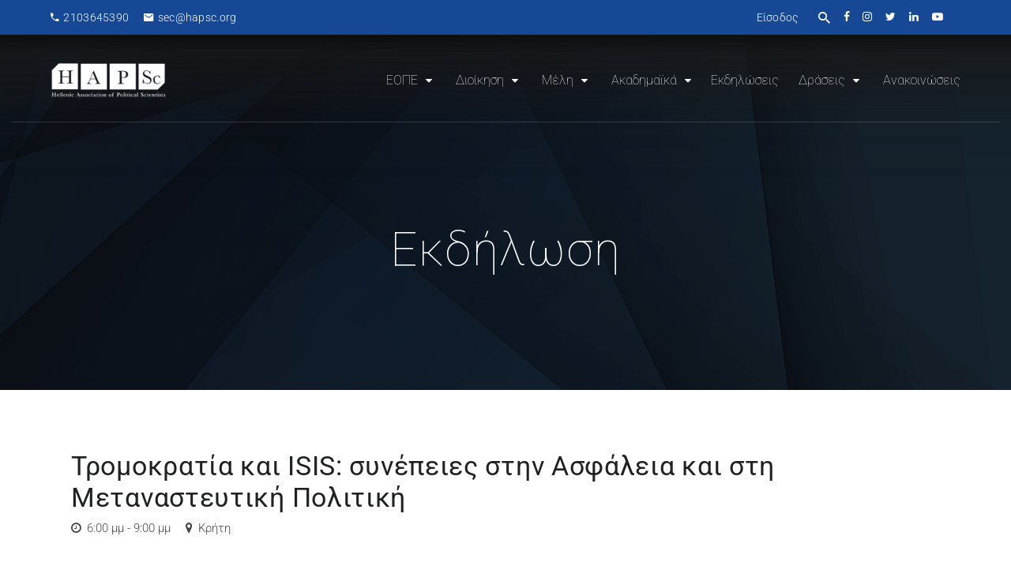

--- FILE ---
content_type: text/html; charset=UTF-8
request_url: https://www.hapsc.org/%CE%95%CE%9A%CE%94%CE%97%CE%9B%CE%A9%CE%A3%CE%95%CE%99%CE%A3/tromokratia-kai-isis-synepeies-stin-asfaleia-kai-sti-metanasteftiki-politiki/
body_size: 51823
content:
<!DOCTYPE html>
<html itemscope itemtype="http://schema.org/WebPage" lang="el">
<head>
	<meta charset="UTF-8">
	<link rel="profile" href="http://gmpg.org/xfn/11">
	<link rel="pingback" href="https://www.hapsc.org/xmlrpc.php">
    <meta name='robots' content='index, follow, max-image-preview:large, max-snippet:-1, max-video-preview:-1' />
<meta name="viewport" content="width=device-width, initial-scale=1">
	<!-- This site is optimized with the Yoast SEO plugin v26.2 - https://yoast.com/wordpress/plugins/seo/ -->
	<title>Τρομοκρατία και ISIS: συνέπειες στην Ασφάλεια και στη Μεταναστευτική Πολιτική - ΕΛΛΗΝΙΚΟΣ ΟΡΓΑΝΙΣΜΟΣ ΠΟΛΙΤΙΚΩΝ ΕΠΙΣΤΗΜΟΝΩΝ</title>
<link data-rocket-preload as="style" href="https://fonts.googleapis.com/css2?family=Roboto:wght@100;400;500;700&#038;display=swap" rel="preload">
<link data-rocket-preload as="style" href="https://fonts.googleapis.com/css?family=Source%20Sans%20Pro%7CRoboto&#038;display=swap" rel="preload">
<link href="https://fonts.googleapis.com/css2?family=Roboto:wght@100;400;500;700&#038;display=swap" media="print" onload="this.media=&#039;all&#039;" rel="stylesheet">
<noscript><link rel="stylesheet" href="https://fonts.googleapis.com/css2?family=Roboto:wght@100;400;500;700&#038;display=swap"></noscript>
<link href="https://fonts.googleapis.com/css?family=Source%20Sans%20Pro%7CRoboto&#038;display=swap" media="print" onload="this.media=&#039;all&#039;" rel="stylesheet">
<noscript><link rel="stylesheet" href="https://fonts.googleapis.com/css?family=Source%20Sans%20Pro%7CRoboto&#038;display=swap"></noscript>
	<meta name="description" content="Με μεγάλη προσέλευση και επιτυχία ολοκληρώθηκε η Επιστημονική εκδήλωση με θέμα &quot;Τρομοκρατία και ISIS: συνέπειες στην Ασφάλεια και στη Μεταναστευτική Πολιτική&quot; που έλαβε χώρα στο Πανεπιστήμιο Κρήτης, στη Πανεπιστημιούπολη του Γάλλου στο Ρέθυμνο την Πέμπτη 17 Μαρτίου 2016 και διοργάνωσε ο Σύλλογος Φοιτητών Πολιτικής Επιστήμης του Ε.Ο.Π.Ε. - Ε.Ο.ΝΕ.Π.Ε. της Αντιπροσωπείας Κρήτης." />
	<link rel="canonical" href="https://www.hapsc.org/ΕΚΔΗΛΩΣΕΙΣ/tromokratia-kai-isis-synepeies-stin-asfaleia-kai-sti-metanasteftiki-politiki/" />
	<meta property="og:locale" content="el_GR" />
	<meta property="og:type" content="article" />
	<meta property="og:title" content="Τρομοκρατία και ISIS: συνέπειες στην Ασφάλεια και στη Μεταναστευτική Πολιτική - ΕΛΛΗΝΙΚΟΣ ΟΡΓΑΝΙΣΜΟΣ ΠΟΛΙΤΙΚΩΝ ΕΠΙΣΤΗΜΟΝΩΝ" />
	<meta property="og:description" content="Με μεγάλη προσέλευση και επιτυχία ολοκληρώθηκε η Επιστημονική εκδήλωση με θέμα &quot;Τρομοκρατία και ISIS: συνέπειες στην Ασφάλεια και στη Μεταναστευτική Πολιτική&quot; που έλαβε χώρα στο Πανεπιστήμιο Κρήτης, στη Πανεπιστημιούπολη του Γάλλου στο Ρέθυμνο την Πέμπτη 17 Μαρτίου 2016 και διοργάνωσε ο Σύλλογος Φοιτητών Πολιτικής Επιστήμης του Ε.Ο.Π.Ε. - Ε.Ο.ΝΕ.Π.Ε. της Αντιπροσωπείας Κρήτης." />
	<meta property="og:url" content="https://www.hapsc.org/ΕΚΔΗΛΩΣΕΙΣ/tromokratia-kai-isis-synepeies-stin-asfaleia-kai-sti-metanasteftiki-politiki/" />
	<meta property="og:site_name" content="ΕΛΛΗΝΙΚΟΣ ΟΡΓΑΝΙΣΜΟΣ ΠΟΛΙΤΙΚΩΝ ΕΠΙΣΤΗΜΟΝΩΝ" />
	<meta property="article:modified_time" content="2021-06-08T11:31:37+00:00" />
	<meta property="og:image" content="https://www.hapsc.org/wp-content/uploads/2018/07/11168006_599842353504827_3253332360914655526_n.jpg" />
	<meta property="og:image:width" content="960" />
	<meta property="og:image:height" content="540" />
	<meta property="og:image:type" content="image/jpeg" />
	<meta name="twitter:card" content="summary_large_image" />
	<meta name="twitter:label1" content="Εκτιμώμενος χρόνος ανάγνωσης" />
	<meta name="twitter:data1" content="1 λεπτό" />
	<script type="application/ld+json" class="yoast-schema-graph">{"@context":"https://schema.org","@graph":[{"@type":"WebPage","@id":"https://www.hapsc.org/ΕΚΔΗΛΩΣΕΙΣ/tromokratia-kai-isis-synepeies-stin-asfaleia-kai-sti-metanasteftiki-politiki/","url":"https://www.hapsc.org/ΕΚΔΗΛΩΣΕΙΣ/tromokratia-kai-isis-synepeies-stin-asfaleia-kai-sti-metanasteftiki-politiki/","name":"Τρομοκρατία και ISIS: συνέπειες στην Ασφάλεια και στη Μεταναστευτική Πολιτική - ΕΛΛΗΝΙΚΟΣ ΟΡΓΑΝΙΣΜΟΣ ΠΟΛΙΤΙΚΩΝ ΕΠΙΣΤΗΜΟΝΩΝ","isPartOf":{"@id":"https://www.hapsc.org/en/#website"},"primaryImageOfPage":{"@id":"https://www.hapsc.org/ΕΚΔΗΛΩΣΕΙΣ/tromokratia-kai-isis-synepeies-stin-asfaleia-kai-sti-metanasteftiki-politiki/#primaryimage"},"image":{"@id":"https://www.hapsc.org/ΕΚΔΗΛΩΣΕΙΣ/tromokratia-kai-isis-synepeies-stin-asfaleia-kai-sti-metanasteftiki-politiki/#primaryimage"},"thumbnailUrl":"https://www.hapsc.org/wp-content/uploads/2018/07/11168006_599842353504827_3253332360914655526_n.jpg","datePublished":"2021-04-07T21:48:55+00:00","dateModified":"2021-06-08T11:31:37+00:00","description":"Με μεγάλη προσέλευση και επιτυχία ολοκληρώθηκε η Επιστημονική εκδήλωση με θέμα \"Τρομοκρατία και ISIS: συνέπειες στην Ασφάλεια και στη Μεταναστευτική Πολιτική\" που έλαβε χώρα στο Πανεπιστήμιο Κρήτης, στη Πανεπιστημιούπολη του Γάλλου στο Ρέθυμνο την Πέμπτη 17 Μαρτίου 2016 και διοργάνωσε ο Σύλλογος Φοιτητών Πολιτικής Επιστήμης του Ε.Ο.Π.Ε. - Ε.Ο.ΝΕ.Π.Ε. της Αντιπροσωπείας Κρήτης.","breadcrumb":{"@id":"https://www.hapsc.org/ΕΚΔΗΛΩΣΕΙΣ/tromokratia-kai-isis-synepeies-stin-asfaleia-kai-sti-metanasteftiki-politiki/#breadcrumb"},"inLanguage":"el","potentialAction":[{"@type":"ReadAction","target":["https://www.hapsc.org/ΕΚΔΗΛΩΣΕΙΣ/tromokratia-kai-isis-synepeies-stin-asfaleia-kai-sti-metanasteftiki-politiki/"]}]},{"@type":"ImageObject","inLanguage":"el","@id":"https://www.hapsc.org/ΕΚΔΗΛΩΣΕΙΣ/tromokratia-kai-isis-synepeies-stin-asfaleia-kai-sti-metanasteftiki-politiki/#primaryimage","url":"https://www.hapsc.org/wp-content/uploads/2018/07/11168006_599842353504827_3253332360914655526_n.jpg","contentUrl":"https://www.hapsc.org/wp-content/uploads/2018/07/11168006_599842353504827_3253332360914655526_n.jpg","width":960,"height":540},{"@type":"BreadcrumbList","@id":"https://www.hapsc.org/ΕΚΔΗΛΩΣΕΙΣ/tromokratia-kai-isis-synepeies-stin-asfaleia-kai-sti-metanasteftiki-politiki/#breadcrumb","itemListElement":[{"@type":"ListItem","position":1,"name":"Αρχική","item":"https://www.hapsc.org/"},{"@type":"ListItem","position":2,"name":"ΕΚΔΗΛΩΣΕΙΣ","item":"https://www.hapsc.org/ΕΚΔΗΛΩΣΕΙΣ/"},{"@type":"ListItem","position":3,"name":"Τρομοκρατία και ISIS: συνέπειες στην Ασφάλεια και στη Μεταναστευτική Πολιτική"}]},{"@type":"WebSite","@id":"https://www.hapsc.org/en/#website","url":"https://www.hapsc.org/en/","name":"ΕΛΛΗΝΙΚΟΣ ΟΡΓΑΝΙΣΜΟΣ ΠΟΛΙΤΙΚΩΝ ΕΠΙΣΤΗΜΟΝΩΝ","description":"Ο ΕΟΠΕ εργάζεται για την ενίσχυση και ανάδειξη του ρόλου του Πολιτικού Επιστήμονα σε τοπικό, περιφερειακό και διεθνές επίπεδο.","potentialAction":[{"@type":"SearchAction","target":{"@type":"EntryPoint","urlTemplate":"https://www.hapsc.org/en/?s={search_term_string}"},"query-input":{"@type":"PropertyValueSpecification","valueRequired":true,"valueName":"search_term_string"}}],"inLanguage":"el"}]}</script>
	<!-- / Yoast SEO plugin. -->


<link rel='dns-prefetch' href='//fonts.googleapis.com' />
<link href='https://fonts.gstatic.com' crossorigin rel='preconnect' />
<link rel="alternate" type="application/rss+xml" title="Ροή RSS &raquo; ΕΛΛΗΝΙΚΟΣ ΟΡΓΑΝΙΣΜΟΣ ΠΟΛΙΤΙΚΩΝ ΕΠΙΣΤΗΜΟΝΩΝ" href="https://www.hapsc.org/feed/" />
<link rel="alternate" type="application/rss+xml" title="Ροή Σχολίων &raquo; ΕΛΛΗΝΙΚΟΣ ΟΡΓΑΝΙΣΜΟΣ ΠΟΛΙΤΙΚΩΝ ΕΠΙΣΤΗΜΟΝΩΝ" href="https://www.hapsc.org/comments/feed/" />
<link rel="alternate" type="application/rss+xml" title="Ροή Σχολίων ΕΛΛΗΝΙΚΟΣ ΟΡΓΑΝΙΣΜΟΣ ΠΟΛΙΤΙΚΩΝ ΕΠΙΣΤΗΜΟΝΩΝ &raquo; Τρομοκρατία και ISIS: συνέπειες στην Ασφάλεια και στη Μεταναστευτική Πολιτική" href="https://www.hapsc.org/ΕΚΔΗΛΩΣΕΙΣ/tromokratia-kai-isis-synepeies-stin-asfaleia-kai-sti-metanasteftiki-politiki/feed/" />
<link rel="alternate" title="oEmbed (JSON)" type="application/json+oembed" href="https://www.hapsc.org/wp-json/oembed/1.0/embed?url=https%3A%2F%2Fwww.hapsc.org%2F%CE%95%CE%9A%CE%94%CE%97%CE%9B%CE%A9%CE%A3%CE%95%CE%99%CE%A3%2Ftromokratia-kai-isis-synepeies-stin-asfaleia-kai-sti-metanasteftiki-politiki%2F" />
<link rel="alternate" title="oEmbed (XML)" type="text/xml+oembed" href="https://www.hapsc.org/wp-json/oembed/1.0/embed?url=https%3A%2F%2Fwww.hapsc.org%2F%CE%95%CE%9A%CE%94%CE%97%CE%9B%CE%A9%CE%A3%CE%95%CE%99%CE%A3%2Ftromokratia-kai-isis-synepeies-stin-asfaleia-kai-sti-metanasteftiki-politiki%2F&#038;format=xml" />
<style id='wp-img-auto-sizes-contain-inline-css' type='text/css'>
img:is([sizes=auto i],[sizes^="auto," i]){contain-intrinsic-size:3000px 1500px}
/*# sourceURL=wp-img-auto-sizes-contain-inline-css */
</style>
<link rel='stylesheet' id='wp-block-library-css' href='https://www.hapsc.org/wp-includes/css/dist/block-library/style.min.css?ver=6.9' type='text/css' media='all' />
<link data-minify="1" rel='stylesheet' id='wc-blocks-style-css' href='https://www.hapsc.org/wp-content/cache/min/1/wp-content/plugins/woocommerce/assets/client/blocks/wc-blocks.css?ver=1767557088' type='text/css' media='all' />
<style id='global-styles-inline-css' type='text/css'>
:root{--wp--preset--aspect-ratio--square: 1;--wp--preset--aspect-ratio--4-3: 4/3;--wp--preset--aspect-ratio--3-4: 3/4;--wp--preset--aspect-ratio--3-2: 3/2;--wp--preset--aspect-ratio--2-3: 2/3;--wp--preset--aspect-ratio--16-9: 16/9;--wp--preset--aspect-ratio--9-16: 9/16;--wp--preset--color--black: #000000;--wp--preset--color--cyan-bluish-gray: #abb8c3;--wp--preset--color--white: #ffffff;--wp--preset--color--pale-pink: #f78da7;--wp--preset--color--vivid-red: #cf2e2e;--wp--preset--color--luminous-vivid-orange: #ff6900;--wp--preset--color--luminous-vivid-amber: #fcb900;--wp--preset--color--light-green-cyan: #7bdcb5;--wp--preset--color--vivid-green-cyan: #00d084;--wp--preset--color--pale-cyan-blue: #8ed1fc;--wp--preset--color--vivid-cyan-blue: #0693e3;--wp--preset--color--vivid-purple: #9b51e0;--wp--preset--color--primary: #174896;--wp--preset--color--title: #202121;--wp--preset--color--body: #888888;--wp--preset--color--border: #e7e7e7;--wp--preset--gradient--vivid-cyan-blue-to-vivid-purple: linear-gradient(135deg,rgb(6,147,227) 0%,rgb(155,81,224) 100%);--wp--preset--gradient--light-green-cyan-to-vivid-green-cyan: linear-gradient(135deg,rgb(122,220,180) 0%,rgb(0,208,130) 100%);--wp--preset--gradient--luminous-vivid-amber-to-luminous-vivid-orange: linear-gradient(135deg,rgb(252,185,0) 0%,rgb(255,105,0) 100%);--wp--preset--gradient--luminous-vivid-orange-to-vivid-red: linear-gradient(135deg,rgb(255,105,0) 0%,rgb(207,46,46) 100%);--wp--preset--gradient--very-light-gray-to-cyan-bluish-gray: linear-gradient(135deg,rgb(238,238,238) 0%,rgb(169,184,195) 100%);--wp--preset--gradient--cool-to-warm-spectrum: linear-gradient(135deg,rgb(74,234,220) 0%,rgb(151,120,209) 20%,rgb(207,42,186) 40%,rgb(238,44,130) 60%,rgb(251,105,98) 80%,rgb(254,248,76) 100%);--wp--preset--gradient--blush-light-purple: linear-gradient(135deg,rgb(255,206,236) 0%,rgb(152,150,240) 100%);--wp--preset--gradient--blush-bordeaux: linear-gradient(135deg,rgb(254,205,165) 0%,rgb(254,45,45) 50%,rgb(107,0,62) 100%);--wp--preset--gradient--luminous-dusk: linear-gradient(135deg,rgb(255,203,112) 0%,rgb(199,81,192) 50%,rgb(65,88,208) 100%);--wp--preset--gradient--pale-ocean: linear-gradient(135deg,rgb(255,245,203) 0%,rgb(182,227,212) 50%,rgb(51,167,181) 100%);--wp--preset--gradient--electric-grass: linear-gradient(135deg,rgb(202,248,128) 0%,rgb(113,206,126) 100%);--wp--preset--gradient--midnight: linear-gradient(135deg,rgb(2,3,129) 0%,rgb(40,116,252) 100%);--wp--preset--font-size--small: 13px;--wp--preset--font-size--medium: 20px;--wp--preset--font-size--large: 30px;--wp--preset--font-size--x-large: 42px;--wp--preset--font-size--normal: 16px;--wp--preset--font-size--huge: 48px;--wp--preset--spacing--20: 0.44rem;--wp--preset--spacing--30: 0.67rem;--wp--preset--spacing--40: 1rem;--wp--preset--spacing--50: 1.5rem;--wp--preset--spacing--60: 2.25rem;--wp--preset--spacing--70: 3.38rem;--wp--preset--spacing--80: 5.06rem;--wp--preset--shadow--natural: 6px 6px 9px rgba(0, 0, 0, 0.2);--wp--preset--shadow--deep: 12px 12px 50px rgba(0, 0, 0, 0.4);--wp--preset--shadow--sharp: 6px 6px 0px rgba(0, 0, 0, 0.2);--wp--preset--shadow--outlined: 6px 6px 0px -3px rgb(255, 255, 255), 6px 6px rgb(0, 0, 0);--wp--preset--shadow--crisp: 6px 6px 0px rgb(0, 0, 0);}:where(.is-layout-flex){gap: 0.5em;}:where(.is-layout-grid){gap: 0.5em;}body .is-layout-flex{display: flex;}.is-layout-flex{flex-wrap: wrap;align-items: center;}.is-layout-flex > :is(*, div){margin: 0;}body .is-layout-grid{display: grid;}.is-layout-grid > :is(*, div){margin: 0;}:where(.wp-block-columns.is-layout-flex){gap: 2em;}:where(.wp-block-columns.is-layout-grid){gap: 2em;}:where(.wp-block-post-template.is-layout-flex){gap: 1.25em;}:where(.wp-block-post-template.is-layout-grid){gap: 1.25em;}.has-black-color{color: var(--wp--preset--color--black) !important;}.has-cyan-bluish-gray-color{color: var(--wp--preset--color--cyan-bluish-gray) !important;}.has-white-color{color: var(--wp--preset--color--white) !important;}.has-pale-pink-color{color: var(--wp--preset--color--pale-pink) !important;}.has-vivid-red-color{color: var(--wp--preset--color--vivid-red) !important;}.has-luminous-vivid-orange-color{color: var(--wp--preset--color--luminous-vivid-orange) !important;}.has-luminous-vivid-amber-color{color: var(--wp--preset--color--luminous-vivid-amber) !important;}.has-light-green-cyan-color{color: var(--wp--preset--color--light-green-cyan) !important;}.has-vivid-green-cyan-color{color: var(--wp--preset--color--vivid-green-cyan) !important;}.has-pale-cyan-blue-color{color: var(--wp--preset--color--pale-cyan-blue) !important;}.has-vivid-cyan-blue-color{color: var(--wp--preset--color--vivid-cyan-blue) !important;}.has-vivid-purple-color{color: var(--wp--preset--color--vivid-purple) !important;}.has-black-background-color{background-color: var(--wp--preset--color--black) !important;}.has-cyan-bluish-gray-background-color{background-color: var(--wp--preset--color--cyan-bluish-gray) !important;}.has-white-background-color{background-color: var(--wp--preset--color--white) !important;}.has-pale-pink-background-color{background-color: var(--wp--preset--color--pale-pink) !important;}.has-vivid-red-background-color{background-color: var(--wp--preset--color--vivid-red) !important;}.has-luminous-vivid-orange-background-color{background-color: var(--wp--preset--color--luminous-vivid-orange) !important;}.has-luminous-vivid-amber-background-color{background-color: var(--wp--preset--color--luminous-vivid-amber) !important;}.has-light-green-cyan-background-color{background-color: var(--wp--preset--color--light-green-cyan) !important;}.has-vivid-green-cyan-background-color{background-color: var(--wp--preset--color--vivid-green-cyan) !important;}.has-pale-cyan-blue-background-color{background-color: var(--wp--preset--color--pale-cyan-blue) !important;}.has-vivid-cyan-blue-background-color{background-color: var(--wp--preset--color--vivid-cyan-blue) !important;}.has-vivid-purple-background-color{background-color: var(--wp--preset--color--vivid-purple) !important;}.has-black-border-color{border-color: var(--wp--preset--color--black) !important;}.has-cyan-bluish-gray-border-color{border-color: var(--wp--preset--color--cyan-bluish-gray) !important;}.has-white-border-color{border-color: var(--wp--preset--color--white) !important;}.has-pale-pink-border-color{border-color: var(--wp--preset--color--pale-pink) !important;}.has-vivid-red-border-color{border-color: var(--wp--preset--color--vivid-red) !important;}.has-luminous-vivid-orange-border-color{border-color: var(--wp--preset--color--luminous-vivid-orange) !important;}.has-luminous-vivid-amber-border-color{border-color: var(--wp--preset--color--luminous-vivid-amber) !important;}.has-light-green-cyan-border-color{border-color: var(--wp--preset--color--light-green-cyan) !important;}.has-vivid-green-cyan-border-color{border-color: var(--wp--preset--color--vivid-green-cyan) !important;}.has-pale-cyan-blue-border-color{border-color: var(--wp--preset--color--pale-cyan-blue) !important;}.has-vivid-cyan-blue-border-color{border-color: var(--wp--preset--color--vivid-cyan-blue) !important;}.has-vivid-purple-border-color{border-color: var(--wp--preset--color--vivid-purple) !important;}.has-vivid-cyan-blue-to-vivid-purple-gradient-background{background: var(--wp--preset--gradient--vivid-cyan-blue-to-vivid-purple) !important;}.has-light-green-cyan-to-vivid-green-cyan-gradient-background{background: var(--wp--preset--gradient--light-green-cyan-to-vivid-green-cyan) !important;}.has-luminous-vivid-amber-to-luminous-vivid-orange-gradient-background{background: var(--wp--preset--gradient--luminous-vivid-amber-to-luminous-vivid-orange) !important;}.has-luminous-vivid-orange-to-vivid-red-gradient-background{background: var(--wp--preset--gradient--luminous-vivid-orange-to-vivid-red) !important;}.has-very-light-gray-to-cyan-bluish-gray-gradient-background{background: var(--wp--preset--gradient--very-light-gray-to-cyan-bluish-gray) !important;}.has-cool-to-warm-spectrum-gradient-background{background: var(--wp--preset--gradient--cool-to-warm-spectrum) !important;}.has-blush-light-purple-gradient-background{background: var(--wp--preset--gradient--blush-light-purple) !important;}.has-blush-bordeaux-gradient-background{background: var(--wp--preset--gradient--blush-bordeaux) !important;}.has-luminous-dusk-gradient-background{background: var(--wp--preset--gradient--luminous-dusk) !important;}.has-pale-ocean-gradient-background{background: var(--wp--preset--gradient--pale-ocean) !important;}.has-electric-grass-gradient-background{background: var(--wp--preset--gradient--electric-grass) !important;}.has-midnight-gradient-background{background: var(--wp--preset--gradient--midnight) !important;}.has-small-font-size{font-size: var(--wp--preset--font-size--small) !important;}.has-medium-font-size{font-size: var(--wp--preset--font-size--medium) !important;}.has-large-font-size{font-size: var(--wp--preset--font-size--large) !important;}.has-x-large-font-size{font-size: var(--wp--preset--font-size--x-large) !important;}
/*# sourceURL=global-styles-inline-css */
</style>

<style id='classic-theme-styles-inline-css' type='text/css'>
/*! This file is auto-generated */
.wp-block-button__link{color:#fff;background-color:#32373c;border-radius:9999px;box-shadow:none;text-decoration:none;padding:calc(.667em + 2px) calc(1.333em + 2px);font-size:1.125em}.wp-block-file__button{background:#32373c;color:#fff;text-decoration:none}
/*# sourceURL=/wp-includes/css/classic-themes.min.css */
</style>

<link data-minify="1" rel='stylesheet' id='woocommerce-layout-css' href='https://www.hapsc.org/wp-content/cache/min/1/wp-content/plugins/woocommerce/assets/css/woocommerce-layout.css?ver=1767557088' type='text/css' media='all' />
<link data-minify="1" rel='stylesheet' id='woocommerce-smallscreen-css' href='https://www.hapsc.org/wp-content/cache/min/1/wp-content/plugins/woocommerce/assets/css/woocommerce-smallscreen.css?ver=1767557088' type='text/css' media='only screen and (max-width: 768px)' />
<link data-minify="1" rel='stylesheet' id='woocommerce-general-css' href='https://www.hapsc.org/wp-content/cache/min/1/wp-content/plugins/woocommerce/assets/css/woocommerce.css?ver=1767557088' type='text/css' media='all' />
<style id='woocommerce-inline-inline-css' type='text/css'>
.woocommerce form .form-row .required { visibility: visible; }
/*# sourceURL=woocommerce-inline-inline-css */
</style>
<link data-minify="1" rel='stylesheet' id='wpems-countdown-css-css' href='https://www.hapsc.org/wp-content/cache/min/1/wp-content/plugins/wp-events-manager/inc/libraries/countdown/css/jquery.countdown.css?ver=1767557088' type='text/css' media='all' />
<link data-minify="1" rel='stylesheet' id='wpems-fronted-css-css' href='https://www.hapsc.org/wp-content/cache/min/1/wp-content/plugins/wp-events-manager/assets/css/frontend/events.css?ver=1767557088' type='text/css' media='all' />
<link rel='stylesheet' id='wpml-legacy-horizontal-list-0-css' href='https://www.hapsc.org/wp-content/plugins/sitepress-multilingual-cms/templates/language-switchers/legacy-list-horizontal/style.min.css?ver=1' type='text/css' media='all' />
<style id='wpml-legacy-horizontal-list-0-inline-css' type='text/css'>
.wpml-ls-statics-shortcode_actions{background-color:#156fbf;}.wpml-ls-statics-shortcode_actions a, .wpml-ls-statics-shortcode_actions .wpml-ls-sub-menu a, .wpml-ls-statics-shortcode_actions .wpml-ls-sub-menu a:link, .wpml-ls-statics-shortcode_actions li:not(.wpml-ls-current-language) .wpml-ls-link, .wpml-ls-statics-shortcode_actions li:not(.wpml-ls-current-language) .wpml-ls-link:link {color:#444444;background-color:#156fbf;}.wpml-ls-statics-shortcode_actions .wpml-ls-sub-menu a:hover,.wpml-ls-statics-shortcode_actions .wpml-ls-sub-menu a:focus, .wpml-ls-statics-shortcode_actions .wpml-ls-sub-menu a:link:hover, .wpml-ls-statics-shortcode_actions .wpml-ls-sub-menu a:link:focus {color:#000000;background-color:#eeeeee;}.wpml-ls-statics-shortcode_actions .wpml-ls-current-language > a {color:#444444;background-color:#156fbf;}.wpml-ls-statics-shortcode_actions .wpml-ls-current-language:hover>a, .wpml-ls-statics-shortcode_actions .wpml-ls-current-language>a:focus {color:#000000;background-color:#eeeeee;}
/*# sourceURL=wpml-legacy-horizontal-list-0-inline-css */
</style>
<link data-minify="1" rel='stylesheet' id='brands-styles-css' href='https://www.hapsc.org/wp-content/cache/min/1/wp-content/plugins/woocommerce/assets/css/brands.css?ver=1767557088' type='text/css' media='all' />
<link data-minify="1" rel='stylesheet' id='cf7cf-style-css' href='https://www.hapsc.org/wp-content/cache/min/1/wp-content/plugins/cf7-conditional-fields/style.css?ver=1767557088' type='text/css' media='all' />
<link data-minify="1" rel='stylesheet' id='extp-font-awesome-css' href='https://www.hapsc.org/wp-content/cache/min/1/wp-content/plugins/team-press/css/font-awesome/css/fontawesome-all.min.css?ver=1767557088' type='text/css' media='all' />
<link data-minify="1" rel='stylesheet' id='extp-lightbox-css' href='https://www.hapsc.org/wp-content/cache/min/1/wp-content/plugins/team-press/css/glightbox.css?ver=1767557088' type='text/css' media='all' />
<link data-minify="1" rel='stylesheet' id='extp-teampress-css' href='https://www.hapsc.org/wp-content/cache/min/1/wp-content/plugins/team-press/css/style.css?ver=1767557088' type='text/css' media='all' />
<link data-minify="1" rel='stylesheet' id='extp-teampress-imghover-css' href='https://www.hapsc.org/wp-content/cache/min/1/wp-content/plugins/team-press/css/imghover-style.css?ver=1767557088' type='text/css' media='all' />
<link data-minify="1" rel='stylesheet' id='extp-teampress-list-css' href='https://www.hapsc.org/wp-content/cache/min/1/wp-content/plugins/team-press/css/style-list.css?ver=1767557088' type='text/css' media='all' />
<link data-minify="1" rel='stylesheet' id='extp-teampress-tablecss-css' href='https://www.hapsc.org/wp-content/cache/min/1/wp-content/plugins/team-press/css/style-table.css?ver=1767557088' type='text/css' media='all' />
<link data-minify="1" rel='stylesheet' id='extp-teampress-expand-css' href='https://www.hapsc.org/wp-content/cache/min/1/wp-content/plugins/team-press/css/collapse.css?ver=1767557088' type='text/css' media='all' />
<link data-minify="1" rel='stylesheet' id='extp-teampress-modal-css' href='https://www.hapsc.org/wp-content/cache/min/1/wp-content/plugins/team-press/css/modal.css?ver=1767557088' type='text/css' media='all' />
<link data-minify="1" rel='stylesheet' id='fontawesome-css' href='https://www.hapsc.org/wp-content/cache/min/1/wp-content/themes/course-builder/assets/css/libs/awesome/font-awesome.css?ver=1767557088' type='text/css' media='all' />
<link data-minify="1" rel='stylesheet' id='bootstrap-css' href='https://www.hapsc.org/wp-content/cache/min/1/wp-content/themes/course-builder/assets/css/libs/bootstrap/bootstrap.css?ver=1767557088' type='text/css' media='all' />
<link data-minify="1" rel='stylesheet' id='ionicons-css' href='https://www.hapsc.org/wp-content/cache/min/1/wp-content/themes/course-builder/assets/css/libs/ionicons/ionicons.css?ver=1767557088' type='text/css' media='all' />
<link data-minify="1" rel='stylesheet' id='magnific-popup-css' href='https://www.hapsc.org/wp-content/cache/min/1/wp-content/themes/course-builder/assets/css/libs/magnific-popup/main.css?ver=1767557088' type='text/css' media='all' />
<link data-minify="1" rel='stylesheet' id='owl-carousel-css' href='https://www.hapsc.org/wp-content/cache/min/1/wp-content/themes/course-builder/assets/css/libs/owl-carousel/owl.carousel.css?ver=1767557088' type='text/css' media='all' />
<link data-minify="1" rel='stylesheet' id='thim-parent-style-css' href='https://www.hapsc.org/wp-content/cache/min/1/wp-content/themes/course-builder/style.css?ver=1767557088' type='text/css' media='all' />
<link data-minify="1" rel='stylesheet' id='thim-style-css' href='https://www.hapsc.org/wp-content/cache/min/1/wp-content/themes/course-builder-child/style.css?ver=1767557088' type='text/css' media='all' />
<link data-minify="1" rel='stylesheet' id='thim-style-options-css' href='https://www.hapsc.org/wp-content/cache/min/1/wp-content/uploads/tc_stylesheets/course-builder.1649649134.css?ver=1767557088' type='text/css' media='all' />
<style id='themecomplete-extra-css-inline-css' type='text/css'>
.woocommerce #content table.cart img.epo-upload-image, .woocommerce table.cart img.epo-upload-image, .woocommerce-page #content table.cart img.epo-upload-image, .woocommerce-page table.cart img.epo-upload-image, .epo-upload-image {max-width: calc(70% - 0.5em)  !important;max-height: none !important;}

/*# sourceURL=themecomplete-extra-css-inline-css */
</style>
<script type="text/javascript" src="https://www.hapsc.org/wp-content/plugins/full-screen-morphing-search/assets/js/autoComplete.min.js?ver=8.2.1" id="autocomplete-js"></script>
<script type="text/javascript" src="https://www.hapsc.org/wp-includes/js/jquery/jquery.min.js?ver=3.7.1" id="jquery-core-js"></script>
<script type="text/javascript" src="https://www.hapsc.org/wp-includes/js/jquery/jquery-migrate.min.js?ver=3.4.1" id="jquery-migrate-js"></script>
<script type="text/javascript" id="jquery-js-after">
/* <![CDATA[ */

					function optimocha_getCookie(name) {
						var v = document.cookie.match("(^|;) ?" + name + "=([^;]*)(;|$)");
						return v ? v[2] : null;
					}

					function optimocha_check_wc_cart_script() {
					var cart_src = "https://www.hapsc.org/wp-content/plugins/woocommerce/assets/js/frontend/cart-fragments.min.js";
					var script_id = "optimocha_loaded_wc_cart_fragments";

						if( document.getElementById(script_id) !== null ) {
							return false;
						}

						if( optimocha_getCookie("woocommerce_cart_hash") ) {
							var script = document.createElement("script");
							script.id = script_id;
							script.src = cart_src;
							script.async = true;
							document.head.appendChild(script);
						}
					}

					optimocha_check_wc_cart_script();
					document.addEventListener("click", function(){setTimeout(optimocha_check_wc_cart_script,1000);});
					
//# sourceURL=jquery-js-after
/* ]]> */
</script>
<script type="text/javascript" src="https://www.hapsc.org/wp-content/plugins/jquery-remove-upcase-accents/js/jquery.remove-upcase-accents.js?ver=1.1.1" id="jquery-remove-upcase-accents-js"></script>
<script type="text/javascript" src="https://www.hapsc.org/wp-content/plugins/woocommerce/assets/js/jquery-blockui/jquery.blockUI.min.js?ver=2.7.0-wc.10.3.7" id="wc-jquery-blockui-js" defer="defer" data-wp-strategy="defer"></script>
<script type="text/javascript" src="https://www.hapsc.org/wp-content/plugins/woocommerce/assets/js/js-cookie/js.cookie.min.js?ver=2.1.4-wc.10.3.7" id="wc-js-cookie-js" defer="defer" data-wp-strategy="defer"></script>
<script type="text/javascript" id="woocommerce-js-extra">
/* <![CDATA[ */
var woocommerce_params = {"ajax_url":"/wp-admin/admin-ajax.php","wc_ajax_url":"/?wc-ajax=%%endpoint%%","i18n_password_show":"\u0395\u03bc\u03c6\u03ac\u03bd\u03b9\u03c3\u03b7 \u03c3\u03c5\u03bd\u03b8\u03b7\u03bc\u03b1\u03c4\u03b9\u03ba\u03bf\u03cd","i18n_password_hide":"\u0391\u03c0\u03cc\u03ba\u03c1\u03c5\u03c8\u03b7 \u03c3\u03c5\u03bd\u03b8\u03b7\u03bc\u03b1\u03c4\u03b9\u03ba\u03bf\u03cd"};
//# sourceURL=woocommerce-js-extra
/* ]]> */
</script>
<script type="text/javascript" src="https://www.hapsc.org/wp-content/plugins/woocommerce/assets/js/frontend/woocommerce.min.js?ver=10.3.7" id="woocommerce-js" defer="defer" data-wp-strategy="defer"></script>
<script type="text/javascript" src="https://www.hapsc.org/wp-content/plugins/team-press/js/teampress.min.js?ver=1.4.1" id="extp-teampress-js"></script>
<link rel="https://api.w.org/" href="https://www.hapsc.org/wp-json/" /><link rel="EditURI" type="application/rsd+xml" title="RSD" href="https://www.hapsc.org/xmlrpc.php?rsd" />
<meta name="generator" content="WordPress 6.9" />
<meta name="generator" content="WooCommerce 10.3.7" />
<link rel='shortlink' href='https://www.hapsc.org/?p=15319' />
<meta name="generator" content="WPML ver:4.8.4 stt:1,13;" />
	<noscript><style>.woocommerce-product-gallery{ opacity: 1 !important; }</style></noscript>
	            <script type="text/javascript">
                function tc_insert_internal_css(css) {
                    var tc_style = document.createElement("style");
                    tc_style.type = "text/css";
                    tc_style.setAttribute('data-type', 'tc-internal-css');
                    var tc_style_content = document.createTextNode(css);
                    tc_style.appendChild(tc_style_content);
                    document.head.appendChild(tc_style);
                }
            </script>
			<meta name="generator" content="Powered by WPBakery Page Builder - drag and drop page builder for WordPress."/>
<link rel="icon" href="https://www.hapsc.org/wp-content/uploads/2021/05/cropped-HAPSc-logo-fav-32x32.webp" sizes="32x32" />
<link rel="icon" href="https://www.hapsc.org/wp-content/uploads/2021/05/cropped-HAPSc-logo-fav-192x192.webp" sizes="192x192" />
<link rel="apple-touch-icon" href="https://www.hapsc.org/wp-content/uploads/2021/05/cropped-HAPSc-logo-fav-180x180.webp" />
<meta name="msapplication-TileImage" content="https://www.hapsc.org/wp-content/uploads/2021/05/cropped-HAPSc-logo-fav-270x270.png" />
<style type="text/css">    .ex-tplist span.search-btsm .tp-search-submit,
    .extp-pagination .page-navi .page-numbers.current,
    .ex-loadmore .loadmore-exbt span:not(.load-text),
    .ex-social-account li a:hover,
    .ex-tplist.style-3 .tpstyle-3 .tpstyle-3-rib,
    .tpstyle-3 .ex-social-account li a,
    figure.tpstyle-7,
    .tpstyle-8 .tpstyle-8-position,
    .tpstyle-9 .ex-social-account,
    figure.tpstyle-17 p:after,
    figure.tpstyle-17 .ex-social-account,
    figure.tpstyle-19,
    .ex-table-1 th,
    .ex-table-1 th,
    figure.tpstyle-img-1 .ex-social-account li a:hover,
    figure.tpstyle-img-7 .ex-social-account li a:hover,
    figure.tpstyle-20-blue h3, figure.tpstyle-20-blue:before, figure.tpstyle-20-blue:after,
    figure.tpstyle-img-5 h5, figure.tpstyle-img-6 h5,
    figure.tpstyle-img-9 h3,
    .ex-tplist .extsc-hidden .ex-social-account li a:hover,
    .extp-mdbutton > div:hover,
    .exteam-lb .ex-social-account li a:hover,
    .ex-loadmore .loadmore-exbt:hover{background:#174896;}
    .etp-alphab ul li a.current,
    .ex-tplist .exp-expand .exp-expand-des h3 a,
    .tpstyle-11 h3 span,
    figure.tpstyle-19 h5,
    .ex-tplist .tpstyle-list-3 h5,
    .ex-tplist .tpstyle-img-10 h5, .ex-tplist .tpstyle-img-3 h5, .ex-tplist .tpstyle-img-2 h5,.ex-tplist .tpstyle-img-7 h3,
    figure.tpstyle-img-8 > i,
    .exteam-lb .gslide-description.description-right h3 a,
    .ex-tplist .extsc-hidden .exp-modal-info h3 a,
    .extp-member-single .member-info h3,
    .ex-loadmore .loadmore-exbt,
        .ex-tplist:not(.style-3):not(.style-7):not(.style-11):not(.style-17):not(.style-19):not(.style-20):not(.style-img-2):not(.style-img-3):not(.style-img-4):not(.style-img-5):not(.style-img-6):not(.style-img-7):not(.style-img-9):not(.style-img-10):not(.list-style-3) h3 a{ color:#174896;}
    .etp-alphab ul li a.current,
    .ex-loadmore .loadmore-exbt,
    .tpstyle-4 .tpstyle-4-image,
    figure.tpstyle-17 p:after,
    figure.tpstyle-19 .tpstyle-19-image,
    .tpstyle-list-3,
    .ex-table-2,
    .tpstyle-img-4 h3 a,
    .ex-tplist .extsc-hidden .ex-social-account li a:hover,
    .extp-mdbutton > div:hover,
    .exteam-lb .ex-social-account li a:hover,
    .ex-tplist span.search-btsm .tp-search-submit, .extp-pagination .page-navi .page-numbers.current{ border-color:#174896}
    figure.tpstyle-19 .tpstyle-19-image:before{  border-top-color:#174896}
    .tpstyle-9 .tpstyle-9-position{background:rgba(23,72,150,.7)}
    .extp-loadicon, .extp-loadicon::before, .extp-loadicon::after{  border-left-color:#174896}
        .ex-tplist,
    .extp-member-single .member-desc,
    .ex-tplist .exp-expand p,
    div#glightbox-body.exteam-lb,
    .exteam-lb{font-family: "Roboto", sans-serif;}
    	.ex-tplist h3 a,
    .ex-tplist .extsc-hidden .exp-modal-info h3 a,
    .extp-member-single .member-info h3,
    .exteam-lb .gslide-description.description-right h3{
        font-family: "Roboto", sans-serif;
    }
		.ex-tplist h3 a,
    .ex-tplist .extsc-hidden .exp-modal-info h3 a,
    .exteam-lb .gslide-description.description-right h3{font-size: 21;}
    	.ex-tplist:not(.style-3):not(.style-7):not(.style-11):not(.style-17):not(.style-19):not(.style-20):not(.style-img-2):not(.style-img-3):not(.style-img-4):not(.style-img-5):not(.style-img-6):not(.style-img-7):not(.style-img-9):not(.style-img-10):not(.list-style-3) h3 a,
    .exteam-lb .gslide-description.description-right h3 a,
    .extp-member-single .member-info h3,
    .ex-tplist h3 a,
    .ex-tplist .extsc-hidden .exp-modal-info h3 a,
    .ex-tplist .exp-expand .exp-expand-des h3 a{color: #174896;}
    	.ex-tplist .exp-expand .exp-expand-meta h5,
    .ex-tplist .extsc-hidden .exp-modal-info h5,
    .exteam-lb .gslide-description.description-right h5,
    .extp-member-single .mb-meta,
    .ex-tplist h5{
        font-family: "Roboto", sans-serif;
    }
	</style>		<style type="text/css" id="wp-custom-css">
			.responsive .mobile-menu-container .inner-off-canvas .navbar-nav>li.current-menu-parent>a>a, header#masthead.site-header.palette-transparent .width-navigation .main-menu>li.current-menu-item>a, header#masthead.site-header.palette-transparent .width-navigation .main-menu>li.current-menu-parent>a{
	color: #007aff !important;
}
header#masthead.template-layout-2.palette-transparent .header-v2.style2 .width-navigation .main-menu li.current-menu-item>a, header#masthead.template-layout-2.palette-transparent .header-v2.style2 .width-navigation .main-menu li>a:hover {
    	color: #007aff !important;
}

#rev_slider_1_1_wrapper{
left:0!important;}
@media (max-width: 768px){
	#rev_slider_1_1_wrapper{
		left:-15px!important;
	}
}		</style>
		<style id="thim-customizer-inline-styles">/* cyrillic-ext */
@font-face {
  font-family: 'Roboto';
  font-style: normal;
  font-weight: 300;
  font-stretch: 100%;
  font-display: swap;
  src: url(https://www.hapsc.org/wp-content/uploads/thim-fonts/roboto/KFO7CnqEu92Fr1ME7kSn66aGLdTylUAMa3GUBGEe.woff2) format('woff2');
  unicode-range: U+0460-052F, U+1C80-1C8A, U+20B4, U+2DE0-2DFF, U+A640-A69F, U+FE2E-FE2F;
}
/* cyrillic */
@font-face {
  font-family: 'Roboto';
  font-style: normal;
  font-weight: 300;
  font-stretch: 100%;
  font-display: swap;
  src: url(https://www.hapsc.org/wp-content/uploads/thim-fonts/roboto/KFO7CnqEu92Fr1ME7kSn66aGLdTylUAMa3iUBGEe.woff2) format('woff2');
  unicode-range: U+0301, U+0400-045F, U+0490-0491, U+04B0-04B1, U+2116;
}
/* greek-ext */
@font-face {
  font-family: 'Roboto';
  font-style: normal;
  font-weight: 300;
  font-stretch: 100%;
  font-display: swap;
  src: url(https://www.hapsc.org/wp-content/uploads/thim-fonts/roboto/KFO7CnqEu92Fr1ME7kSn66aGLdTylUAMa3CUBGEe.woff2) format('woff2');
  unicode-range: U+1F00-1FFF;
}
/* greek */
@font-face {
  font-family: 'Roboto';
  font-style: normal;
  font-weight: 300;
  font-stretch: 100%;
  font-display: swap;
  src: url(https://www.hapsc.org/wp-content/uploads/thim-fonts/roboto/KFO7CnqEu92Fr1ME7kSn66aGLdTylUAMa3-UBGEe.woff2) format('woff2');
  unicode-range: U+0370-0377, U+037A-037F, U+0384-038A, U+038C, U+038E-03A1, U+03A3-03FF;
}
/* math */
@font-face {
  font-family: 'Roboto';
  font-style: normal;
  font-weight: 300;
  font-stretch: 100%;
  font-display: swap;
  src: url(https://www.hapsc.org/wp-content/uploads/thim-fonts/roboto/KFO7CnqEu92Fr1ME7kSn66aGLdTylUAMawCUBGEe.woff2) format('woff2');
  unicode-range: U+0302-0303, U+0305, U+0307-0308, U+0310, U+0312, U+0315, U+031A, U+0326-0327, U+032C, U+032F-0330, U+0332-0333, U+0338, U+033A, U+0346, U+034D, U+0391-03A1, U+03A3-03A9, U+03B1-03C9, U+03D1, U+03D5-03D6, U+03F0-03F1, U+03F4-03F5, U+2016-2017, U+2034-2038, U+203C, U+2040, U+2043, U+2047, U+2050, U+2057, U+205F, U+2070-2071, U+2074-208E, U+2090-209C, U+20D0-20DC, U+20E1, U+20E5-20EF, U+2100-2112, U+2114-2115, U+2117-2121, U+2123-214F, U+2190, U+2192, U+2194-21AE, U+21B0-21E5, U+21F1-21F2, U+21F4-2211, U+2213-2214, U+2216-22FF, U+2308-230B, U+2310, U+2319, U+231C-2321, U+2336-237A, U+237C, U+2395, U+239B-23B7, U+23D0, U+23DC-23E1, U+2474-2475, U+25AF, U+25B3, U+25B7, U+25BD, U+25C1, U+25CA, U+25CC, U+25FB, U+266D-266F, U+27C0-27FF, U+2900-2AFF, U+2B0E-2B11, U+2B30-2B4C, U+2BFE, U+3030, U+FF5B, U+FF5D, U+1D400-1D7FF, U+1EE00-1EEFF;
}
/* symbols */
@font-face {
  font-family: 'Roboto';
  font-style: normal;
  font-weight: 300;
  font-stretch: 100%;
  font-display: swap;
  src: url(https://www.hapsc.org/wp-content/uploads/thim-fonts/roboto/KFO7CnqEu92Fr1ME7kSn66aGLdTylUAMaxKUBGEe.woff2) format('woff2');
  unicode-range: U+0001-000C, U+000E-001F, U+007F-009F, U+20DD-20E0, U+20E2-20E4, U+2150-218F, U+2190, U+2192, U+2194-2199, U+21AF, U+21E6-21F0, U+21F3, U+2218-2219, U+2299, U+22C4-22C6, U+2300-243F, U+2440-244A, U+2460-24FF, U+25A0-27BF, U+2800-28FF, U+2921-2922, U+2981, U+29BF, U+29EB, U+2B00-2BFF, U+4DC0-4DFF, U+FFF9-FFFB, U+10140-1018E, U+10190-1019C, U+101A0, U+101D0-101FD, U+102E0-102FB, U+10E60-10E7E, U+1D2C0-1D2D3, U+1D2E0-1D37F, U+1F000-1F0FF, U+1F100-1F1AD, U+1F1E6-1F1FF, U+1F30D-1F30F, U+1F315, U+1F31C, U+1F31E, U+1F320-1F32C, U+1F336, U+1F378, U+1F37D, U+1F382, U+1F393-1F39F, U+1F3A7-1F3A8, U+1F3AC-1F3AF, U+1F3C2, U+1F3C4-1F3C6, U+1F3CA-1F3CE, U+1F3D4-1F3E0, U+1F3ED, U+1F3F1-1F3F3, U+1F3F5-1F3F7, U+1F408, U+1F415, U+1F41F, U+1F426, U+1F43F, U+1F441-1F442, U+1F444, U+1F446-1F449, U+1F44C-1F44E, U+1F453, U+1F46A, U+1F47D, U+1F4A3, U+1F4B0, U+1F4B3, U+1F4B9, U+1F4BB, U+1F4BF, U+1F4C8-1F4CB, U+1F4D6, U+1F4DA, U+1F4DF, U+1F4E3-1F4E6, U+1F4EA-1F4ED, U+1F4F7, U+1F4F9-1F4FB, U+1F4FD-1F4FE, U+1F503, U+1F507-1F50B, U+1F50D, U+1F512-1F513, U+1F53E-1F54A, U+1F54F-1F5FA, U+1F610, U+1F650-1F67F, U+1F687, U+1F68D, U+1F691, U+1F694, U+1F698, U+1F6AD, U+1F6B2, U+1F6B9-1F6BA, U+1F6BC, U+1F6C6-1F6CF, U+1F6D3-1F6D7, U+1F6E0-1F6EA, U+1F6F0-1F6F3, U+1F6F7-1F6FC, U+1F700-1F7FF, U+1F800-1F80B, U+1F810-1F847, U+1F850-1F859, U+1F860-1F887, U+1F890-1F8AD, U+1F8B0-1F8BB, U+1F8C0-1F8C1, U+1F900-1F90B, U+1F93B, U+1F946, U+1F984, U+1F996, U+1F9E9, U+1FA00-1FA6F, U+1FA70-1FA7C, U+1FA80-1FA89, U+1FA8F-1FAC6, U+1FACE-1FADC, U+1FADF-1FAE9, U+1FAF0-1FAF8, U+1FB00-1FBFF;
}
/* vietnamese */
@font-face {
  font-family: 'Roboto';
  font-style: normal;
  font-weight: 300;
  font-stretch: 100%;
  font-display: swap;
  src: url(https://www.hapsc.org/wp-content/uploads/thim-fonts/roboto/KFO7CnqEu92Fr1ME7kSn66aGLdTylUAMa3OUBGEe.woff2) format('woff2');
  unicode-range: U+0102-0103, U+0110-0111, U+0128-0129, U+0168-0169, U+01A0-01A1, U+01AF-01B0, U+0300-0301, U+0303-0304, U+0308-0309, U+0323, U+0329, U+1EA0-1EF9, U+20AB;
}
/* latin-ext */
@font-face {
  font-family: 'Roboto';
  font-style: normal;
  font-weight: 300;
  font-stretch: 100%;
  font-display: swap;
  src: url(https://www.hapsc.org/wp-content/uploads/thim-fonts/roboto/KFO7CnqEu92Fr1ME7kSn66aGLdTylUAMa3KUBGEe.woff2) format('woff2');
  unicode-range: U+0100-02BA, U+02BD-02C5, U+02C7-02CC, U+02CE-02D7, U+02DD-02FF, U+0304, U+0308, U+0329, U+1D00-1DBF, U+1E00-1E9F, U+1EF2-1EFF, U+2020, U+20A0-20AB, U+20AD-20C0, U+2113, U+2C60-2C7F, U+A720-A7FF;
}
/* latin */
@font-face {
  font-family: 'Roboto';
  font-style: normal;
  font-weight: 300;
  font-stretch: 100%;
  font-display: swap;
  src: url(https://www.hapsc.org/wp-content/uploads/thim-fonts/roboto/KFO7CnqEu92Fr1ME7kSn66aGLdTylUAMa3yUBA.woff2) format('woff2');
  unicode-range: U+0000-00FF, U+0131, U+0152-0153, U+02BB-02BC, U+02C6, U+02DA, U+02DC, U+0304, U+0308, U+0329, U+2000-206F, U+20AC, U+2122, U+2191, U+2193, U+2212, U+2215, U+FEFF, U+FFFD;
}
/* cyrillic-ext */
@font-face {
  font-family: 'Roboto';
  font-style: normal;
  font-weight: 400;
  font-stretch: 100%;
  font-display: swap;
  src: url(https://www.hapsc.org/wp-content/uploads/thim-fonts/roboto/KFO7CnqEu92Fr1ME7kSn66aGLdTylUAMa3GUBGEe.woff2) format('woff2');
  unicode-range: U+0460-052F, U+1C80-1C8A, U+20B4, U+2DE0-2DFF, U+A640-A69F, U+FE2E-FE2F;
}
/* cyrillic */
@font-face {
  font-family: 'Roboto';
  font-style: normal;
  font-weight: 400;
  font-stretch: 100%;
  font-display: swap;
  src: url(https://www.hapsc.org/wp-content/uploads/thim-fonts/roboto/KFO7CnqEu92Fr1ME7kSn66aGLdTylUAMa3iUBGEe.woff2) format('woff2');
  unicode-range: U+0301, U+0400-045F, U+0490-0491, U+04B0-04B1, U+2116;
}
/* greek-ext */
@font-face {
  font-family: 'Roboto';
  font-style: normal;
  font-weight: 400;
  font-stretch: 100%;
  font-display: swap;
  src: url(https://www.hapsc.org/wp-content/uploads/thim-fonts/roboto/KFO7CnqEu92Fr1ME7kSn66aGLdTylUAMa3CUBGEe.woff2) format('woff2');
  unicode-range: U+1F00-1FFF;
}
/* greek */
@font-face {
  font-family: 'Roboto';
  font-style: normal;
  font-weight: 400;
  font-stretch: 100%;
  font-display: swap;
  src: url(https://www.hapsc.org/wp-content/uploads/thim-fonts/roboto/KFO7CnqEu92Fr1ME7kSn66aGLdTylUAMa3-UBGEe.woff2) format('woff2');
  unicode-range: U+0370-0377, U+037A-037F, U+0384-038A, U+038C, U+038E-03A1, U+03A3-03FF;
}
/* math */
@font-face {
  font-family: 'Roboto';
  font-style: normal;
  font-weight: 400;
  font-stretch: 100%;
  font-display: swap;
  src: url(https://www.hapsc.org/wp-content/uploads/thim-fonts/roboto/KFO7CnqEu92Fr1ME7kSn66aGLdTylUAMawCUBGEe.woff2) format('woff2');
  unicode-range: U+0302-0303, U+0305, U+0307-0308, U+0310, U+0312, U+0315, U+031A, U+0326-0327, U+032C, U+032F-0330, U+0332-0333, U+0338, U+033A, U+0346, U+034D, U+0391-03A1, U+03A3-03A9, U+03B1-03C9, U+03D1, U+03D5-03D6, U+03F0-03F1, U+03F4-03F5, U+2016-2017, U+2034-2038, U+203C, U+2040, U+2043, U+2047, U+2050, U+2057, U+205F, U+2070-2071, U+2074-208E, U+2090-209C, U+20D0-20DC, U+20E1, U+20E5-20EF, U+2100-2112, U+2114-2115, U+2117-2121, U+2123-214F, U+2190, U+2192, U+2194-21AE, U+21B0-21E5, U+21F1-21F2, U+21F4-2211, U+2213-2214, U+2216-22FF, U+2308-230B, U+2310, U+2319, U+231C-2321, U+2336-237A, U+237C, U+2395, U+239B-23B7, U+23D0, U+23DC-23E1, U+2474-2475, U+25AF, U+25B3, U+25B7, U+25BD, U+25C1, U+25CA, U+25CC, U+25FB, U+266D-266F, U+27C0-27FF, U+2900-2AFF, U+2B0E-2B11, U+2B30-2B4C, U+2BFE, U+3030, U+FF5B, U+FF5D, U+1D400-1D7FF, U+1EE00-1EEFF;
}
/* symbols */
@font-face {
  font-family: 'Roboto';
  font-style: normal;
  font-weight: 400;
  font-stretch: 100%;
  font-display: swap;
  src: url(https://www.hapsc.org/wp-content/uploads/thim-fonts/roboto/KFO7CnqEu92Fr1ME7kSn66aGLdTylUAMaxKUBGEe.woff2) format('woff2');
  unicode-range: U+0001-000C, U+000E-001F, U+007F-009F, U+20DD-20E0, U+20E2-20E4, U+2150-218F, U+2190, U+2192, U+2194-2199, U+21AF, U+21E6-21F0, U+21F3, U+2218-2219, U+2299, U+22C4-22C6, U+2300-243F, U+2440-244A, U+2460-24FF, U+25A0-27BF, U+2800-28FF, U+2921-2922, U+2981, U+29BF, U+29EB, U+2B00-2BFF, U+4DC0-4DFF, U+FFF9-FFFB, U+10140-1018E, U+10190-1019C, U+101A0, U+101D0-101FD, U+102E0-102FB, U+10E60-10E7E, U+1D2C0-1D2D3, U+1D2E0-1D37F, U+1F000-1F0FF, U+1F100-1F1AD, U+1F1E6-1F1FF, U+1F30D-1F30F, U+1F315, U+1F31C, U+1F31E, U+1F320-1F32C, U+1F336, U+1F378, U+1F37D, U+1F382, U+1F393-1F39F, U+1F3A7-1F3A8, U+1F3AC-1F3AF, U+1F3C2, U+1F3C4-1F3C6, U+1F3CA-1F3CE, U+1F3D4-1F3E0, U+1F3ED, U+1F3F1-1F3F3, U+1F3F5-1F3F7, U+1F408, U+1F415, U+1F41F, U+1F426, U+1F43F, U+1F441-1F442, U+1F444, U+1F446-1F449, U+1F44C-1F44E, U+1F453, U+1F46A, U+1F47D, U+1F4A3, U+1F4B0, U+1F4B3, U+1F4B9, U+1F4BB, U+1F4BF, U+1F4C8-1F4CB, U+1F4D6, U+1F4DA, U+1F4DF, U+1F4E3-1F4E6, U+1F4EA-1F4ED, U+1F4F7, U+1F4F9-1F4FB, U+1F4FD-1F4FE, U+1F503, U+1F507-1F50B, U+1F50D, U+1F512-1F513, U+1F53E-1F54A, U+1F54F-1F5FA, U+1F610, U+1F650-1F67F, U+1F687, U+1F68D, U+1F691, U+1F694, U+1F698, U+1F6AD, U+1F6B2, U+1F6B9-1F6BA, U+1F6BC, U+1F6C6-1F6CF, U+1F6D3-1F6D7, U+1F6E0-1F6EA, U+1F6F0-1F6F3, U+1F6F7-1F6FC, U+1F700-1F7FF, U+1F800-1F80B, U+1F810-1F847, U+1F850-1F859, U+1F860-1F887, U+1F890-1F8AD, U+1F8B0-1F8BB, U+1F8C0-1F8C1, U+1F900-1F90B, U+1F93B, U+1F946, U+1F984, U+1F996, U+1F9E9, U+1FA00-1FA6F, U+1FA70-1FA7C, U+1FA80-1FA89, U+1FA8F-1FAC6, U+1FACE-1FADC, U+1FADF-1FAE9, U+1FAF0-1FAF8, U+1FB00-1FBFF;
}
/* vietnamese */
@font-face {
  font-family: 'Roboto';
  font-style: normal;
  font-weight: 400;
  font-stretch: 100%;
  font-display: swap;
  src: url(https://www.hapsc.org/wp-content/uploads/thim-fonts/roboto/KFO7CnqEu92Fr1ME7kSn66aGLdTylUAMa3OUBGEe.woff2) format('woff2');
  unicode-range: U+0102-0103, U+0110-0111, U+0128-0129, U+0168-0169, U+01A0-01A1, U+01AF-01B0, U+0300-0301, U+0303-0304, U+0308-0309, U+0323, U+0329, U+1EA0-1EF9, U+20AB;
}
/* latin-ext */
@font-face {
  font-family: 'Roboto';
  font-style: normal;
  font-weight: 400;
  font-stretch: 100%;
  font-display: swap;
  src: url(https://www.hapsc.org/wp-content/uploads/thim-fonts/roboto/KFO7CnqEu92Fr1ME7kSn66aGLdTylUAMa3KUBGEe.woff2) format('woff2');
  unicode-range: U+0100-02BA, U+02BD-02C5, U+02C7-02CC, U+02CE-02D7, U+02DD-02FF, U+0304, U+0308, U+0329, U+1D00-1DBF, U+1E00-1E9F, U+1EF2-1EFF, U+2020, U+20A0-20AB, U+20AD-20C0, U+2113, U+2C60-2C7F, U+A720-A7FF;
}
/* latin */
@font-face {
  font-family: 'Roboto';
  font-style: normal;
  font-weight: 400;
  font-stretch: 100%;
  font-display: swap;
  src: url(https://www.hapsc.org/wp-content/uploads/thim-fonts/roboto/KFO7CnqEu92Fr1ME7kSn66aGLdTylUAMa3yUBA.woff2) format('woff2');
  unicode-range: U+0000-00FF, U+0131, U+0152-0153, U+02BB-02BC, U+02C6, U+02DA, U+02DC, U+0304, U+0308, U+0329, U+2000-206F, U+20AC, U+2122, U+2191, U+2193, U+2212, U+2215, U+FEFF, U+FFFD;
}
/* cyrillic-ext */
@font-face {
  font-family: 'Roboto';
  font-style: normal;
  font-weight: 500;
  font-stretch: 100%;
  font-display: swap;
  src: url(https://www.hapsc.org/wp-content/uploads/thim-fonts/roboto/KFO7CnqEu92Fr1ME7kSn66aGLdTylUAMa3GUBGEe.woff2) format('woff2');
  unicode-range: U+0460-052F, U+1C80-1C8A, U+20B4, U+2DE0-2DFF, U+A640-A69F, U+FE2E-FE2F;
}
/* cyrillic */
@font-face {
  font-family: 'Roboto';
  font-style: normal;
  font-weight: 500;
  font-stretch: 100%;
  font-display: swap;
  src: url(https://www.hapsc.org/wp-content/uploads/thim-fonts/roboto/KFO7CnqEu92Fr1ME7kSn66aGLdTylUAMa3iUBGEe.woff2) format('woff2');
  unicode-range: U+0301, U+0400-045F, U+0490-0491, U+04B0-04B1, U+2116;
}
/* greek-ext */
@font-face {
  font-family: 'Roboto';
  font-style: normal;
  font-weight: 500;
  font-stretch: 100%;
  font-display: swap;
  src: url(https://www.hapsc.org/wp-content/uploads/thim-fonts/roboto/KFO7CnqEu92Fr1ME7kSn66aGLdTylUAMa3CUBGEe.woff2) format('woff2');
  unicode-range: U+1F00-1FFF;
}
/* greek */
@font-face {
  font-family: 'Roboto';
  font-style: normal;
  font-weight: 500;
  font-stretch: 100%;
  font-display: swap;
  src: url(https://www.hapsc.org/wp-content/uploads/thim-fonts/roboto/KFO7CnqEu92Fr1ME7kSn66aGLdTylUAMa3-UBGEe.woff2) format('woff2');
  unicode-range: U+0370-0377, U+037A-037F, U+0384-038A, U+038C, U+038E-03A1, U+03A3-03FF;
}
/* math */
@font-face {
  font-family: 'Roboto';
  font-style: normal;
  font-weight: 500;
  font-stretch: 100%;
  font-display: swap;
  src: url(https://www.hapsc.org/wp-content/uploads/thim-fonts/roboto/KFO7CnqEu92Fr1ME7kSn66aGLdTylUAMawCUBGEe.woff2) format('woff2');
  unicode-range: U+0302-0303, U+0305, U+0307-0308, U+0310, U+0312, U+0315, U+031A, U+0326-0327, U+032C, U+032F-0330, U+0332-0333, U+0338, U+033A, U+0346, U+034D, U+0391-03A1, U+03A3-03A9, U+03B1-03C9, U+03D1, U+03D5-03D6, U+03F0-03F1, U+03F4-03F5, U+2016-2017, U+2034-2038, U+203C, U+2040, U+2043, U+2047, U+2050, U+2057, U+205F, U+2070-2071, U+2074-208E, U+2090-209C, U+20D0-20DC, U+20E1, U+20E5-20EF, U+2100-2112, U+2114-2115, U+2117-2121, U+2123-214F, U+2190, U+2192, U+2194-21AE, U+21B0-21E5, U+21F1-21F2, U+21F4-2211, U+2213-2214, U+2216-22FF, U+2308-230B, U+2310, U+2319, U+231C-2321, U+2336-237A, U+237C, U+2395, U+239B-23B7, U+23D0, U+23DC-23E1, U+2474-2475, U+25AF, U+25B3, U+25B7, U+25BD, U+25C1, U+25CA, U+25CC, U+25FB, U+266D-266F, U+27C0-27FF, U+2900-2AFF, U+2B0E-2B11, U+2B30-2B4C, U+2BFE, U+3030, U+FF5B, U+FF5D, U+1D400-1D7FF, U+1EE00-1EEFF;
}
/* symbols */
@font-face {
  font-family: 'Roboto';
  font-style: normal;
  font-weight: 500;
  font-stretch: 100%;
  font-display: swap;
  src: url(https://www.hapsc.org/wp-content/uploads/thim-fonts/roboto/KFO7CnqEu92Fr1ME7kSn66aGLdTylUAMaxKUBGEe.woff2) format('woff2');
  unicode-range: U+0001-000C, U+000E-001F, U+007F-009F, U+20DD-20E0, U+20E2-20E4, U+2150-218F, U+2190, U+2192, U+2194-2199, U+21AF, U+21E6-21F0, U+21F3, U+2218-2219, U+2299, U+22C4-22C6, U+2300-243F, U+2440-244A, U+2460-24FF, U+25A0-27BF, U+2800-28FF, U+2921-2922, U+2981, U+29BF, U+29EB, U+2B00-2BFF, U+4DC0-4DFF, U+FFF9-FFFB, U+10140-1018E, U+10190-1019C, U+101A0, U+101D0-101FD, U+102E0-102FB, U+10E60-10E7E, U+1D2C0-1D2D3, U+1D2E0-1D37F, U+1F000-1F0FF, U+1F100-1F1AD, U+1F1E6-1F1FF, U+1F30D-1F30F, U+1F315, U+1F31C, U+1F31E, U+1F320-1F32C, U+1F336, U+1F378, U+1F37D, U+1F382, U+1F393-1F39F, U+1F3A7-1F3A8, U+1F3AC-1F3AF, U+1F3C2, U+1F3C4-1F3C6, U+1F3CA-1F3CE, U+1F3D4-1F3E0, U+1F3ED, U+1F3F1-1F3F3, U+1F3F5-1F3F7, U+1F408, U+1F415, U+1F41F, U+1F426, U+1F43F, U+1F441-1F442, U+1F444, U+1F446-1F449, U+1F44C-1F44E, U+1F453, U+1F46A, U+1F47D, U+1F4A3, U+1F4B0, U+1F4B3, U+1F4B9, U+1F4BB, U+1F4BF, U+1F4C8-1F4CB, U+1F4D6, U+1F4DA, U+1F4DF, U+1F4E3-1F4E6, U+1F4EA-1F4ED, U+1F4F7, U+1F4F9-1F4FB, U+1F4FD-1F4FE, U+1F503, U+1F507-1F50B, U+1F50D, U+1F512-1F513, U+1F53E-1F54A, U+1F54F-1F5FA, U+1F610, U+1F650-1F67F, U+1F687, U+1F68D, U+1F691, U+1F694, U+1F698, U+1F6AD, U+1F6B2, U+1F6B9-1F6BA, U+1F6BC, U+1F6C6-1F6CF, U+1F6D3-1F6D7, U+1F6E0-1F6EA, U+1F6F0-1F6F3, U+1F6F7-1F6FC, U+1F700-1F7FF, U+1F800-1F80B, U+1F810-1F847, U+1F850-1F859, U+1F860-1F887, U+1F890-1F8AD, U+1F8B0-1F8BB, U+1F8C0-1F8C1, U+1F900-1F90B, U+1F93B, U+1F946, U+1F984, U+1F996, U+1F9E9, U+1FA00-1FA6F, U+1FA70-1FA7C, U+1FA80-1FA89, U+1FA8F-1FAC6, U+1FACE-1FADC, U+1FADF-1FAE9, U+1FAF0-1FAF8, U+1FB00-1FBFF;
}
/* vietnamese */
@font-face {
  font-family: 'Roboto';
  font-style: normal;
  font-weight: 500;
  font-stretch: 100%;
  font-display: swap;
  src: url(https://www.hapsc.org/wp-content/uploads/thim-fonts/roboto/KFO7CnqEu92Fr1ME7kSn66aGLdTylUAMa3OUBGEe.woff2) format('woff2');
  unicode-range: U+0102-0103, U+0110-0111, U+0128-0129, U+0168-0169, U+01A0-01A1, U+01AF-01B0, U+0300-0301, U+0303-0304, U+0308-0309, U+0323, U+0329, U+1EA0-1EF9, U+20AB;
}
/* latin-ext */
@font-face {
  font-family: 'Roboto';
  font-style: normal;
  font-weight: 500;
  font-stretch: 100%;
  font-display: swap;
  src: url(https://www.hapsc.org/wp-content/uploads/thim-fonts/roboto/KFO7CnqEu92Fr1ME7kSn66aGLdTylUAMa3KUBGEe.woff2) format('woff2');
  unicode-range: U+0100-02BA, U+02BD-02C5, U+02C7-02CC, U+02CE-02D7, U+02DD-02FF, U+0304, U+0308, U+0329, U+1D00-1DBF, U+1E00-1E9F, U+1EF2-1EFF, U+2020, U+20A0-20AB, U+20AD-20C0, U+2113, U+2C60-2C7F, U+A720-A7FF;
}
/* latin */
@font-face {
  font-family: 'Roboto';
  font-style: normal;
  font-weight: 500;
  font-stretch: 100%;
  font-display: swap;
  src: url(https://www.hapsc.org/wp-content/uploads/thim-fonts/roboto/KFO7CnqEu92Fr1ME7kSn66aGLdTylUAMa3yUBA.woff2) format('woff2');
  unicode-range: U+0000-00FF, U+0131, U+0152-0153, U+02BB-02BC, U+02C6, U+02DA, U+02DC, U+0304, U+0308, U+0329, U+2000-206F, U+20AC, U+2122, U+2191, U+2193, U+2212, U+2215, U+FEFF, U+FFFD;
}</style>	<script type="text/javascript">
		if (typeof ajaxurl === 'undefined') {
			/* <![CDATA[ */
			var ajaxurl = "https://www.hapsc.org/wp-admin/admin-ajax.php";
			/* ]]> */
		}
	</script>
	<noscript><style> .wpb_animate_when_almost_visible { opacity: 1; }</style></noscript><noscript><style id="rocket-lazyload-nojs-css">.rll-youtube-player, [data-lazy-src]{display:none !important;}</style></noscript>    <link rel="preconnect" href="https://fonts.gstatic.com">

<link data-minify="1" rel='stylesheet' id='full-screen-morphing-search-css' href='https://www.hapsc.org/wp-content/cache/min/1/wp-content/plugins/full-screen-morphing-search/assets/css/full-screen-morphing-search.css?ver=1767557088' type='text/css' media='' />
<link data-minify="1" rel='stylesheet' id='js_composer_front-css' href='https://www.hapsc.org/wp-content/cache/min/1/wp-content/plugins/js_composer/assets/css/js_composer.min.css?ver=1767557088' type='text/css' media='all' />
<link data-minify="1" rel='stylesheet' id='thim-font-awesome-css' href='https://www.hapsc.org/wp-content/cache/min/1/e8cbfd9eca.css?ver=1767557088' type='text/css' media='all' />
<meta name="generator" content="WP Rocket 3.20.0.3" data-wpr-features="wpr_lazyload_images wpr_image_dimensions wpr_cache_webp wpr_minify_css wpr_preload_links wpr_desktop" /></head>
<body class="wp-singular tp_event-template-default single single-tp_event postid-15319 wp-embed-responsive wp-theme-course-builder wp-child-theme-course-builder-child theme-course-builder woocommerce-no-js group-blog pagetitle-show bg-type-color thim-body-visual-composer responsive event_login_popup box-shadow auto-login ltr header-template-overlay wpb-js-composer js-comp-ver-6.8.0 vc_responsive">

<div data-rocket-location-hash="be15c0c260ccc8c04e4e05f872c4874f" id="thim-preloading"><div data-rocket-location-hash="e6f288bb01a810bb4bb324c43bf6dea2" class="thim-loading-icon">
<div data-rocket-location-hash="174720c89dd8a177177e343aac842c3c" class="sk-cube-grid">
	<div class="sk-cube sk-cube1"></div>
	<div class="sk-cube sk-cube2"></div>
	<div class="sk-cube sk-cube3"></div>
	<div class="sk-cube sk-cube4"></div>
	<div class="sk-cube sk-cube5"></div>
	<div class="sk-cube sk-cube6"></div>
	<div class="sk-cube sk-cube7"></div>
	<div class="sk-cube sk-cube8"></div>
	<div class="sk-cube sk-cube9"></div>
</div></div></div>
<div data-rocket-location-hash="495c2517febb1bdddcd55061ff28a445" id="wrapper-container" class="content-pusher creative-right bg-type-color">

	<div data-rocket-location-hash="1662e30026230c352dec19ff55c6a2d3" class="overlay-close-menu"></div>

	<header data-rocket-location-hash="9e9d0df870d2ba3be3c1ba33a6bdb59e" id="masthead" class="site-header affix-top template-layout-2 sticky-header has-retina-logo has-retina-logo-sticky palette-transparent header-overlay">

        <div data-rocket-location-hash="e4b00efe5486bfface0264f97d2c95c8" id="thim-header-topbar">
	<div class="container">
		<div id="thim_layout_builder-9" class="widget widget_thim_layout_builder"><style>.vc_custom_1620983511176{margin-right: 20px !important;}.vc_custom_1619164427303{margin-left: 20px !important;}</style><p><div class="vc_row wpb_row vc_row-fluid topbar vc_row-o-content-middle vc_row-flex"><div class="wpb_column vc_column_container vc_col-sm-6"><div class="vc_column-inner"><div class="wpb_wrapper">
	<div class="wpb_raw_code wpb_content_element wpb_raw_html" >
		<div class="wpb_wrapper">
			<ul class="list-inline topbaricons">
<li class="list-inline-item"><a href="tel:0030 2103645390"><i class="ion-android-call"></i>2103645390</a></li>
<li class="list-inline-item"><a href="mailto:sec@hapsc.org"><i class="ion-android-mail"></i>sec@hapsc.org</a></li>
</ul>
		</div>
	</div>
</div></div></div><div class="wpb_column vc_column_container vc_col-sm-6"><div class="vc_column-inner"><div class="wpb_wrapper"><div class="vc_row wpb_row vc_inner vc_row-fluid"><div class="rightopbar wpb_column vc_column_container vc_col-sm-12"><div class="vc_column-inner"><div class="wpb_wrapper">
	<div class="wpb_text_column wpb_content_element  vc_custom_1620983511176" >
		<div class="wpb_wrapper">
			<p><a class="logintopbar" href="https://www.hapsc.org/account/">Είσοδος</a> <a class="logout" href="https://www.hapsc.org/account/">Έξοδος</a></p>

		</div>
	</div>
<div  class="vc_wp_search wpb_content_element searchtopbar"><div class="widget widget_search"><form role="search" method="get" class="search-form" action="https://www.hapsc.org/">
	<span class="screen-reader-text">Search for:</span>
	<input type="search" class="search-field"
		   placeholder="What are you looking for ?"
		   value="" name="s"
		   title="Search for:" />
<button type="submit" class="search-submit"><span class="ion-android-search"></span></button>
</form></div></div><div class="thim-sc-social-links ">
	<ul class="socials"><li><a target="_blank" href="https://www.facebook.com/HAPSC.ORG">facebook</a></li><li><a target="_blank" href="https://www.instagram.com/hapsc_org/">instagram</a></li><li><a target="_blank" href="https://twitter.com/hapscorg">twitter</a></li><li><a target="_blank" href="https://www.linkedin.com/company/hapsc-political-scientists/">linkedin</a></li><li><a target="_blank" href="https://www.youtube.com/channel/UCiSCX4B0OLcqdml444W30mg?view_as=subscriber">youtube</a></li></ul></div>
	<div class="wpb_raw_code wpb_content_element wpb_raw_html vc_custom_1619164427303" >
		<div class="wpb_wrapper">
			
		</div>
	</div>
</div></div></div></div></div></div></div></div></p>
</div>	</div>
</div><!-- #thim-header-topbar -->

		
<div data-rocket-location-hash="00c669d98e87f07afe6e075ec0a0e575" class="header-wrapper header-v2 style2">
	<div class="main-header container">
		<div class="menu-mobile-effect navbar-toggle" data-effect="mobile-effect">
			<div class="icon-wrap">
				<span class="icon-bar"></span>
				<span class="icon-bar"></span>
				<span class="icon-bar"></span>
			</div>
		</div>

		<div class="width-logo">
			<a href="https://www.hapsc.org/"   rel="home" class="thim-logo"><img width="187" height="56" src="https://www.hapsc.org/wp-content/uploads/2021/06/HAPSc.webp" alt="ΕΛΛΗΝΙΚΟΣ ΟΡΓΑΝΙΣΜΟΣ ΠΟΛΙΤΙΚΩΝ ΕΠΙΣΤΗΜΟΝΩΝ"  data-retina="https://www.hapsc.org/wp-content/uploads/2021/06/HAPSc.png" data-sticky_retina="https://www.hapsc.org/wp-content/uploads/2021/05/HAPSc_Horizontal_EN_Normal.png" data-sticky="https://www.hapsc.org/wp-content/uploads/2021/05/HAPSc_Horizontal_EN_Normal.png" data-mobile="https://www.hapsc.org/wp-content/uploads/2021/06/HAPSc.png"></a>					</div>

		
		<div class="width-navigation">
			
<ul id="primary-menu" class="main-menu">
	<li id="menu-item-6725" class="menu-item menu-item-type-custom menu-item-object-custom menu-item-has-children menu-item-6725 tc-menu-item tc-menu-depth-0 tc-menu-align-left tc-menu-layout-default"><a href="#" class="tc-menu-inner">ΕΟΠΕ</a>
<ul class="sub-menu">
	<li id="menu-item-6757" class="menu-item menu-item-type-post_type menu-item-object-page menu-item-6757 tc-menu-item tc-menu-depth-1 tc-menu-align-left"><a href="https://www.hapsc.org/eope/" class="tc-menu-inner tc-megamenu-title">Οργανισμός</a></li>
	<li id="menu-item-6864" class="menu-item menu-item-type-post_type menu-item-object-page menu-item-6864 tc-menu-item tc-menu-depth-1 tc-menu-align-left"><a href="https://www.hapsc.org/eope-official-docs/" class="tc-menu-inner tc-megamenu-title">Επίσημα Έγγραφα</a></li>
	<li id="menu-item-6863" class="menu-item menu-item-type-post_type menu-item-object-page menu-item-6863 tc-menu-item tc-menu-depth-1 tc-menu-align-left"><a href="https://www.hapsc.org/eope-honorary-member/" class="tc-menu-inner tc-megamenu-title">Επίτιμα Μέλη</a></li>
	<li id="menu-item-13065" class="menu-item menu-item-type-post_type menu-item-object-product menu-item-13065 tc-menu-item tc-menu-depth-1 tc-menu-align-left"><a href="https://www.hapsc.org/product/chrimatodotisi/" class="tc-menu-inner tc-megamenu-title">Χρηματοδότηση</a></li>
</ul><!-- End wrapper ul sub -->
</li>
<li id="menu-item-6890" class="menu-item menu-item-type-custom menu-item-object-custom menu-item-has-children menu-item-6890 tc-menu-item tc-menu-depth-0 tc-menu-align-left tc-menu-layout-default"><a href="#" class="tc-menu-inner">Διοίκηση</a>
<ul class="sub-menu">
	<li id="menu-item-12614" class="menu-item menu-item-type-post_type menu-item-object-page menu-item-12614 tc-menu-item tc-menu-depth-1 tc-menu-align-left"><a href="https://www.hapsc.org/board-of-directors/" class="tc-menu-inner tc-megamenu-title">Διοικητικό Συμβούλιο</a></li>
	<li id="menu-item-12615" class="menu-item menu-item-type-post_type menu-item-object-page menu-item-12615 tc-menu-item tc-menu-depth-1 tc-menu-align-left"><a href="https://www.hapsc.org/directorate-general/" class="tc-menu-inner tc-megamenu-title">Γενική Διεύθυνση</a></li>
	<li id="menu-item-12616" class="menu-item menu-item-type-post_type menu-item-object-page menu-item-12616 tc-menu-item tc-menu-depth-1 tc-menu-align-left"><a href="https://www.hapsc.org/nomiko-tmima/" class="tc-menu-inner tc-megamenu-title">Νομικό Τμήμα</a></li>
	<li id="menu-item-12525" class="menu-item menu-item-type-custom menu-item-object-custom menu-item-has-children menu-item-12525 tc-menu-item tc-menu-depth-1 tc-menu-align-left"><a href="#" class="tc-menu-inner tc-megamenu-title">Επιστημονική Διεύθυνση</a>
	<ul class="sub-menu">
		<li id="menu-item-12617" class="menu-item menu-item-type-post_type menu-item-object-page menu-item-12617 tc-menu-item tc-menu-depth-2 tc-menu-align-left"><a href="https://www.hapsc.org/scientific-council/" class="tc-menu-inner">Επιστημονικό Συμβούλιο</a></li>
		<li id="menu-item-12618" class="menu-item menu-item-type-post_type menu-item-object-page menu-item-12618 tc-menu-item tc-menu-depth-2 tc-menu-align-left"><a href="https://www.hapsc.org/diepistimoniko-symvoulio/" class="tc-menu-inner">Διεπιστημονικό Συμβούλιο</a></li>
		<li id="menu-item-13776" class="menu-item menu-item-type-post_type menu-item-object-page menu-item-13776 tc-menu-item tc-menu-depth-2 tc-menu-align-left"><a href="https://www.hapsc.org/epitropes/" class="tc-menu-inner">Επιτροπές</a></li>
		<li id="menu-item-13881" class="menu-item menu-item-type-post_type menu-item-object-page menu-item-has-children menu-item-13881 tc-menu-item tc-menu-depth-2 tc-menu-align-left"><a href="https://www.hapsc.org/institouta/" class="tc-menu-inner">Ινστιτούτα</a>
		<ul class="sub-menu">
			<li id="menu-item-17690" class="menu-item menu-item-type-post_type menu-item-object-page menu-item-17690 tc-menu-item tc-menu-depth-3 tc-menu-align-left"><a href="https://www.hapsc.org/elipo/" class="tc-menu-inner">Ελληνικό Ινστιτούτο Πολιτικής Οικονομίας (ΕΛ.Ι.Π.Ο.)</a></li>
		</ul><!-- End wrapper ul sub -->
</li>
	</ul><!-- End wrapper ul sub -->
</li>
	<li id="menu-item-12529" class="menu-item menu-item-type-custom menu-item-object-custom menu-item-has-children menu-item-12529 tc-menu-item tc-menu-depth-1 tc-menu-align-left"><a href="#" class="tc-menu-inner tc-megamenu-title">Περιφερειακή Διοίκηση</a>
	<ul class="sub-menu">
		<li id="menu-item-12621" class="menu-item menu-item-type-post_type menu-item-object-page menu-item-12621 tc-menu-item tc-menu-depth-2 tc-menu-align-left"><a href="https://www.hapsc.org/eklektoriko/" class="tc-menu-inner">Εκλεκτορικό</a></li>
		<li id="menu-item-12620" class="menu-item menu-item-type-post_type menu-item-object-page menu-item-12620 tc-menu-item tc-menu-depth-2 tc-menu-align-left"><a href="https://www.hapsc.org/antiprosopeies/" class="tc-menu-inner">Αντιπροσωπείες</a></li>
		<li id="menu-item-12622" class="menu-item menu-item-type-post_type menu-item-object-page menu-item-12622 tc-menu-item tc-menu-depth-2 tc-menu-align-left"><a href="https://www.hapsc.org/grafeia-exoterikou/" class="tc-menu-inner">Γραφεία Εξωτερικού</a></li>
	</ul><!-- End wrapper ul sub -->
</li>
	<li id="menu-item-12623" class="menu-item menu-item-type-post_type menu-item-object-page menu-item-12623 tc-menu-item tc-menu-depth-1 tc-menu-align-left"><a href="https://www.hapsc.org/neaniko-tmima/" class="tc-menu-inner tc-megamenu-title">Νεανικό Τμήμα</a></li>
</ul><!-- End wrapper ul sub -->
</li>
<li id="menu-item-12433" class="menu-item menu-item-type-custom menu-item-object-custom menu-item-has-children menu-item-12433 tc-menu-item tc-menu-depth-0 tc-menu-align-left tc-menu-layout-default"><a href="#" class="tc-menu-inner">Μέλη</a>
<ul class="sub-menu">
	<li id="menu-item-13728" class="menu-item menu-item-type-post_type menu-item-object-page menu-item-13728 tc-menu-item tc-menu-depth-1 tc-menu-align-left"><a href="https://www.hapsc.org/ginomai-melos/" class="tc-menu-inner tc-megamenu-title">Γίνομαι Μέλος</a></li>
	<li id="menu-item-12441" class="menu-item menu-item-type-post_type menu-item-object-page menu-item-12441 tc-menu-item tc-menu-depth-1 tc-menu-align-left"><a href="https://www.hapsc.org/pronomia-melon/" class="tc-menu-inner tc-megamenu-title">Προνόμια Μελών</a></li>
	<li id="menu-item-13747" class="menu-item menu-item-type-post_type menu-item-object-product menu-item-13747 tc-menu-item tc-menu-depth-1 tc-menu-align-left"><a href="https://www.hapsc.org/product/ginomai-melos/" class="tc-menu-inner tc-megamenu-title">Συνδρομές Μελών</a></li>
	<li id="menu-item-4600" class="menu-item menu-item-type-post_type menu-item-object-page menu-item-4600 tc-menu-item tc-menu-depth-1 tc-menu-align-left"><a href="https://www.hapsc.org/account/" class="tc-menu-inner tc-megamenu-title">Είσοδος Μελών</a></li>
	<li id="menu-item-13892" class="menu-item menu-item-type-taxonomy menu-item-object-category menu-item-13892 tc-menu-item tc-menu-depth-1 tc-menu-align-left"><a href="https://www.hapsc.org/category/arxeia-melon/" class="tc-menu-inner tc-megamenu-title">Αρχεία Μελών</a></li>
</ul><!-- End wrapper ul sub -->
</li>
<li id="menu-item-12469" class="menu-item menu-item-type-custom menu-item-object-custom menu-item-12469 tc-menu-item tc-menu-depth-0 tc-menu-align-left tc-menu-layout-builder"><a href="#" class="tc-menu-inner">Ακαδημαϊκά</a><div class='tc-megamenu-wrapper tc-megamenu-holder mega-sub-menu sub-menu'><p><div class="vc_row wpb_row vc_row-fluid akadimaika"><div class="wpb_column vc_column_container vc_col-sm-3"><div class="vc_column-inner"><div class="wpb_wrapper">
	<div class="wpb_text_column wpb_content_element  vc_custom_1618465868208 mega-menu-title" >
		<div class="wpb_wrapper">
			<p><strong>ΕΚΔΟΣΕΙΣ</strong></p>

		</div>
	</div>
<div class="vc_separator wpb_content_element vc_separator_align_center vc_sep_width_100 vc_sep_pos_align_center vc_separator_no_text vc_sep_color_grey" ><span class="vc_sep_holder vc_sep_holder_l"><span  class="vc_sep_line"></span></span><span class="vc_sep_holder vc_sep_holder_r"><span  class="vc_sep_line"></span></span>
</div><div  class="vc_wp_custommenu wpb_content_element mega-submenu"><div class="widget widget_nav_menu"><div class="menu-akadimaika-ekdoseis-container"><ul id="menu-akadimaika-ekdoseis" class="menu"><li id="menu-item-13726" class="menu-item menu-item-type-custom menu-item-object-custom menu-item-13726 tc-menu-item tc-menu-depth-0 tc-menu-align-left tc-menu-layout-default"><a target="_blank" href="https://ejournals.epublishing.ekt.gr/index.php/hapscpbs" class="tc-menu-inner">HAPSc Policy Briefs Series</a></li>
<li id="menu-item-13725" class="menu-item menu-item-type-custom menu-item-object-custom menu-item-13725 tc-menu-item tc-menu-depth-0 tc-menu-align-left tc-menu-layout-default"><a target="_blank" href="https://www.politeia-conf.com/" class="tc-menu-inner">POLITEIA International Conference Proceedings</a></li>
<li id="menu-item-13724" class="menu-item menu-item-type-custom menu-item-object-custom menu-item-13724 tc-menu-item tc-menu-depth-0 tc-menu-align-left tc-menu-layout-default"><a target="_blank" href="https://eureope.eu/eureopes-magazine/" class="tc-menu-inner">EUREOPE Magazine</a></li>
</ul></div></div></div>
	<div class="wpb_text_column wpb_content_element  vc_custom_1618465874184 mega-menu-title" >
		<div class="wpb_wrapper">
			<p><strong>ΔΕΞΑΜΕΝΗ ΣΚΕΨΗΣ</strong></p>

		</div>
	</div>
<div class="vc_separator wpb_content_element vc_separator_align_center vc_sep_width_100 vc_sep_pos_align_center vc_separator_no_text vc_sep_color_grey" ><span class="vc_sep_holder vc_sep_holder_l"><span  class="vc_sep_line"></span></span><span class="vc_sep_holder vc_sep_holder_r"><span  class="vc_sep_line"></span></span>
</div><div  class="vc_wp_custommenu wpb_content_element mega-submenu"><div class="widget widget_nav_menu"><div class="menu-akadimaika-dexameni-skepsis-container"><ul id="menu-akadimaika-dexameni-skepsis" class="menu"><li id="menu-item-12472" class="menu-item menu-item-type-post_type menu-item-object-page menu-item-12472 tc-menu-item tc-menu-depth-0 tc-menu-align-left tc-menu-layout-default"><a href="https://www.hapsc.org/diethneis-paremvaseis/" class="tc-menu-inner">Διεθνείς Παρεμβάσεις</a></li>
<li id="menu-item-12473" class="menu-item menu-item-type-taxonomy menu-item-object-category menu-item-12473 tc-menu-item tc-menu-depth-0 tc-menu-align-left tc-menu-layout-default"><a href="https://www.hapsc.org/category/%ce%b4%ce%b7%ce%bc%ce%bf%cf%83%ce%b9%ce%b5%cf%8d%cf%83%ce%b5%ce%b9%cf%82/" class="tc-menu-inner">Άρθρα &#8211; Γνώμες</a></li>
</ul></div></div></div></div></div></div><div class="wpb_column vc_column_container vc_col-sm-3"><div class="vc_column-inner"><div class="wpb_wrapper">
	<div class="wpb_text_column wpb_content_element  vc_custom_1618465879930 mega-menu-title" >
		<div class="wpb_wrapper">
			<p><strong>ΔΗΜΟΣΙΕΥΣΕΙΣ</strong></p>

		</div>
	</div>
<div class="vc_separator wpb_content_element vc_separator_align_center vc_sep_width_100 vc_sep_pos_align_center vc_separator_no_text vc_sep_color_grey" ><span class="vc_sep_holder vc_sep_holder_l"><span  class="vc_sep_line"></span></span><span class="vc_sep_holder vc_sep_holder_r"><span  class="vc_sep_line"></span></span>
</div><div  class="vc_wp_custommenu wpb_content_element mega-submenu"><div class="widget widget_nav_menu"><div class="menu-akadimaika-dimosiefseis-container"><ul id="menu-akadimaika-dimosiefseis" class="menu"><li id="menu-item-12468" class="menu-item menu-item-type-post_type menu-item-object-page menu-item-12468 tc-menu-item tc-menu-depth-0 tc-menu-align-left tc-menu-layout-default"><a href="https://www.hapsc.org/vivlia/" class="tc-menu-inner">Βιβλία</a></li>
<li id="menu-item-12467" class="menu-item menu-item-type-post_type menu-item-object-page menu-item-12467 tc-menu-item tc-menu-depth-0 tc-menu-align-left tc-menu-layout-default"><a href="https://www.hapsc.org/papers_pub/" class="tc-menu-inner">Επιστημονικά Άρθρα</a></li>
<li id="menu-item-15955" class="menu-item menu-item-type-post_type menu-item-object-page menu-item-15955 tc-menu-item tc-menu-depth-0 tc-menu-align-left tc-menu-layout-default"><a href="https://www.hapsc.org/?page_id=15867" class="tc-menu-inner">Κείμενα Εργασίας ΕΟΠΕ</a></li>
<li id="menu-item-12466" class="menu-item menu-item-type-post_type menu-item-object-page menu-item-12466 tc-menu-item tc-menu-depth-0 tc-menu-align-left tc-menu-layout-default"><a href="https://www.hapsc.org/eleftheres-anakoinoseis/" class="tc-menu-inner">Ελεύθερες Ανακοινώσεις</a></li>
<li id="menu-item-12464" class="menu-item menu-item-type-post_type menu-item-object-page menu-item-12464 tc-menu-item tc-menu-depth-0 tc-menu-align-left tc-menu-layout-default"><a href="https://www.hapsc.org/arthra-ston-typo/" class="tc-menu-inner">Άρθρα στον Τύπο</a></li>
</ul></div></div></div></div></div></div><div class="menu-photo wpb_column vc_column_container vc_col-sm-6"><div class="vc_column-inner"><div class="wpb_wrapper">
	<div  class="wpb_single_image wpb_content_element vc_align_center">
		
		<figure class="wpb_wrapper vc_figure">
			<a href="https://ejournals.epublishing.ekt.gr/index.php/hapscpbs" target="_blank" class="vc_single_image-wrapper   vc_box_border_grey"><img width="600" height="841" src="data:image/svg+xml,%3Csvg%20xmlns='http://www.w3.org/2000/svg'%20viewBox='0%200%20600%20841'%3E%3C/svg%3E" class="vc_single_image-img attachment-full" alt="HAPSc" title="HAPSc_Cover_Final_2" decoding="async" fetchpriority="high" data-lazy-srcset="https://www.hapsc.org/wp-content/uploads/2021/05/HAPSc_Cover_Final_2.webp 600w,https://www.hapsc.org/wp-content/uploads/2021/05/HAPSc_Cover_Final_2-214x300.webp 214w,https://www.hapsc.org/wp-content/uploads/2021/05/HAPSc_Cover_Final_2-107x150.webp 107w" data-lazy-sizes="(max-width: 600px) 100vw, 600px" data-lazy-src="https://www.hapsc.org/wp-content/uploads/2021/05/HAPSc_Cover_Final_2.webp" /><noscript><img width="600" height="841" src="https://www.hapsc.org/wp-content/uploads/2021/05/HAPSc_Cover_Final_2.webp" class="vc_single_image-img attachment-full" alt="HAPSc" title="HAPSc_Cover_Final_2" decoding="async" fetchpriority="high" srcset="https://www.hapsc.org/wp-content/uploads/2021/05/HAPSc_Cover_Final_2.webp 600w,https://www.hapsc.org/wp-content/uploads/2021/05/HAPSc_Cover_Final_2-214x300.webp 214w,https://www.hapsc.org/wp-content/uploads/2021/05/HAPSc_Cover_Final_2-107x150.webp 107w" sizes="(max-width: 600px) 100vw, 600px" /></noscript></a>
		</figure>
	</div>

	<div  class="wpb_single_image wpb_content_element vc_align_center">
		
		<figure class="wpb_wrapper vc_figure">
			<a href="https://eureope.eu/eureopes-magazine/" target="_blank" class="vc_single_image-wrapper   vc_box_border_grey"><img width="600" height="849" src="data:image/svg+xml,%3Csvg%20xmlns='http://www.w3.org/2000/svg'%20viewBox='0%200%20600%20849'%3E%3C/svg%3E" class="vc_single_image-img attachment-full" alt="EUREOPE-MAGAZINE" title="EUREOPE-MAGAZINE" decoding="async" data-lazy-srcset="https://www.hapsc.org/wp-content/uploads/2021/05/EUREOPE-MAGAZINE.webp 600w,https://www.hapsc.org/wp-content/uploads/2021/05/EUREOPE-MAGAZINE-212x300.webp 212w,https://www.hapsc.org/wp-content/uploads/2021/05/EUREOPE-MAGAZINE-106x150.webp 106w" data-lazy-sizes="(max-width: 600px) 100vw, 600px" data-lazy-src="https://www.hapsc.org/wp-content/uploads/2021/05/EUREOPE-MAGAZINE.webp" /><noscript><img width="600" height="849" src="https://www.hapsc.org/wp-content/uploads/2021/05/EUREOPE-MAGAZINE.webp" class="vc_single_image-img attachment-full" alt="EUREOPE-MAGAZINE" title="EUREOPE-MAGAZINE" decoding="async" srcset="https://www.hapsc.org/wp-content/uploads/2021/05/EUREOPE-MAGAZINE.webp 600w,https://www.hapsc.org/wp-content/uploads/2021/05/EUREOPE-MAGAZINE-212x300.webp 212w,https://www.hapsc.org/wp-content/uploads/2021/05/EUREOPE-MAGAZINE-106x150.webp 106w" sizes="(max-width: 600px) 100vw, 600px" /></noscript></a>
		</figure>
	</div>
</div></div></div></div></p>
<script type="text/javascript">
                tc_insert_internal_css(".vc_custom_1618465868208{padding-bottom: 10px !important;}.vc_custom_1618465874184{padding-top: 20px !important;padding-bottom: 10px !important;}.vc_custom_1618465879930{padding-bottom: 10px !important;}");
			</script></div></li>
<li id="menu-item-12875" class="menu-item menu-item-type-custom menu-item-object-custom menu-item-12875 tc-menu-item tc-menu-depth-0 tc-menu-align-left tc-menu-layout-default"><a href="https://www.hapsc.org/%CE%95%CE%9A%CE%94%CE%97%CE%9B%CE%A9%CE%A3%CE%95%CE%99%CE%A3/" class="tc-menu-inner">Εκδηλώσεις</a></li>
<li id="menu-item-12489" class="menu-item menu-item-type-custom menu-item-object-custom menu-item-has-children menu-item-12489 tc-menu-item tc-menu-depth-0 tc-menu-align-left tc-menu-layout-default"><a href="#" class="tc-menu-inner">Δράσεις</a>
<ul class="sub-menu">
	<li id="menu-item-12893" class="menu-item menu-item-type-post_type menu-item-object-page menu-item-12893 tc-menu-item tc-menu-depth-1 tc-menu-align-left"><a href="https://www.hapsc.org/praktiki-askisi-ston-eope/" class="tc-menu-inner tc-megamenu-title">Πρακτική Άσκηση</a></li>
	<li id="menu-item-17215" class="menu-item menu-item-type-post_type menu-item-object-page menu-item-17215 tc-menu-item tc-menu-depth-1 tc-menu-align-left"><a href="https://www.hapsc.org/erasmus-project-environmental-and-digital-citizenship/" class="tc-menu-inner tc-megamenu-title">DEC: Erasmus+ Project</a></li>
	<li id="menu-item-16132" class="menu-item menu-item-type-post_type menu-item-object-page menu-item-16132 tc-menu-item tc-menu-depth-1 tc-menu-align-left"><a href="https://www.hapsc.org/hapsc-forum-2022/" class="tc-menu-inner tc-megamenu-title">HAPSc Forum 2022</a></li>
	<li id="menu-item-12565" class="menu-item menu-item-type-custom menu-item-object-custom menu-item-12565 tc-menu-item tc-menu-depth-1 tc-menu-align-left"><a target="_blank" href="https://www.politeia-conf.com/" class="tc-menu-inner tc-megamenu-title">POLITEIA Int. Conference</a></li>
	<li id="menu-item-12564" class="menu-item menu-item-type-custom menu-item-object-custom menu-item-12564 tc-menu-item tc-menu-depth-1 tc-menu-align-left"><a target="_blank" href="https://eureope.eu/" class="tc-menu-inner tc-megamenu-title">EUREOPE Network</a></li>
	<li id="menu-item-13354" class="menu-item menu-item-type-post_type menu-item-object-page menu-item-13354 tc-menu-item tc-menu-depth-1 tc-menu-align-left"><a href="https://www.hapsc.org/ekpaideftika-programmata/" class="tc-menu-inner tc-megamenu-title">Εκπαιδευτικά Προγράμματα</a></li>
	<li id="menu-item-12491" class="menu-item menu-item-type-post_type menu-item-object-page menu-item-12491 tc-menu-item tc-menu-depth-1 tc-menu-align-left"><a href="https://www.hapsc.org/vraveia-eope-k-panagopoulou/" class="tc-menu-inner tc-megamenu-title">Βραβεία Κ. Παναγοπούλου</a></li>
	<li id="menu-item-12490" class="menu-item menu-item-type-post_type menu-item-object-page menu-item-12490 tc-menu-item tc-menu-depth-1 tc-menu-align-left"><a href="https://www.hapsc.org/ypotrofies-eplo/" class="tc-menu-inner tc-megamenu-title">Υποτροφίες ΕΟΠΕ &#8211; EPLO</a></li>
</ul><!-- End wrapper ul sub -->
</li>
<li id="menu-item-12474" class="menu-item menu-item-type-taxonomy menu-item-object-category menu-item-12474 tc-menu-item tc-menu-depth-0 tc-menu-align-left tc-menu-layout-default"><a href="https://www.hapsc.org/category/%ce%b1%ce%bd%ce%b1%ce%ba%ce%bf%ce%b9%ce%bd%cf%8e%cf%83%ce%b5%ce%b9%cf%82/" class="tc-menu-inner">Ανακοινώσεις</a></li>
</ul>								</div>

			</div>
</div>	</header><!-- #masthead -->

	<nav class="visible-xs mobile-menu-container mobile-effect" itemscope itemtype="http://schema.org/SiteNavigationElement">
		
<div class="inner-off-canvas">
	<div class="menu-mobile-effect navbar-toggle" data-effect="mobile-effect">
		Κλείσιμο <i class="fa fa-times" aria-hidden="true"></i>
	</div>

	<div class="thim-mobile-search-cart ">
        		<div class="thim-search-wrapper hidden-lg-up">
            <form role="search" method="get" class="search-form" action="https://www.hapsc.org/">
                <input type="search" class="search-field"
                       placeholder="Αναζήτηση για..."
                       value="" name="s"
                       title="Search for:" />
                <button type="submit" class="search-submit"><span class="ion-android-search"></span></button>
            </form>
		</div>
					<div class="thim-mini-cart hidden-lg-up">
				<div class="widget woocommerce widget_shopping_cart"><div class="minicart_hover" id="header-mini-cart"><span class="cart-items-number"><span class="text">My Cart</span> <i class="ion ion-android-cart"></i><span class="wrapper-items-number "><span class="items-number">0</span></span></span><div class="clear"></div></div><div class="widget_shopping_cart_content" style="display: none;"></div></div>			</div>
			</div>

	<ul class="nav navbar-nav">
		<li class="menu-item menu-item-type-custom menu-item-object-custom menu-item-has-children menu-item-6725 tc-menu-item tc-menu-depth-0 tc-menu-align-left tc-menu-layout-default"><a href="#" class="tc-menu-inner">ΕΟΠΕ</a>
<ul class="sub-menu">
	<li class="menu-item menu-item-type-post_type menu-item-object-page menu-item-6757 tc-menu-item tc-menu-depth-1 tc-menu-align-left"><a href="https://www.hapsc.org/eope/" class="tc-menu-inner tc-megamenu-title">Οργανισμός</a></li>
	<li class="menu-item menu-item-type-post_type menu-item-object-page menu-item-6864 tc-menu-item tc-menu-depth-1 tc-menu-align-left"><a href="https://www.hapsc.org/eope-official-docs/" class="tc-menu-inner tc-megamenu-title">Επίσημα Έγγραφα</a></li>
	<li class="menu-item menu-item-type-post_type menu-item-object-page menu-item-6863 tc-menu-item tc-menu-depth-1 tc-menu-align-left"><a href="https://www.hapsc.org/eope-honorary-member/" class="tc-menu-inner tc-megamenu-title">Επίτιμα Μέλη</a></li>
	<li class="menu-item menu-item-type-post_type menu-item-object-product menu-item-13065 tc-menu-item tc-menu-depth-1 tc-menu-align-left"><a href="https://www.hapsc.org/product/chrimatodotisi/" class="tc-menu-inner tc-megamenu-title">Χρηματοδότηση</a></li>
</ul><!-- End wrapper ul sub -->
</li>
<li class="menu-item menu-item-type-custom menu-item-object-custom menu-item-has-children menu-item-6890 tc-menu-item tc-menu-depth-0 tc-menu-align-left tc-menu-layout-default"><a href="#" class="tc-menu-inner">Διοίκηση</a>
<ul class="sub-menu">
	<li class="menu-item menu-item-type-post_type menu-item-object-page menu-item-12614 tc-menu-item tc-menu-depth-1 tc-menu-align-left"><a href="https://www.hapsc.org/board-of-directors/" class="tc-menu-inner tc-megamenu-title">Διοικητικό Συμβούλιο</a></li>
	<li class="menu-item menu-item-type-post_type menu-item-object-page menu-item-12615 tc-menu-item tc-menu-depth-1 tc-menu-align-left"><a href="https://www.hapsc.org/directorate-general/" class="tc-menu-inner tc-megamenu-title">Γενική Διεύθυνση</a></li>
	<li class="menu-item menu-item-type-post_type menu-item-object-page menu-item-12616 tc-menu-item tc-menu-depth-1 tc-menu-align-left"><a href="https://www.hapsc.org/nomiko-tmima/" class="tc-menu-inner tc-megamenu-title">Νομικό Τμήμα</a></li>
	<li class="menu-item menu-item-type-custom menu-item-object-custom menu-item-has-children menu-item-12525 tc-menu-item tc-menu-depth-1 tc-menu-align-left"><a href="#" class="tc-menu-inner tc-megamenu-title">Επιστημονική Διεύθυνση</a>
	<ul class="sub-menu">
		<li class="menu-item menu-item-type-post_type menu-item-object-page menu-item-12617 tc-menu-item tc-menu-depth-2 tc-menu-align-left"><a href="https://www.hapsc.org/scientific-council/" class="tc-menu-inner">Επιστημονικό Συμβούλιο</a></li>
		<li class="menu-item menu-item-type-post_type menu-item-object-page menu-item-12618 tc-menu-item tc-menu-depth-2 tc-menu-align-left"><a href="https://www.hapsc.org/diepistimoniko-symvoulio/" class="tc-menu-inner">Διεπιστημονικό Συμβούλιο</a></li>
		<li class="menu-item menu-item-type-post_type menu-item-object-page menu-item-13776 tc-menu-item tc-menu-depth-2 tc-menu-align-left"><a href="https://www.hapsc.org/epitropes/" class="tc-menu-inner">Επιτροπές</a></li>
		<li class="menu-item menu-item-type-post_type menu-item-object-page menu-item-has-children menu-item-13881 tc-menu-item tc-menu-depth-2 tc-menu-align-left"><a href="https://www.hapsc.org/institouta/" class="tc-menu-inner">Ινστιτούτα</a>
		<ul class="sub-menu">
			<li class="menu-item menu-item-type-post_type menu-item-object-page menu-item-17690 tc-menu-item tc-menu-depth-3 tc-menu-align-left"><a href="https://www.hapsc.org/elipo/" class="tc-menu-inner">Ελληνικό Ινστιτούτο Πολιτικής Οικονομίας (ΕΛ.Ι.Π.Ο.)</a></li>
		</ul><!-- End wrapper ul sub -->
</li>
	</ul><!-- End wrapper ul sub -->
</li>
	<li class="menu-item menu-item-type-custom menu-item-object-custom menu-item-has-children menu-item-12529 tc-menu-item tc-menu-depth-1 tc-menu-align-left"><a href="#" class="tc-menu-inner tc-megamenu-title">Περιφερειακή Διοίκηση</a>
	<ul class="sub-menu">
		<li class="menu-item menu-item-type-post_type menu-item-object-page menu-item-12621 tc-menu-item tc-menu-depth-2 tc-menu-align-left"><a href="https://www.hapsc.org/eklektoriko/" class="tc-menu-inner">Εκλεκτορικό</a></li>
		<li class="menu-item menu-item-type-post_type menu-item-object-page menu-item-12620 tc-menu-item tc-menu-depth-2 tc-menu-align-left"><a href="https://www.hapsc.org/antiprosopeies/" class="tc-menu-inner">Αντιπροσωπείες</a></li>
		<li class="menu-item menu-item-type-post_type menu-item-object-page menu-item-12622 tc-menu-item tc-menu-depth-2 tc-menu-align-left"><a href="https://www.hapsc.org/grafeia-exoterikou/" class="tc-menu-inner">Γραφεία Εξωτερικού</a></li>
	</ul><!-- End wrapper ul sub -->
</li>
	<li class="menu-item menu-item-type-post_type menu-item-object-page menu-item-12623 tc-menu-item tc-menu-depth-1 tc-menu-align-left"><a href="https://www.hapsc.org/neaniko-tmima/" class="tc-menu-inner tc-megamenu-title">Νεανικό Τμήμα</a></li>
</ul><!-- End wrapper ul sub -->
</li>
<li class="menu-item menu-item-type-custom menu-item-object-custom menu-item-has-children menu-item-12433 tc-menu-item tc-menu-depth-0 tc-menu-align-left tc-menu-layout-default"><a href="#" class="tc-menu-inner">Μέλη</a>
<ul class="sub-menu">
	<li class="menu-item menu-item-type-post_type menu-item-object-page menu-item-13728 tc-menu-item tc-menu-depth-1 tc-menu-align-left"><a href="https://www.hapsc.org/ginomai-melos/" class="tc-menu-inner tc-megamenu-title">Γίνομαι Μέλος</a></li>
	<li class="menu-item menu-item-type-post_type menu-item-object-page menu-item-12441 tc-menu-item tc-menu-depth-1 tc-menu-align-left"><a href="https://www.hapsc.org/pronomia-melon/" class="tc-menu-inner tc-megamenu-title">Προνόμια Μελών</a></li>
	<li class="menu-item menu-item-type-post_type menu-item-object-product menu-item-13747 tc-menu-item tc-menu-depth-1 tc-menu-align-left"><a href="https://www.hapsc.org/product/ginomai-melos/" class="tc-menu-inner tc-megamenu-title">Συνδρομές Μελών</a></li>
	<li class="menu-item menu-item-type-post_type menu-item-object-page menu-item-4600 tc-menu-item tc-menu-depth-1 tc-menu-align-left"><a href="https://www.hapsc.org/account/" class="tc-menu-inner tc-megamenu-title">Είσοδος Μελών</a></li>
	<li class="menu-item menu-item-type-taxonomy menu-item-object-category menu-item-13892 tc-menu-item tc-menu-depth-1 tc-menu-align-left"><a href="https://www.hapsc.org/category/arxeia-melon/" class="tc-menu-inner tc-megamenu-title">Αρχεία Μελών</a></li>
</ul><!-- End wrapper ul sub -->
</li>
<li class="menu-item menu-item-type-custom menu-item-object-custom menu-item-12469 tc-menu-item tc-menu-depth-0 tc-menu-align-left tc-menu-layout-builder"><a href="#" class="tc-menu-inner">Ακαδημαϊκά</a><div class='tc-megamenu-wrapper tc-megamenu-holder mega-sub-menu sub-menu'><p><div class="vc_row wpb_row vc_row-fluid akadimaika"><div class="wpb_column vc_column_container vc_col-sm-3"><div class="vc_column-inner"><div class="wpb_wrapper">
	<div class="wpb_text_column wpb_content_element  vc_custom_1618465868208 mega-menu-title" >
		<div class="wpb_wrapper">
			<p><strong>ΕΚΔΟΣΕΙΣ</strong></p>

		</div>
	</div>
<div class="vc_separator wpb_content_element vc_separator_align_center vc_sep_width_100 vc_sep_pos_align_center vc_separator_no_text vc_sep_color_grey" ><span class="vc_sep_holder vc_sep_holder_l"><span  class="vc_sep_line"></span></span><span class="vc_sep_holder vc_sep_holder_r"><span  class="vc_sep_line"></span></span>
</div><div  class="vc_wp_custommenu wpb_content_element mega-submenu"><div class="widget widget_nav_menu"><div class="menu-akadimaika-ekdoseis-container"><ul id="menu-akadimaika-ekdoseis-1" class="menu"><li class="menu-item menu-item-type-custom menu-item-object-custom menu-item-13726 tc-menu-item tc-menu-depth-0 tc-menu-align-left tc-menu-layout-default"><a target="_blank" href="https://ejournals.epublishing.ekt.gr/index.php/hapscpbs" class="tc-menu-inner">HAPSc Policy Briefs Series</a></li>
<li class="menu-item menu-item-type-custom menu-item-object-custom menu-item-13725 tc-menu-item tc-menu-depth-0 tc-menu-align-left tc-menu-layout-default"><a target="_blank" href="https://www.politeia-conf.com/" class="tc-menu-inner">POLITEIA International Conference Proceedings</a></li>
<li class="menu-item menu-item-type-custom menu-item-object-custom menu-item-13724 tc-menu-item tc-menu-depth-0 tc-menu-align-left tc-menu-layout-default"><a target="_blank" href="https://eureope.eu/eureopes-magazine/" class="tc-menu-inner">EUREOPE Magazine</a></li>
</ul></div></div></div>
	<div class="wpb_text_column wpb_content_element  vc_custom_1618465874184 mega-menu-title" >
		<div class="wpb_wrapper">
			<p><strong>ΔΕΞΑΜΕΝΗ ΣΚΕΨΗΣ</strong></p>

		</div>
	</div>
<div class="vc_separator wpb_content_element vc_separator_align_center vc_sep_width_100 vc_sep_pos_align_center vc_separator_no_text vc_sep_color_grey" ><span class="vc_sep_holder vc_sep_holder_l"><span  class="vc_sep_line"></span></span><span class="vc_sep_holder vc_sep_holder_r"><span  class="vc_sep_line"></span></span>
</div><div  class="vc_wp_custommenu wpb_content_element mega-submenu"><div class="widget widget_nav_menu"><div class="menu-akadimaika-dexameni-skepsis-container"><ul id="menu-akadimaika-dexameni-skepsis-1" class="menu"><li class="menu-item menu-item-type-post_type menu-item-object-page menu-item-12472 tc-menu-item tc-menu-depth-0 tc-menu-align-left tc-menu-layout-default"><a href="https://www.hapsc.org/diethneis-paremvaseis/" class="tc-menu-inner">Διεθνείς Παρεμβάσεις</a></li>
<li class="menu-item menu-item-type-taxonomy menu-item-object-category menu-item-12473 tc-menu-item tc-menu-depth-0 tc-menu-align-left tc-menu-layout-default"><a href="https://www.hapsc.org/category/%ce%b4%ce%b7%ce%bc%ce%bf%cf%83%ce%b9%ce%b5%cf%8d%cf%83%ce%b5%ce%b9%cf%82/" class="tc-menu-inner">Άρθρα &#8211; Γνώμες</a></li>
</ul></div></div></div></div></div></div><div class="wpb_column vc_column_container vc_col-sm-3"><div class="vc_column-inner"><div class="wpb_wrapper">
	<div class="wpb_text_column wpb_content_element  vc_custom_1618465879930 mega-menu-title" >
		<div class="wpb_wrapper">
			<p><strong>ΔΗΜΟΣΙΕΥΣΕΙΣ</strong></p>

		</div>
	</div>
<div class="vc_separator wpb_content_element vc_separator_align_center vc_sep_width_100 vc_sep_pos_align_center vc_separator_no_text vc_sep_color_grey" ><span class="vc_sep_holder vc_sep_holder_l"><span  class="vc_sep_line"></span></span><span class="vc_sep_holder vc_sep_holder_r"><span  class="vc_sep_line"></span></span>
</div><div  class="vc_wp_custommenu wpb_content_element mega-submenu"><div class="widget widget_nav_menu"><div class="menu-akadimaika-dimosiefseis-container"><ul id="menu-akadimaika-dimosiefseis-1" class="menu"><li class="menu-item menu-item-type-post_type menu-item-object-page menu-item-12468 tc-menu-item tc-menu-depth-0 tc-menu-align-left tc-menu-layout-default"><a href="https://www.hapsc.org/vivlia/" class="tc-menu-inner">Βιβλία</a></li>
<li class="menu-item menu-item-type-post_type menu-item-object-page menu-item-12467 tc-menu-item tc-menu-depth-0 tc-menu-align-left tc-menu-layout-default"><a href="https://www.hapsc.org/papers_pub/" class="tc-menu-inner">Επιστημονικά Άρθρα</a></li>
<li class="menu-item menu-item-type-post_type menu-item-object-page menu-item-15955 tc-menu-item tc-menu-depth-0 tc-menu-align-left tc-menu-layout-default"><a href="https://www.hapsc.org/?page_id=15867" class="tc-menu-inner">Κείμενα Εργασίας ΕΟΠΕ</a></li>
<li class="menu-item menu-item-type-post_type menu-item-object-page menu-item-12466 tc-menu-item tc-menu-depth-0 tc-menu-align-left tc-menu-layout-default"><a href="https://www.hapsc.org/eleftheres-anakoinoseis/" class="tc-menu-inner">Ελεύθερες Ανακοινώσεις</a></li>
<li class="menu-item menu-item-type-post_type menu-item-object-page menu-item-12464 tc-menu-item tc-menu-depth-0 tc-menu-align-left tc-menu-layout-default"><a href="https://www.hapsc.org/arthra-ston-typo/" class="tc-menu-inner">Άρθρα στον Τύπο</a></li>
</ul></div></div></div></div></div></div><div class="menu-photo wpb_column vc_column_container vc_col-sm-6"><div class="vc_column-inner"><div class="wpb_wrapper">
	<div  class="wpb_single_image wpb_content_element vc_align_center">
		
		<figure class="wpb_wrapper vc_figure">
			<a href="https://ejournals.epublishing.ekt.gr/index.php/hapscpbs" target="_blank" class="vc_single_image-wrapper   vc_box_border_grey"><img width="600" height="841" src="data:image/svg+xml,%3Csvg%20xmlns='http://www.w3.org/2000/svg'%20viewBox='0%200%20600%20841'%3E%3C/svg%3E" class="vc_single_image-img attachment-full" alt="HAPSc" title="HAPSc_Cover_Final_2" decoding="async" data-lazy-srcset="https://www.hapsc.org/wp-content/uploads/2021/05/HAPSc_Cover_Final_2.webp 600w,https://www.hapsc.org/wp-content/uploads/2021/05/HAPSc_Cover_Final_2-214x300.webp 214w,https://www.hapsc.org/wp-content/uploads/2021/05/HAPSc_Cover_Final_2-107x150.webp 107w" data-lazy-sizes="(max-width: 600px) 100vw, 600px" data-lazy-src="https://www.hapsc.org/wp-content/uploads/2021/05/HAPSc_Cover_Final_2.webp" /><noscript><img width="600" height="841" src="https://www.hapsc.org/wp-content/uploads/2021/05/HAPSc_Cover_Final_2.webp" class="vc_single_image-img attachment-full" alt="HAPSc" title="HAPSc_Cover_Final_2" decoding="async" srcset="https://www.hapsc.org/wp-content/uploads/2021/05/HAPSc_Cover_Final_2.webp 600w,https://www.hapsc.org/wp-content/uploads/2021/05/HAPSc_Cover_Final_2-214x300.webp 214w,https://www.hapsc.org/wp-content/uploads/2021/05/HAPSc_Cover_Final_2-107x150.webp 107w" sizes="(max-width: 600px) 100vw, 600px" /></noscript></a>
		</figure>
	</div>

	<div  class="wpb_single_image wpb_content_element vc_align_center">
		
		<figure class="wpb_wrapper vc_figure">
			<a href="https://eureope.eu/eureopes-magazine/" target="_blank" class="vc_single_image-wrapper   vc_box_border_grey"><img width="600" height="849" src="data:image/svg+xml,%3Csvg%20xmlns='http://www.w3.org/2000/svg'%20viewBox='0%200%20600%20849'%3E%3C/svg%3E" class="vc_single_image-img attachment-full" alt="EUREOPE-MAGAZINE" title="EUREOPE-MAGAZINE" decoding="async" data-lazy-srcset="https://www.hapsc.org/wp-content/uploads/2021/05/EUREOPE-MAGAZINE.webp 600w,https://www.hapsc.org/wp-content/uploads/2021/05/EUREOPE-MAGAZINE-212x300.webp 212w,https://www.hapsc.org/wp-content/uploads/2021/05/EUREOPE-MAGAZINE-106x150.webp 106w" data-lazy-sizes="(max-width: 600px) 100vw, 600px" data-lazy-src="https://www.hapsc.org/wp-content/uploads/2021/05/EUREOPE-MAGAZINE.webp" /><noscript><img width="600" height="849" src="https://www.hapsc.org/wp-content/uploads/2021/05/EUREOPE-MAGAZINE.webp" class="vc_single_image-img attachment-full" alt="EUREOPE-MAGAZINE" title="EUREOPE-MAGAZINE" decoding="async" srcset="https://www.hapsc.org/wp-content/uploads/2021/05/EUREOPE-MAGAZINE.webp 600w,https://www.hapsc.org/wp-content/uploads/2021/05/EUREOPE-MAGAZINE-212x300.webp 212w,https://www.hapsc.org/wp-content/uploads/2021/05/EUREOPE-MAGAZINE-106x150.webp 106w" sizes="(max-width: 600px) 100vw, 600px" /></noscript></a>
		</figure>
	</div>
</div></div></div></div></p>
<script type="text/javascript">
                tc_insert_internal_css(".vc_custom_1618465868208{padding-bottom: 10px !important;}.vc_custom_1618465874184{padding-top: 20px !important;padding-bottom: 10px !important;}.vc_custom_1618465879930{padding-bottom: 10px !important;}");
			</script></div></li>
<li class="menu-item menu-item-type-custom menu-item-object-custom menu-item-12875 tc-menu-item tc-menu-depth-0 tc-menu-align-left tc-menu-layout-default"><a href="https://www.hapsc.org/%CE%95%CE%9A%CE%94%CE%97%CE%9B%CE%A9%CE%A3%CE%95%CE%99%CE%A3/" class="tc-menu-inner">Εκδηλώσεις</a></li>
<li class="menu-item menu-item-type-custom menu-item-object-custom menu-item-has-children menu-item-12489 tc-menu-item tc-menu-depth-0 tc-menu-align-left tc-menu-layout-default"><a href="#" class="tc-menu-inner">Δράσεις</a>
<ul class="sub-menu">
	<li class="menu-item menu-item-type-post_type menu-item-object-page menu-item-12893 tc-menu-item tc-menu-depth-1 tc-menu-align-left"><a href="https://www.hapsc.org/praktiki-askisi-ston-eope/" class="tc-menu-inner tc-megamenu-title">Πρακτική Άσκηση</a></li>
	<li class="menu-item menu-item-type-post_type menu-item-object-page menu-item-17215 tc-menu-item tc-menu-depth-1 tc-menu-align-left"><a href="https://www.hapsc.org/erasmus-project-environmental-and-digital-citizenship/" class="tc-menu-inner tc-megamenu-title">DEC: Erasmus+ Project</a></li>
	<li class="menu-item menu-item-type-post_type menu-item-object-page menu-item-16132 tc-menu-item tc-menu-depth-1 tc-menu-align-left"><a href="https://www.hapsc.org/hapsc-forum-2022/" class="tc-menu-inner tc-megamenu-title">HAPSc Forum 2022</a></li>
	<li class="menu-item menu-item-type-custom menu-item-object-custom menu-item-12565 tc-menu-item tc-menu-depth-1 tc-menu-align-left"><a target="_blank" href="https://www.politeia-conf.com/" class="tc-menu-inner tc-megamenu-title">POLITEIA Int. Conference</a></li>
	<li class="menu-item menu-item-type-custom menu-item-object-custom menu-item-12564 tc-menu-item tc-menu-depth-1 tc-menu-align-left"><a target="_blank" href="https://eureope.eu/" class="tc-menu-inner tc-megamenu-title">EUREOPE Network</a></li>
	<li class="menu-item menu-item-type-post_type menu-item-object-page menu-item-13354 tc-menu-item tc-menu-depth-1 tc-menu-align-left"><a href="https://www.hapsc.org/ekpaideftika-programmata/" class="tc-menu-inner tc-megamenu-title">Εκπαιδευτικά Προγράμματα</a></li>
	<li class="menu-item menu-item-type-post_type menu-item-object-page menu-item-12491 tc-menu-item tc-menu-depth-1 tc-menu-align-left"><a href="https://www.hapsc.org/vraveia-eope-k-panagopoulou/" class="tc-menu-inner tc-megamenu-title">Βραβεία Κ. Παναγοπούλου</a></li>
	<li class="menu-item menu-item-type-post_type menu-item-object-page menu-item-12490 tc-menu-item tc-menu-depth-1 tc-menu-align-left"><a href="https://www.hapsc.org/ypotrofies-eplo/" class="tc-menu-inner tc-megamenu-title">Υποτροφίες ΕΟΠΕ &#8211; EPLO</a></li>
</ul><!-- End wrapper ul sub -->
</li>
<li class="menu-item menu-item-type-taxonomy menu-item-object-category menu-item-12474 tc-menu-item tc-menu-depth-0 tc-menu-align-left tc-menu-layout-default"><a href="https://www.hapsc.org/category/%ce%b1%ce%bd%ce%b1%ce%ba%ce%bf%ce%b9%ce%bd%cf%8e%cf%83%ce%b5%ce%b9%cf%82/" class="tc-menu-inner">Ανακοινώσεις</a></li>
	</ul>

	<div class="off-canvas-widgetarea">
		<div class="widget widget_text">			<div class="textwidget"><ul>
 	<li><i class="fa fa-phone" aria-hidden="true"></i> <a href="tel:2103645390">210-3645390</a></li>
 	<li><i class="fa fa-envelope-o" aria-hidden="true"></i> <a href="mailto:sec@hapsc.org">sec@hapsc.org</a></li>
</ul></div>
		</div><div class="widget widget_thim_layout_builder"><p><div class="vc_row wpb_row vc_row-fluid"><div class="wpb_column vc_column_container vc_col-sm-12"><div class="vc_column-inner"><div class="wpb_wrapper"><div class="thim-sc-social-links ">
	<ul class="socials"><li><a target="_blank" href="https://www.facebook.com/HAPSC.ORG/">facebook</a></li><li><a target="_blank" href="https://www.instagram.com/political_scientists/">instagram</a></li><li><a target="_blank" href="https://www.linkedin.com/company/hapsc-political-scientists/">linkedin</a></li><li><a target="_blank" href="https://twitter.com/hapscorg">twitter</a></li><li><a target="_blank" href="https://www.youtube.com/channel/UCiSCX4B0OLcqdml444W30mg?view_as=subscriber">youtube</a></li></ul></div></div></div></div></div></p>
</div>	</div>
</div>
	</nav><!-- nav.mobile-menu-container -->

	<div data-rocket-location-hash="82da6b62506d9f3eb9c818103865631f" id="main-content">    <section data-rocket-location-hash="7fb1e882ebd95807beaa96f1d015af92" class="content-area">
		
	<div class="page-title layout-3">
		


	<div data-bg="https://www.hapsc.org/wp-content/uploads/2021/05/cover-site-hapsc-2.png" class="main-top rocket-lazyload" style="">
		<span class="overlay-top-header" style="background-color: rgba(0,0,0,0.43);"></span>
		<div class="content container">
							<div class="text-title">
					<h1 >Εκδήλωση</h1 >				</div>
										<div class="text-description">
									</div>
								</div>
	</div><!-- .main-top -->
	</div>

<div class="container site-content "><div class="row"><main id="main" class="site-main col-sm-12 full-width" >


	
<article id="tp_event-15319" class="tp_single_event post-15319 tp_event type-tp_event status-publish has-post-thumbnail hentry">

	
	<div class="entry-thumbnail">
					<img width="960" height="540" src="data:image/svg+xml,%3Csvg%20xmlns='http://www.w3.org/2000/svg'%20viewBox='0%200%20960%20540'%3E%3C/svg%3E" class="attachment-post-thumbnail size-post-thumbnail wp-post-image" alt="" decoding="async" data-lazy-srcset="https://www.hapsc.org/wp-content/uploads/2018/07/11168006_599842353504827_3253332360914655526_n.webp 960w,https://www.hapsc.org/wp-content/uploads/2018/07/11168006_599842353504827_3253332360914655526_n-300x169.webp 300w,https://www.hapsc.org/wp-content/uploads/2018/07/11168006_599842353504827_3253332360914655526_n-768x432.webp 768w,https://www.hapsc.org/wp-content/uploads/2018/07/11168006_599842353504827_3253332360914655526_n-600x338.jpg 600w" data-lazy-sizes="(max-width: 960px) 100vw, 960px" data-lazy-src="https://www.hapsc.org/wp-content/uploads/2018/07/11168006_599842353504827_3253332360914655526_n.webp" /><noscript><img width="960" height="540" src="https://www.hapsc.org/wp-content/uploads/2018/07/11168006_599842353504827_3253332360914655526_n.webp" class="attachment-post-thumbnail size-post-thumbnail wp-post-image" alt="" decoding="async" srcset="https://www.hapsc.org/wp-content/uploads/2018/07/11168006_599842353504827_3253332360914655526_n.webp 960w,https://www.hapsc.org/wp-content/uploads/2018/07/11168006_599842353504827_3253332360914655526_n-300x169.webp 300w,https://www.hapsc.org/wp-content/uploads/2018/07/11168006_599842353504827_3253332360914655526_n-768x432.webp 768w,https://www.hapsc.org/wp-content/uploads/2018/07/11168006_599842353504827_3253332360914655526_n-600x338.jpg 600w" sizes="(max-width: 960px) 100vw, 960px" /></noscript>				</div>

	</br>
	<div class="event-content">
                <h5 class="title">
                    <a href="https://www.hapsc.org/ΕΚΔΗΛΩΣΕΙΣ/tromokratia-kai-isis-synepeies-stin-asfaleia-kai-sti-metanasteftiki-politiki/"> Τρομοκρατία και ISIS: συνέπειες στην Ασφάλεια και στη Μεταναστευτική Πολιτική</a>
                </h5>

                <div class="meta">
                    <span class="time">
                        <i class="fa fa-clock-o"></i>
				        6:00 μμ - 9:00 μμ                    </span>
                    <span class="location">
                        <i class="fa fa-map-marker"></i>
				        Κρήτη                    </span>
                </div>
               
            </div>
	<div class="summary entry-summary has-social">

                    <div class="sticky-sidebar">
                <div class="text share-text">Share</div><div class="thim-social-share popup" data-link="https://www.hapsc.org/ΕΚΔΗΛΩΣΕΙΣ/tromokratia-kai-isis-synepeies-stin-asfaleia-kai-sti-metanasteftiki-politiki/"><ul class="links"><li><a class="link facebook" title="Facebook" href="http://www.facebook.com/sharer/sharer.php?u=https%3A%2F%2Fwww.hapsc.org%2F%CE%95%CE%9A%CE%94%CE%97%CE%9B%CE%A9%CE%A3%CE%95%CE%99%CE%A3%2Ftromokratia-kai-isis-synepeies-stin-asfaleia-kai-sti-metanasteftiki-politiki%2F" rel="nofollow" onclick="window.open(this.href,this.title,'width=600,height=600,top=200px,left=200px');  return false;" target="_blank"><i class="ion-social-facebook"></i></a></li><li><a class="link twitter" title="Twitter" href="https://twitter.com/intent/tweet?url=https%3A%2F%2Fwww.hapsc.org%2F%CE%95%CE%9A%CE%94%CE%97%CE%9B%CE%A9%CE%A3%CE%95%CE%99%CE%A3%2Ftromokratia-kai-isis-synepeies-stin-asfaleia-kai-sti-metanasteftiki-politiki%2F&#38;text=%CE%A4%CF%81%CE%BF%CE%BC%CE%BF%CE%BA%CF%81%CE%B1%CF%84%CE%AF%CE%B1+%CE%BA%CE%B1%CE%B9+ISIS%3A+%CF%83%CF%85%CE%BD%CE%AD%CF%80%CE%B5%CE%B9%CE%B5%CF%82+%CF%83%CF%84%CE%B7%CE%BD+%CE%91%CF%83%CF%86%CE%AC%CE%BB%CE%B5%CE%B9%CE%B1+%CE%BA%CE%B1%CE%B9+%CF%83%CF%84%CE%B7+%CE%9C%CE%B5%CF%84%CE%B1%CE%BD%CE%B1%CF%83%CF%84%CE%B5%CF%85%CF%84%CE%B9%CE%BA%CE%AE+%CE%A0%CE%BF%CE%BB%CE%B9%CF%84%CE%B9%CE%BA%CE%AE" rel="nofollow" onclick="window.open(this.href,this.title,'width=600,height=600,top=200px,left=200px');  return false;" target="_blank"><i class="ion-social-twitter"></i></a></li><li><a title="LinkedIn" target="_blank" class="link linkedin" href="https://www.linkedin.com/shareArticle?mini=true&url=https%3A%2F%2Fwww.hapsc.org%2F%CE%95%CE%9A%CE%94%CE%97%CE%9B%CE%A9%CE%A3%CE%95%CE%99%CE%A3%2Ftromokratia-kai-isis-synepeies-stin-asfaleia-kai-sti-metanasteftiki-politiki%2F&title=%CE%A4%CF%81%CE%BF%CE%BC%CE%BF%CE%BA%CF%81%CE%B1%CF%84%CE%AF%CE%B1%20%CE%BA%CE%B1%CE%B9%20ISIS%3A%20%CF%83%CF%85%CE%BD%CE%AD%CF%80%CE%B5%CE%B9%CE%B5%CF%82%20%CF%83%CF%84%CE%B7%CE%BD%20%CE%91%CF%83%CF%86%CE%AC%CE%BB%CE%B5%CE%B9%CE%B1%20%CE%BA%CE%B1%CE%B9%20%CF%83%CF%84%CE%B7%20%CE%9C%CE%B5%CF%84%CE%B1%CE%BD%CE%B1%CF%83%CF%84%CE%B5%CF%85%CF%84%CE%B9%CE%BA%CE%AE%20%CE%A0%CE%BF%CE%BB%CE%B9%CF%84%CE%B9%CE%BA%CE%AE&summary=&source=%CE%9C%CE%B5%20%CE%BC%CE%B5%CE%B3%CE%AC%CE%BB%CE%B7%20%CF%80%CF%81%CE%BF%CF%83%CE%AD%CE%BB%CE%B5%CF%85%CF%83%CE%B7%20%CE%BA%CE%B1%CE%B9%20%CE%B5%CF%80%CE%B9%CF%84%CF%85%CF%87%CE%AF%CE%B1%20%CE%BF%CE%BB%CE%BF%CE%BA%CE%BB%CE%B7%CF%81%CF%8E%CE%B8%CE%B7%CE%BA%CE%B5%20%CE%B7%20%CE%95%CF%80%CE%B9%CF%83%CF%84%CE%B7%CE%BC%CE%BF%CE%BD%CE%B9%CE%BA%CE%AE%20%CE%B5%CE%BA%CE%B4%CE%AE%CE%BB%CF%89%CF%83%CE%B7%20%CE%BC%CE%B5%20%CE%B8%CE%AD%CE%BC%CE%B1%20%26%238220%3B%CE%A4%CF%81%CE%BF%CE%BC%CE%BF%CE%BA%CF%81%CE%B1%CF%84%CE%AF%CE%B1%20%CE%BA%CE%B1%CE%B9%20ISIS%3A%20%CF%83%CF%85%CE%BD%CE%AD%CF%80%CE%B5%CE%B9%CE%B5%CF%82..." onclick="window.open(this.href,this.title,'width=600,height=600,top=200px,left=200px');  return false;"><i class="fa fa-linkedin-square"></i></a></li><li><a class="link pinterest" title="Pinterest" href="http://pinterest.com/pin/create/button/?url=https%3A%2F%2Fwww.hapsc.org%2F%CE%95%CE%9A%CE%94%CE%97%CE%9B%CE%A9%CE%A3%CE%95%CE%99%CE%A3%2Ftromokratia-kai-isis-synepeies-stin-asfaleia-kai-sti-metanasteftiki-politiki%2F&#38;media=https://www.hapsc.org/wp-content/uploads/2018/07/11168006_599842353504827_3253332360914655526_n-300x169.jpg&description=%CE%A4%CF%81%CE%BF%CE%BC%CE%BF%CE%BA%CF%81%CE%B1%CF%84%CE%AF%CE%B1+%CE%BA%CE%B1%CE%B9+ISIS%3A+%CF%83%CF%85%CE%BD%CE%AD%CF%80%CE%B5%CE%B9%CE%B5%CF%82+%CF%83%CF%84%CE%B7%CE%BD+%CE%91%CF%83%CF%86%CE%AC%CE%BB%CE%B5%CE%B9%CE%B1+%CE%BA%CE%B1%CE%B9+%CF%83%CF%84%CE%B7+%CE%9C%CE%B5%CF%84%CE%B1%CE%BD%CE%B1%CF%83%CF%84%CE%B5%CF%85%CF%84%CE%B9%CE%BA%CE%AE+%CE%A0%CE%BF%CE%BB%CE%B9%CF%84%CE%B9%CE%BA%CE%AE" onclick="window.open(this.href, 'mywin','left=50,top=50,width=600,height=350,toolbar=0'); return false;"><i class="ion-social-pinterest" aria-hidden="true"></i></a></li></ul></div>            </div>
        
		<div class="entry-right">
			<div class="entry-countdown">

	
</div>


<div class="entry-content">
	<hr />
<p style="text-align: justify;">Με μεγάλη προσέλευση και επιτυχία ολοκληρώθηκε η Επιστημονική εκδήλωση με θέμα &#8220;<strong>Τρομοκρατία και ISIS: συνέπειες στην Ασφάλεια και στη Μεταναστευτική Πολιτική&#8221;</strong> που έλαβε χώρα στο Πανεπιστήμιο Κρήτης, στη Πανεπιστημιούπολη του Γάλλου στο Ρέθυμνο την Πέμπτη 17 Μαρτίου 2016 και διοργάνωσε ο Σύλλογος Φοιτητών Πολιτικής Επιστήμης του Ε.Ο.Π.Ε. &#8211; Ε.Ο.ΝΕ.Π.Ε. της Αντιπροσωπείας Κρήτης.</p>
<p style="text-align: justify;">Κεντρικοί ομιλητές ήταν ο κ. <strong>Νίκος Παπαδάκης</strong>, Καθηγητής του Τμήματος Πολιτικής Επιστήμης Π.Κ και ο κ. <strong>Δημ</strong><strong style="text-align: justify;">ήτρης Ξενάκης</strong><span style="text-align: justify;">, Επίκουρος Καθηγητής του Τμήματος Πολιτικής Επιστήμης Π.Κ, ενώ τη συζήτηση συντόνισε ο κ. </span><strong style="text-align: justify;">Ευάγγελος Σπανός</strong><span style="text-align: justify;">, Πρόεδρος του νεανικού τμήματος του ΕΟΠΕ, του ΕΟΝΕΠΕ. </span></p>
<p style="text-align: justify;"><span style="text-align: justify;">Τις ομιλίες ακολούθησε ενδιαφέρουσα συζήτηση με το κοινό. Η εκδήλωσε πρ</span><span style="text-align: justify;">οβλήθηκε από τα ΜΜΕ της Κρήτης.</span></p>
<p><a href="https://hapsc.org/wp-content/uploads/2018/07/11168006_599842353504827_3253332360914655526_n.jpg"><img decoding="async" class="alignleft wp-image-8481" src="data:image/svg+xml,%3Csvg%20xmlns='http://www.w3.org/2000/svg'%20viewBox='0%200%20370%20208'%3E%3C/svg%3E" alt="" width="370" height="208" data-lazy-srcset="https://www.hapsc.org/wp-content/uploads/2018/07/11168006_599842353504827_3253332360914655526_n.webp 960w,https://www.hapsc.org/wp-content/uploads/2018/07/11168006_599842353504827_3253332360914655526_n-300x169.webp 300w,https://www.hapsc.org/wp-content/uploads/2018/07/11168006_599842353504827_3253332360914655526_n-768x432.webp 768w,https://www.hapsc.org/wp-content/uploads/2018/07/11168006_599842353504827_3253332360914655526_n-600x338.jpg 600w" data-lazy-sizes="(max-width: 370px) 100vw, 370px" data-lazy-src="https://hapsc.org/wp-content/uploads/2018/07/11168006_599842353504827_3253332360914655526_n.jpg" /><noscript><img decoding="async" class="alignleft wp-image-8481" src="https://hapsc.org/wp-content/uploads/2018/07/11168006_599842353504827_3253332360914655526_n.jpg" alt="" width="370" height="208" srcset="https://www.hapsc.org/wp-content/uploads/2018/07/11168006_599842353504827_3253332360914655526_n.webp 960w,https://www.hapsc.org/wp-content/uploads/2018/07/11168006_599842353504827_3253332360914655526_n-300x169.webp 300w,https://www.hapsc.org/wp-content/uploads/2018/07/11168006_599842353504827_3253332360914655526_n-768x432.webp 768w,https://www.hapsc.org/wp-content/uploads/2018/07/11168006_599842353504827_3253332360914655526_n-600x338.jpg 600w" sizes="(max-width: 370px) 100vw, 370px" /></noscript></a></p>
</div>

	<div class="entry-location">
			</div>
		</div>
	</div><!-- .summary -->


</article><!-- #product-15319 -->

</main></div></div>    </section>
	
</div><!-- #main-content -->



<footer id="colophon"
		class="site-footer custom style_old">
	
<div data-rocket-location-hash="4101a05e5381c2250a25af4919338af6" class="footer no-footer-sticky ">
	<div class="container">
		<div class="row footer-columns footer-sidebars">
													<div
					class="footer-col footer-col4 col-xs-12 col-md-3">
					<aside id="text-3" class="widget widget_text">			<div class="textwidget"><img decoding="async" class="footer-logo wp-image-13919 size-medium aligncenter" src="data:image/svg+xml,%3Csvg%20xmlns='http://www.w3.org/2000/svg'%20viewBox='0%200%20170%200'%3E%3C/svg%3E" alt="HAPSc_Horizontal_EN_Normal" width="170px" data-lazy-src="https://www.hapsc.org/wp-content/uploads/2021/05/HAPSc_Square_.webp" /><noscript><img decoding="async" class="footer-logo wp-image-13919 size-medium aligncenter" src="https://www.hapsc.org/wp-content/uploads/2021/05/HAPSc_Square_.webp" alt="HAPSc_Horizontal_EN_Normal" width="170px" /></noscript></div>
		</aside>				</div>
															<div
					class="footer-col footer-col4 col-xs-12 col-md-3">
					<aside id="text-9" class="widget widget_text"><h3 class="widget-title">ΕΠΙΚΟΙΝΩΝΙΑ</h3>			<div class="textwidget">Ελληνικός Οργανισμός <br/> 
Πολιτικών Επιστημόνων <br/> 
Βουκουρεστίου 38 <br/> 
106 73 Αθήνα, Ελλάδα <br/> 
+302103645390 <br/> 
sec@hapsc.org</div>
		</aside>				</div>
															<div
					class="footer-col footer-col4 col-xs-12 col-md-3">
					<aside id="nav_menu-2" class="footer-2 widget widget_nav_menu"><h3 class="widget-title">ΧΡΗΣΙΜΑ LINKS</h3><div class="menu-footer-menu-container"><ul id="menu-footer-menu" class="menu"><li id="menu-item-14141" class="menu-item menu-item-type-post_type menu-item-object-page menu-item-14141 tc-menu-item tc-menu-depth-0 tc-menu-align-left tc-menu-layout-default"><a href="https://www.hapsc.org/ginomai-melos/" class="tc-menu-inner">Αίτηση Εγγραφής</a></li>
<li id="menu-item-14142" class="menu-item menu-item-type-post_type menu-item-object-page menu-item-14142 tc-menu-item tc-menu-depth-0 tc-menu-align-left tc-menu-layout-default"><a href="https://www.hapsc.org/eope-fees/" class="tc-menu-inner">Πληρωμή Συνδρομής</a></li>
<li id="menu-item-14267" class="menu-item menu-item-type-custom menu-item-object-custom menu-item-14267 tc-menu-item tc-menu-depth-0 tc-menu-align-left tc-menu-layout-default"><a href="https://www.hapsc.org/account/" class="tc-menu-inner">Είσοδος Μελών</a></li>
</ul></div></aside><aside id="text-5" class="donate-photo widget widget_text">			<div class="textwidget">&nbsp;
<div><a class="donate-btn" href="https://www.hapsc.org/product/chrimatodotisi/"><i class="fas fa-hands-helping"></i>DONATE </a></div></div>
		</aside>				</div>
															<div
					class="footer-col footer-col4 col-xs-12 col-md-3">
					<aside id="text-4" class="home5 widget widget_text"><h3 class="widget-title">ΕΓΓΡΑΦΗ</h3>			<div class="textwidget">Γραφτείτε στο newsletter μας

<script>(function() {
	window.mc4wp = window.mc4wp || {
		listeners: [],
		forms: {
			on: function(evt, cb) {
				window.mc4wp.listeners.push(
					{
						event   : evt,
						callback: cb
					}
				);
			}
		}
	}
})();
</script><!-- Mailchimp for WordPress v4.10.8 - https://wordpress.org/plugins/mailchimp-for-wp/ --><form id="mc4wp-form-1" class="mc4wp-form mc4wp-form-4227" method="post" data-id="4227" data-name="Newsletter" ><div class="mc4wp-form-fields"><div class="newsletter-form">
  <input type="email" name="EMAIL" placeholder="Email " required>
 </div>
<br/>
<input type="submit" value="SUBSCRIBE "  class="subscribefirstpage"/></div><label style="display: none !important;">Leave this field empty if you're human: <input type="text" name="_mc4wp_honeypot" value="" tabindex="-1" autocomplete="off" /></label><input type="hidden" name="_mc4wp_timestamp" value="1768496269" /><input type="hidden" name="_mc4wp_form_id" value="4227" /><input type="hidden" name="_mc4wp_form_element_id" value="mc4wp-form-1" /><div class="mc4wp-response"></div></form><!-- / Mailchimp for WordPress Plugin --></div>
		</aside><aside id="custom_html-2" class="widget_text widget widget_custom_html"><div class="textwidget custom-html-widget"><div class="trapeza ">
	<ul class="payment-gate" style="margin-top:10px;">
 	<li><a href="https://paycenter.piraeusbank.gr/redirection/Content/HTML/3DSecure_el.html" title="Verify by Visa" target="_blank" rel="noopener">
<img width="50" height="50" class="lazyloaded" src="data:image/svg+xml,%3Csvg%20xmlns='http://www.w3.org/2000/svg'%20viewBox='0%200%2050%2050'%3E%3C/svg%3E" alt="Verify by Visa" data-lazy-src="https://www.hapsc.org/wp-content/uploads/2021/04/visasecure.webp" /><noscript><img width="50" height="50" class="lazyloaded" src="https://www.hapsc.org/wp-content/uploads/2021/04/visasecure.webp" alt="Verify by Visa" /></noscript>
</a></li>
 	<li><a href="https://paycenter.piraeusbank.gr/redirection/Content/HTML/3DSecure_el.html" title="Mastercard Secure"  target="_blank" rel="noopener">
<img width="55" height="50" class="lazyloaded" src="data:image/svg+xml,%3Csvg%20xmlns='http://www.w3.org/2000/svg'%20viewBox='0%200%2055%2050'%3E%3C/svg%3E" alt="Mastercard Secure" data-lazy-src="https://www.hapsc.org/wp-content/uploads/2021/04/mastercard-idcheck.webp"/><noscript><img width="55" height="50" class="lazyloaded" src="https://www.hapsc.org/wp-content/uploads/2021/04/mastercard-idcheck.webp" alt="Mastercard Secure"/></noscript>
</a></li>
 	<li><a href="#" title="Maestro" target="_blank" rel="noopener">
<img class="lazyloaded" src="data:image/svg+xml,%3Csvg%20xmlns='http://www.w3.org/2000/svg'%20viewBox='0%200%200%200'%3E%3C/svg%3E" alt="Maestro" data-lazy-src="https://myhappykids.gr/wp-content/uploads/2021/02/Maestro.png" /><noscript><img class="lazyloaded" src="https://myhappykids.gr/wp-content/uploads/2021/02/Maestro.png" alt="Maestro" /></noscript>
</a></li>

</ul>

	<ul class="payment-gate">
		 	<li><a href="#" title="Mastercard" target="_blank" rel="noopener">
<img class="lazyloaded" src="data:image/svg+xml,%3Csvg%20xmlns='http://www.w3.org/2000/svg'%20viewBox='0%200%200%200'%3E%3C/svg%3E" alt="Mastercard" data-lazy-src="https://myhappykids.gr/wp-content/uploads/2021/02/Mastercard.png" /><noscript><img class="lazyloaded" src="https://myhappykids.gr/wp-content/uploads/2021/02/Mastercard.png" alt="Mastercard" /></noscript>
</a></li>
 	<li><a href="#" title="Visa" target="_blank" rel="noopener">
<img class="lazyloaded" src="data:image/svg+xml,%3Csvg%20xmlns='http://www.w3.org/2000/svg'%20viewBox='0%200%200%200'%3E%3C/svg%3E" alt="Visa" data-lazy-src="https://myhappykids.gr/wp-content/uploads/2021/02/Visa.jpg"/><noscript><img class="lazyloaded" src="https://myhappykids.gr/wp-content/uploads/2021/02/Visa.jpg" alt="Visa"/></noscript>
</a></li>
 	<li><a href="#" title="Τράπεζα Πειραιώς" target="_blank" rel="noopener">
<img width="87" height="50" class="lazyloaded" src="data:image/svg+xml,%3Csvg%20xmlns='http://www.w3.org/2000/svg'%20viewBox='0%200%2087%2050'%3E%3C/svg%3E" alt="Τράπεζα Πειραιώς" data-lazy-src="https://www.hapsc.org/wp-content/uploads/2021/04/PB_white_GR-copy.webp"/><noscript><img width="87" height="50" class="lazyloaded" src="https://www.hapsc.org/wp-content/uploads/2021/04/PB_white_GR-copy.webp" alt="Τράπεζα Πειραιώς"/></noscript>
</a></li>
		
	</ul>
	
</div>
</div></aside>				</div>
							</div>
	</div>
</div>



<div data-rocket-location-hash="046e5bbfae1fdd6949582825f22d18d8" class="copyright-area no-footer-sticky ">
	<div class="container">
		<div class="copyright-content">
			<div class="row">
				<div class="col-sm-6">
								<div class="copyright-text">
				HAPSc ©2021 Copyright | Created by <a href="https://web-mate.gr">Web-Mate</a>			</div>
						</div>
									<div class="col-sm-6 text-right">
						<ul id="copyright-menu" class="list-inline"><li id="menu-item-4557" class="menu-item menu-item-type-custom menu-item-object-custom menu-item-4557 tc-menu-item tc-menu-depth-0 tc-menu-align-left tc-menu-layout-default"><a href="https://www.facebook.com/HAPSC.ORG" class="tc-menu-inner"><span class='tc-icon fa fa-facebook-official'></span>Facebook</a></li>
<li id="menu-item-4558" class="menu-item menu-item-type-custom menu-item-object-custom menu-item-4558 tc-menu-item tc-menu-depth-0 tc-menu-align-left tc-menu-layout-default"><a href="https://www.instagram.com/hapsc_org/" class="tc-menu-inner"><span class='tc-icon fa fa-instagram'></span>instagram</a></li>
<li id="menu-item-4583" class="menu-item menu-item-type-custom menu-item-object-custom menu-item-4583 tc-menu-item tc-menu-depth-0 tc-menu-align-left tc-menu-layout-default"><a href="https://twitter.com/hapscorg" class="tc-menu-inner"><span class='tc-icon fa fa-twitter-square'></span>Twitter</a></li>
<li id="menu-item-4584" class="menu-item menu-item-type-custom menu-item-object-custom menu-item-4584 tc-menu-item tc-menu-depth-0 tc-menu-align-left tc-menu-layout-default"><a href="https://www.youtube.com/channel/UCiSCX4B0OLcqdml444W30mg?view_as=subscriber" class="tc-menu-inner"><span class='tc-icon fa fa-youtube-square'></span>Youtube</a></li>
<li id="menu-item-6749" class="menu-item menu-item-type-custom menu-item-object-custom menu-item-6749 tc-menu-item tc-menu-depth-0 tc-menu-align-left tc-menu-layout-default"><a href="https://www.linkedin.com/company/hapsc-political-scientists/" class="tc-menu-inner"><span class='tc-icon fa fa-linkedin-square'></span>Linkedin</a></li>
</ul>					</div>
							</div>
		</div>
	</div>
</div></footer><!-- #colophon -->
</div><!-- wrapper-container -->

			<div data-rocket-location-hash="7b9ca88f4706346de12f76f9243abb19" id="back-to-top">
				
<i class="fa fa-angle-up" aria-hidden="true"></i>			</div>
			<script type="speculationrules">
{"prefetch":[{"source":"document","where":{"and":[{"href_matches":"/*"},{"not":{"href_matches":["/wp-*.php","/wp-admin/*","/wp-content/uploads/*","/wp-content/*","/wp-content/plugins/*","/wp-content/themes/course-builder-child/*","/wp-content/themes/course-builder/*","/*\\?(.+)"]}},{"not":{"selector_matches":"a[rel~=\"nofollow\"]"}},{"not":{"selector_matches":".no-prefetch, .no-prefetch a"}}]},"eagerness":"conservative"}]}
</script>

			<div data-rocket-location-hash="00416bde943a2375e9b75e43e0379f55" id="morphsearch" class="morphsearch">
				<span class="morphsearch-close"></span>
				<form role="search" class="morphsearch-form" method="get" action="https://www.hapsc.org/">
					<input required id="morphsearch-input" type="search" class="morphsearch-input" name="s" placeholder="" value=""/>
					<button id="morphsearch-submit" class="morphsearch-submit" type="submit">
						
<svg version="1.1" id="Capa_1" xmlns="http://www.w3.org/2000/svg" xmlns:xlink="http://www.w3.org/1999/xlink" x="0px" y="0px" viewBox="0 0 56.966 56.966" xml:space="preserve">
<path fill="#ddd" d="M55.146,51.887L41.588,37.786c3.486-4.144,5.396-9.358,5.396-14.786c0-12.682-10.318-23-23-23s-23,10.318-23,23
	s10.318,23,23,23c4.761,0,9.298-1.436,13.177-4.162l13.661,14.208c0.571,0.593,1.339,0.92,2.162,0.92
	c0.779,0,1.518-0.297,2.079-0.837C56.255,54.982,56.293,53.08,55.146,51.887z M23.984,6c9.374,0,17,7.626,17,17s-7.626,17-17,17
	s-17-7.626-17-17S14.61,6,23.984,6z" />
</svg>					</button>
				</form>

				<div data-rocket-location-hash="8f54ae146aca586fe7bc2d4cf5671e5b" class="morphsearch-content">
					<div data-rocket-location-hash="d76ea0d70c00d3e846dbf054fd4fa86a" class="dummy-column">
						<h2 class="fsmsp-rp">
							 
							Πρόσφατα Άρθρα  
						</h2>
												<div class="dummy-media-object">
														<a href="https://www.hapsc.org/call-for-papers-hpbs-62/" title="Call for Papers &#8211; HPBS 6(2)">
								<img width="50" height="50" src="data:image/svg+xml,%3Csvg%20xmlns='http://www.w3.org/2000/svg'%20viewBox='0%200%2050%2050'%3E%3C/svg%3E" class="round wp-post-image" alt="" decoding="async" data-lazy-srcset="https://www.hapsc.org/wp-content/uploads/2025/12/call-hpbs-6-2-50x50.png 50w, https://www.hapsc.org/wp-content/uploads/2025/12/call-hpbs-6-2-100x100.png 100w" data-lazy-sizes="(max-width: 50px) 100vw, 50px" data-lazy-src="https://www.hapsc.org/wp-content/uploads/2025/12/call-hpbs-6-2-50x50.png" /><noscript><img width="50" height="50" src="https://www.hapsc.org/wp-content/uploads/2025/12/call-hpbs-6-2-50x50.png" class="round wp-post-image" alt="" decoding="async" srcset="https://www.hapsc.org/wp-content/uploads/2025/12/call-hpbs-6-2-50x50.png 50w, https://www.hapsc.org/wp-content/uploads/2025/12/call-hpbs-6-2-100x100.png 100w" sizes="(max-width: 50px) 100vw, 50px" /></noscript>						</a>
						<h3><a href="https://www.hapsc.org/call-for-papers-hpbs-62/" title="Call for Papers &#8211; HPBS 6(2)">Call for Papers &#8211; HPBS 6(2)</a></h3>
					</div>
													<div class="dummy-media-object">
														<a href="https://www.hapsc.org/apotelesmata-archairesion-eope-2025/" title="Αποτελέσματα Αρχαιρεσιών ΕΟΠΕ 2025">
								<img width="50" height="50" src="data:image/svg+xml,%3Csvg%20xmlns='http://www.w3.org/2000/svg'%20viewBox='0%200%2050%2050'%3E%3C/svg%3E" class="round wp-post-image" alt="" decoding="async" data-lazy-srcset="https://www.hapsc.org/wp-content/uploads/2025/11/Αποτελέσματα-Εκλογών-50x50.png 50w, https://www.hapsc.org/wp-content/uploads/2025/11/Αποτελέσματα-Εκλογών-100x100.png 100w" data-lazy-sizes="(max-width: 50px) 100vw, 50px" data-lazy-src="https://www.hapsc.org/wp-content/uploads/2025/11/Αποτελέσματα-Εκλογών-50x50.png" /><noscript><img width="50" height="50" src="https://www.hapsc.org/wp-content/uploads/2025/11/Αποτελέσματα-Εκλογών-50x50.png" class="round wp-post-image" alt="" decoding="async" srcset="https://www.hapsc.org/wp-content/uploads/2025/11/Αποτελέσματα-Εκλογών-50x50.png 50w, https://www.hapsc.org/wp-content/uploads/2025/11/Αποτελέσματα-Εκλογών-100x100.png 100w" sizes="(max-width: 50px) 100vw, 50px" /></noscript>						</a>
						<h3><a href="https://www.hapsc.org/apotelesmata-archairesion-eope-2025/" title="Αποτελέσματα Αρχαιρεσιών ΕΟΠΕ 2025">Αποτελέσματα Αρχαιρεσιών ΕΟΠΕ 2025</a></h3>
					</div>
													<div class="dummy-media-object">
														<a href="https://www.hapsc.org/archairesies-eope-2025/" title="Αρχαιρεσίες ΕΟΠΕ 2025">
								<img width="50" height="50" src="data:image/svg+xml,%3Csvg%20xmlns='http://www.w3.org/2000/svg'%20viewBox='0%200%2050%2050'%3E%3C/svg%3E" class="round wp-post-image" alt="" decoding="async" data-lazy-srcset="https://www.hapsc.org/wp-content/uploads/2025/11/Αρχαιρεσίες-ΕΟΠΕ-2025-50x50.png 50w, https://www.hapsc.org/wp-content/uploads/2025/11/Αρχαιρεσίες-ΕΟΠΕ-2025-100x100.png 100w" data-lazy-sizes="(max-width: 50px) 100vw, 50px" data-lazy-src="https://www.hapsc.org/wp-content/uploads/2025/11/Αρχαιρεσίες-ΕΟΠΕ-2025-50x50.png" /><noscript><img width="50" height="50" src="https://www.hapsc.org/wp-content/uploads/2025/11/Αρχαιρεσίες-ΕΟΠΕ-2025-50x50.png" class="round wp-post-image" alt="" decoding="async" srcset="https://www.hapsc.org/wp-content/uploads/2025/11/Αρχαιρεσίες-ΕΟΠΕ-2025-50x50.png 50w, https://www.hapsc.org/wp-content/uploads/2025/11/Αρχαιρεσίες-ΕΟΠΕ-2025-100x100.png 100w" sizes="(max-width: 50px) 100vw, 50px" /></noscript>						</a>
						<h3><a href="https://www.hapsc.org/archairesies-eope-2025/" title="Αρχαιρεσίες ΕΟΠΕ 2025">Αρχαιρεσίες ΕΟΠΕ 2025</a></h3>
					</div>
													<div class="dummy-media-object">
														<a href="https://www.hapsc.org/webinar-unlocking-business-growth-the-power-of-personal-performance-3p/" title="Webinar: Unlocking Business Growth &#8211; The Power of Personal Performance &#8211; 3P">
								<img width="50" height="50" src="data:image/svg+xml,%3Csvg%20xmlns='http://www.w3.org/2000/svg'%20viewBox='0%200%2050%2050'%3E%3C/svg%3E" class="round wp-post-image" alt="" decoding="async" data-lazy-srcset="https://www.hapsc.org/wp-content/uploads/2025/11/webinar-elipo-19-11-25-50x50.png 50w, https://www.hapsc.org/wp-content/uploads/2025/11/webinar-elipo-19-11-25-100x100.png 100w" data-lazy-sizes="(max-width: 50px) 100vw, 50px" data-lazy-src="https://www.hapsc.org/wp-content/uploads/2025/11/webinar-elipo-19-11-25-50x50.png" /><noscript><img width="50" height="50" src="https://www.hapsc.org/wp-content/uploads/2025/11/webinar-elipo-19-11-25-50x50.png" class="round wp-post-image" alt="" decoding="async" srcset="https://www.hapsc.org/wp-content/uploads/2025/11/webinar-elipo-19-11-25-50x50.png 50w, https://www.hapsc.org/wp-content/uploads/2025/11/webinar-elipo-19-11-25-100x100.png 100w" sizes="(max-width: 50px) 100vw, 50px" /></noscript>						</a>
						<h3><a href="https://www.hapsc.org/webinar-unlocking-business-growth-the-power-of-personal-performance-3p/" title="Webinar: Unlocking Business Growth &#8211; The Power of Personal Performance &#8211; 3P">Webinar: Unlocking Business Growth &#8211; The Power of Personal Performance &#8211; 3P</a></h3>
					</div>
													<div class="dummy-media-object">
														<a href="https://www.hapsc.org/geniki-synelefsi-eope-2025/" title="Γενική Συνέλευση ΕΟΠΕ 2025">
								<img width="50" height="50" src="data:image/svg+xml,%3Csvg%20xmlns='http://www.w3.org/2000/svg'%20viewBox='0%200%2050%2050'%3E%3C/svg%3E" class="round wp-post-image" alt="" decoding="async" data-lazy-srcset="https://www.hapsc.org/wp-content/uploads/2025/10/GS2025-50x50.png 50w, https://www.hapsc.org/wp-content/uploads/2025/10/GS2025-100x100.png 100w" data-lazy-sizes="(max-width: 50px) 100vw, 50px" data-lazy-src="https://www.hapsc.org/wp-content/uploads/2025/10/GS2025-50x50.png" /><noscript><img width="50" height="50" src="https://www.hapsc.org/wp-content/uploads/2025/10/GS2025-50x50.png" class="round wp-post-image" alt="" decoding="async" srcset="https://www.hapsc.org/wp-content/uploads/2025/10/GS2025-50x50.png 50w, https://www.hapsc.org/wp-content/uploads/2025/10/GS2025-100x100.png 100w" sizes="(max-width: 50px) 100vw, 50px" /></noscript>						</a>
						<h3><a href="https://www.hapsc.org/geniki-synelefsi-eope-2025/" title="Γενική Συνέλευση ΕΟΠΕ 2025">Γενική Συνέλευση ΕΟΠΕ 2025</a></h3>
					</div>
												</div>
					<div data-rocket-location-hash="d90045ee9c06d8d816a777eecfdc2667" class="dummy-column">
						<h2 class="fsmsp-tc">
							 
							Κορυφαίες κατηγορίες 						</h2>
															<div class="dummy-media-object fsmsp-tc-child">
										<span class="fsmsp-category-image">
											<img width="64" height="64" src="data:image/svg+xml,%3Csvg%20xmlns='http://www.w3.org/2000/svg'%20viewBox='0%200%2064%2064'%3E%3C/svg%3E" data-lazy-src="https://www.hapsc.org/wp-content/plugins/full-screen-morphing-search/assets/img/category.png" ><noscript><img width="64" height="64" src="https://www.hapsc.org/wp-content/plugins/full-screen-morphing-search/assets/img/category.png" ></noscript>										</span>
										<h3><a href='https://www.hapsc.org/category/%ce%b1%ce%bd%ce%b1%ce%ba%ce%bf%ce%b9%ce%bd%cf%8e%cf%83%ce%b5%ce%b9%cf%82/'>Ανακοινώσεις (315)</a></h3>									</div>
																	<div class="dummy-media-object fsmsp-tc-child">
										<span class="fsmsp-category-image">
											<img width="64" height="64" src="data:image/svg+xml,%3Csvg%20xmlns='http://www.w3.org/2000/svg'%20viewBox='0%200%2064%2064'%3E%3C/svg%3E" data-lazy-src="https://www.hapsc.org/wp-content/plugins/full-screen-morphing-search/assets/img/category.png" ><noscript><img width="64" height="64" src="https://www.hapsc.org/wp-content/plugins/full-screen-morphing-search/assets/img/category.png" ></noscript>										</span>
										<h3><a href='https://www.hapsc.org/category/%ce%b4%ce%b5%ce%bb%cf%84%ce%af%ce%b1-%cf%84%cf%8d%cf%80%ce%bf%cf%85/'>Δελτία&nbsp;Τύπου (181)</a></h3>									</div>
																	<div class="dummy-media-object fsmsp-tc-child">
										<span class="fsmsp-category-image">
											<img width="64" height="64" src="data:image/svg+xml,%3Csvg%20xmlns='http://www.w3.org/2000/svg'%20viewBox='0%200%2064%2064'%3E%3C/svg%3E" data-lazy-src="https://www.hapsc.org/wp-content/plugins/full-screen-morphing-search/assets/img/category.png" ><noscript><img width="64" height="64" src="https://www.hapsc.org/wp-content/plugins/full-screen-morphing-search/assets/img/category.png" ></noscript>										</span>
										<h3><a href='https://www.hapsc.org/category/%ce%ba%ce%bf%ce%b9%ce%bd%ce%bf%cf%80%ce%bf%ce%b9%ce%ae%cf%83%ce%b5%ce%b9%cf%82/'>Κοινοποιήσεις (78)</a></h3>									</div>
																	<div class="dummy-media-object fsmsp-tc-child">
										<span class="fsmsp-category-image">
											<img width="64" height="64" src="data:image/svg+xml,%3Csvg%20xmlns='http://www.w3.org/2000/svg'%20viewBox='0%200%2064%2064'%3E%3C/svg%3E" data-lazy-src="https://www.hapsc.org/wp-content/plugins/full-screen-morphing-search/assets/img/category.png" ><noscript><img width="64" height="64" src="https://www.hapsc.org/wp-content/plugins/full-screen-morphing-search/assets/img/category.png" ></noscript>										</span>
										<h3><a href='https://www.hapsc.org/category/%ce%b4%ce%b7%ce%bc%ce%bf%cf%83%ce%b9%ce%b5%cf%8d%cf%83%ce%b5%ce%b9%cf%82/'>Άρθρα&nbsp;-&nbsp;Γνώμες (31)</a></h3>									</div>
																	<div class="dummy-media-object fsmsp-tc-child">
										<span class="fsmsp-category-image">
											<img width="64" height="64" src="data:image/svg+xml,%3Csvg%20xmlns='http://www.w3.org/2000/svg'%20viewBox='0%200%2064%2064'%3E%3C/svg%3E" data-lazy-src="https://www.hapsc.org/wp-content/plugins/full-screen-morphing-search/assets/img/category.png" ><noscript><img width="64" height="64" src="https://www.hapsc.org/wp-content/plugins/full-screen-morphing-search/assets/img/category.png" ></noscript>										</span>
										<h3><a href='https://www.hapsc.org/category/%ce%bc%ce%b7-%ce%ba%ce%b1%cf%84%ce%b7%ce%b3%ce%bf%cf%81%ce%b9%ce%bf%cf%80%ce%bf%ce%b9%ce%b7%ce%bc%ce%ad%ce%bd%ce%bf/'>Μη&nbsp;κατηγοριοποιημένο (12)</a></h3>									</div>
													</div>
					<div data-rocket-location-hash="1a4bb921857002eafe03da2caea8cc14" class="dummy-column">
						<h2 class="fsmsp-tt">
						 
							Κορυφαίες ετικέτες 							</h2>
														<div class="dummy-media-object fsmsp-tt-child">
									<span class="fsmsp-tag-image">
										<img width="64" height="64" src="data:image/svg+xml,%3Csvg%20xmlns='http://www.w3.org/2000/svg'%20viewBox='0%200%2064%2064'%3E%3C/svg%3E" data-lazy-src="https://www.hapsc.org/wp-content/plugins/full-screen-morphing-search/assets/img/tag.png" ><noscript><img width="64" height="64" src="https://www.hapsc.org/wp-content/plugins/full-screen-morphing-search/assets/img/tag.png" ></noscript>									</span>
									<h3><a href='https://www.hapsc.org/tag/%ce%b5%ce%bf%cf%80%ce%b5/'>ΕΟΠΕ (2)</a></h3>								</div>
																<div class="dummy-media-object fsmsp-tt-child">
									<span class="fsmsp-tag-image">
										<img width="64" height="64" src="data:image/svg+xml,%3Csvg%20xmlns='http://www.w3.org/2000/svg'%20viewBox='0%200%2064%2064'%3E%3C/svg%3E" data-lazy-src="https://www.hapsc.org/wp-content/plugins/full-screen-morphing-search/assets/img/tag.png" ><noscript><img width="64" height="64" src="https://www.hapsc.org/wp-content/plugins/full-screen-morphing-search/assets/img/tag.png" ></noscript>									</span>
									<h3><a href='https://www.hapsc.org/tag/hapsc/'>HAPSc (2)</a></h3>								</div>
																<div class="dummy-media-object fsmsp-tt-child">
									<span class="fsmsp-tag-image">
										<img width="64" height="64" src="data:image/svg+xml,%3Csvg%20xmlns='http://www.w3.org/2000/svg'%20viewBox='0%200%2064%2064'%3E%3C/svg%3E" data-lazy-src="https://www.hapsc.org/wp-content/plugins/full-screen-morphing-search/assets/img/tag.png" ><noscript><img width="64" height="64" src="https://www.hapsc.org/wp-content/plugins/full-screen-morphing-search/assets/img/tag.png" ></noscript>									</span>
									<h3><a href='https://www.hapsc.org/tag/real-gr/'>real.gr (1)</a></h3>								</div>
																<div class="dummy-media-object fsmsp-tt-child">
									<span class="fsmsp-tag-image">
										<img width="64" height="64" src="data:image/svg+xml,%3Csvg%20xmlns='http://www.w3.org/2000/svg'%20viewBox='0%200%2064%2064'%3E%3C/svg%3E" data-lazy-src="https://www.hapsc.org/wp-content/plugins/full-screen-morphing-search/assets/img/tag.png" ><noscript><img width="64" height="64" src="https://www.hapsc.org/wp-content/plugins/full-screen-morphing-search/assets/img/tag.png" ></noscript>									</span>
									<h3><a href='https://www.hapsc.org/tag/peace-week/'>Peace&nbsp;Week (1)</a></h3>								</div>
																<div class="dummy-media-object fsmsp-tt-child">
									<span class="fsmsp-tag-image">
										<img width="64" height="64" src="data:image/svg+xml,%3Csvg%20xmlns='http://www.w3.org/2000/svg'%20viewBox='0%200%2064%2064'%3E%3C/svg%3E" data-lazy-src="https://www.hapsc.org/wp-content/plugins/full-screen-morphing-search/assets/img/tag.png" ><noscript><img width="64" height="64" src="https://www.hapsc.org/wp-content/plugins/full-screen-morphing-search/assets/img/tag.png" ></noscript>									</span>
									<h3><a href='https://www.hapsc.org/tag/gpw/'>GPW (1)</a></h3>								</div>
								
					</div>                            
				</div><!-- .morphsearch-content -->
			</div><!-- #morphsearch.morphsearch -->

						<script type="text/javascript">
					let posts = [{"ID":18217,"label":"Call for Papers - HPBS 6(2)","permalink":"https:\/\/www.hapsc.org\/call-for-papers-hpbs-62\/"},{"ID":18195,"label":"\u0391\u03c0\u03bf\u03c4\u03b5\u03bb\u03ad\u03c3\u03bc\u03b1\u03c4\u03b1 \u0391\u03c1\u03c7\u03b1\u03b9\u03c1\u03b5\u03c3\u03b9\u03ce\u03bd \u0395\u039f\u03a0\u0395 2025","permalink":"https:\/\/www.hapsc.org\/apotelesmata-archairesion-eope-2025\/"},{"ID":18116,"label":"\u0391\u03c1\u03c7\u03b1\u03b9\u03c1\u03b5\u03c3\u03af\u03b5\u03c2 \u0395\u039f\u03a0\u0395 2025","permalink":"https:\/\/www.hapsc.org\/archairesies-eope-2025\/"},{"ID":18100,"label":"Webinar: Unlocking Business Growth - The Power of Personal Performance - 3P","permalink":"https:\/\/www.hapsc.org\/webinar-unlocking-business-growth-the-power-of-personal-performance-3p\/"},{"ID":18031,"label":"\u0393\u03b5\u03bd\u03b9\u03ba\u03ae \u03a3\u03c5\u03bd\u03ad\u03bb\u03b5\u03c5\u03c3\u03b7 \u0395\u039f\u03a0\u0395 2025","permalink":"https:\/\/www.hapsc.org\/geniki-synelefsi-eope-2025\/"},{"ID":17982,"label":"\u03a3\u03b5\u03bc\u03b9\u03bd\u03ac\u03c1\u03b9\u03b1: \u039a\u03bf\u03b9\u03bd\u03c9\u03bd\u03b9\u03ba\u03ad\u03c2 \u0394\u03b9\u03b1\u03c3\u03c4\u03ac\u03c3\u03b5\u03b9\u03c2 \u03c4\u03b7\u03c2 \u0392\u03b9\u03c9\u03c3\u03b9\u03bc\u03cc\u03c4\u03b7\u03c4\u03b1\u03c2 - \u0391\u03c0\u03cc \u03c4\u03b7\u03bd \u0391\u03bd\u03b9\u03c3\u03cc\u03c4\u03b7\u03c4\u03b1 \u03c3\u03c4\u03b7\u03bd \u0388\u03bd\u03c4\u03b1\u03be\u03b7","permalink":"https:\/\/www.hapsc.org\/seminaria-koinonikes-diastaseis-tis-viosimotitas-apo-tin-anisotita-stin-entaxi\/"},{"ID":17957,"label":"Webinar: The Future of Risk - How Banking and Insurance are Adapting to a Changing Global Economy","permalink":"https:\/\/www.hapsc.org\/webinar-the-future-of-risk-how-banking-and-insurance-are-adapting-to-a-changing-global-economy\/"},{"ID":17945,"label":"HAPSc Dialogues #2 - \u03a3\u03c5\u03bd\u03c4\u03b1\u03b3\u03bc\u03b1\u03c4\u03b9\u03ba\u03ae \u0391\u03bd\u03b1\u03b8\u03b5\u03ce\u03c1\u03b7\u03c3\u03b7: \u0391\u03c0\u03cc\u03c8\u03b5\u03b9\u03c2 - \u03a0\u03c1\u03bf\u03c4\u03ac\u03c3\u03b5\u03b9\u03c2","permalink":"https:\/\/www.hapsc.org\/hapsc-dialogues-2\/"},{"ID":17938,"label":"Call for Papers - HPBS 6(1)","permalink":"https:\/\/www.hapsc.org\/call-for-papers-hpbs-61\/"},{"ID":17926,"label":"Webinar: Olympism and Youth Cooperation for Peace - ECOSOC Youth Forum 2025","permalink":"https:\/\/www.hapsc.org\/webinar-olympism-and-youth-cooperation-for-peace-ecosoc-youth-forum-2025\/"},{"ID":17907,"label":"HAPSc Dialogues #1: Trump, \u0395\u03c5\u03c1\u03ce\u03c0\u03b7 \u03ba\u03b1\u03b9 \u0395\u03bb\u03bb\u03ac\u03b4\u03b1 \u2013 \u039d\u03ad\u03b1 \u03a3\u03c4\u03c1\u03b1\u03c4\u03b7\u03b3\u03b9\u03ba\u03ae \u03b3\u03b9\u03b1 \u03c4\u03bf \u039c\u03ad\u03bb\u03bb\u03bf\u03bd","permalink":"https:\/\/www.hapsc.org\/hapsc-dialogues-1-trump-evropi-kai-ellada-nea-stratigiki-gia-to-mellon\/"},{"ID":17860,"label":"Webinar: Navigating the Future of European Corporate Governance - Trends, Challenges, and Opportunities","permalink":"https:\/\/www.hapsc.org\/webinar-navigating-the-future-of-european-corporate-governance-trends-challenges-and-opportunities\/"},{"ID":17867,"label":"\u0391\u03c1\u03c7\u03b1\u03b9\u03c1\u03b5\u03c3\u03af\u03b5\u03c2 \u039a\u03b5\u03bd\u03c4\u03c1\u03b9\u03ba\u03bf\u03cd \u03a4\u03b1\u03bc\u03b5\u03af\u03bf\u03c5","permalink":"https:\/\/www.hapsc.org\/archairesies-kentrikou-tameiou\/"},{"ID":17853,"label":"Call for Papers - HPBS 5(2)","permalink":"https:\/\/www.hapsc.org\/call-for-papers-hpbs-5-2\/"},{"ID":17806,"label":"\u0391\u03bd\u03b1\u03b3\u03cc\u03c1\u03b5\u03c5\u03c3\u03b7 \u03c4\u03bf\u03c5 \u039a\u03b1\u03b8. Denis Crouzet \u03c3\u03b5 \u0395\u03c0\u03af\u03c4\u03b9\u03bc\u03bf \u0394\u03b9\u03b4\u03ac\u03ba\u03c4\u03bf\u03c1\u03b1","permalink":"https:\/\/www.hapsc.org\/anagorefsi-tou-kath-denis-crouzet-se-epitimo-didaktora\/"},{"ID":17786,"label":"Webinar \u0395\u039b\u0399\u03a0\u039f: Exploring Corporate Fraud Landscape - A Global Perspective","permalink":"https:\/\/www.hapsc.org\/webinar-elipo-exploring-corporate-fraud-landscape-a-global-perspective\/"},{"ID":17799,"label":"Call for Papers - HPBS 5(1)","permalink":"https:\/\/www.hapsc.org\/call-for-papers-hpbs-51\/"},{"ID":17710,"label":"Webinar \u0395\u039b\u0399\u03a0\u039f: \u039a\u03bf\u03b9\u03bd\u03c9\u03bd\u03b9\u03ba\u03ae \u03a0\u03bf\u03bb\u03b9\u03c4\u03b9\u03ba\u03ae \u03c3\u03c4\u03b7\u03bd \u0395\u03c0\u03bf\u03c7\u03ae \u03c4\u03c9\u03bd \u03a0\u03bf\u03bb\u03bb\u03b1\u03c0\u03bb\u03ce\u03bd \u039a\u03c1\u03af\u03c3\u03b5\u03c9\u03bd","permalink":"https:\/\/www.hapsc.org\/webinar-elipo-koinoniki-politiki-stin-epochi-ton-pollaplon-kriseon\/"},{"ID":17378,"label":"\u0395\u03bb\u03bb\u03b7\u03bd\u03b9\u03ba\u03cc \u0399\u03bd\u03c3\u03c4\u03b9\u03c4\u03bf\u03cd\u03c4\u03bf \u03a0\u03bf\u03bb\u03b9\u03c4\u03b9\u03ba\u03ae\u03c2 \u039f\u03b9\u03ba\u03bf\u03bd\u03bf\u03bc\u03af\u03b1\u03c2","permalink":"https:\/\/www.hapsc.org\/elliniko-institouto-politikis-oikonomias\/"},{"ID":17677,"label":"\u039a\u03bf\u03b9\u03bd\u03c9\u03bd\u03b9\u03ba\u03ae \u03a0\u03bf\u03bb\u03b9\u03c4\u03b9\u03ba\u03ae","permalink":"https:\/\/www.hapsc.org\/politiki-oikonomia-tis-koinwnikis-politikis\/"},{"ID":17583,"label":"\u03a0\u03bf\u03bb\u03b9\u03c4\u03b9\u03ba\u03ae \u039f\u03b9\u03ba\u03bf\u03bd\u03bf\u03bc\u03af\u03b1 \u03c4\u03b7\u03c2 \u0392\u03b9\u03ce\u03c3\u03b9\u03bc\u03b7\u03c2 \u0391\u03bd\u03ac\u03c0\u03c4\u03c5\u03be\u03b7\u03c2","permalink":"https:\/\/www.hapsc.org\/politiki-oikonomia-tis-viosimis-anaptyxis\/"},{"ID":17581,"label":"\u03a0\u03bf\u03bb\u03b9\u03c4\u03b9\u03ba\u03ae \u039f\u03b9\u03ba\u03bf\u03bd\u03bf\u03bc\u03af\u03b1 \u03c4\u03b7\u03c2 \u03a5\u03b3\u03b5\u03af\u03b1\u03c2","permalink":"https:\/\/www.hapsc.org\/politiki-oikonomia-tis-ygeias\/"},{"ID":17545,"label":"\u03a0\u03bf\u03bb\u03b9\u03c4\u03b9\u03ba\u03ae \u039f\u03b9\u03ba\u03bf\u03bd\u03bf\u03bc\u03af\u03b1 \u03c4\u03b7\u03c2 \u0395\u03ba\u03c0\u03b1\u03af\u03b4\u03b5\u03c5\u03c3\u03b7\u03c2","permalink":"https:\/\/www.hapsc.org\/politiki-oikonomia-tis-ekpaidefsis\/"},{"ID":17527,"label":"\u03a3\u03b5\u03b9\u03c1\u03ac \u03a3\u03b5\u03bc\u03b9\u03bd\u03b1\u03c1\u03af\u03c9\u03bd: \u0395\u03c5\u03c1\u03c9\u03c0\u03b1\u03ca\u03ba\u03ae \u0395\u03b2\u03b4\u03bf\u03bc\u03ac\u03b4\u03b1 \u0392\u03b9\u03ce\u03c3\u03b9\u03bc\u03b7\u03c2 \u0391\u03bd\u03ac\u03c0\u03c4\u03c5\u03be\u03b7\u03c2 2023","permalink":"https:\/\/www.hapsc.org\/seira-seminarion-evropaiki-evdomada-viosimis-anaptyxis-2023\/"},{"ID":17518,"label":"Call for Papers - HPBS 4(2)","permalink":"https:\/\/www.hapsc.org\/call-for-papers-hpbs-42\/"},{"ID":17503,"label":"Hellenic Institute of Political Economy (H.I.P.E.)","permalink":"https:\/\/www.hapsc.org\/elipo\/"},{"ID":17444,"label":"\u0395\u03bb\u03bb\u03b7\u03bd\u03b9\u03ba\u03cc \u0399\u03bd\u03c3\u03c4\u03b9\u03c4\u03bf\u03cd\u03c4\u03bf \u03a0\u03bf\u03bb\u03b9\u03c4\u03b9\u03ba\u03ae\u03c2 \u039f\u03b9\u03ba\u03bf\u03bd\u03bf\u03bc\u03af\u03b1\u03c2 (\u0395\u039b.\u0399.\u03a0.\u039f.)","permalink":"https:\/\/www.hapsc.org\/elipo\/"},{"ID":17404,"label":"ECOSOC High-Level Political Forum 2023","permalink":"https:\/\/www.hapsc.org\/ecosoc-high-level-political-forum-2023\/"},{"ID":17422,"label":"DEC Project Intergenerational Dialogues #3: Greenpeace","permalink":"https:\/\/www.hapsc.org\/dec-project-intergenerational-dialogues-3-greenpeace\/"},{"ID":17413,"label":"DEC Project Intergenerational Dialogues #2: EKO Greece","permalink":"https:\/\/www.hapsc.org\/dec-project-intergenerational-dialogues-2-eko-greece\/"},{"ID":17409,"label":"DEC Project Intergenerational Dialogues #1: Equipo Europa","permalink":"https:\/\/www.hapsc.org\/dec-project-intergenerational-dialogues-1-equipo-europa\/"},{"ID":17362,"label":"Call for Papers - HPBS 4(1)","permalink":"https:\/\/www.hapsc.org\/call-for-papers-hpbs-41\/"},{"ID":17195,"label":"DEC: Erasmus+ Project","permalink":"https:\/\/www.hapsc.org\/erasmus-project-environmental-and-digital-citizenship\/"},{"ID":17169,"label":"DEC: Erasmus+ Project","permalink":"https:\/\/www.hapsc.org\/erasmus-project-environmental-and-digital-citizenship\/"},{"ID":17164,"label":"EUREOPE Magazine \u2013 9\u03bf \u03a4\u03b5\u03cd\u03c7\u03bf\u03c2","permalink":"https:\/\/www.hapsc.org\/eureope-magazine-5o-tefchos-2\/"},{"ID":17071,"label":"Call for Papers - HPBS 3(2)","permalink":"https:\/\/www.hapsc.org\/17058\/"},{"ID":17058,"label":"Call for Papers - HPBS 3(2)","permalink":"https:\/\/www.hapsc.org\/17058\/"},{"ID":17047,"label":"\u03a3\u03cd\u03bd\u03bf\u03b4\u03bf\u03c2 \u039a\u03bf\u03c1\u03c5\u03c6\u03ae\u03c2 \u03bc\u03b5 \u03b8\u03ad\u03bc\u03b1 \u03c4\u03bf \u039c\u03b5\u03c4\u03b1\u03c3\u03c7\u03b7\u03bc\u03b1\u03c4\u03b9\u03c3\u03bc\u03cc \u03c4\u03b7\u03c2 \u0395\u03ba\u03c0\u03b1\u03af\u03b4\u03b5\u03c5\u03c3\u03b7\u03c2 \u03c3\u03c4\u03bf\u03bd \u039f\u0397\u0395","permalink":"https:\/\/www.hapsc.org\/synodos-koryfis-me-thema-to-metaschimatismo-tis-ekpaidefsis-ston-oie\/"},{"ID":17136,"label":"Journal of Politics and Ethics in New Technologies and AI","permalink":"https:\/\/www.hapsc.org\/en\/journal-of-politics-and-ethics-in-new-technologies-and-ai-2\/"},{"ID":17128,"label":"Journal of Politics and Ethics in New Technologies and AI","permalink":"https:\/\/www.hapsc.org\/journal-of-politics-and-ethics-in-new-technologies-and-ai\/"},{"ID":17138,"label":"International Journal of Non-Profit Sector Empowerment","permalink":"https:\/\/www.hapsc.org\/en\/international-journal-of-non-profit-sector-empowerment\/"},{"ID":17011,"label":"International Journal of Non-Profit Sector Empowerment","permalink":"https:\/\/www.hapsc.org\/international-journal-of-non-profit-sector-empowerment\/"},{"ID":17160,"label":"EUREOPE Magazine \u2013 8\u03bf \u03a4\u03b5\u03cd\u03c7\u03bf\u03c2","permalink":"https:\/\/www.hapsc.org\/eureope-magazine-8o-tefchos\/"},{"ID":16446,"label":"HAPSc Forum 2022: Challenges of a New Era","permalink":"https:\/\/www.hapsc.org\/hapsc-forum-2022-challenges-of-a-new-era\/"},{"ID":16439,"label":"HAPSc Forum 2022: Challenges of a New Era","permalink":"https:\/\/www.hapsc.org\/hapsc-forum-2022-challenges-of-a-new-era\/"},{"ID":16354,"label":"Call for Papers - HAPSc Policy Briefs Series 3(1)","permalink":"https:\/\/www.hapsc.org\/call-for-papers-hapsc-policy-briefs-series-31\/"},{"ID":17154,"label":"EUREOPE Pod #5","permalink":"https:\/\/www.hapsc.org\/17154\/"},{"ID":16172,"label":"HAPSc Forum 2022<br\/>Speakers & Moderators","permalink":"https:\/\/www.hapsc.org\/hapsc-forum-2022-speakers\/"},{"ID":17149,"label":"EUREOPE Magazine \u2013 7\u03bf \u03a4\u03b5\u03cd\u03c7\u03bf\u03c2","permalink":"https:\/\/www.hapsc.org\/17149\/"},{"ID":16133,"label":"HAPSc Forum 2022","permalink":"https:\/\/www.hapsc.org\/hapsc-forum-2022\/"},{"ID":16077,"label":"Call for Papers - HAPSc Policy Briefs Series 3(1)","permalink":"https:\/\/www.hapsc.org\/call-for-papers-hapsc-policy-briefs-series-31\/"},{"ID":17145,"label":"EUREOPE Magazine \u2013 6\u03bf \u03a4\u03b5\u03cd\u03c7\u03bf\u03c2","permalink":"https:\/\/www.hapsc.org\/eureope-magazine-6o-tefchos\/"},{"ID":15798,"label":"HAPSc Forum 2022","permalink":"https:\/\/www.hapsc.org\/hapsc-forum-2022\/"},{"ID":15771,"label":"EUREOPE Podcasts: \u0397 \u03bf\u03bc\u03ac\u03b4\u03b1 \u03b1\u03bd\u03b1\u03b6\u03b7\u03c4\u03b5\u03af \u03bd\u03ad\u03b1 \u03bc\u03ad\u03bb\u03b7!","permalink":"https:\/\/www.hapsc.org\/eureope-podcasts-i-omada-anazitei-nea-meli\/"},{"ID":17141,"label":"EUREOPE Magazine - 5\u03bf \u03a4\u03b5\u03cd\u03c7\u03bf\u03c2","permalink":"https:\/\/www.hapsc.org\/eureope-magazine-5o-tefchos\/"},{"ID":15714,"label":"\u03a3\u03c5\u03bc\u03bc\u03b5\u03c4\u03bf\u03c7\u03ae \u03c4\u03bf\u03c5 \u0395\u039f\u03a0\u0395 \u03c3\u03c4\u03bf European Youth Event 2021","permalink":"https:\/\/www.hapsc.org\/symmetochi-tou-eope-sto-european-youth-event-2021\/"},{"ID":15580,"label":"Call for Papers - HAPSc Policy Briefs Series 2(2)","permalink":"https:\/\/www.hapsc.org\/call-for-papers-hapsc-policy-briefs-series-22\/"},{"ID":15553,"label":"\u03a4\u03b1\u03bc\u03b5\u03af\u03bf","permalink":"https:\/\/www.hapsc.org\/checkout-3\/"},{"ID":15554,"label":"Refund and Returns Policy","permalink":"https:\/\/www.hapsc.org\/refund_returns\/"},{"ID":15492,"label":"\u0391\u03bd\u03b1\u03ba\u03ae\u03c1\u03c5\u03be\u03b7 \u03c4\u03b7\u03c2 \u0391.\u0398.\u03a0. \u03c4\u03bf\u03c5 \u039f\u03b9\u03ba\u03bf\u03c5\u03bc\u03b5\u03bd\u03b9\u03ba\u03bf\u03cd \u03a0\u03b1\u03c4\u03c1\u03b9\u03ac\u03c1\u03c7\u03b7 \u03ba. \u03ba. \u0392\u03b1\u03c1\u03b8\u03bf\u03bb\u03bf\u03bc\u03b1\u03af\u03bf\u03c5 \u03c3\u03b5 \u0395\u03c0\u03af\u03c4\u03b9\u03bc\u03bf \u03a0\u03c1\u03cc\u03b5\u03b4\u03c1\u03bf \u03c4\u03bf\u03c5 \u0395\u039f\u03a0\u0395","permalink":"https:\/\/www.hapsc.org\/anakiryxi-tis-a-th-p-tou-oikoumenikou-patriarchi-k-k-vartholomaiou-se-epitimo-proedro-tou-eope\/"},{"ID":15502,"label":"EUREOPE Magazine - 4\u03bf \u03a4\u03b5\u03cd\u03c7\u03bf\u03c2","permalink":"https:\/\/www.hapsc.org\/eureope-magazine-4o-tefchos\/"},{"ID":15488,"label":"HAPSc Policy Briefs Series 2(1)","permalink":"https:\/\/www.hapsc.org\/hapsc-policy-briefs-series-21\/"},{"ID":15507,"label":"\u03a3\u03c5\u03bd\u03b1\u03bd\u03c4\u03ce\u03bd\u03c4\u03b1\u03c2 \u03c4\u03bf\u03c5\u03c2 \u0389\u03c1\u03c9\u03b5\u03c2 \u03c4\u03bf\u03c5 '21 \u03c3\u03c4\u03bf\u03bd \u03a0\u03cd\u03c1\u03b3\u03bf \u03c4\u03bf\u03c5 \u03a0\u03bb\u03b1\u03c0\u03bf\u03cd\u03c4\u03b1","permalink":"https:\/\/www.hapsc.org\/synantontas-tous-iroes-tou-21-ston-pyrgo-tou-plapouta\/"},{"ID":15463,"label":"EUREOPE Pod #4 - \u03a0\u03bf\u03bb\u03b9\u03c4\u03b9\u03c3\u03bc\u03cc\u03c2: \u039c\u03b9\u03b1 \u03c3\u03cd\u03bd\u03c4\u03bf\u03bc\u03b7 \u03b1\u03bd\u03b1\u03c3\u03ba\u03cc\u03c0\u03b7\u03c3\u03b7","permalink":"https:\/\/www.hapsc.org\/eureope-pod-4-politismos-mia-syntomi-anaskopisi\/"},{"ID":15058,"label":"Welcome to our Member's Area","permalink":"https:\/\/www.hapsc.org\/en\/welcome-to-our-members-area\/"},{"ID":15054,"label":"\u039a\u03b1\u03bb\u03ce\u03c2 \u03ae\u03c1\u03b8\u03b1\u03c4\u03b5 \u03c3\u03c4\u03b7\u03bd \u03a0\u03b5\u03c1\u03b9\u03bf\u03c7\u03ae \u039c\u03b5\u03bb\u03ce\u03bd","permalink":"https:\/\/www.hapsc.org\/kalos-irthate-stin-periochi-melon\/"},{"ID":15479,"label":"\u0393\u03b5\u03bd\u03b9\u03ba\u03ae \u03a3\u03c5\u03bd\u03ad\u03bb\u03b5\u03c5\u03c3\u03b7 \u0395\u039f\u03a0\u0395 2021","permalink":"https:\/\/www.hapsc.org\/geniki-synelefsi-eope-2021\/"},{"ID":15419,"label":"EUREOPE Pod #3 - \u0397 \u03a0\u03b5\u03c1\u03b9\u03c6\u03b5\u03c1\u03b5\u03b9\u03b1\u03ba\u03ae \u03ba\u03b1\u03b9 \u03a0\u03b1\u03b3\u03ba\u03cc\u03c3\u03bc\u03b9\u03b1 \u0399\u03c3\u03c7\u03cd\u03c2 \u03c4\u03b7\u03c2 \u0395\u0395 \u03c9\u03c2 \u0395\u03be\u03b9\u03c3\u03bf\u03c1\u03c1\u03bf\u03c0\u03b7\u03c4\u03b9\u03ba\u03cc\u03c2 \u03a0\u03b1\u03c1\u03ac\u03b3\u03bf\u03bd\u03c4\u03b1\u03c2 \u03c3\u03c4\u03bf \u03b4\u03b9\u03b5\u03b8\u03bd\u03ad\u03c2 \u03c3\u03cd\u03c3\u03c4\u03b7\u03bc\u03b1","permalink":"https:\/\/www.hapsc.org\/eureope-pod-3-i-perifereiaki-kai-pagkosmia-ischys-tis-ee-os-exisorropitikos-paragontas-sto-diethnes-systima\/"},{"ID":15253,"label":"EUREOPE Magazine - 3o \u03a4\u03b5\u03cd\u03c7\u03bf\u03c2","permalink":"https:\/\/www.hapsc.org\/eureope-magazine-tefchos-apriliou-maiou-2021\/"},{"ID":15259,"label":"EUREOPE Pod #2 - \u03a4\u03bf\u03c5\u03c1\u03b9\u03c3\u03bc\u03cc\u03c2: \u0395\u03c5\u03c1\u03c9\u03c0\u03b1\u03ca\u03ba\u03cc \u03a3\u03c4\u03bf\u03af\u03c7\u03b7\u03bc\u03b1 \u03ae \u0395\u03b8\u03bd\u03b9\u03ba\u03ae \u03a5\u03c0\u03cc\u03b8\u03b5\u03c3\u03b7;","permalink":"https:\/\/www.hapsc.org\/eureope-podcasts-2-tourismos-evropaiko-stoichima-i-ethniki-ypothesi\/"},{"ID":14678,"label":"1st POLITEIA International Conference Proceedings","permalink":"https:\/\/www.hapsc.org\/1st-politeia-international-conference-proceedings\/"},{"ID":14675,"label":"Announcement of Honorary Members","permalink":"https:\/\/www.hapsc.org\/epitima-meli-2021\/"},{"ID":14672,"label":"HAPSc Youth Webinar","permalink":"https:\/\/www.hapsc.org\/hapsc-youth-covid-19-pandemic\/"},{"ID":14633,"label":"Board of Directors","permalink":"https:\/\/www.hapsc.org\/eope-official-docs\/apofaseis-symvouliou-dioikisis\/"},{"ID":14458,"label":"Committees","permalink":"https:\/\/www.hapsc.org\/epitropes\/"},{"ID":14367,"label":"Statutory Archives","permalink":"https:\/\/www.hapsc.org\/eope-official-docs\/katastatika-archeia\/"},{"ID":14225,"label":"Central Fund","permalink":"https:\/\/www.hapsc.org\/eope-official-docs\/apofaseis-kentrikou-tameiou\/"},{"ID":13888,"label":"Institutes","permalink":"https:\/\/www.hapsc.org\/institouta\/"},{"ID":13879,"label":"\u0399\u03bd\u03c3\u03c4\u03b9\u03c4\u03bf\u03cd\u03c4\u03b1","permalink":"https:\/\/www.hapsc.org\/institouta\/"},{"ID":13774,"label":"\u0395\u03c0\u03b9\u03c4\u03c1\u03bf\u03c0\u03ad\u03c2","permalink":"https:\/\/www.hapsc.org\/epitropes\/"},{"ID":13457,"label":"Educational Programs","permalink":"https:\/\/www.hapsc.org\/ekpaideftika-programmata\/"},{"ID":13347,"label":"\u0395\u03ba\u03c0\u03b1\u03b9\u03b4\u03b5\u03c5\u03c4\u03b9\u03ba\u03ac \u03a0\u03c1\u03bf\u03b3\u03c1\u03ac\u03bc\u03bc\u03b1\u03c4\u03b1","permalink":"https:\/\/www.hapsc.org\/ekpaideftika-programmata\/"},{"ID":14803,"label":"EUREOPE Pod #1 \u2013 \u0397 \u03a0\u03bf\u03c1\u03b5\u03af\u03b1 \u0395\u03bc\u03b2\u03ac\u03b8\u03c5\u03bd\u03c3\u03b7\u03c2 \u03c4\u03b7\u03c2 \u0395\u0395, \u03b7 \u0395\u03c5\u03c1\u03ce\u03c0\u03b7 \u03c4\u03bf\u03c5 \u03a3\u03ae\u03bc\u03b5\u03c1\u03b1 \u03ba\u03b1\u03b9 \u03b7 \u0395\u03c5\u03c1\u03ce\u03c0\u03b7 \u03c0\u03bf\u03c5 \u039f\u03c1\u03b1\u03bc\u03b1\u03c4\u03b9\u03b6\u03cc\u03bc\u03b1\u03c3\u03c4\u03b5","permalink":"https:\/\/www.hapsc.org\/1o-podcast-eureope-9-maiou-2021-imera-tis-evropis\/"},{"ID":13144,"label":"TERMS OF USE","permalink":"https:\/\/www.hapsc.org\/oroi-chrisi\/"},{"ID":13141,"label":"Official Documents","permalink":"https:\/\/www.hapsc.org\/eope-official-docs\/"},{"ID":13139,"label":"Honorary Members","permalink":"https:\/\/www.hapsc.org\/eope-honorary-member\/"},{"ID":13137,"label":"Youth Department","permalink":"https:\/\/www.hapsc.org\/neaniko-tmima\/"},{"ID":13135,"label":"Foreign Offices","permalink":"https:\/\/www.hapsc.org\/grafeia-exoterikou\/"},{"ID":13133,"label":"Delegations","permalink":"https:\/\/www.hapsc.org\/antiprosopeies\/"},{"ID":13131,"label":"Electorate","permalink":"https:\/\/www.hapsc.org\/eklektoriko\/"},{"ID":13129,"label":"\u0395\u039b.\u0399\u039d.\u039f.\u0397.\u0395.","permalink":"https:\/\/www.hapsc.org\/elinoie\/"},{"ID":13127,"label":"\u0399.\u0394\u0397.\u039a.\u0395.\u03a4.\u0391.","permalink":"https:\/\/www.hapsc.org\/idiketa_dimocratia\/"},{"ID":13125,"label":"Interdisciplinary Council","permalink":"https:\/\/www.hapsc.org\/diepistimoniko-symvoulio\/"},{"ID":13123,"label":"Scientific Council","permalink":"https:\/\/www.hapsc.org\/scientific-council\/"},{"ID":13120,"label":"Directorate General","permalink":"https:\/\/www.hapsc.org\/directorate-general\/"},{"ID":13118,"label":"Board of Directors","permalink":"https:\/\/www.hapsc.org\/board-of-directors\/"},{"ID":13116,"label":"HAPSc Policy Briefs Series","permalink":"https:\/\/www.hapsc.org\/hapsc-policy-briefs-series\/"},{"ID":13113,"label":"MEMBER LOGIN","permalink":"https:\/\/www.hapsc.org\/account\/"},{"ID":13111,"label":"Member's Subscriptions","permalink":"https:\/\/www.hapsc.org\/eope-fees\/"},{"ID":13109,"label":"Membership Benefits","permalink":"https:\/\/www.hapsc.org\/pronomia-melon\/"},{"ID":13107,"label":"Become a member","permalink":"https:\/\/www.hapsc.org\/ginomai-melos\/"},{"ID":13105,"label":"Publications Awards","permalink":"https:\/\/www.hapsc.org\/vraveia-dimosiefseon\/"},{"ID":13103,"label":"Articles in the Press","permalink":"https:\/\/www.hapsc.org\/arthra-ston-typo\/"},{"ID":13101,"label":"Studies \/ Essays","permalink":"https:\/\/www.hapsc.org\/meletes-dokimia\/"},{"ID":13099,"label":"Presentations in Conferences","permalink":"https:\/\/www.hapsc.org\/eleftheres-anakoinoseis\/"},{"ID":13097,"label":"Scientific Articles","permalink":"https:\/\/www.hapsc.org\/papers_pub\/"},{"ID":13095,"label":"Books","permalink":"https:\/\/www.hapsc.org\/vivlia\/"},{"ID":13093,"label":"International Interventions","permalink":"https:\/\/www.hapsc.org\/diethneis-paremvaseis\/"},{"ID":13091,"label":"HAPSc \u2013 EPLO Scholarships","permalink":"https:\/\/www.hapsc.org\/ypotrofies-eplo\/"},{"ID":13089,"label":"HAPSc - K. Panagopoulos Awards","permalink":"https:\/\/www.hapsc.org\/vraveia-eope-k-panagopoulou\/"},{"ID":13087,"label":"Internship at HAPSc","permalink":"https:\/\/www.hapsc.org\/praktiki-askisi-ston-eope\/"},{"ID":13084,"label":"EUREOPE Magazine","permalink":"https:\/\/www.hapsc.org\/eureope-magazine\/"},{"ID":13082,"label":"POLITEIA International Conference Proceedings","permalink":"https:\/\/www.hapsc.org\/politeia-international-conference-proceedings\/"},{"ID":13080,"label":"HAPSc Policy Briefs Series","permalink":"https:\/\/www.hapsc.org\/hapsc-policy-briefs-series-2\/"},{"ID":13073,"label":"Legal Department","permalink":"https:\/\/www.hapsc.org\/nomiko-tmima\/"},{"ID":13071,"label":"CHAIRMAN","permalink":"https:\/\/www.hapsc.org\/president\/"},{"ID":13069,"label":"Events","permalink":"https:\/\/www.hapsc.org\/ekdiloseis\/"},{"ID":13061,"label":"CONTACT","permalink":"https:\/\/www.hapsc.org\/contact\/"},{"ID":13048,"label":"The Organization","permalink":"https:\/\/www.hapsc.org\/eope\/"},{"ID":13045,"label":"HAPSc","permalink":"https:\/\/www.hapsc.org\/"},{"ID":13041,"label":"Shop","permalink":"https:\/\/www.hapsc.org\/shop\/"},{"ID":13042,"label":"Cart","permalink":"https:\/\/www.hapsc.org\/cart\/"},{"ID":13043,"label":"Checkout","permalink":"https:\/\/www.hapsc.org\/checkout\/"},{"ID":13044,"label":"My Account","permalink":"https:\/\/www.hapsc.org\/my-account\/"},{"ID":15267,"label":"\u0392\u03c1\u03ac\u03b2\u03b5\u03c5\u03c3\u03b7 \u0395\u03c0\u03af\u03c4\u03b9\u03bc\u03bf\u03c5 \u039c\u03ad\u03bb\u03bf\u03c5\u03c2 \u0395\u039f\u03a0\u0395 - Kevin Featherstone","permalink":"https:\/\/www.hapsc.org\/vravefsi-prof-featherstone\/"},{"ID":12891,"label":"\u03a0\u03c1\u03b1\u03ba\u03c4\u03b9\u03ba\u03ae \u0386\u03c3\u03ba\u03b7\u03c3\u03b7","permalink":"https:\/\/www.hapsc.org\/praktiki-askisi-ston-eope\/"},{"ID":12763,"label":"\u0399.\u0394\u0397.\u039a.\u0395.\u03a4.\u0391.","permalink":"https:\/\/www.hapsc.org\/idiketa_dimocratia\/"},{"ID":12730,"label":"\u0395\u039b.\u0399\u039d.\u039f.\u0397.\u0395.","permalink":"https:\/\/www.hapsc.org\/elinoie\/"},{"ID":12672,"label":"\u039a\u03b5\u03bd\u03c4\u03c1\u03b9\u03ba\u03cc \u03a4\u03b1\u03bc\u03b5\u03af\u03bf","permalink":"https:\/\/www.hapsc.org\/eope-official-docs\/apofaseis-kentrikou-tameiou\/"},{"ID":12667,"label":"\u0394\u03b9\u03bf\u03b9\u03ba\u03b7\u03c4\u03b9\u03ba\u03cc \u03a3\u03c5\u03bc\u03b2\u03bf\u03cd\u03bb\u03b9\u03bf","permalink":"https:\/\/www.hapsc.org\/eope-official-docs\/apofaseis-symvouliou-dioikisis\/"},{"ID":12656,"label":"\u039a\u03b1\u03c4\u03b1\u03c3\u03c4\u03b1\u03c4\u03b9\u03ba\u03ac \u0391\u03c1\u03c7\u03b5\u03af\u03b1","permalink":"https:\/\/www.hapsc.org\/eope-official-docs\/katastatika-archeia\/"},{"ID":12483,"label":"\u03a5\u03c0\u03bf\u03c4\u03c1\u03bf\u03c6\u03af\u03b5\u03c2 \u0395\u039f\u03a0\u0395-EPLO","permalink":"https:\/\/www.hapsc.org\/ypotrofies-eplo\/"},{"ID":12484,"label":"\u0392\u03c1\u03b1\u03b2\u03b5\u03af\u03b1 \u0395\u039f\u03a0\u0395 - \u039a. \u03a0\u03b1\u03bd\u03b1\u03b3\u03bf\u03c0\u03bf\u03cd\u03bb\u03bf\u03c5","permalink":"https:\/\/www.hapsc.org\/vraveia-eope-k-panagopoulou\/"},{"ID":12482,"label":"EUREOPE","permalink":"https:\/\/www.hapsc.org\/eureope\/"},{"ID":12481,"label":"POLITEIA 2021","permalink":"https:\/\/www.hapsc.org\/politeia-2021\/"},{"ID":12479,"label":"HAPSc Policy Briefs Series","permalink":"https:\/\/www.hapsc.org\/hapsc-policy-briefs-series-2\/"},{"ID":12475,"label":"\u0395\u03ba\u03b4\u03b7\u03bb\u03ce\u03c3\u03b5\u03b9\u03c2","permalink":"https:\/\/www.hapsc.org\/ekdiloseis\/"},{"ID":12470,"label":"\u0394\u03b9\u03b5\u03b8\u03bd\u03b5\u03af\u03c2 \u03a0\u03b1\u03c1\u03b5\u03bc\u03b2\u03ac\u03c3\u03b5\u03b9\u03c2","permalink":"https:\/\/www.hapsc.org\/diethneis-paremvaseis\/"},{"ID":12458,"label":"\u0392\u03c1\u03b1\u03b2\u03b5\u03af\u03b1 \u0394\u03b7\u03bc\u03bf\u03c3\u03b9\u03b5\u03cd\u03c3\u03b5\u03c9\u03bd","permalink":"https:\/\/www.hapsc.org\/vraveia-dimosiefseon\/"},{"ID":12459,"label":"\u0386\u03c1\u03b8\u03c1\u03b1 \u03c3\u03c4\u03bf\u03bd \u03a4\u03cd\u03c0\u03bf","permalink":"https:\/\/www.hapsc.org\/arthra-ston-typo\/"},{"ID":12454,"label":"\u039c\u03b5\u03bb\u03ad\u03c4\u03b5\u03c2 \/ \u0394\u03bf\u03ba\u03af\u03bc\u03b9\u03b1","permalink":"https:\/\/www.hapsc.org\/meletes-dokimia\/"},{"ID":12453,"label":"\u0395\u03bb\u03b5\u03cd\u03b8\u03b5\u03c1\u03b5\u03c2 \u0391\u03bd\u03b1\u03ba\u03bf\u03b9\u03bd\u03ce\u03c3\u03b5\u03b9\u03c2","permalink":"https:\/\/www.hapsc.org\/eleftheres-anakoinoseis\/"},{"ID":12452,"label":"\u0395\u03c0\u03b9\u03c3\u03c4\u03b7\u03bc\u03bf\u03bd\u03b9\u03ba\u03ac \u0386\u03c1\u03b8\u03c1\u03b1","permalink":"https:\/\/www.hapsc.org\/papers_pub\/"},{"ID":12451,"label":"\u0392\u03b9\u03b2\u03bb\u03af\u03b1","permalink":"https:\/\/www.hapsc.org\/vivlia\/"},{"ID":12446,"label":"EUREOPE Magazine","permalink":"https:\/\/www.hapsc.org\/eureope-magazine\/"},{"ID":12443,"label":"POLITEIA International Conference Proceedings","permalink":"https:\/\/www.hapsc.org\/politeia-international-conference-proceedings\/"},{"ID":12442,"label":"HAPSc Policy Briefs Series","permalink":"https:\/\/www.hapsc.org\/hapsc-policy-briefs-series\/"},{"ID":12436,"label":"\u03a3\u03c5\u03bd\u03b4\u03c1\u03bf\u03bc\u03ad\u03c2 \u039c\u03b5\u03bb\u03ce\u03bd","permalink":"https:\/\/www.hapsc.org\/eope-fees\/"},{"ID":12432,"label":"\u03a0\u03c1\u03bf\u03bd\u03cc\u03bc\u03b9\u03b1 \u039c\u03b5\u03bb\u03ce\u03bd","permalink":"https:\/\/www.hapsc.org\/pronomia-melon\/"},{"ID":12429,"label":"\u039d\u03b5\u03b1\u03bd\u03b9\u03ba\u03cc \u03a4\u03bc\u03ae\u03bc\u03b1","permalink":"https:\/\/www.hapsc.org\/neaniko-tmima\/"},{"ID":12424,"label":"\u0393\u03c1\u03b1\u03c6\u03b5\u03af\u03b1 \u0395\u03be\u03c9\u03c4\u03b5\u03c1\u03b9\u03ba\u03bf\u03cd","permalink":"https:\/\/www.hapsc.org\/grafeia-exoterikou\/"},{"ID":12422,"label":"\u0395\u03ba\u03bb\u03b5\u03ba\u03c4\u03bf\u03c1\u03b9\u03ba\u03cc","permalink":"https:\/\/www.hapsc.org\/eklektoriko\/"},{"ID":12420,"label":"\u0391\u03bd\u03c4\u03b9\u03c0\u03c1\u03bf\u03c3\u03c9\u03c0\u03b5\u03af\u03b5\u03c2","permalink":"https:\/\/www.hapsc.org\/antiprosopeies\/"},{"ID":12413,"label":"\u0394\u03b9\u03b5\u03c0\u03b9\u03c3\u03c4\u03b7\u03bc\u03bf\u03bd\u03b9\u03ba\u03cc \u03a3\u03c5\u03bc\u03b2\u03bf\u03cd\u03bb\u03b9\u03bf","permalink":"https:\/\/www.hapsc.org\/diepistimoniko-symvoulio\/"},{"ID":12411,"label":"\u0395\u03c0\u03b9\u03c3\u03c4\u03b7\u03bc\u03bf\u03bd\u03b9\u03ba\u03cc \u03a3\u03c5\u03bc\u03b2\u03bf\u03cd\u03bb\u03b9\u03bf","permalink":"https:\/\/www.hapsc.org\/scientific-council\/"},{"ID":12401,"label":"\u039d\u03bf\u03bc\u03b9\u03ba\u03cc \u03a4\u03bc\u03ae\u03bc\u03b1","permalink":"https:\/\/www.hapsc.org\/nomiko-tmima\/"},{"ID":12399,"label":"\u0393\u03b5\u03bd\u03b9\u03ba\u03ae \u0394\u03b9\u03b5\u03cd\u03b8\u03c5\u03bd\u03c3\u03b7","permalink":"https:\/\/www.hapsc.org\/directorate-general\/"},{"ID":6902,"label":"\u039f\u03a1\u039f\u0399 \u03a7\u03a1\u0397\u03a3\u0397\u03a3","permalink":"https:\/\/www.hapsc.org\/oroi-chrisi\/"},{"ID":6899,"label":"\u0394\u03b9\u03bf\u03b9\u03ba\u03b7\u03c4\u03b9\u03ba\u03cc \u03a3\u03c5\u03bc\u03b2\u03bf\u03cd\u03bb\u03b9\u03bf","permalink":"https:\/\/www.hapsc.org\/board-of-directors\/"},{"ID":6891,"label":"\u03a0\u03c1\u03cc\u03b5\u03b4\u03c1\u03bf\u03c2 \u0395\u039f\u03a0\u0395","permalink":"https:\/\/www.hapsc.org\/president\/"},{"ID":6887,"label":"\u03a7\u03c1\u03b7\u03bc\u03b1\u03c4\u03bf\u03b4\u03cc\u03c4\u03b7\u03c3\u03b7","permalink":"https:\/\/www.hapsc.org\/donations_gr\/"},{"ID":6858,"label":"\u0395\u03c0\u03af\u03c4\u03b9\u03bc\u03b1 \u039c\u03ad\u03bb\u03b7","permalink":"https:\/\/www.hapsc.org\/eope-honorary-member\/"},{"ID":6841,"label":"\u0395\u03c0\u03af\u03c3\u03b7\u03bc\u03b1 \u0388\u03b3\u03b3\u03c1\u03b1\u03c6\u03b1","permalink":"https:\/\/www.hapsc.org\/eope-official-docs\/"},{"ID":6812,"label":"\u0395\u03c5\u03c1\u03cd\u03c4\u03b5\u03c1\u03b5\u03c2 \u03a3\u03c7\u03ad\u03c3\u03b5\u03b9\u03c2","permalink":"https:\/\/www.hapsc.org\/eope-collaborations\/"},{"ID":6805,"label":"\u0393\u03af\u03bd\u03bf\u03bc\u03b1\u03b9 \u039c\u03ad\u03bb\u03bf\u03c2","permalink":"https:\/\/www.hapsc.org\/ginomai-melos\/"},{"ID":6762,"label":"\u0394\u03b9\u03b5\u03b8\u03bd\u03ae\u03c2 \u03a0\u03b1\u03c1\u03bf\u03c5\u03c3\u03af\u03b1 - \u03a3\u03c5\u03bd\u03b5\u03c1\u03b3\u03b1\u03c3\u03af\u03b5\u03c2","permalink":"https:\/\/www.hapsc.org\/eope-in-the-world\/"},{"ID":6753,"label":"\u039f\u03c1\u03b3\u03b1\u03bd\u03b9\u03c3\u03bc\u03cc\u03c2","permalink":"https:\/\/www.hapsc.org\/eope\/"},{"ID":6721,"label":"\u039c\u03ae\u03bd\u03c5\u03bc\u03b1 \u03a0\u03c1\u03bf\u03ad\u03b4\u03c1\u03bf\u03c5","permalink":"https:\/\/www.hapsc.org\/eope-president-message\/"},{"ID":7,"label":"\u0395.\u039f.\u03a0.\u0395","permalink":"https:\/\/www.hapsc.org\/shop\/"},{"ID":8,"label":"\u039a\u03b1\u03bb\u03ac\u03b8\u03b9","permalink":"https:\/\/www.hapsc.org\/cart\/"},{"ID":9,"label":"\u03a4\u03b1\u03bc\u03b5\u03af\u03bf","permalink":"https:\/\/www.hapsc.org\/checkout\/"},{"ID":10,"label":"\u039f \u03bb\u03bf\u03b3\u03b1\u03c1\u03b9\u03b1\u03c3\u03bc\u03cc\u03c2 \u03bc\u03bf\u03c5","permalink":"https:\/\/www.hapsc.org\/my-account\/"},{"ID":2,"label":"Sample Page","permalink":"https:\/\/www.hapsc.org\/sample-page\/"},{"ID":12372,"label":"Call for Papers - HAPSc Policy Briefs Series (Vol 2, Issue 1)","permalink":"https:\/\/www.hapsc.org\/call-for-papers-hapsc-policy-briefs-series-2-1\/"},{"ID":12305,"label":"\u0397\u03bc\u03b5\u03c1\u03af\u03b4\u03b1 HAPSc Youth","permalink":"https:\/\/www.hapsc.org\/hapsc-youth-covid-19-pandemic\/"},{"ID":15249,"label":"EUREOPE Magazine - 2\u03bf \u03a4\u03b5\u03cd\u03c7\u03bf\u03c2","permalink":"https:\/\/www.hapsc.org\/2o-tefchos-eureope-magazine\/"},{"ID":12364,"label":"\u0391\u03bd\u03b1\u03ba\u03ae\u03c1\u03c5\u03be\u03b7 \u0395\u03c0\u03af\u03c4\u03b9\u03bc\u03c9\u03bd \u039c\u03b5\u03bb\u03ce\u03bd","permalink":"https:\/\/www.hapsc.org\/epitima-meli-2021\/"},{"ID":12290,"label":"\u0397 \u03b5\u03bb\u03b5\u03c5\u03b8\u03b5\u03c1\u03af\u03b1 \u03b1\u03c0\u03cc \u03c4\u03b9\u03c2 \u03c6\u03c5\u03bb\u03b5\u03c4\u03b9\u03ba\u03ad\u03c2 \u03b4\u03b9\u03b1\u03ba\u03c1\u03af\u03c3\u03b5\u03b9\u03c2 \u03b5\u03af\u03bd\u03b1\u03b9 \u03b4\u03b9\u03ba\u03b1\u03af\u03c9\u03bc\u03b1, \u03cc\u03c7\u03b9 \u03c0\u03c1\u03bf\u03bd\u03cc\u03bc\u03b9\u03bf","permalink":"https:\/\/www.hapsc.org\/pagkosmia-imera-kata-tou-ratsismou\/"},{"ID":12281,"label":"\u03a0\u03b1\u03b3\u03ba\u03cc\u03c3\u03bc\u03b9\u03b1 H\u03bc\u03ad\u03c1\u03b1 \u03ba\u03b1\u03c4\u03ac \u03c4\u03b7\u03c2 \u039b\u03bf\u03b3\u03bf\u03ba\u03c1\u03b9\u03c3\u03af\u03b1\u03c2 \u03c3\u03c4\u03bf \u0394\u03b9\u03b1\u03b4\u03af\u03ba\u03c4\u03c5\u03bf","permalink":"https:\/\/www.hapsc.org\/pagkosmia-imera-kata-tis-logokrisias-sto-diadiktio\/"},{"ID":12171,"label":"\u03a0\u03c1\u03b1\u03ba\u03c4\u03b9\u03ba\u03ac 1\u03bf\u03c5 \u0394\u03b9\u03b5\u03b8\u03bd\u03bf\u03cd\u03c2 \u03a3\u03c5\u03bd\u03b5\u03b4\u03c1\u03af\u03bf\u03c5 POLITEIA","permalink":"https:\/\/www.hapsc.org\/1st-politeia-international-conference-proceedings\/"},{"ID":12217,"label":"EUREOPE Magazine - 1\u03bf \u03a4\u03b5\u03cd\u03c7\u03bf\u03c2","permalink":"https:\/\/www.hapsc.org\/1st-issue-eureope-magazine\/"},{"ID":15378,"label":"HAPSc Policy Briefs Series 1(2)","permalink":"https:\/\/www.hapsc.org\/hapsc-policy-briefs-series-12\/"},{"ID":12062,"label":"\u0391\u03c0\u03bf\u03c4\u03b5\u03bb\u03ad\u03c3\u03bc\u03b1\u03c4\u03b1 \u03b5\u03ba\u03bb\u03bf\u03b3\u03ce\u03bd \u0394\u03b9\u03bf\u03af\u03ba\u03b7\u03c3\u03b7\u03c2 \u0395\u039f\u03a0\u0395","permalink":"https:\/\/www.hapsc.org\/ekloges-eope-proedros-ds-kt-2020\/"},{"ID":12049,"label":"\u0391\u03c0\u03bf\u03c4\u03b5\u03bb\u03ad\u03c3\u03bc\u03b1\u03c4\u03b1 \u03b5\u03ba\u03bb\u03bf\u03b3\u03ce\u03bd \u0394\u03b9\u03bf\u03b9\u03ba\u03bf\u03cd\u03c3\u03b1\u03c2 \u0395\u03c0\u03b9\u03c4\u03c1\u03bf\u03c0\u03ae\u03c2 \u039d\u03b5\u03bf\u03bb\u03b1\u03af\u03b1\u03c2 \u0395\u039f\u03a0\u0395","permalink":"https:\/\/www.hapsc.org\/ekloges-neanikou-eope-eonepe-2020\/"},{"ID":12070,"label":"\u0395\u03ba\u03bb\u03bf\u03b3\u03ad\u03c2 \u0395\u039f\u03a0\u0395 - Electobox","permalink":"https:\/\/www.hapsc.org\/electobox-eope-2020\/"},{"ID":12032,"label":"\u0395\u03ba\u03bb\u03bf\u03b3\u03ad\u03c2 \u0395\u039f\u03a0\u0395 2020","permalink":"https:\/\/www.hapsc.org\/ekloges-eope-2020-ypopsifiotites-anartisi\/"},{"ID":12038,"label":"\u0394\u03b5\u03bb\u03c4\u03af\u03bf \u03a4\u03cd\u03c0\u03bf\u03c5 \u0395\u039f\u03a0\u0395: \u0395\u03b2\u03b4\u03bf\u03bc\u03ac\u03b4\u03b1 \u0395\u03b9\u03c1\u03ae\u03bd\u03b7\u03c2 \u03c4\u03bf\u03c5 \u039f\u0397\u0395 2020","permalink":"https:\/\/www.hapsc.org\/hope-evdomada-eirinis-geneva-peace-week-gpw2020\/"},{"ID":11989,"label":"CALL FOR PAPERS - HAPSc Policy Briefs Series, vol 1, no 2","permalink":"https:\/\/www.hapsc.org\/call-for-papers-hapsc-pbs-v1-n2\/"},{"ID":12027,"label":"\u0393\u03b5\u03bd\u03b9\u03ba\u03ad\u03c2 \u0391\u03c1\u03c7\u03b1\u03b9\u03c1\u03b5\u03c3\u03af\u03b5\u03c2 \u0395\u039f\u03a0\u0395 2020","permalink":"https:\/\/www.hapsc.org\/genikes-arxeresies-eope-2020\/"},{"ID":12261,"label":"\u039b\u03b5\u03b9\u03c4\u03bf\u03c5\u03c1\u03b3\u03af\u03b1 \u03c4\u03bf\u03c5 \u03bb\u03b9\u03b1\u03bd\u03b5\u03bc\u03c0\u03cc\u03c1\u03b9\u03bf\u03c5 \u03ba\u03b1\u03c4\u03ac \u03c4\u03bf \"\u03b4\u03b5\u03cd\u03c4\u03b5\u03c1\u03bf \u03ba\u03cd\u03bc\u03b1\" \u03c4\u03b7\u03c2 \u03c0\u03b1\u03bd\u03b4\u03b7\u03bc\u03af\u03b1\u03c2","permalink":"https:\/\/www.hapsc.org\/anagki-leitourgias-lianemporiou\/"},{"ID":11958,"label":"\u0391\u03bd\u03b1\u03ba\u03ae\u03c1\u03c5\u03be\u03b7 \u03a5\u03a6\u0395\u0398\u0391, \u03ba. \u03a3\u03c4\u03b5\u03c6\u03b1\u03bd\u03ae, \u03c3\u03b5 \u0395\u03c0\u03af\u03c4\u03b9\u03bc\u03bf \u039c\u03ad\u03bb\u03bf\u03c2 \u0395\u039f\u03a0\u0395","permalink":"https:\/\/www.hapsc.org\/yfetha-alkiviadis-stefanis\/"},{"ID":15372,"label":"HAPSc Policy Briefs Series 1(1)","permalink":"https:\/\/www.hapsc.org\/hapsc-policy-briefs-series-11\/"},{"ID":11895,"label":"\u039f\u03bb\u03c5\u03bc\u03c0\u03b9\u03bf\u03bd\u03af\u03ba\u03b5\u03c2 \u03ba\u03b1\u03b9 \u03a0\u03bf\u03bb\u03b9\u03c4\u03b9\u03ba\u03bf\u03af \u0395\u03c0\u03b9\u03c3\u03c4\u03ae\u03bc\u03bf\u03bd\u03b5\u03c2 \u03b5\u03bd\u03ce\u03bd\u03bf\u03c5\u03bd \u03c4\u03b9\u03c2 \u03b4\u03c5\u03bd\u03ac\u03bc\u03b5\u03b9\u03c2 \u03c4\u03bf\u03c5\u03c2!","permalink":"https:\/\/www.hapsc.org\/hope-seo-olympionikes-synergasia\/"},{"ID":11916,"label":"\u0394\u03cd\u03bf \u03b2\u03c1\u03b1\u03b2\u03b5\u03af\u03b1 \u03b3\u03b9\u03b1 \u03c4\u03bf\u03bd \u0395\u039f\u03a0\u0395!","permalink":"https:\/\/www.hapsc.org\/patient-partnership-awards-2020\/"},{"ID":11873,"label":"\u0394\u0395\u039b\u03a4\u0399\u039f \u03a4\u03a5\u03a0\u039f\u03a5 - \u0391\u03b3\u03af\u03b1 \u03a3\u03bf\u03c6\u03af\u03b1","permalink":"https:\/\/www.hapsc.org\/agia-sofia-deltio-typou\/"},{"ID":11847,"label":"\u0395\u03bb\u03bb\u03b7\u03bd\u03b9\u03ba\u03ae \u03c5\u03c0\u03bf\u03c8\u03b7\u03c6\u03b9\u03cc\u03c4\u03b7\u03c4\u03b1 \u0395\u039f\u03a0\u0395 \u03c3\u03c4\u03b7\u03bd Global NGO Executive Committee","permalink":"https:\/\/www.hapsc.org\/global-ngo-executive-committee-bacalis-eope\/"},{"ID":11856,"label":"\u0391\u03bd\u03b1\u03ba\u03bf\u03af\u03bd\u03c9\u03c3\u03b7 \u03c0\u03c1\u03ce\u03c4\u03b7\u03c2 \u03c0\u03c1\u03cc\u03c3\u03ba\u03bb\u03b7\u03c3\u03b7\u03c2 \"HAPSc\u2019s Policy Briefs series\"","permalink":"https:\/\/www.hapsc.org\/hapscs-policy-briefs-series-proti-anakoinosi-eope\/"},{"ID":11785,"label":"#menoumespiti!","permalink":"https:\/\/www.hapsc.org\/menoumespiti\/"},{"ID":11707,"label":"\u0397 \u0395\u03bb\u03bb\u03ac\u03b4\u03b1, \u03b7 \u03a4\u03bf\u03c5\u03c1\u03ba\u03af\u03b1 \u03ba\u03b1\u03b9 \u03b7 \u0394\u03cd\u03c3\u03b7","permalink":"https:\/\/www.hapsc.org\/ellada-tourkia-dysi-eope-komotini\/"},{"ID":11666,"label":"\u0394\u03b9\u03b5\u03b8\u03bd\u03ae\u03c2 \u03b5\u03c0\u03b9\u03c3\u03c4\u03b7\u03bc\u03bf\u03bd\u03b9\u03ba\u03cc\u03c2 \u03c3\u03c5\u03bd\u03b5\u03b4\u03c1\u03b9\u03b1\u03ba\u03cc\u03c2 \u03b8\u03b5\u03c3\u03bc\u03cc\u03c2 \"POLITEIA\"","permalink":"https:\/\/www.hapsc.org\/diethneis-epistimonikos-thesmos-politeia\/"},{"ID":11652,"label":"\u039d\u03ad\u03bf\u03c2 \u03a0\u03c1\u03cc\u03b5\u03b4\u03c1\u03bf\u03c2 \u03c4\u03bf\u03c5 \u0395\u03c0\u03b9\u03c3\u03c4\u03b7\u03bc\u03bf\u03bd\u03b9\u03ba\u03bf\u03cd \u03a3\u03c5\u03bc\u03b2\u03bf\u03c5\u03bb\u03af\u03bf\u03c5 \u03c4\u03bf\u03c5 \u0395\u039f\u03a0\u0395","permalink":"https:\/\/www.hapsc.org\/proedros-epistimonikou-symvouliou-eope-souliotis\/"},{"ID":11633,"label":"\u0395\u03c5\u03c4\u03c5\u03c7\u03b9\u03c3\u03bc\u03ad\u03bd\u03bf \u03ba\u03b1\u03b9 \u03b4\u03b7\u03bc\u03b9\u03bf\u03c5\u03c1\u03b3\u03b9\u03ba\u03cc \u03c4\u03bf 2020!","permalink":"https:\/\/www.hapsc.org\/eutychismeno-to-neo-etos-eope-2020\/"},{"ID":11625,"label":"\u03a0\u03bf\u03bb\u03b9\u03c4\u03b9\u03ba\u03ae \u0395\u03c0\u03b9\u03ba\u03bf\u03b9\u03bd\u03c9\u03bd\u03af\u03b1: \u0391\u03bd\u03ac\u03bb\u03c5\u03c3\u03b7, \u039c\u039c\u0395, \u039a\u03af\u03bd\u03b4\u03c5\u03bd\u03bf\u03b9","permalink":"https:\/\/www.hapsc.org\/komotini-politiki-epikoinonia-mme\/"},{"ID":11560,"label":"\u03a0\u03c1\u03bf\u03ba\u03ae\u03c1\u03c5\u03be\u03b7 \u0392\u03c1\u03b1\u03b2\u03b5\u03af\u03c9\u03bd \u0395\u039f\u03a0\u0395 \u2013 \u039a. \u03a0\u03b1\u03bd\u03b1\u03b3\u03bf\u03c0\u03bf\u03cd\u03bb\u03bf\u03c5 2019","permalink":"https:\/\/www.hapsc.org\/vraveia-eope-katerina-nafplioti-panagopoulou-hapsc-2019\/"},{"ID":11506,"label":"\u0395\u03b2\u03b4\u03bf\u03bc\u03ac\u03b4\u03b1 \u0395\u03b9\u03c1\u03ae\u03bd\u03b7\u03c2 - \u0395\u039f\u03a0\u0395 \u03c3\u03c5\u03bd\u03bf\u03c0\u03c4\u03b9\u03ba\u03cc \u0394\u03b5\u03bb\u03c4\u03af\u03bf \u03a4\u03cd\u03c0\u03bf\u03c5","permalink":"https:\/\/www.hapsc.org\/evdomada-eirinis-peace-week-health\/"},{"ID":11496,"label":"8 \u039d\u03bf\u03b5\u03bc\u03b2\u03c1\u03af\u03bf\u03c5 - \u0395\u03bb\u03bb\u03b7\u03bd\u03b9\u03ba\u03ae \u03a0\u03bf\u03bb\u03b5\u03bc\u03b9\u03ba\u03ae \u0391\u03b5\u03c1\u03bf\u03c0\u03bf\u03c1\u03af\u03b1","permalink":"https:\/\/www.hapsc.org\/polemiki-aeroporia-haf\/"},{"ID":11432,"label":"\u03a0\u03b1\u03c4\u03c1\u03b9\u03b1\u03c1\u03c7\u03b9\u03ba\u03ae \u03b5\u03c0\u03b9\u03c3\u03c4\u03bf\u03bb\u03ae \u03c0\u03c1\u03bf\u03c2 \u03c4\u03bf\u03bd \u03a0\u03c1\u03cc\u03b5\u03b4\u03c1\u03bf \u03c4\u03bf\u03c5 \u0395\u039f\u03a0\u0395","permalink":"https:\/\/www.hapsc.org\/patriarxiki-epistoli-proedros-eope-vartholomeos\/"},{"ID":11217,"label":"\u0394\u03b9\u03b5\u03b8\u03bd\u03ad\u03c2 \u03a3\u03c5\u03bd\u03ad\u03b4\u03c1\u03b9\u03bf POLITEIA","permalink":"https:\/\/www.hapsc.org\/diethnes-synedrio-politeia-deltio-typou-synoliko\/"},{"ID":11210,"label":"\u03a7\u03b1\u03b9\u03c1\u03b5\u03c4\u03b9\u03c3\u03bc\u03cc\u03c2 \u03c4\u03bf\u03c5 \u039f\u03b9\u03ba\u03bf\u03c5\u03bc\u03b5\u03bd\u03b9\u03ba\u03bf\u03cd \u03a0\u03b1\u03c4\u03c1\u03b9\u03ac\u03c1\u03c7\u03b7 \u03ba.\u03ba. \u0392\u03b1\u03c1\u03b8\u03bf\u03bb\u03bf\u03bc\u03b1\u03af\u03bf\u03c5","permalink":"https:\/\/www.hapsc.org\/oikoumenikos-patriarchis-vartholomeos-politeia\/"},{"ID":11125,"label":"\u03a4\u03b5\u03bb\u03b5\u03c4\u03ae \u03ad\u03bd\u03b1\u03c1\u03be\u03b7\u03c2 \u03b4\u03b9\u03b5\u03b8\u03bd\u03bf\u03cd\u03c2 \u03c3\u03c5\u03bd\u03b5\u03b4\u03c1\u03af\u03bf\u03c5 POLITEIA","permalink":"https:\/\/www.hapsc.org\/politeia-opening-ceremony-deltio-typou\/"},{"ID":11100,"label":"\u03a3\u03c5\u03bc\u03b2\u03bf\u03bb\u03ae \u03c4\u03bf\u03c5 \u0395\u039f\u03a0\u0395 \u03c3\u03c4\u03b7\u03bd 18\u03b7 \u03c3\u03c5\u03bd\u03b5\u03b4\u03c1\u03af\u03b1\u03c3\u03b7 \u03c4\u03b7\u03c2 CEPA","permalink":"https:\/\/www.hapsc.org\/hapsc-eope-cepa-un-symvoli\/"},{"ID":11088,"label":"\u039f \u0395\u039f\u03a0\u0395 \u03c3\u03c4\u03b7\u03c1\u03af\u03b6\u03b5\u03b9 \u03c4\u03bf \u03c3\u03c5\u03bd\u03ad\u03b4\u03c1\u03b9\u03bf IFCS 2019","permalink":"https:\/\/www.hapsc.org\/ifcs-2019-chadjipantelis\/"},{"ID":11078,"label":"\u0398\u03ad\u03c3\u03b5\u03b9\u03c2 \u03ba\u03b1\u03c4\u03ac\u03c1\u03c4\u03b9\u03c3\u03b7\u03c2 \u03ba\u03b1\u03b9 \u03b1\u03c0\u03cc\u03ba\u03c4\u03b7\u03c3\u03b7\u03c2 \u03b5\u03bc\u03c0\u03b5\u03b9\u03c1\u03af\u03b1\u03c2 - \u0395\u039f\u03a0\u0395","permalink":"https:\/\/www.hapsc.org\/katartisi-eope-hapsc-empeiria\/"},{"ID":11065,"label":"\u0395\u03bd\u03b4\u03b5\u03b9\u03ba\u03c4\u03b9\u03ba\u03ad\u03c2 \u03ce\u03c1\u03b5\u03c2 \u03b3\u03c1\u03b1\u03c6\u03b5\u03af\u03c9\u03bd \u0395\u039f\u03a0\u0395 \u03bb\u03cc\u03b3\u03c9 \u03ba\u03b1\u03bb\u03bf\u03ba\u03b1\u03b9\u03c1\u03b9\u03bf\u03cd","permalink":"https:\/\/www.hapsc.org\/grafeia-ores-kalokairi\/"},{"ID":11057,"label":"\u0391\u03c0\u03bf\u03c4\u03b5\u03bb\u03ad\u03c3\u03bc\u03b1\u03c4\u03b1 \u00ab\u0392\u03a1\u0391\u0392\u0395\u0399\u0391 \u0395\u039f\u03a0\u0395 \u2013 \u039a. \u03a0\u03b1\u03bd\u03b1\u03b3\u03bf\u03c0\u03bf\u03cd\u03bb\u03bf\u03c5\u00bb 2018","permalink":"https:\/\/www.hapsc.org\/award_panag_k_hapsc_eope2018_vraveia\/"},{"ID":11037,"label":"\u039f \u0395\u039f\u03a0\u0395 \u03c5\u03c0\u03bf\u03c3\u03c4\u03b7\u03c1\u03b9\u03ba\u03c4\u03ae\u03c2 \u03c4\u03bf\u03c5 9\u03bf\u03c5 \u03a3\u03c5\u03bd\u03b5\u03b4\u03c1\u03af\u03bf\u03c5 \u0395\u039a\u0395","permalink":"https:\/\/www.hapsc.org\/eke-capitallink\/"},{"ID":11034,"label":"\u039c\u03b5\u03c4\u03b1\u03bd\u03b1\u03c3\u03c4\u03b5\u03c5\u03c4\u03b9\u03ba\u03cc: \u0394\u03b5\u03b4\u03bf\u03bc\u03ad\u03bd\u03b1, \u03a0\u03c1\u03bf\u03ba\u03bb\u03ae\u03c3\u03b5\u03b9\u03c2 & \u03a0\u03c1\u03bf\u03bf\u03c0\u03c4\u03b9\u03ba\u03ad\u03c2","permalink":"https:\/\/www.hapsc.org\/metanasteutiko-prokliseis-prooptikes-dedomena\/"},{"ID":11011,"label":"\u0386\u03c1\u03b8\u03c1\u03bf \u03c3\u03c4\u03bf International Journal of Health Research and Innovation","permalink":"https:\/\/www.hapsc.org\/international-journal-health-research-innovation-second\/"},{"ID":11005,"label":"\u0386\u03c1\u03b8\u03c1\u03bf \u03c3\u03c4\u03bf International Journal of Scientific & Engineering Research","permalink":"https:\/\/www.hapsc.org\/international-journal-scientific-research-article\/"},{"ID":10933,"label":"\u03a4\u03b1 \u03b2\u03c1\u03b1\u03b2\u03b5\u03af\u03b1 \u03c4\u03bf\u03c5 25\u03bf\u03c5 economia \u03a6\u03bf\u03b9\u03c4\u03b7\u03c4\u03b9\u03ba\u03bf\u03cd \u0394\u03b9\u03b1\u03b3\u03c9\u03bd\u03b9\u03c3\u03bc\u03bf\u03cd","permalink":"https:\/\/www.hapsc.org\/vraveia-economia-25-students-foititikos\/"},{"ID":10925,"label":"\u0386\u03c1\u03b8\u03c1\u03bf \u03c3\u03c4\u03bf International Journal of Health Research and Innovation","permalink":"https:\/\/www.hapsc.org\/international-journal-health-research-innovation\/"},{"ID":10908,"label":"\u039f \u0395\u039f\u03a0\u0395 \u03ba\u03bf\u03bd\u03c4\u03ac \u03c3\u03c4\u03bf\u03bd \u03ac\u03bd\u03b8\u03c1\u03c9\u03c0\u03bf","permalink":"https:\/\/www.hapsc.org\/hapsc-action-human-mail\/"},{"ID":10791,"label":"\u0394\u03a4 \u03b7\u03bc\u03b5\u03c1\u03af\u03b4\u03b1\u03c2 - \u0395\u03b8\u03bd\u03b9\u03ba\u03ae \u0391\u03c3\u03c6\u03ac\u03bb\u03b5\u03b9\u03b1: \u03a0\u03c1\u03bf\u03ba\u03bb\u03ae\u03c3\u03b5\u03b9\u03c2, \u0395\u03be\u03b5\u03bb\u03af\u03be\u03b5\u03b9\u03c2, \u03a0\u03c1\u03bf\u03bf\u03c0\u03c4\u03b9\u03ba\u03ad\u03c2","permalink":"https:\/\/www.hapsc.org\/asfaleia-prokliseis-komotini-dt\/"},{"ID":10859,"label":"\u0394\u03a4 \u03b7\u03bc\u03b5\u03c1\u03af\u03b4\u03b1\u03c2 \u2013 \u039a\u03bf\u03b9\u03bd\u03c9\u03bd\u03b9\u03ba\u03ae \u03a0\u03bf\u03bb\u03b9\u03c4\u03b9\u03ba\u03ae \u03ba\u03b1\u03b9 \u03a0\u03c1\u03bf\u03c3\u03c4\u03b1\u03c3\u03af\u03b1","permalink":"https:\/\/www.hapsc.org\/koinoniki-politiki-prostasia-dt\/"},{"ID":10763,"label":"\u03a0\u03b5\u03c1\u03b9\u03b8\u03c9\u03c1\u03b9\u03bf\u03c0\u03bf\u03af\u03b7\u03c3\u03b7 \u2013 \u03b1\u03b4\u03c1\u03ac\u03bd\u03b5\u03b9\u03b1 \u03ae \u03bb\u03cd\u03c3\u03b7;","permalink":"https:\/\/www.hapsc.org\/perithoriopoiisi-naftemporiki-sidiropoulos\/"},{"ID":10757,"label":"\u0386\u03c1\u03b8\u03c1\u03bf \u03c4\u03bf\u03c5 \u03a0\u03c1\u03bf\u03ad\u03b4\u03c1\u03bf\u03c5, \u03ba. \u03a3\u03b9\u03b4\u03b7\u03c1\u03cc\u03c0\u03bf\u03c5\u03bb\u03bf\u03c5 \u03c3\u03c4\u03b7 \u039d\u03b1\u03c5\u03c4\u03b5\u03bc\u03c0\u03bf\u03c1\u03b9\u03ba\u03ae","permalink":"https:\/\/www.hapsc.org\/arthro-sidiropoulos-naftemporiki-efimerida-press\/"},{"ID":10748,"label":"\u0391\u03c0\u03cc \u03c4\u03b7\u03bd \u0395\u03c5\u03c1\u03ce\u03c0\u03b7 \u03c4\u03c9\u03bd \u0394\u03c5\u03bd\u03b1\u03c4\u03ce\u03bd \u03c3\u03c4\u03b7\u03bd \u0395\u03c5\u03c1\u03ce\u03c0\u03b7 \u03c4\u03c9\u03bd \u039b\u03b1\u03ce\u03bd","permalink":"https:\/\/www.hapsc.org\/europe-giorti-europis\/"},{"ID":10734,"label":"\u039f \u0395\u039f\u03a0\u0395 \u03c5\u03c0\u03bf\u03c3\u03c4\u03b7\u03c1\u03b9\u03ba\u03c4\u03ae\u03c2 \u03c4\u03bf\u03c5 TEDxUniPi: SWI.PE.","permalink":"https:\/\/www.hapsc.org\/tedxunipi2019-swipe\/"},{"ID":10722,"label":"\u0395\u03c5\u03c7\u03ad\u03c2 \u03b1\u03c0\u03cc \u03c4\u03bf\u03bd \u0395\u039f\u03a0\u0395","permalink":"https:\/\/www.hapsc.org\/exes-eope-anastasi\/"},{"ID":10710,"label":"\u0397 \u03b5\u03c0\u03af\u03c3\u03b7\u03bc\u03b7 \u03b9\u03c3\u03c4\u03bf\u03c3\u03b5\u03bb\u03af\u03b4\u03b1 \u03c4\u03bf\u03c5 \u03b4\u03b9\u03b5\u03b8\u03bd\u03bf\u03cd\u03c2 \u03c3\u03c5\u03bd\u03b5\u03b4\u03c1\u03af\u03bf\u03c5 POLITEIA","permalink":"https:\/\/www.hapsc.org\/site-politeia-synedrio\/"},{"ID":10429,"label":"\u0391\u03bd\u03b1\u03b3\u03cc\u03c1\u03b5\u03c5\u03c3\u03b7 \u03c4\u03b7\u03c2 \u03ba\u03b1\u03c2 \u03a0\u03b1\u03bd\u03b1\u03b3\u03bf\u03c0\u03bf\u03cd\u03bb\u03bf\u03c5 \u03c3\u03b5 \u0395\u03c0\u03af\u03c4\u03b9\u03bc\u03b7 \u0394\u03b9\u03b4\u03ac\u03ba\u03c4\u03bf\u03c1\u03b1","permalink":"https:\/\/www.hapsc.org\/epitimi-didaktor-panagopoulos\/"},{"ID":10421,"label":"\u03a0\u03b1\u03c1\u03ac\u03c4\u03b1\u03c3\u03b7 \u03a5\u03c0\u03bf\u03b2\u03bf\u03bb\u03ae\u03c2 \u03c4\u03c9\u03bd \u0395\u03c1\u03b3\u03b1\u03c3\u03b9\u03ce\u03bd \u03c4\u03bf\u03c5 25\u03bf\u03c5 economia","permalink":"https:\/\/www.hapsc.org\/paratasi-ipov-ergasies-econom\/"},{"ID":10395,"label":"\u0391\u03bd\u03b1\u03ba\u03bf\u03af\u03bd\u03c9\u03c3\u03b7 \u0394\u03b9\u03b5\u03b8\u03bd\u03bf\u03cd\u03c2 \u03a3\u03c5\u03bd\u03b5\u03b4\u03c1\u03af\u03bf\u03c5 \u0395\u039f\u03a0\u0395","permalink":"https:\/\/www.hapsc.org\/international-conference-eope-hapsc\/"},{"ID":10341,"label":"\u039c\u03ae\u03bd\u03c5\u03bc\u03b1 \u03a0\u03c1\u03bf\u03ad\u03b4\u03c1\u03bf\u03c5 \u0395\u039f\u03a0\u0395 \u03b3\u03b9\u03b1 \u03c4\u03b7\u03bd 25\u03b7 \u039c\u03b1\u03c1\u03c4\u03af\u03bf\u03c5","permalink":"https:\/\/www.hapsc.org\/epetios-martiou-agones-ellada-eope\/"},{"ID":10276,"label":"\u039a\u03b1\u03bb\u03b5\u03c3\u03bc\u03ad\u03bd\u03b7 \u03c4\u03bf\u03c5 \u0391\u03bc\u03b5\u03c1\u03b9\u03ba\u03b1\u03bd\u03bf\u03cd \u03a0\u03c1\u03bf\u03ad\u03b4\u03c1\u03bf\u03c5 \u03b7 \u039a\u03b1\u03c4\u03b5\u03c1\u03af\u03bd\u03b1 \u03a0\u03b1\u03bd\u03b1\u03b3\u03bf\u03c0\u03bf\u03cd\u03bb\u03bf\u03c5","permalink":"https:\/\/www.hapsc.org\/panagopoulou-katerina-usa-trump-public\/"},{"ID":10231,"label":"\u039a\u03b1\u03bb\u03b5\u03c3\u03bc\u03ad\u03bd\u03b7 \u03c4\u03bf\u03c5 \u0391\u03bc\u03b5\u03c1\u03b9\u03ba\u03b1\u03bd\u03bf\u03cd \u03a0\u03c1\u03bf\u03ad\u03b4\u03c1\u03bf\u03c5 \u03b7 \u039a\u03b1\u03c4\u03b5\u03c1\u03af\u03bd\u03b1 \u03a0\u03b1\u03bd\u03b1\u03b3\u03bf\u03c0\u03bf\u03cd\u03bb\u03bf\u03c5","permalink":"https:\/\/www.hapsc.org\/panagopoulou-katerina-usa-trump\/"},{"ID":10148,"label":"\u0394\u03b5\u03bb\u03c4\u03af\u03bf \u03a4\u03cd\u03c0\u03bf\u03c5 - \u0397\u03bc\u03b5\u03c1\u03af\u03b4\u03b1 \u03b3\u03b9\u03b1 \u03c4\u03b9\u03c2 \u0395\u03c5\u03c1\u03c9\u03b5\u03ba\u03bb\u03bf\u03b3\u03ad\u03c2 16\/03","permalink":"https:\/\/www.hapsc.org\/euroekloges-se-mia-europi-allazei-schinas-eope\/"},{"ID":10126,"label":"\u03a0\u03b1\u03b3\u03ba\u03cc\u03c3\u03bc\u03b9\u03bf \u03a3\u03c5\u03bc\u03c0\u03cc\u03c3\u03b9\u03bf \u03a0\u03bf\u03bb\u03b9\u03c4\u03b9\u03c3\u03c4\u03b9\u03ba\u03ae\u03c2 \u039a\u03bb\u03b7\u03c1\u03bf\u03bd\u03bf\u03bc\u03b9\u03ac\u03c2 \u039d\u03ad\u03c9\u03bd","permalink":"https:\/\/www.hapsc.org\/politistikis-klironomias-2019\/"},{"ID":10098,"label":"\u039f \u0395\u039f\u03a0\u0395 \u03c3\u03c4\u03b7\u03c1\u03af\u03b6\u03b5\u03b9 \u03c4\u03bf \u0395\u03c5\u03c1\u03c9\u03c0\u03b1\u03ca\u03ba\u03cc \u039a\u03bf\u03b9\u03bd\u03bf\u03b2\u03bf\u03cd\u03bb\u03b9\u03bf \u039a\u03c5\u03c0\u03c1\u03af\u03c9\u03bd \u039d\u03ad\u03c9\u03bd","permalink":"https:\/\/www.hapsc.org\/ep-cyprus-youth-eope\/"},{"ID":10106,"label":"\u0397 \u03b3\u03c5\u03bd\u03b1\u03af\u03ba\u03b1 \u03bc\u03ad\u03c3\u03b1 \u03c3\u03c4\u03bf \u03c7\u03c1\u03cc\u03bd\u03bf","permalink":"https:\/\/www.hapsc.org\/gynaika-martios-kordi\/"},{"ID":10079,"label":"\u0397\u03bc\u03b5\u03c1\u03af\u03b4\u03b1: \u0395\u03c5\u03c1\u03c9\u03b5\u03ba\u03bb\u03bf\u03b3\u03ad\u03c2 \u03c3\u03b5 \u03bc\u03af\u03b1 \u0395\u03c5\u03c1\u03ce\u03c0\u03b7 \u03c0\u03bf\u03c5 \u03b1\u03bb\u03bb\u03ac\u03b6\u03b5\u03b9","permalink":"https:\/\/www.hapsc.org\/euroekloges-se-mou-allazei-anakoinosi\/"},{"ID":10087,"label":"\u03a0\u03b1\u03c1\u03ac\u03c4\u03b1\u03c3\u03b7 \u03b3\u03b9\u03b1 \u03c4\u03b1 \u03b2\u03c1\u03b1\u03b2\u03b5\u03af\u03b1 \u0395\u039f\u03a0\u0395 \u2013 \u039a. \u03a0\u03b1\u03bd\u03b1\u03b3\u03bf\u03c0\u03bf\u03cd\u03bb\u03bf\u03c5","permalink":"https:\/\/www.hapsc.org\/vraveia-panagopoulou-eope-paratasi-martios\/"},{"ID":10059,"label":"\u0395\u039f\u03a0\u0395 - \u039f\u0397\u0395 57\u03b7 \u03a3\u03cd\u03bd\u03bf\u03b4\u03bf\u03c2 \u039a\u03bf\u03b9\u03bd\u03c9\u03bd\u03b9\u03ba\u03ae\u03c2 \u0391\u03bd\u03ac\u03c0\u03c4\u03c5\u03be\u03b7\u03c2","permalink":"https:\/\/www.hapsc.org\/united-nations-csocd57-representative\/"},{"ID":10052,"label":"\u039f \u0395\u039f\u03a0\u0395 \u03c3\u03c4\u03b7\u03c1\u03af\u03b6\u03b5\u03b9 \u03c4\u03bf\u03bd 25\u03bf economia \u03a6\u03bf\u03b9\u03c4\u03b7\u03c4\u03b9\u03ba\u03cc \u0394\u03b9\u03b1\u03b3\u03c9\u03bd\u03b9\u03c3\u03bc\u03cc","permalink":"https:\/\/www.hapsc.org\/economic-awards\/"},{"ID":10018,"label":"\u0397\u00a0\u03c0\u03c1\u03cc\u03c4\u03b1\u03c3\u03b7 \u03c4\u03bf\u03c5 \u0395\u039f\u03a0\u0395 \u03b5\u03c0\u03af \u03c4\u03b7\u03c2 \u03c3\u03c5\u03bd\u03c4\u03b1\u03b3\u03bc\u03b1\u03c4\u03b9\u03ba\u03ae\u03c2 \u03b1\u03bd\u03b1\u03b8\u03b5\u03ce\u03c1\u03b7\u03c3\u03b7\u03c2","permalink":"https:\/\/www.hapsc.org\/sydagma-anatheorisi-eope\/"},{"ID":10117,"label":"\u0395\u03b9\u03c2 \u03bc\u03bd\u03ae\u03bc\u03b7\u03bd \u03a0\u03b5\u03c1\u03b9\u03ba\u03bb\u03ae \u03a0\u03b1\u03bd\u03b1\u03b3\u03cc\u03c0\u03bf\u03c5\u03bb\u03bf\u03c5","permalink":"https:\/\/www.hapsc.org\/perils-panagopoulos-mnimin\/"},{"ID":9923,"label":"4\u03b7 \u03a0\u03c1\u03bf\u03c3\u03bf\u03bc\u03bf\u03af\u03c9\u03c3\u03b7 \u03a0\u03b5\u03c1\u03b9\u03c6\u03b5\u03c1\u03b5\u03b9\u03b1\u03ba\u03bf\u03cd \u03a3\u03c5\u03bc\u03b2\u03bf\u03c5\u03bb\u03af\u03bf\u03c5 \u039a\u03c1\u03ae\u03c4\u03b7\u03c2","permalink":"https:\/\/www.hapsc.org\/ppscrete-app-fourth\/"},{"ID":9909,"label":"\u039c\u03b9\u03b1 \u03b3\u03b5\u03c9\u03c0\u03bf\u03bb\u03b9\u03c4\u03b9\u03ba\u03ae \u03b5\u03ba\u03c4\u03af\u03bc\u03b7\u03c3\u03b7 \u03b3\u03b9\u03b1 \u03c4\u03bf 2019","permalink":"https:\/\/www.hapsc.org\/geopolitics-eope-fountas\/"},{"ID":9903,"label":"\u039f\u03b9 17 \u03a3\u03c4\u03cc\u03c7\u03bf\u03b9 \u0392\u03b9\u03ce\u03c3\u03b9\u03bc\u03b7\u03c2 \u0391\u03bd\u03ac\u03c0\u03c4\u03c5\u03be\u03b7\u03c2 \u03c3\u03b5 \u03bc\u03af\u03b1 \u03b5\u03ba\u03c0\u03bf\u03bc\u03c0\u03ae","permalink":"https:\/\/www.hapsc.org\/un-sdgs-dames-spathi-unagenda\/"},{"ID":9887,"label":"\u03a0\u03b1\u03c1\u03ac\u03c4\u03b1\u03c3\u03b7 \u03c0\u03c1\u03bf\u03b8\u03b5\u03c3\u03bc\u03af\u03b1\u03c2 \u03b3\u03b9\u03b1 \u03c4\u03b1 \u03b2\u03c1\u03b1\u03b2\u03b5\u03af\u03b1 - \u03c5\u03c0\u03bf\u03c4\u03c1\u03bf\u03c6\u03af\u03b5\u03c2","permalink":"https:\/\/www.hapsc.org\/paratasi-vraveia-panagopoulou2018\/"},{"ID":9892,"label":"\u0397 \u03c0\u03b1\u03c1\u03bf\u03c5\u03c3\u03af\u03b1 \u03c4\u03bf\u03c5 \u0395\u039f\u03a0\u0395 \u03c3\u03c4\u03bf\u03bd \u039f\u0397\u0395 \u03c4\u03bf 2018","permalink":"https:\/\/www.hapsc.org\/eope-ohe-un-minireport\/"},{"ID":9879,"label":"\u0395\u03c5\u03c7\u03ad\u03c2 \u03b1\u03c0\u03cc \u03c4\u03bf\u03bd \u0395\u039f\u03a0\u0395","permalink":"https:\/\/www.hapsc.org\/hope-eortes-2018\/"},{"ID":9869,"label":"The Internet as Infrastructure","permalink":"https:\/\/www.hapsc.org\/the-internet-theoharris\/"},{"ID":9862,"label":"\u0395\u039f\u03a0\u0395 \u03ba\u03b1\u03b9 Win Cancer \u03ba\u03bf\u03bd\u03c4\u03ac \u03c3\u03c4\u03bf\u03bd \u03c3\u03c5\u03bd\u03ac\u03bd\u03b8\u03c1\u03c9\u03c0\u03bf...","permalink":"https:\/\/www.hapsc.org\/eope-wincancer-hope\/"},{"ID":9843,"label":"\u0395\u03b8\u03b5\u03bb\u03bf\u03bd\u03c4\u03b9\u03ba\u03ae \u03b1\u03b9\u03bc\u03bf\u03b4\u03bf\u03c3\u03af\u03b1 \u0395\u039f\u03a0\u0395 \u03c3\u03c4\u03bf \u03a1\u03ad\u03b8\u03c5\u03bc\u03bd\u03bf","permalink":"https:\/\/www.hapsc.org\/ethelontiki-aimodosia-rethymno-zois\/"},{"ID":9840,"label":"\u03a0\u03c1\u03cc\u03c4\u03c5\u03c0\u03b7 \u03a0\u03c1\u03bf\u03c3\u03bf\u03bc\u03bf\u03af\u03c9\u03c3\u03b7 \u0394\u03b7\u03bc\u03bf\u03c4\u03b9\u03ba\u03bf\u03cd \u03a3\u03c5\u03bc\u03b2\u03bf\u03c5\u03bb\u03af\u03bf\u03c5","permalink":"https:\/\/www.hapsc.org\/ppds6-anakoinosi\/"},{"ID":9827,"label":"\u039d\u03ad\u03b1 \u03c3\u03c5\u03bd\u03b5\u03c1\u03b3\u03b1\u03c3\u03af\u03b1: Enter Health News","permalink":"https:\/\/www.hapsc.org\/enter-health-news\/"},{"ID":9805,"label":"\u0397 \u03c0\u03c1\u03bf\u03bf\u03c0\u03c4\u03b9\u03ba\u03ae \u03c4\u03b7\u03c2 \u03b5\u03c5\u03c1\u03c9\u03c0\u03b1\u03ca\u03ba\u03ae\u03c2 \u03b4\u03b9\u03b5\u03cd\u03c1\u03c5\u03bd\u03c3\u03b7\u03c2 - \u03bf\u03c1\u03af\u03b6\u03bf\u03bd\u03c4\u03b1\u03c2 2025","permalink":"https:\/\/www.hapsc.org\/europaiki-dievrinsi-servia\/"},{"ID":9801,"label":"\u0395\u03b8\u03b5\u03bb\u03bf\u03bd\u03c4\u03b9\u03ba\u03ae \u03b1\u03b9\u03bc\u03bf\u03b4\u03bf\u03c3\u03af\u03b1 \u0395\u039f\u03a0\u0395 \u03c3\u03c4\u03bf \u0393\u03b5\u03bd\u03b9\u03ba\u03cc \u039d\u03bf\u03c3\u03bf\u03ba\u03bf\u03bc\u03b5\u03af\u03bf \u03a1\u03b5\u03b8\u03cd\u03bc\u03bd\u03bf\u03c5","permalink":"https:\/\/www.hapsc.org\/ethelontiki-aimodosia-eope-rethymno-zoi\/"},{"ID":9758,"label":"A\u03c0\u03b5\u03b9\u03ba\u03cc\u03bd\u03b9\u03c3\u03b7 \u03c4\u03b7\u03c2 \u03ad\u03bd\u03bd\u03bf\u03b9\u03b1\u03c2 \u03c4\u03b7\u03c2 \u03ba\u03c5\u03c1\u03b9\u03b1\u03c1\u03c7\u03af\u03b1\u03c2 \u03c3\u03c4\u03bf \u03c3\u03cd\u03b3\u03c7\u03c1\u03bf\u03bd\u03bf \u03ba\u03cc\u03c3\u03bc\u03bf","permalink":"https:\/\/www.hapsc.org\/kratos-kyriarxia-gkourlias-a\/"},{"ID":9752,"label":"Stepping Into Management Training -  iLEADS","permalink":"https:\/\/www.hapsc.org\/ileads-unipi-pollalis-ekdilosi\/"},{"ID":9776,"label":"\u03a0\u03c1\u03bf\u03c3\u03bf\u03bc\u03bf\u03af\u03c9\u03c3\u03b7 \u03a0\u03b5\u03c1\u03b9\u03c6\u03b5\u03c1\u03b5\u03b9\u03b1\u03ba\u03bf\u03cd \u03a3\u03c5\u03bc\u03b2\u03bf\u03c5\u03bb\u03af\u03bf\u03c5 \u039a\u03bf\u03bc\u03bf\u03c4\u03b7\u03bd\u03ae\u03c2","permalink":"https:\/\/www.hapsc.org\/ppskomtini-eope-2018\/"},{"ID":9746,"label":"\u0394\u03b9\u03b5\u03b8\u03bd\u03ae\u03c2 \u0397\u03bc\u03ad\u03c1\u03b1 \u0395\u03b8\u03b5\u03bb\u03bf\u03bd\u03c4\u03b9\u03c3\u03bc\u03bf\u03cd","permalink":"https:\/\/www.hapsc.org\/diethnis-imera-ethelontismou-ivd2018\/"},{"ID":9732,"label":"2\u03bf \u03a0\u03b1\u03bd\u03b5\u03bb\u03bb\u03ae\u03bd\u03b9\u03bf \u03a3\u03c5\u03bd\u03ad\u03b4\u03c1\u03b9\u03bf \u03a4\u03b5\u03c7\u03bd\u03bf\u03bb\u03bf\u03b3\u03af\u03b1\u03c2, \u039f\u03b9\u03ba\u03bf\u03bd\u03bf\u03bc\u03af\u03b1\u03c2 \u03ba\u03b1\u03b9 \u0394\u03b9\u03bf\u03af\u03ba\u03b7\u03c3\u03b7\u03c2","permalink":"https:\/\/www.hapsc.org\/deltio-typou-pasytod-eope\/"},{"ID":9710,"label":"\u03a7\u03c1\u03c5\u03c3\u03cc \u039c\u03b5\u03c4\u03ac\u03bb\u03bb\u03b9\u03bf \u0395\u039f\u03a0\u0395 \u0394\u03b9\u03b1\u03ba\u03b5\u03ba\u03c1\u03b9\u03bc\u03ad\u03bd\u03b7\u03c2 \u03a0\u03c1\u03bf\u03c3\u03c9\u03c0\u03b9\u03ba\u03cc\u03c4\u03b7\u03c4\u03b1\u03c2","permalink":"https:\/\/www.hapsc.org\/metalio-xryso-eope-panagopoulou\/"},{"ID":9680,"label":"\u0395\u03c0\u03b5\u03c4\u03b5\u03b9\u03b1\u03ba\u03ae \u03b5\u03ba\u03b4\u03ae\u03bb\u03c9\u03c3\u03b7 10 \u03c7\u03c1\u03cc\u03bd\u03c9\u03bd \u0395\u039f\u03a0\u0395","permalink":"https:\/\/www.hapsc.org\/eope-10-years-hapsc-ekdilosi\/"},{"ID":9668,"label":"\u03a3\u03c5\u03bd\u03ad\u03bd\u03c4\u03b5\u03c5\u03be\u03b7 \u03a0\u03c1\u03bf\u03ad\u03b4\u03c1\u03bf\u03c5 \u0395\u039f\u03a0\u0395 \u03c3\u03c4\u03bf\u03bd \u0391\u03b8\u03ae\u03bd\u03b1 9,84","permalink":"https:\/\/www.hapsc.org\/sidiropoulos-proedros-athina-984\/"},{"ID":9666,"label":"\u03a0\u03c1\u03bf\u03ba\u03ae\u03c1\u03c5\u03be\u03b7 \u0392\u03c1\u03b1\u03b2\u03b5\u03af\u03c9\u03bd \u0395\u039f\u03a0\u0395 \u2013 \u039a. \u03a0\u03b1\u03bd\u03b1\u03b3\u03bf\u03c0\u03bf\u03cd\u03bb\u03bf\u03c5 2018","permalink":"https:\/\/www.hapsc.org\/vraveia-ypotrofies2018-panagopoulou-eope\/"},{"ID":9633,"label":"\u0397 \u03b5\u03ba\u03b4\u03ae\u03bb\u03c9\u03c3\u03b7 \u03c4\u03bf\u03c5 \u0395\u039f\u03a0\u0395 \u03c3\u03c4\u03b7 \u03a3\u03cd\u03bd\u03bf\u03b4\u03bf \u0395\u03b9\u03c1\u03ae\u03bd\u03b7\u03c2","permalink":"https:\/\/www.hapsc.org\/haps-gpw-2018-press\/"},{"ID":9574,"label":"\u03a0\u03bf\u03bb\u03b9\u03c4\u03b9\u03ba\u03cc\u03c2 \u0395\u03c0\u03b9\u03c3\u03c4\u03ae\u03bc\u03bf\u03bd\u03b1\u03c2: \u039c\u03b9\u03b1 \u03bc\u03b1\u03c4\u03b9\u03ac \u03c3\u03c4\u03bf \u03bc\u03ad\u03bb\u03bb\u03bf\u03bd","permalink":"https:\/\/www.hapsc.org\/politikos-epistimonas-rethymno-ekdilosi\/"},{"ID":9528,"label":"24 \u039f\u03ba\u03c4\u03c9\u03b2\u03c1\u03af\u03bf\u03c5 - \u0397\u03bc\u03ad\u03c1\u03b1 \u0397\u03bd\u03c9\u03bc\u03ad\u03bd\u03c9\u03bd \u0395\u03b8\u03bd\u03ce\u03bd","permalink":"https:\/\/www.hapsc.org\/the-day-of-the-united-nations-2018\/"},{"ID":9523,"label":"Y\u03c0\u03bf\u03c4\u03c1\u03bf\u03c6\u03af\u03b5\u03c2 \u03b3\u03b9\u03b1 \u03c4\u03b1 \u039c\u03ad\u03bb\u03b7 \u03c4\u03bf\u03c5 \u0395\u039f\u03a0\u0395 \u2013 HAPSc \u03b1\u03c0\u03cc \u03c4\u03bf\u03bd EPLO","permalink":"https:\/\/www.hapsc.org\/scholarships-eplo-hapsc-eope-elgs\/"},{"ID":9485,"label":"\u039f\u03bb\u03bf\u03ba\u03bb\u03b7\u03c1\u03ce\u03b8\u03b7\u03ba\u03b5 \u03b7 \u03a0\u03c1\u03bf\u03c3\u03bf\u03bc\u03bf\u03af\u03c9\u03c3\u03b7 \u0394.\u03a3. \u0398\u03b5\u03c3\u03c3\u03b1\u03bb\u03bf\u03bd\u03af\u03ba\u03b7\u03c2","permalink":"https:\/\/www.hapsc.org\/pdsth-thessaloniki-prosomoiosi-oloklirothike-2018\/"},{"ID":9473,"label":"\u0395\u03c0\u03b1\u03bd\u03b1\u03c0\u03c1\u03bf\u03c3\u03b4\u03b9\u03bf\u03c1\u03af\u03b6\u03bf\u03bd\u03c4\u03b1\u03c2 \u03c4\u03bf\u03bd \u03b5\u03c5\u03c1\u03c9\u03c0\u03b1\u03ca\u03ba\u03cc \u03c7\u03ac\u03c1\u03c4\u03b7 \u03b1\u03be\u03b9\u03ce\u03bd","permalink":"https:\/\/www.hapsc.org\/metanasteutiko-krisi-tsaknis-panas\/"},{"ID":9434,"label":"\u039f \u0395\u039f\u03a0\u0395 \u03ba\u03b1\u03b9 \u03b7 \u0394\u03cd\u03bd\u03b1\u03bc\u03b7 \u03c4\u03b7\u03c2 \u03a0\u03c1\u03bf\u03c3\u03c6\u03bf\u03c1\u03ac\u03c2","permalink":"https:\/\/www.hapsc.org\/dinami-prosforas-eope-livaniou-emi\/"},{"ID":9342,"label":"\u039f \u0395\u039f\u03a0\u0395 \u03c4\u03b9\u03bc\u03ac \u03c4\u03b7\u03bd \u0394\u03b9\u03b5\u03b8\u03bd\u03ae \u0397\u03bc\u03ad\u03c1\u03b1 \u0395\u03b9\u03c1\u03ae\u03bd\u03b7\u03c2","permalink":"https:\/\/www.hapsc.org\/peace-day-athens-2018\/"},{"ID":9313,"label":"\u0394\u03b9\u03b5\u03b8\u03bd\u03ae\u03c2 \u0397\u03bc\u03ad\u03c1\u03b1 \u0394\u03b7\u03bc\u03bf\u03ba\u03c1\u03b1\u03c4\u03af\u03b1\u03c2","permalink":"https:\/\/www.hapsc.org\/int-day-democracy\/"},{"ID":9309,"label":"\u03a0\u03c1\u03bf\u03c3\u03bf\u03bc\u03bf\u03af\u03c9\u03c3\u03b7 \u0394\u03b7\u03bc\u03bf\u03c4\u03b9\u03ba\u03bf\u03cd \u03a3\u03c5\u03bc\u03b2\u03bf\u03c5\u03bb\u03af\u03bf\u03c5 \u0398\u03b5\u03c3\u03c3\u03b1\u03bb\u03bf\u03bd\u03af\u03ba\u03b7\u03c2","permalink":"https:\/\/www.hapsc.org\/prosomiosi-thessaloniki-dimotiko-symvoulio\/"},{"ID":9153,"label":"\u0394\u03b5\u03bb\u03c4\u03af\u03bf \u03a4\u03cd\u03c0\u03bf\u03c5 - H \u0395\u03bb\u03bb\u03ac\u03b4\u03b1 \u03ba\u03b1\u03b9 \u03bf \u039a\u03cc\u03c3\u03bc\u03bf\u03c2 \u03c3\u03c4\u03bf\u03bd 21\u03bf \u03b1\u03b9.","permalink":"https:\/\/www.hapsc.org\/deltio-tipou-ellada-kosmos-21os-aiwnas-mini-summer-school-eope\/"},{"ID":9091,"label":"\u03a3. \u039c\u03bf\u03c5\u03c3\u03bf\u03cd\u03c1\u03b7\u03c2 - \u0391\u03bd\u03b1\u03ba\u03ae\u03c1\u03c5\u03be\u03b7 \u0395\u03c0\u03b9\u03c4\u03af\u03bc\u03bf\u03c5 \u039c\u03ad\u03bb\u03bf\u03c5\u03c2 \u0395.\u039f.\u03a0.\u0395.","permalink":"https:\/\/www.hapsc.org\/mousouris-honorary-member-2018\/"},{"ID":9083,"label":"\u0397 \u03b7\u03b3\u03b5\u03c3\u03af\u03b1 \u03c0\u03bf\u03c5 \u03c7\u03c1\u03b5\u03b9\u03b1\u03b6\u03cc\u03bc\u03b1\u03c3\u03c4\u03b5","permalink":"https:\/\/www.hapsc.org\/igesia-leadership\/"},{"ID":9063,"label":"\u03a4\u03bf\u03c5\u03c1\u03ba\u03b9\u03ba\u03ae \u03bb\u03af\u03c1\u03b1 \u2013 \u03bc\u03b9\u03b1 \u03c3\u03cd\u03bd\u03bf\u03c8\u03b7","permalink":"https:\/\/www.hapsc.org\/tourkiki-lira-panas\/"},{"ID":8989,"label":"\u0391\u03bd\u03b1\u03ba\u03bf\u03af\u03bd\u03c9\u03c3\u03b7 \u03b3\u03b9\u03b1 \u03c4\u03b7 \u03bb\u03b5\u03b9\u03c4\u03bf\u03c5\u03c1\u03b3\u03af\u03b1 \u03c4\u03c9\u03bd \u03b3\u03c1\u03b1\u03c6\u03b5\u03af\u03c9\u03bd \u0395\u039f\u03a0\u0395","permalink":"https:\/\/www.hapsc.org\/%ce%b1%ce%bd%ce%b1%ce%ba%ce%bf%ce%af%ce%bd%cf%89%cf%83%ce%b7-%ce%b3%ce%b9%ce%b1-%cf%84%ce%b7-%ce%bb%ce%b5%ce%b9%cf%84%ce%bf%cf%85%cf%81%ce%b3%ce%af%ce%b1-%cf%84%cf%89%ce%bd-%ce%b3%cf%81%ce%b1%cf%86-2\/"},{"ID":8984,"label":"\u03a4\u03bf \u03ba\u03b1\u03bd\u03ac\u03bb\u03b9 \u03c4\u03bf\u03c5 \u0395\u039f\u03a0\u0395 \u03c3\u03c4\u03bf YouTube","permalink":"https:\/\/www.hapsc.org\/hapsc-youtube-subscribe\/"},{"ID":9019,"label":"\u0394\u03a4 - \u0394\u03b9\u03ac\u03bb\u03b5\u03be\u03b7 \u03ba\u03b1\u03b8. Bridget Anderson","permalink":"https:\/\/www.hapsc.org\/bridget-anderson-eope\/"},{"ID":8901,"label":"\u0395\u03c0\u03b9\u03c3\u03c4\u03bf\u03bb\u03ae \u03c0\u03c1\u03bf\u03c2 \u03c4\u03b9\u03c2 \u03b1\u03c1\u03c7\u03ad\u03c2 \u03c3\u03c7\u03b5\u03c4\u03b9\u03ba\u03ac \u03bc\u03b5 \u03c4\u03b9\u03c2 \u03c0\u03c5\u03c1\u03ba\u03b1\u03b3\u03b9\u03ad\u03c2","permalink":"https:\/\/www.hapsc.org\/epistoli-pirkagies\/"},{"ID":8948,"label":"\u039c\u03bd\u03b7\u03bc\u03cc\u03bd\u03b9\u03bf \u03a3\u03c5\u03bd\u03b5\u03c1\u03b3\u03b1\u03c3\u03af\u03b1\u03c2 \u0395\u039f\u03a0\u0395 - iLEADS LAB","permalink":"https:\/\/www.hapsc.org\/%ce%bc%ce%bd%ce%b7%ce%bc%cf%8c%ce%bd%ce%b9%ce%bf-%cf%83%cf%85%ce%bd%ce%b5%cf%81%ce%b3%ce%b1%cf%83%ce%af%ce%b1%cf%82-%ce%b5%ce%bf%cf%80%ce%b5-ileads-lab\/"},{"ID":8962,"label":"\u0394\u03b9\u03ac\u03bb\u03b5\u03be\u03b7 \u0395\u03c0\u03b9\u03c3\u03ba\u03ad\u03c0\u03c4\u03c1\u03b9\u03b1\u03c2 \u039a\u03b1\u03b8\u03b7\u03b3\u03ae\u03c4\u03c1\u03b9\u03b1\u03c2 2018: Bridget Anderson","permalink":"https:\/\/www.hapsc.org\/dialeksi-2018-kath-bridget-anderson\/"},{"ID":8958,"label":"\u0394\u03b9\u03ac\u03bb\u03b5\u03be\u03b7 EPLO \u03b1\u03c0\u03cc \u03c4\u03b7\u03bd \u039a\u03b1\u03b8\u03b7\u03b3\u03ae\u03c4\u03c1\u03b9\u03b1 Giovanna Campani - 27\/07\/2018","permalink":"https:\/\/www.hapsc.org\/dialeksi-eplo-kathigitrias-giovanna-campani\/"},{"ID":8925,"label":"\u0395\u03b2\u03b4\u03bf\u03bc\u03ac\u03b4\u03b1 \u0395\u03b9\u03c1\u03ae\u03bd\u03b7\u03c2 \u0393\u03b5\u03bd\u03b5\u03cd\u03b7\u03c2 2018 \u2013 \u0395\u039f\u03a0\u0395","permalink":"https:\/\/www.hapsc.org\/gpw-2018-hapsc\/"},{"ID":4553,"label":"Gallery","permalink":"https:\/\/www.hapsc.org\/gallery\/"},{"ID":8938,"label":"\u03a5\u03c0\u03bf\u03b4\u03bf\u03c7\u03ae \u03bd\u03ad\u03c9\u03bd \u03b1\u03c3\u03ba\u03bf\u03cd\u03bc\u03b5\u03bd\u03c9\u03bd \u0395\u039f\u03a0\u0395","permalink":"https:\/\/www.hapsc.org\/ypodoxi-newn-askoumenwn-eope\/"},{"ID":8421,"label":"\u0391\u03bd\u03b1\u03ba\u03bf\u03af\u03bd\u03c9\u03c3\u03b7 - \u0393\u03bd\u03c9\u03c3\u03c4\u03bf\u03c0\u03bf\u03af\u03b7\u03c3\u03b7 \u03c0\u03c1\u03bf\u03c2 \u039c\u03ad\u03bb\u03b7","permalink":"https:\/\/www.hapsc.org\/neo-melos-ds-eope-anakoinosi\/"},{"ID":8930,"label":"\u0388\u03ba\u03b4\u03bf\u03c3\u03b7 \u03ba\u03b5\u03c6\u03b1\u03bb\u03b1\u03af\u03bf\u03c5 \u03c3\u03b5 \u03b2\u03b9\u03b2\u03bb\u03af\u03bf \u03bc\u03b5 \u03c4\u03b7 \u03c3\u03c5\u03bc\u03bc\u03b5\u03c4\u03bf\u03c7\u03ae \u03a3\u03c4\u03b5\u03bb\u03b5\u03c7\u03ce\u03bd \u03ba\u03b1\u03b9 \u039c\u03b5\u03bb\u03ce\u03bd \u0395\u039f\u03a0\u0395","permalink":"https:\/\/www.hapsc.org\/ekdosi-vivliou-stelexoi-meli-eope\/"},{"ID":8727,"label":"Timeless Greece - Patras 2018","permalink":"https:\/\/www.hapsc.org\/timeless-greece-patra-2018\/"},{"ID":8413,"label":"\u0394\u03b9\u03ac\u03bb\u03b5\u03be\u03b7 \u0395\u03c0\u03af\u03c4\u03b9\u03bc\u03bf\u03c5 \u0391\u03c1\u03c7\u03b7\u03b3\u03bf\u03cd \u0393\u0395\u03a3","permalink":"https:\/\/www.hapsc.org\/ges-tellidis-eope-dialexi\/"},{"ID":8396,"label":"\u0395\u03bd\u03b4\u03b9\u03b1\u03c6\u03ad\u03c1\u03b5\u03c3\u03c4\u03b5 \u03b3\u03b9\u03b1 \u0395\u03c5\u03c1\u03c9\u03c0\u03b1\u03ca\u03ba\u03ad\u03c2 \u03a3\u03c0\u03bf\u03c5\u03b4\u03ad\u03c2 \u03c3\u03c4\u03b7\u03bd \u0391\u03b8\u03ae\u03bd\u03b1;","permalink":"https:\/\/www.hapsc.org\/elgs-eplo-hapsc-2018\/"},{"ID":8404,"label":"\u03a0\u03b1\u03c1\u03ad\u03bc\u03b2\u03b1\u03c3\u03b7 - \u039f\u03bc\u03b9\u03bb\u03af\u03b1 \u03c4\u03bf\u03c5 \u03a0\u03c1\u03bf\u03ad\u03b4\u03c1\u03bf\u03c5 \u03c3\u03c4\u03bf Delphi Economic Forum III","permalink":"https:\/\/www.hapsc.org\/%cf%80%ce%b1%cf%81%ce%ad%ce%bc%ce%b2%ce%b1%cf%83%ce%b7-%ce%bf%ce%bc%ce%b9%ce%bb%ce%af%ce%b1-%cf%84%ce%bf%cf%85-%cf%80%cf%81%ce%bf%ce%ad%ce%b4%cf%81%ce%bf%cf%85-%cf%83%cf%84%ce%bf-delphi-economic-for\/"},{"ID":8399,"label":"\u03a4\u03bf \u03ba\u03b1\u03bd\u03ac\u03bb\u03b9 \u03c4\u03bf\u03c5 \u0395\u039f\u03a0\u0395 \u03c3\u03c4\u03bf YouTube","permalink":"https:\/\/www.hapsc.org\/eope-youtube-kanali-hapsc\/"},{"ID":8349,"label":"\u0395\u03b9\u03b4\u03b9\u03ba\u03ae \u03c3\u03cd\u03bc\u03b2\u03bf\u03c5\u03bb\u03bf\u03c2 \u0395\u03bb\u03bb\u03b7\u03bd\u03b9\u03c3\u03bc\u03bf\u03cd \u03c4\u03b7\u03c2 \u0394\u03b9\u03b1\u03c3\u03c0\u03bf\u03c1\u03ac\u03c2 \u03b7 \u03ba\u03b1 \u03a0\u03b1\u03bd\u03b1\u03b3\u03bf\u03c0\u03bf\u03cd\u03bb\u03bf\u03c5","permalink":"https:\/\/www.hapsc.org\/panagopoulou-ellinismos-diaspora-eope\/"},{"ID":8720,"label":"\u03a0\u03b1\u03c1\u03bf\u03c5\u03c3\u03af\u03b1 \u03ba. \u0393\u03ba\u03bf\u03cd\u03c1\u03bb\u03b9\u03b1 \u03c3\u03c4\u03b7\u03bd \u03b5\u03ba\u03c0\u03bf\u03bc\u03c0\u03ae \"\u039a\u03ac\u03c1\u03c4\u03b1 \u039c\u03ad\u03bb\u03bf\u03c5\u03c2\"","permalink":"https:\/\/www.hapsc.org\/parousia-k-antoniou-gkourlia-ekpompi-karta-melous\/"},{"ID":9072,"label":"MoU \u0395\u039f\u03a0\u0395 - The Tipping Point","permalink":"https:\/\/www.hapsc.org\/mou-%ce%b5%ce%bf%cf%80%ce%b5-tipping-point\/"},{"ID":8337,"label":"\u039c\u03bf\u03c5\u03c3\u03b5\u03af\u03b1: \u03c0\u03b1\u03c1\u03b5\u03bb\u03b8\u03cc\u03bd, \u03c0\u03b1\u03c1\u03cc\u03bd \u03ba\u03b1\u03b9 \u03bc\u03ad\u03bb\u03bb\u03bf\u03bd","permalink":"https:\/\/www.hapsc.org\/mouseia-international-day\/"},{"ID":8368,"label":"\u03a0\u03bf\u03bb\u03b9\u03c4\u03b9\u03ba\u03cc\u03c2 \u0395\u03c0\u03b9\u03c3\u03c4\u03ae\u03bc\u03bf\u03bd\u03b1\u03c2: \u03c0\u03c1\u03bf\u03ba\u03bb\u03ae\u03c3\u03b5\u03b9\u03c2 \u03ba\u03b1\u03b9 \u03c0\u03c1\u03bf\u03bf\u03c0\u03c4\u03b9\u03ba\u03ad\u03c2...","permalink":"https:\/\/www.hapsc.org\/politikos-epistimonas-kriti\/"},{"ID":8331,"label":"2\u03bf \u03a0\u03b1\u03bd\u03b5\u03bb\u03bb\u03ae\u03bd\u03b9\u03bf \u03a3\u03c5\u03bd\u03ad\u03b4\u03c1\u03b9\u03bf \u03a4\u03b5\u03c7\u03bd\u03bf\u03bb\u03bf\u03b3\u03af\u03b1\u03c2, \u039f\u03b9\u03ba\u03bf\u03bd\u03bf\u03bc\u03af\u03b1\u03c2 \u03ba\u03b1\u03b9 \u0394\u03b9\u03bf\u03af\u03ba\u03b7\u03c3\u03b7\u03c2","permalink":"https:\/\/www.hapsc.org\/pasytod2018-post\/"},{"ID":8362,"label":"\u03a3\u03c5\u03bc\u03b2\u03bf\u03c5\u03bb\u03b5\u03c5\u03c4\u03b9\u03ba\u03ae \u0399\u03b4\u03b9\u03cc\u03c4\u03b7\u03c4\u03b1 \u03c3\u03c4\u03bf ECOSOC","permalink":"https:\/\/www.hapsc.org\/consultative-status-ecosoc-ngo\/"},{"ID":8195,"label":"\u03a0\u03c1\u03bf\u03cb\u03c0\u03cc\u03b8\u03b5\u03c3\u03b7 \u0394\u03b7\u03bc\u03bf\u03ba\u03c1\u03b1\u03c4\u03af\u03b1\u03c2","permalink":"https:\/\/www.hapsc.org\/democracy-news-media\/"},{"ID":8179,"label":"\u0394\u03b5\u03bb\u03c4\u03af\u03bf \u03a4\u03cd\u03c0\u03bf\u03c5 \u2013 A.W.C.H.Y.S. (\u0391\u03c1\u03c7\u03b1\u03af\u03b1 \u039f\u03bb\u03c5\u03bc\u03c0\u03af\u03b1)","permalink":"https:\/\/www.hapsc.org\/awchys2018\/"},{"ID":8163,"label":"\u0394\u03b5\u03bb\u03c4\u03af\u03bf \u03a4\u03cd\u03c0\u03bf\u03c5 \u2013 \u03a0\u03a0\u03a3 \u039a\u03c1\u03ae\u03c4\u03b7\u03c2 2018","permalink":"https:\/\/www.hapsc.org\/ppscrete2018\/"},{"ID":8108,"label":"\u0397 \u03a4\u03bf\u03c5\u03c1\u03ba\u03af\u03b1 \u00ab\u03b1\u03c0\u03b1\u03c3\u03c6\u03b1\u03bb\u03af\u03b6\u03b5\u03b9\u2026\u00bb","permalink":"https:\/\/www.hapsc.org\/%ce%b7-%cf%84%ce%bf%cf%85%cf%81%ce%ba%ce%af%ce%b1-%ce%b1%cf%80%ce%b1%cf%83%cf%86%ce%b1%ce%bb%ce%af%ce%b6%ce%b5%ce%b9\/"},{"ID":8114,"label":"\u03a3\u03bc\u03b7\u03bd\u03b1\u03b3\u03cc\u03c2 (\u0399) \u0393\u03b5\u03ce\u03c1\u03b3\u03b9\u03bf\u03c2 \u039c\u03c0\u03b1\u03bb\u03c4\u03b1\u03b4\u03ce\u03c1\u03bf\u03c2 - \u0389\u03c1\u03c9\u03b1\u03c2 \u0395\u03b9\u03c1\u03ae\u03bd\u03b7\u03c2","permalink":"https:\/\/www.hapsc.org\/%cf%83%ce%bc%ce%b7%ce%bd%ce%b1%ce%b3%cf%8c%cf%82-%ce%b9-%ce%b3%ce%b5%cf%8e%cf%81%ce%b3%ce%b9%ce%bf%cf%82-%ce%bc%cf%80%ce%b1%ce%bb%cf%84%ce%b1%ce%b4%cf%8e%cf%81%ce%bf%cf%82-%ce%ae%cf%81%cf%89%ce%b1\/"},{"ID":8103,"label":"\u03a7\u03c1\u03cc\u03bd\u03b9\u03b1 \u03a0\u03bf\u03bb\u03bb\u03ac \u03b1\u03c0\u03cc \u03c4\u03bf\u03bd \u0395\u039f\u03a0\u0395","permalink":"https:\/\/www.hapsc.org\/%cf%87%cf%81%cf%8c%ce%bd%ce%b9%ce%b1-%cf%80%ce%bf%ce%bb%ce%bb%ce%ac-%ce%b1%cf%80%cf%8c-%cf%84%ce%bf%ce%bd-%ce%b5%ce%bf%cf%80%ce%b5-2\/"},{"ID":8089,"label":"\u0391\u03c0\u03bf\u03c4\u03b5\u03bb\u03ad\u03c3\u03bc\u03b1\u03c4\u03b1 \u0392\u03c1\u03b1\u03b2\u03b5\u03af\u03c9\u03bd \"\u0392\u03a1\u0391\u0392\u0395\u0399\u0391 \u0395\u039f\u03a0\u0395 - \u039a. \u03a0\u03b1\u03bd\u03b1\u03b3\u03bf\u03c0\u03bf\u03cd\u03bb\u03bf\u03c5\"","permalink":"https:\/\/www.hapsc.org\/award_panag_k_hapsc_eope\/"},{"ID":8084,"label":"\u03a3\u03c5\u03bd\u03b5\u03b4\u03c1\u03af\u03b1\u03c3\u03b7 \u0395\u03c0\u03b9\u03c4\u03c1\u03bf\u03c0\u03ae\u03c2 \u0391\u03be\u03b9\u03bf\u03bb\u03cc\u03b3\u03b7\u03c3\u03b7\u03c2 \u0392\u03c1\u03b1\u03b2\u03b5\u03af\u03c9\u03bd","permalink":"https:\/\/www.hapsc.org\/%cf%83%cf%85%ce%bd%ce%b5%ce%b4%cf%81%ce%af%ce%b1%cf%83%ce%b7-%ce%b5%cf%80%ce%b9%cf%84%cf%81%ce%bf%cf%80%ce%ae%cf%82-%ce%b1%ce%be%ce%b9%ce%bf%ce%bb%cf%8c%ce%b3%ce%b7%cf%83%ce%b7%cf%82-%ce%b2%cf%81\/"},{"ID":8075,"label":"\u0391\u03c0\u03bf\u03c4\u03b5\u03bb\u03ad\u03c3\u03bc\u03b1\u03c4\u03b1 \u03b5\u03ba\u03bb\u03bf\u03b3\u03ce\u03bd \u0395\u03ba\u03bb\u03b5\u03ba\u03c4\u03bf\u03c1\u03b9\u03ba\u03bf\u03cd \u03a3\u03ce\u03bc\u03b1\u03c4\u03bf\u03c2","permalink":"https:\/\/www.hapsc.org\/%ce%b1%cf%80%ce%bf%cf%84%ce%b5%ce%bb%ce%ad%cf%83%ce%bc%ce%b1%cf%84%ce%b1-%ce%b5%ce%ba%ce%bb%ce%bf%ce%b3%cf%8e%ce%bd-%ce%b5%ce%ba%ce%bb%ce%b5%ce%ba%cf%84%ce%bf%cf%81%ce%b9%ce%ba%ce%bf%cf%8d-%cf%83\/"},{"ID":8059,"label":"\u0391\u03bd\u03bf\u03b9\u03c7\u03c4\u03ae \u03b5\u03c0\u03b9\u03c3\u03c4\u03bf\u03bb\u03ae \u03c4\u03bf\u03c5 \u03a0\u03c1\u03bf\u03ad\u03b4\u03c1\u03bf\u03c5 \u0395\u039f\u03a0\u0395 \u03c3\u03c4\u03b7\u03bd \u0395\u03c0\u03af\u03c4\u03b9\u03bc\u03b7 \u03a0\u03c1\u03cc\u03b5\u03b4\u03c1\u03bf","permalink":"https:\/\/www.hapsc.org\/%ce%b1%ce%bd%ce%bf%ce%b9%cf%87%cf%84%ce%ae-%ce%b5%cf%80%ce%b9%cf%83%cf%84%ce%bf%ce%bb%ce%ae-%cf%84%ce%bf%cf%85-%cf%80%cf%81%ce%bf%ce%ad%ce%b4%cf%81%ce%bf%cf%85-%ce%b5%ce%bf%cf%80%ce%b5-%cf%83%cf%84\/"},{"ID":8051,"label":"\u03a0\u03c1\u03cc\u03c3\u03ba\u03bb\u03b7\u03c3\u03b7 \u03c3\u03b5 \u03a4\u03b1\u03ba\u03c4\u03b9\u03ba\u03ae \u03a3\u03c5\u03bd\u03ad\u03bb\u03b5\u03c5\u03c3\u03b7 \u0395\u03ba\u03bb\u03b5\u03ba\u03c4\u03cc\u03c1\u03c9\u03bd","permalink":"https:\/\/www.hapsc.org\/%cf%80%cf%81%cf%8c%cf%83%ce%ba%ce%bb%ce%b7%cf%83%ce%b7-%cf%83%ce%b5-%cf%84%ce%b1%ce%ba%cf%84%ce%b9%ce%ba%ce%ae-%cf%83%cf%85%ce%bd%ce%ad%ce%bb%ce%b5%cf%85%cf%83%ce%b7-%ce%b5%ce%ba%ce%bb%ce%b5%ce%ba\/"},{"ID":8048,"label":"MoU \u0395\u039f\u03a0\u0395 - European Center","permalink":"https:\/\/www.hapsc.org\/mou-%ce%b5%ce%bf%cf%80%ce%b5-european-center\/"},{"ID":8159,"label":"\u03a3\u03c4\u03bf \u03a0\u03c1\u03bf\u03b5\u03b4\u03c1\u03b9\u03ba\u03cc \u039c\u03ad\u03b3\u03b1\u03c1\u03bf \u03bc\u03b5 \u03c4\u03bf\u03bd \u03a0\u03c4\u0394","permalink":"https:\/\/www.hapsc.org\/%cf%83%cf%84%ce%bf-%cf%80%cf%81%ce%bf%ce%b5%ce%b4%cf%81%ce%b9%ce%ba%cf%8c-%ce%bc%ce%ad%ce%b3%ce%b1%cf%81%ce%bf-%ce%bc%ce%b5-%cf%84%ce%bf%ce%bd-%cf%80%cf%84%ce%b4\/"},{"ID":7993,"label":"\u0392\u03b9\u03b2\u03bb\u03b9\u03bf\u03b8\u03ae\u03ba\u03b7 \u0395\u039f\u03a0\u0395 \u2013 \u03b5\u03ba\u03b4\u03cc\u03c3\u03b5\u03b9\u03c2 \u0391\u03bd\u03c4. \u039d. \u03a3\u03ac\u03ba\u03bf\u03c5\u03bb\u03b1","permalink":"https:\/\/www.hapsc.org\/%ce%b4%ce%b1%ce%bd%ce%b5%ce%b9%cf%83%cf%84%ce%b9%ce%ba%ce%ae-%ce%b2%ce%b9%ce%b2%ce%bb%ce%b9%ce%bf%ce%b8%ce%ae%ce%ba%ce%b7-%ce%b5%ce%bf%cf%80%ce%b5-%ce%b5%ce%ba%ce%b4%cf%8c%cf%83%ce%b5%ce%b9\/"},{"ID":7983,"label":"\u0392\u03b9\u03b2\u03bb\u03b9\u03bf\u03b8\u03ae\u03ba\u03b7 \u0395\u039f\u03a0\u0395 - \u03b5\u03ba\u03b4\u03cc\u03c3\u03b5\u03b9\u03c2 \u03c0\u03b5\u03b4\u03af\u03bf","permalink":"https:\/\/www.hapsc.org\/%ce%b4%ce%b1%ce%bd%ce%b5%ce%b9%cf%83%cf%84%ce%b9%ce%ba%ce%ae-%ce%b2%ce%b9%ce%b2%ce%bb%ce%b9%ce%bf%ce%b8%ce%ae%ce%ba%ce%b7-%ce%b5%ce%bf%cf%80%ce%b5-%ce%b5%ce%ba%ce%b4%cf%8c%cf%83%ce%b5%ce%b9%cf%82\/"},{"ID":7997,"label":"\u0392\u03b9\u03b2\u03bb\u03b9\u03bf\u03b8\u03ae\u03ba\u03b7 \u0395\u039f\u03a0\u0395 \u2013 \u03b5\u03ba\u03b4\u03cc\u03c3\u03b5\u03b9\u03c2 daVinci","permalink":"https:\/\/www.hapsc.org\/%ce%b4%ce%b1%ce%bd%ce%b5%ce%b9%cf%83%cf%84%ce%b9%ce%ba%ce%ae-%ce%b2%ce%b9%ce%b2%ce%bb%ce%b9%ce%bf%ce%b8%ce%ae%ce%ba%ce%b7-%ce%b5%ce%bf%cf%80%ce%b5-%ce%b5%ce%ba%ce%b4%cf%8c%cf%83%ce%b5%ce%b9-2\/"},{"ID":8148,"label":"\u0394\u03a4 - \u03b7\u03bc\u03b5\u03c1\u03af\u03b4\u03b1 \"\u039c\u03b5\u03b9\u03bf\u03bd\u03cc\u03c4\u03b7\u03c4\u03b5\u03c2: \u0394\u03b9\u03ba\u03b1\u03b9\u03ce\u03bc\u03b1\u03c4\u03b1 \u03ba\u03b1\u03b9 \u0394\u03b9\u03b5\u03ba\u03b4\u03b9\u03ba\u03ae\u03c3\u03b5\u03b9\u03c2\"","permalink":"https:\/\/www.hapsc.org\/%ce%bc%ce%b5%ce%b3%ce%ac%ce%bb%ce%b7-%ce%b5%cf%80%ce%b9%cf%84%cf%85%cf%87%ce%af%ce%b1-%cf%84%ce%b7%cf%82-%ce%b7%ce%bc%ce%b5%cf%81%ce%af%ce%b4%ce%b1%cf%82-%ce%bc%ce%b5%ce%b9%ce%bf%ce%bd%cf%8c%cf%84\/"},{"ID":7955,"label":"\u03a0\u03c1\u03cc\u03c3\u03ba\u03bb\u03b7\u03c3\u03b7 \u03c3\u03b5 \u03a4\u03b1\u03ba\u03c4\u03b9\u03ba\u03ae \u0393\u03b5\u03bd\u03b9\u03ba\u03ae \u03a3\u03c5\u03bd\u03ad\u03bb\u03b5\u03c5\u03c3\u03b7","permalink":"https:\/\/www.hapsc.org\/%cf%80%cf%81%cf%8c%cf%83%ce%ba%ce%bb%ce%b7%cf%83%ce%b7-%cf%83%ce%b5-%cf%84%ce%b1%ce%ba%cf%84%ce%b9%ce%ba%ce%ae-%ce%b3%ce%b5%ce%bd%ce%b9%ce%ba%ce%ae-%cf%83%cf%85%ce%bd%ce%ad%ce%bb%ce%b5%cf%85%cf%83\/"},{"ID":7944,"label":"\u03a3\u03c5\u03bc\u03bc\u03b5\u03c4\u03bf\u03c7\u03ae \u0395\u039f\u03a0\u0395 \u03c3\u03c4\u03bf Delphi Economic Forum","permalink":"https:\/\/www.hapsc.org\/%cf%83%cf%85%ce%bc%ce%bc%ce%b5%cf%84%ce%bf%cf%87%ce%ae-%ce%b5%ce%bf%cf%80%ce%b5-%cf%83%cf%84%ce%bf-delphi-economic-forum\/"},{"ID":7942,"label":"\u03a3\u03cd\u03b3\u03ba\u03bb\u03b7\u03c3\u03b7 \u03b5\u03c0\u03b9\u03c4\u03c1\u03bf\u03c0\u03ae\u03c2 \u03b3\u03b9\u03b1 \u03c4\u03b7\u03bd \u03ba\u03c1\u03af\u03c3\u03b7 \u03c4\u03c9\u03bd \u03c5\u03c0\u03bf\u03c4\u03c1\u03bf\u03c6\u03b9\u03ce\u03bd","permalink":"https:\/\/www.hapsc.org\/%cf%83%cf%8d%ce%b3%ce%ba%ce%bb%ce%b7%cf%83%ce%b7-%ce%b5%cf%80%ce%b9%cf%84%cf%81%ce%bf%cf%80%ce%ae%cf%82-%ce%b3%ce%b9%ce%b1-%cf%84%ce%b7%ce%bd-%ce%ba%cf%81%ce%af%cf%83%ce%b7-%cf%84%cf%89%ce%bd-%cf%85\/"},{"ID":7930,"label":"\u03a3\u03c5\u03bc\u03bc\u03b5\u03c4\u03bf\u03c7\u03ae \u03c4\u03bf\u03c5 \u03a0\u03c1\u03bf\u03ad\u03b4\u03c1\u03bf\u03c5 \u0395\u039f\u03a0\u0395 \u03c3\u03c4\u03bf DEF","permalink":"https:\/\/www.hapsc.org\/%cf%83%cf%85%ce%bc%ce%bc%ce%b5%cf%84%ce%bf%cf%87%ce%ae-%cf%84%ce%bf%cf%85-%cf%80%cf%81%ce%bf%ce%ad%ce%b4%cf%81%ce%bf%cf%85-%ce%b5%ce%bf%cf%80%ce%b5-%cf%83%cf%84%ce%bf-def\/"},{"ID":7911,"label":"\u0394\u03a4 - \u0395\u03bb\u03bb\u03b7\u03bd\u03b9\u03ba\u03cc \u0399\u03bd\u03c3\u03c4\u03b9\u03c4\u03bf\u03cd\u03c4\u03bf \u03b3\u03b9\u03b1 \u03c4\u03bf\u03bd \u039f\u0397\u0395","permalink":"https:\/\/www.hapsc.org\/%ce%b4%cf%84-%ce%b5%ce%bb%ce%bb%ce%b7%ce%bd%ce%b9%ce%ba%cf%8c-%ce%b9%ce%bd%cf%83%cf%84%ce%b9%cf%84%ce%bf%cf%8d%cf%84%ce%bf-%ce%b3%ce%b9%ce%b1-%cf%84%ce%bf%ce%bd-%ce%bf%ce%b7%ce%b5\/"},{"ID":8069,"label":"\u0391\u03c0\u03bf\u03c4\u03b5\u03bb\u03ad\u03c3\u03bc\u03b1\u03c4\u03b1 \u03b5\u03ba\u03bb\u03bf\u03b3\u03ce\u03bd \u039a\u03b5\u03bd\u03c4\u03c1\u03b9\u03ba\u03bf\u03cd \u03a4\u03b1\u03bc\u03b5\u03af\u03bf\u03c5 \u0395\u039f\u03a0\u0395 \u03ba\u03b1\u03b9 \u0394.\u0395. \u0395\u039f\u039d\u0395\u03a0\u0395","permalink":"https:\/\/www.hapsc.org\/%ce%b1%cf%80%ce%bf%cf%84%ce%b5%ce%bb%ce%ad%cf%83%ce%bc%ce%b1%cf%84%ce%b1-%ce%b5%ce%ba%ce%bb%ce%bf%ce%b3%cf%8e%ce%bd-%ce%ba%ce%b5%ce%bd%cf%84%cf%81%ce%b9%ce%ba%ce%bf%cf%8d-%cf%84%ce%b1%ce%bc%ce%b5\/"},{"ID":7885,"label":"\u0397 \u03bf\u03bc\u03b9\u03bb\u03af\u03b1 \u03c4\u03b7\u03c2 \u0395\u03c0\u03b9\u03c4\u03af\u03bc\u03bf\u03c5 \u03a0\u03c1\u03bf\u03ad\u03b4\u03c1\u03bf\u03c5 \u03c3\u03c4\u03bf\u03bd \u039f\u0397\u0395","permalink":"https:\/\/www.hapsc.org\/7885-2\/"},{"ID":7878,"label":"\u0391\u03bd\u03b1\u03ba\u03bf\u03af\u03bd\u03c9\u03c3\u03b7 \u03c5\u03c0\u03bf\u03c8\u03b7\u03c6\u03b9\u03bf\u03c4\u03ae\u03c4\u03c9\u03bd \u03b3\u03b9\u03b1 \u0395\u03ba\u03bb\u03bf\u03b3\u03b9\u03ba\u03ad\u03c2 \u0394\u03b9\u03b1\u03b4\u03b9\u03ba\u03b1\u03c3\u03af\u03b5\u03c2","permalink":"https:\/\/www.hapsc.org\/%ce%b1%ce%bd%ce%b1%ce%ba%ce%bf%ce%af%ce%bd%cf%89%cf%83%ce%b7-%cf%85%cf%80%ce%bf%cf%88%ce%b7%cf%86%ce%b9%ce%bf%cf%84%ce%ae%cf%84%cf%89%ce%bd-%ce%b3%ce%b9%ce%b1-%ce%b5%ce%ba%ce%bb%ce%bf%ce%b3%ce%b9\/"},{"ID":7859,"label":"\u0397 \u03bc\u03bf\u03bd\u03b1\u03b4\u03b9\u03ba\u03ae \u03b5\u03bb\u03bb\u03b7\u03bd\u03b9\u03ba\u03ae \u03c6\u03c9\u03bd\u03ae \u03c3\u03c4\u03b7 \u03a3\u03cd\u03bd\u03bf\u03b4\u03bf \u039a\u03bf\u03b9\u03bd\u03c9\u03bd\u03b9\u03ba\u03ae\u03c2 \u0391\u03bd\u03ac\u03c0\u03c4\u03c5\u03be\u03b7\u03c2","permalink":"https:\/\/www.hapsc.org\/%ce%b5%ce%bf%cf%80%ce%b5-%ce%b7-%ce%bc%ce%bf%ce%bd%ce%b1%ce%b4%ce%b9%ce%ba%ce%ae-%ce%b5%ce%bb%ce%bb%ce%b7%ce%bd%ce%b9%ce%ba%ce%ae-%cf%86%cf%89%ce%bd%ce%ae-%cf%83%cf%84%ce%b7-%cf%83%cf%8d%ce%bd%ce%bf\/"},{"ID":7873,"label":"\u0395\u03c0\u03af \u03c4\u03bf\u03c5 \u03c0\u03c1\u03bf\u03ba\u03b5\u03b9\u03bc\u03ad\u03bd\u03bf\u03c5 - \u0394.\u03a4.","permalink":"https:\/\/www.hapsc.org\/%ce%b5%cf%80%ce%af-%cf%84%ce%bf%cf%85-%cf%80%cf%81%ce%bf%ce%ba%ce%b5%ce%b9%ce%bc%ce%ad%ce%bd%ce%bf%cf%85-%ce%b4-%cf%84\/"},{"ID":7853,"label":"\u0388\u03bd\u03b1\u03c1\u03be\u03b7 \u03bb\u03b5\u03b9\u03c4\u03bf\u03c5\u03c1\u03b3\u03af\u03b1\u03c2 \u03bd\u03ad\u03c9\u03bd \u03b3\u03c1\u03b1\u03c6\u03b5\u03af\u03c9\u03bd \u0395\u039f\u03a0\u0395","permalink":"https:\/\/www.hapsc.org\/%ce%ad%ce%bd%ce%b1%cf%81%ce%be%ce%b7-%ce%bb%ce%b5%ce%b9%cf%84%ce%bf%cf%85%cf%81%ce%b3%ce%af%ce%b1%cf%82-%ce%bd%ce%ad%cf%89%ce%bd-%ce%b3%cf%81%ce%b1%cf%86%ce%b5%ce%af%cf%89%ce%bd-%ce%b5%ce%bf%cf%80\/"},{"ID":7828,"label":"\u03a5\u03c0\u03bf\u03b2\u03bf\u03bb\u03ae \u03c5\u03c0\u03bf\u03c8\u03b7\u03c6\u03b9\u03bf\u03c4\u03ae\u03c4\u03c9\u03bd \u03b3\u03b9\u03b1 \u03c4\u03b9\u03c2 \u03c0\u03c1\u03bf\u03c3\u03b5\u03c7\u03b5\u03af\u03c2 \u03b1\u03c1\u03c7\u03b1\u03b9\u03c1\u03b5\u03c3\u03af\u03b5\u03c2","permalink":"https:\/\/www.hapsc.org\/%cf%85%cf%80%ce%bf%ce%b2%ce%bf%ce%bb%ce%ae-%cf%85%cf%80%ce%bf%cf%88%ce%b7%cf%86%ce%b9%ce%bf%cf%84%ce%ae%cf%84%cf%89%ce%bd-%ce%b3%ce%b9%ce%b1-%cf%84%ce%b9%cf%82-%cf%80%cf%81%ce%bf%cf%83%ce%b5%cf%87\/"},{"ID":7818,"label":"\u0391\u03bd\u03b1\u03ba\u03bf\u03af\u03bd\u03c9\u03c3\u03b7 - \u0395\u03ba\u03bb\u03bf\u03b3\u03b9\u03ba\u03ad\u03c2 \u0394\u03b9\u03b1\u03b4\u03b9\u03ba\u03b1\u03c3\u03af\u03b5\u03c2","permalink":"https:\/\/www.hapsc.org\/%ce%b1%ce%bd%ce%b1%ce%ba%ce%bf%ce%af%ce%bd%cf%89%cf%83%ce%b7-%ce%b5%ce%ba%ce%bb%ce%bf%ce%b3%ce%b9%ce%ba%ce%ad%cf%82-%ce%b4%ce%b9%ce%b1%ce%b4%ce%b9%ce%ba%ce%b1%cf%83%ce%af%ce%b5%cf%82\/"},{"ID":7803,"label":"\u03a8\u03b7\u03c6\u03af\u03c3\u03c4\u03b7\u03ba\u03b5 \u03bf \u0395\u03c3\u03c9\u03c4\u03b5\u03c1\u03b9\u03ba\u03cc\u03c2 \u039a\u03b1\u03bd\u03bf\u03bd\u03b9\u03c3\u03bc\u03cc\u03c2 \u03b1\u03c0\u03cc \u03c4\u03bf \u03a3.\u0394.","permalink":"https:\/\/www.hapsc.org\/%cf%88%ce%b7%cf%86%ce%af%cf%83%cf%84%ce%b7%ce%ba%ce%b5-%ce%bf-%ce%b5%cf%83%cf%89%cf%84%ce%b5%cf%81%ce%b9%ce%ba%cf%8c%cf%82-%ce%ba%ce%b1%ce%bd%ce%bf%ce%bd%ce%b9%cf%83%ce%bc%cf%8c%cf%82-%ce%b1%cf%80\/"},{"ID":7793,"label":"\u0395\u03bd\u03b7\u03bc\u03ad\u03c1\u03c9\u03c3\u03b7 \u03ba\u03bf\u03b9\u03bd\u03bf\u03cd \u03c0\u03b5\u03c1\u03af \u03c4\u03c9\u03bd \u03b4\u03b9\u03bf\u03b9\u03ba\u03b7\u03c4\u03b9\u03ba\u03ce\u03bd \u03c0\u03c1\u03ac\u03be\u03b5\u03c9\u03bd \u0395\u039f\u03a0\u0395","permalink":"https:\/\/www.hapsc.org\/%ce%b5%ce%bd%ce%b7%ce%bc%ce%ad%cf%81%cf%89%cf%83%ce%b7-%ce%ba%ce%bf%ce%b9%ce%bd%ce%bf%cf%8d-%cf%80%ce%b5%cf%81%ce%af-%cf%84%cf%89%ce%bd-%ce%b4%ce%b9%ce%bf%ce%b9%ce%ba%ce%b7%cf%84%ce%b9%ce%ba%cf%8e\/"},{"ID":7790,"label":"\u0394\u03b5\u03ba\u03c4\u03ad\u03c2 \u03b3\u03c1\u03b1\u03c0\u03c4\u03ae \u03ba\u03b1\u03b9 \u03c0\u03c1\u03bf\u03c6\u03bf\u03c1\u03b9\u03ba\u03ae \u03c4\u03bf\u03c0\u03bf\u03b8\u03ad\u03c4\u03b7\u03c3\u03b7 \u03c3\u03c4\u03bf\u03bd \u039f\u0397\u0395","permalink":"https:\/\/www.hapsc.org\/%ce%b4%ce%b5%ce%ba%cf%84%ce%ad%cf%82-%ce%b3%cf%81%ce%b1%cf%80%cf%84%ce%ae-%ce%ba%ce%b1%ce%b9-%cf%80%cf%81%ce%bf%cf%86%ce%bf%cf%81%ce%b9%ce%ba%ce%ae-%cf%84%ce%bf%cf%80%ce%bf%ce%b8%ce%ad%cf%84%ce%b7\/"},{"ID":7746,"label":"\u0394\u03b5\u03ba\u03c4\u03ae \u03b7 \u03b3\u03c1\u03b1\u03c0\u03c4\u03ae \u03c4\u03bf\u03c0\u03bf\u03b8\u03ad\u03c4\u03b7\u03c3\u03b7 \u03c4\u03bf\u03c5 \u0395\u039f\u03a0\u0395 \u03b3\u03b9\u03b1 \u03c4\u03b7\u03bd CSocD56 \u03c3\u03c4\u03bf\u03bd \u039f\u0397\u0395","permalink":"https:\/\/www.hapsc.org\/%ce%b4%ce%b5%ce%ba%cf%84%ce%ae-%ce%b7-%ce%b3%cf%81%ce%b1%cf%80%cf%84%ce%ae-%cf%84%ce%bf%cf%80%ce%bf%ce%b8%ce%ad%cf%84%ce%b7%cf%83%ce%b7-%cf%84%ce%bf%cf%85-%ce%b5%ce%bf%cf%80%ce%b5-%ce%b3%ce%b9%ce%b1\/"},{"ID":7729,"label":"\u03a0\u03b1\u03c1\u03ac\u03c4\u03b1\u03c3\u03b7 \u03c5\u03c0\u03bf\u03b2\u03bf\u03bb\u03ae\u03c2 \u03b1\u03af\u03c4\u03b7\u03c3\u03b7\u03c2 \u03b3\u03b9\u03b1 \u0392\u03c1\u03b1\u03b2\u03b5\u03af\u03b1 \u0395\u039f\u03a0\u0395 \u2013 \u039a. \u03a0\u03b1\u03bd\u03b1\u03b3\u03bf\u03c0\u03bf\u03cd\u03bb\u03bf\u03c5","permalink":"https:\/\/www.hapsc.org\/%cf%80%ce%b1%cf%81%ce%ac%cf%84%ce%b1%cf%83%ce%b7-%cf%85%cf%80%ce%bf%ce%b2%ce%bf%ce%bb%ce%ae%cf%82-%ce%b1%ce%af%cf%84%ce%b7%cf%83%ce%b7%cf%82-%ce%b3%ce%b9%ce%b1-%ce%b2%cf%81%ce%b1%ce%b2%ce%b5%ce%af-2\/"},{"ID":7723,"label":"\u03a7\u03c1\u03cc\u03bd\u03b9\u03b1 \u03a0\u03bf\u03bb\u03bb\u03ac \u03b1\u03c0\u03cc \u03c4\u03bf\u03bd \u0395\u039f\u03a0\u0395","permalink":"https:\/\/www.hapsc.org\/%cf%87%cf%81%cf%8c%ce%bd%ce%b9%ce%b1-%cf%80%ce%bf%ce%bb%ce%bb%ce%ac-%ce%b1%cf%80%cf%8c-%cf%84%ce%bf%ce%bd-%ce%b5%ce%bf%cf%80%ce%b5\/"},{"ID":7760,"label":"5\u03b7 \u03a0\u03c1\u03cc\u03c4\u03c5\u03c0\u03b7 \u03a0\u03c1\u03bf\u03c3\u03bf\u03bc\u03bf\u03af\u03c9\u03c3\u03b7 \u0394\u03b7\u03bc\u03bf\u03c4\u03b9\u03ba\u03bf\u03cd \u03a3\u03c5\u03bc\u03b2\u03bf\u03c5\u03bb\u03af\u03bf\u03c5","permalink":"https:\/\/www.hapsc.org\/%ce%b1%cf%80%cf%8c%ce%bb%cf%85%cf%84%ce%b7-%ce%b5%cf%80%ce%b9%cf%84%cf%85%cf%87%ce%af%ce%b1-%ce%b3%ce%b9%ce%b1-%cf%84%ce%b7%ce%bd-5%ce%b7-%cf%80%cf%81%cf%8c%cf%84%cf%85%cf%80%ce%b7-%cf%80%cf%81%ce%bf\/"},{"ID":7679,"label":"\u0394\u03b9\u03ae\u03bc\u03b5\u03c1\u03b7 \u03b5\u03c0\u03af\u03c3\u03ba\u03b5\u03c8\u03b7 \u03c4\u03b7\u03c2 \u0395\u03c0\u03b9\u03c4\u03af\u03bc\u03bf\u03c5 \u03a0\u03c1\u03bf\u03ad\u03b4\u03c1\u03bf\u03c5 \u03ba\u03b1\u03b9 \u03c4\u03bf\u03c5 \u03a0\u03c1\u03bf\u03ad\u03b4\u03c1\u03bf\u03c5 \u03c4\u03bf\u03c5 \u0395\u039f\u03a0\u0395 \u03c3\u03c4\u03bf\u03bd \u039f\u0397\u0395","permalink":"https:\/\/www.hapsc.org\/%ce%b4%ce%b9%ce%ae%ce%bc%ce%b5%cf%81%ce%b7-%ce%b5%cf%80%ce%af%cf%83%ce%ba%ce%b5%cf%88%ce%b7-%cf%84%ce%b7%cf%82-%ce%b5%cf%80%ce%b9%cf%84%ce%af%ce%bc%ce%bf%cf%85-%cf%80%cf%81%ce%bf%ce%ad%ce%b4%cf%81\/"},{"ID":7557,"label":"\u03a0\u03b1\u03c1\u03bf\u03c5\u03c3\u03af\u03b1\u03c3\u03b7 \u03c0\u03c1\u03b1\u03ba\u03c4\u03b9\u03ba\u03ce\u03bd \u03c4\u03bf\u03c5 \u0394\u03b9\u03b5\u03b8\u03bd\u03bf\u03cd\u03c2 \u03a3\u03c5\u03bd\u03b5\u03b4\u03c1\u03af\u03bf\u03c5 \u03c4\u03bf\u03c5 \u0394.\u039a.\u0395.\u039a.\u0391.","permalink":"https:\/\/www.hapsc.org\/%cf%80%ce%b1%cf%81%ce%bf%cf%85%cf%83%ce%af%ce%b1%cf%83%ce%b7-%cf%80%cf%81%ce%b1%ce%ba%cf%84%ce%b9%ce%ba%cf%8e%ce%bd-%cf%84%ce%bf%cf%85-%ce%b4%ce%b9%ce%b5%ce%b8%ce%bd%ce%bf%cf%8d%cf%82-%cf%83%cf%85\/"},{"ID":7549,"label":"\u03a3\u03c5\u03bd\u03ad\u03bd\u03c4\u03b5\u03c5\u03be\u03b7 \u03ba. \u03a4\u03b6\u03b9\u03b2\u03ac\u03c1\u03b1 \u03c3\u03c4\u03bf 1\u03bf \u03a0\u03c1\u03cc\u03b3\u03c1\u03b1\u03bc\u03bc\u03b1 \u03c4\u03b7\u03c2 \u0395\u03a1\u03a4","permalink":"https:\/\/www.hapsc.org\/%cf%83%cf%85%ce%bd%ce%ad%ce%bd%cf%84%ce%b5%cf%85%ce%be%ce%b7-%ce%ba-%cf%84%ce%b6%ce%b9%ce%b2%ce%ac%cf%81%ce%b1-%cf%83%cf%84%ce%bf-1%ce%bf-%cf%80%cf%81%cf%8c%ce%b3%cf%81%ce%b1%ce%bc%ce%bc%ce%b1-%cf%84\/"},{"ID":7493,"label":"\u0397 \u038f\u03c1\u03b1 \u03c4\u03b7\u03c2 \u0394\u03b7\u03bc\u03bf\u03ba\u03c1\u03b1\u03c4\u03af\u03b1\u03c2 - \u0391\u03bd\u03c4\u03b9\u03c0\u03c1\u03bf\u03c3\u03c9\u03c0\u03b5\u03af\u03b1 \u0395\u039f\u03a0\u0395 \u039a\u03bf\u03bc\u03bf\u03c4\u03b7\u03bd\u03ae\u03c2","permalink":"https:\/\/www.hapsc.org\/%ce%b7-%cf%8e%cf%81%ce%b1-%cf%84%ce%b7%cf%82-%ce%b4%ce%b7%ce%bc%ce%bf%ce%ba%cf%81%ce%b1%cf%84%ce%af%ce%b1%cf%82-%ce%b1%ce%bd%cf%84%ce%b9%cf%80%cf%81%ce%bf%cf%83%cf%89%cf%80%ce%b5%ce%af%ce%b1-%ce%b5\/"},{"ID":7484,"label":"\u039a\u03b1\u03c4\u03ac\u03b8\u03b5\u03c3\u03b7 \u03b3\u03c1\u03b1\u03c0\u03c4\u03ae\u03c2 \u03c4\u03bf\u03c0\u03bf\u03b8\u03ad\u03c4\u03b7\u03c3\u03b7\u03c2 \u03c3\u03c4\u03bf\u03bd \u039f\u0397\u0395 \u03b1\u03c0\u03cc \u03c4\u03bf\u03bd \u0395\u039f\u03a0\u0395","permalink":"https:\/\/www.hapsc.org\/%ce%ba%ce%b1%cf%84%ce%ac%ce%b8%ce%b5%cf%83%ce%b7-%ce%b3%cf%81%ce%b1%cf%80%cf%84%ce%ae%cf%82-%cf%84%ce%bf%cf%80%ce%bf%ce%b8%ce%ad%cf%84%ce%b7%cf%83%ce%b7%cf%82-%cf%83%cf%84%ce%bf%ce%bd-%ce%bf%ce%b7\/"},{"ID":7479,"label":"\u03a3\u03c5\u03bd\u03ad\u03bd\u03c4\u03b5\u03c5\u03be\u03b7 \u0391\u03bd\u03c4\u03b9\u03c0\u03c1\u03bf\u03ad\u03b4\u03c1\u03bf\u03c5 \u03a3.\u0394. \u0395\u039f\u03a0\u0395 \u03c3\u03c4\u03b7\u03bd \u0395\u03a1\u03a43","permalink":"https:\/\/www.hapsc.org\/%cf%83%cf%85%ce%bd%ce%ad%ce%bd%cf%84%ce%b5%cf%85%ce%be%ce%b7-%ce%b1%ce%bd%cf%84%ce%b9%cf%80%cf%81%ce%bf%ce%ad%ce%b4%cf%81%ce%bf%cf%85-%cf%83-%ce%b4-%ce%b5%ce%bf%cf%80%ce%b5-%cf%83%cf%84%ce%b7%ce%bd\/"},{"ID":7474,"label":"\u03a0\u03b1\u03c1\u03ac\u03c4\u03b1\u03c3\u03b7 \u03c5\u03c0\u03bf\u03b2\u03bf\u03bb\u03ae\u03c2 \u03b1\u03af\u03c4\u03b7\u03c3\u03b7\u03c2 \u03b3\u03b9\u03b1 \u0392\u03c1\u03b1\u03b2\u03b5\u03af\u03b1 \u0395\u039f\u03a0\u0395 \u2013 \u039a. \u03a0\u03b1\u03bd\u03b1\u03b3\u03bf\u03c0\u03bf\u03cd\u03bb\u03bf\u03c5","permalink":"https:\/\/www.hapsc.org\/%cf%80%ce%b1%cf%81%ce%ac%cf%84%ce%b1%cf%83%ce%b7-%cf%85%cf%80%ce%bf%ce%b2%ce%bf%ce%bb%ce%ae%cf%82-%ce%b1%ce%af%cf%84%ce%b7%cf%83%ce%b7%cf%82-%ce%b3%ce%b9%ce%b1-%ce%b2%cf%81%ce%b1%ce%b2%ce%b5%ce%af\/"},{"ID":7461,"label":"\u0394\u03c1\u03ac\u03c3\u03b5\u03b9\u03c2, \u03b5\u03bd\u03b7\u03bc\u03ad\u03c1\u03c9\u03c3\u03b7, \u03b5\u03c5\u03b1\u03b9\u03c3\u03b8\u03b7\u03c4\u03bf\u03c0\u03bf\u03af\u03b7\u03c3\u03b7 - \u0395\u03b8\u03b5\u03bb\u03bf\u03bd\u03c4\u03b9\u03ba\u03ae \u0391\u03b9\u03bc\u03bf\u03b4\u03bf\u03c3\u03af\u03b1","permalink":"https:\/\/www.hapsc.org\/%ce%b5%ce%b2%ce%b4%ce%bf%ce%bc%ce%ac%ce%b4%ce%b1-%ce%b4%cf%81%ce%ac%cf%83%ce%b5%cf%89%ce%bd-%ce%b5%ce%bd%ce%b7%ce%bc%ce%ad%cf%81%cf%89%cf%83%ce%b7%cf%82-%ce%b5%cf%85%ce%b1%ce%b9%cf%83%ce%b8%ce%b7\/"},{"ID":7348,"label":"\u0395\u03b8\u03b5\u03bb\u03bf\u03bd\u03c4\u03b9\u03ba\u03ae \u0391\u03b9\u03bc\u03bf\u03b4\u03bf\u03c3\u03af\u03b1","permalink":"https:\/\/www.hapsc.org\/%ce%b5%ce%b8%ce%b5%ce%bb%ce%bf%ce%bd%cf%84%ce%b9%ce%ba%ce%ae-%ce%b1%ce%b9%ce%bc%ce%bf%ce%b4%ce%bf%cf%83%ce%af%ce%b1\/"},{"ID":8684,"label":"\u0391\u03bd\u03b1\u03ba\u03ae\u03c1\u03c5\u03be\u03b7 \u039a\u03b1\u03b8\u03b7\u03b3\u03b7\u03c4\u03ae, \u03ba. \u03a3\u03bf\u03c5\u03bb\u03b9\u03ce\u03c4\u03b7, \u0395\u03c0\u03af\u03c4\u03b9\u03bc\u03bf \u039c\u03ad\u03bb\u03bf\u03c2 \u0395\u039f\u03a0\u0395","permalink":"https:\/\/www.hapsc.org\/anakiriksi-souliwti-epitimo-melos-eope\/"},{"ID":8702,"label":"\u039a\u03b1\u03bb\u03cd\u03c4\u03b5\u03c1\u03b1 \u03a3\u03c4\u03b5\u03bb\u03ad\u03c7\u03b7 \u03a3\u03b5\u03c0\u03c4\u03b5\u03bc\u03b2\u03c1\u03af\u03bf\u03c5 \u03ba\u03b1\u03b9 \u039f\u03ba\u03c4\u03c9\u03b2\u03c1\u03af\u03bf\u03c5 2017","permalink":"https:\/\/www.hapsc.org\/kalitera-stelexi-septemvriou-oktwvriou-2017\/"},{"ID":7305,"label":"Revolutionary Antimicrobial Technology","permalink":"https:\/\/www.hapsc.org\/revolutionary-antimicrobial-technology\/"},{"ID":7257,"label":"\u03a5\u03c0\u03bf\u03b3\u03c1\u03ac\u03c6\u03b8\u03b7\u03ba\u03b5 \u039c\u03bd\u03b7\u03bc\u03cc\u03bd\u03b9\u03bf \u03a3\u03c5\u03bd\u03b5\u03c1\u03b3\u03b1\u03c3\u03af\u03b1\u03c2 \u03bc\u03b5\u03c4\u03b1\u03be\u03cd \u03c4\u03bf\u03c5 \u0393\u0395\u03a3 \u03ba\u03b1\u03b9 \u03c4\u03bf\u03c5 \u0395\u039f\u03a0\u0395","permalink":"https:\/\/www.hapsc.org\/%cf%85%cf%80%ce%bf%ce%b3%cf%81%ce%ac%cf%86%ce%b8%ce%b7%ce%ba%ce%b5-%ce%bc%ce%bd%ce%b7%ce%bc%cf%8c%ce%bd%ce%b9%ce%bf-%cf%83%cf%85%ce%bd%ce%b5%cf%81%ce%b3%ce%b1%cf%83%ce%af%ce%b1%cf%82-%ce%bc%ce%b5\/"},{"ID":7251,"label":"\u039f \u0395\u039f\u03a0\u0395 \u03c3\u03c4\u03bf\u03bd \u039f\u0397\u0395 \u03c9\u03c2 \u03c3\u03c5\u03bd\u03b5\u03c1\u03b3\u03ac\u03c4\u03b7\u03c2 \u03c4\u03b7\u03c2 \u0395\u03b2\u03b4\u03bf\u03bc\u03ac\u03b4\u03b1\u03c2 \u0395\u03b9\u03c1\u03ae\u03bd\u03b7\u03c2","permalink":"https:\/\/www.hapsc.org\/%ce%bf-%ce%b5%ce%bf%cf%80%ce%b5-%cf%83%cf%84%ce%bf%ce%bd-%ce%bf%ce%b7%ce%b5-gpw\/"},{"ID":7240,"label":"\u03a3\u03c5\u03bd\u03ad\u03bd\u03c4\u03b5\u03c5\u03be\u03b7 \u03a0\u03c1\u03cc\u03b5\u03b4\u03c1\u03bf\u03c5 \u0395\u039f\u03a0\u0395 \u03c3\u03c4\u03bf 1\u03bf \u03a0\u03c1\u03cc\u03b3\u03c1\u03b1\u03bc\u03bc\u03b1 \u03c4\u03b7\u03c2 \u0395\u03a1\u03a4 (GPW)","permalink":"https:\/\/www.hapsc.org\/%cf%83%cf%85%ce%bd%ce%ad%ce%bd%cf%84%ce%b5%cf%85%ce%be%ce%b7-%cf%80%cf%81%cf%8c%ce%b5%ce%b4%cf%81%ce%bf%cf%85-%ce%b5%ce%bf%cf%80%ce%b5-%cf%83%cf%84%ce%bf-1%ce%bf-%cf%80%cf%81%cf%8c%ce%b3%cf%81%ce%b1-2\/"},{"ID":8712,"label":"\u039f \u0395\u039f\u03a0\u0395 \u03c3\u03c4\u03b7\u03c1\u03af\u03b6\u03b5\u03b9 \u03c4\u03bf\u03c5\u03c2 \u03a3\u03c4\u03cc\u03c7\u03bf\u03c5\u03c2 \u0392\u03b9\u03ce\u03c3\u03b9\u03bc\u03b7\u03c2 \u0391\u03bd\u03ac\u03c0\u03c4\u03c5\u03be\u03b7\u03c2!","permalink":"https:\/\/www.hapsc.org\/eope-stirizei-stoxous-viwsimis-anaptiksis-sdgs\/"},{"ID":7272,"label":"\u0394\u0395\u039b\u03a4\u0399\u039f \u03a4\u03a5\u03a0\u039f\u03a5 \u0395\u039b.\u0399\u039d.\u039f.\u0397.\u0395. - \u0395.\u039f.\u03a0.\u0395. \u03a3\u03c5\u03bd\u03ad\u03b4\u03c1\u03b9\u03bf \u0391\u03b8\u03ae\u03bd\u03b1\u03c2","permalink":"https:\/\/www.hapsc.org\/deltio-typou-elinoie-eope-synedrio-ath\/"},{"ID":7237,"label":"\u0391\u03bd\u03b1\u03ba\u03bf\u03af\u03bd\u03c9\u03c3\u03b7 \u03b3\u03b9\u03b1 \u03c4\u03b7 \u03bb\u03b5\u03b9\u03c4\u03bf\u03c5\u03c1\u03b3\u03af\u03b1 \u03c4\u03c9\u03bd \u03b3\u03c1\u03b1\u03c6\u03b5\u03af\u03c9\u03bd \u0395\u039f\u03a0\u0395","permalink":"https:\/\/www.hapsc.org\/%ce%b1%ce%bd%ce%b1%ce%ba%ce%bf%ce%af%ce%bd%cf%89%cf%83%ce%b7-%ce%b3%ce%b9%ce%b1-%cf%84%ce%b7-%ce%bb%ce%b5%ce%b9%cf%84%ce%bf%cf%85%cf%81%ce%b3%ce%af%ce%b1-%cf%84%cf%89%ce%bd-%ce%b3%cf%81%ce%b1%cf%86\/"},{"ID":7221,"label":"\u03a3\u03c5\u03bd\u03ad\u03bd\u03c4\u03b5\u03c5\u03be\u03b7 \u03a0\u03c1\u03cc\u03b5\u03b4\u03c1\u03bf\u03c5 \u0395\u039f\u03a0\u0395 \u03c3\u03c4\u03bf 1\u03bf \u03a0\u03c1\u03cc\u03b3\u03c1\u03b1\u03bc\u03bc\u03b1 \u03c4\u03b7\u03c2 \u0395\u03a1\u03a4","permalink":"https:\/\/www.hapsc.org\/%cf%83%cf%85%ce%bd%ce%ad%ce%bd%cf%84%ce%b5%cf%85%ce%be%ce%b7-%cf%80%cf%81%cf%8c%ce%b5%ce%b4%cf%81%ce%bf%cf%85-%ce%b5%ce%bf%cf%80%ce%b5-%cf%83%cf%84%ce%bf-1%ce%bf-%cf%80%cf%81%cf%8c%ce%b3%cf%81%ce%b1\/"},{"ID":7265,"label":"\u0394\u0395\u039b\u03a4\u0399\u039f \u03a4\u03a5\u03a0\u039f\u03a5 \u0395\u039b.\u0399\u039d.\u039f.\u0397.\u0395. - \u0395.\u039f.\u03a0.\u0395. \u03a3\u03c5\u03bd\u03ad\u03b4\u03c1\u03b9\u03bf \u0398\u03b5\u03c3\u03c3\u03b1\u03bb\u03bf\u03bd\u03af\u03ba\u03b7\u03c2","permalink":"https:\/\/www.hapsc.org\/%ce%b4%ce%b5%ce%bb%cf%84%ce%b9%ce%bf-%cf%84%cf%85%cf%80%ce%bf%cf%85-%ce%b5%ce%bb%ce%b9%ce%bd%ce%bf%ce%b7%ce%b5-%ce%b5%ce%bf%cf%80%ce%b5-%ce%b8%ce%b5%cf%83%cf%83%ce%b1%ce%bb%ce%bf%ce%bd%ce%b9%ce%ba\/"},{"ID":7211,"label":"\u03a4\u03b5\u03bb\u03b5\u03c4\u03ae \u03b2\u03c1\u03ac\u03b2\u03b5\u03c5\u03c3\u03b7\u03c2 \u03c4\u03b7\u03c2 \u03ba\u03b1\u03c2 \u03a0\u03b1\u03bd\u03b1\u03b3\u03bf\u03c0\u03bf\u03cd\u03bb\u03bf\u03c5 \u03c3\u03c4\u03b9\u03c2 \u0392\u03c1\u03c5\u03be\u03ad\u03bb\u03bb\u03b5\u03c2","permalink":"https:\/\/www.hapsc.org\/%cf%84%ce%b5%ce%bb%ce%b5%cf%84%ce%ae-%ce%b2%cf%81%ce%ac%ce%b2%ce%b5%cf%85%cf%83%ce%b7%cf%82-%cf%84%ce%b7%cf%82-%ce%ba%ce%b1%cf%82-%cf%80%ce%b1%ce%bd%ce%b1%ce%b3%ce%bf%cf%80%ce%bf%cf%8d%ce%bb%ce%bf\/"},{"ID":7180,"label":"\u03a0\u03c1\u03bf\u03ba\u03ae\u03c1\u03c5\u03be\u03b7 \u0392\u03c1\u03b1\u03b2\u03b5\u03af\u03c9\u03bd \u0395\u039f\u03a0\u0395 - \u039a. \u03a0\u03b1\u03bd\u03b1\u03b3\u03bf\u03c0\u03bf\u03cd\u03bb\u03bf\u03c5 2017","permalink":"https:\/\/www.hapsc.org\/%ce%b2%cf%81%ce%b1%ce%b2%ce%b5%ce%af%ce%b1-%ce%b5%ce%bf%cf%80%ce%b5-%cf%80%ce%b1%ce%bd%ce%b1%ce%b3%ce%bf%cf%80%ce%bf%cf%8d%ce%bb%ce%bf%cf%85-2017\/"},{"ID":7136,"label":"\u039f \u03a0\u03c1\u03cc\u03b5\u03b4\u03c1\u03bf\u03c2 \u0395\u039f\u03a0\u0395 \u03c3\u03c4\u03b7 \u03c4\u03b5\u03bb\u03b5\u03c4\u03ae \u03b3\u03b9\u03b1 \u03c4\u03bf \u0392\u03c1\u03b1\u03b2\u03b5\u03af\u03bf \u0395\u03c5\u03c1\u03c9\u03c0\u03b1\u03af\u03bf\u03c5 \u03a0\u03bf\u03bb\u03af\u03c4\u03b7 \u03c3\u03c4\u03b9\u03c2 \u0392\u03c1\u03c5\u03be\u03ad\u03bb\u03bb\u03b5\u03c2","permalink":"https:\/\/www.hapsc.org\/%ce%bf-%cf%80%cf%81%cf%8c%ce%b5%ce%b4%cf%81%ce%bf%cf%82-%ce%b5%ce%bf%cf%80%ce%b5-%cf%83%cf%84%ce%b7-%cf%84%ce%b5%ce%bb%ce%b5%cf%84%ce%ae-%ce%b3%ce%b9%ce%b1-%cf%84%ce%bf-%ce%b2%cf%81%ce%b1%ce%b2%ce%b5\/"},{"ID":7028,"label":"\u03a0\u03ad\u03bd\u03c4\u03b5 \u03c5\u03c0\u03bf\u03c4\u03c1\u03bf\u03c6\u03af\u03b5\u03c2 \u03b1\u03c0\u03cc \u03c4\u03b7\u03bd \u03c3\u03c5\u03bd\u03b5\u03c1\u03b3\u03b1\u03c3\u03af\u03b1 \u0395\u039f\u03a0\u0395 - EPLO","permalink":"https:\/\/www.hapsc.org\/eplo_hapsc_scholarships\/"},{"ID":6991,"label":"15\u03bf \u03a3\u03c5\u03bd\u03ad\u03b4\u03c1\u03b9\u03bf Globelics","permalink":"https:\/\/www.hapsc.org\/15%ce%bf-%cf%83%cf%85%ce%bd%ce%ad%ce%b4%cf%81%ce%b9%ce%bf-globelics\/"},{"ID":4205,"label":"\u0395\u039f\u03a0\u0395","permalink":"https:\/\/www.hapsc.org\/"},{"ID":6986,"label":"\u0392\u03c1\u03ac\u03b2\u03b5\u03c5\u03c3\u03b7 \u03c4\u03b7\u03c2 \u03a0\u03c1\u03ad\u03c3\u03b2\u03b5\u03c9\u03c2 \u039a\u03b1\u03bb\u03ae\u03c2 \u0398\u03b5\u03bb\u03ae\u03c3\u03b5\u03c9\u03c2 \u03c4\u03bf\u03c5 \u0395\u039f\u03a0\u0395 \u03ba\u03b1\u03c2 \u03a0\u03b1\u03bd\u03b1\u03b3\u03bf\u03c0\u03bf\u03cd\u03bb\u03bf\u03c5 \u03bc\u03b5 \u03c4\u03bf \u0392\u03c1\u03b1\u03b2\u03b5\u03af\u03bf \u0395\u03c5\u03c1\u03c9\u03c0\u03b1\u03af\u03bf\u03c5 \u03a0\u03bf\u03bb\u03af\u03c4\u03b7!","permalink":"https:\/\/www.hapsc.org\/panagopoulos-ep\/"},{"ID":6979,"label":"\u03a3\u03c5\u03bc\u03bc\u03b5\u03c4\u03bf\u03c7\u03ae \u03a0\u03c1\u03bf\u03ad\u03b4\u03c1\u03bf\u03c5 \u0395\u039f\u03a0\u0395 \u03c3\u03c4\u03b7\u03bd \u03b5\u03c0\u03ad\u03c4\u03b5\u03b9\u03bf \u03af\u03b4\u03c1\u03c5\u03c3\u03b7\u03c2 \u03c4\u03bf\u03c5 \u0395PLO","permalink":"https:\/\/www.hapsc.org\/eplo-10-proedros\/"},{"ID":8666,"label":"\u039a\u03b1\u03bb\u03cd\u03c4\u03b5\u03c1\u03b1 \u03a3\u03c4\u03b5\u03bb\u03ad\u03c7\u03b7 \u0399\u03bf\u03c5\u03bd\u03af\u03bf\u03c5 \u03ba\u03b1\u03b9 \u0399\u03bf\u03c5\u03bb\u03af\u03bf\u03c5 2017","permalink":"https:\/\/www.hapsc.org\/kalitera-stelexi-iouniou-iouliou-2017\/"},{"ID":6960,"label":"\u0395\u03bd\u03b4\u03b9\u03b1\u03c6\u03ad\u03c1\u03b5\u03c3\u03c4\u03b5 \u03b3\u03b9\u03b1 \u0395\u03c5\u03c1\u03c9\u03c0\u03b1\u03ca\u03ba\u03ad\u03c2 \u03a3\u03c0\u03bf\u03c5\u03b4\u03ad\u03c2 \u03c3\u03c4\u03b7\u03bd \u0391\u03b8\u03ae\u03bd\u03b1;","permalink":"https:\/\/www.hapsc.org\/eplo-elgs-hapsc\/"},{"ID":6939,"label":"\u039c\u03b5 \u03bc\u03b5\u03b3\u03ac\u03bb\u03b7 \u03b5\u03c0\u03b9\u03c4\u03c5\u03c7\u03af\u03b1 \u03c0\u03c1\u03b1\u03b3\u03bc\u03b1\u03c4\u03bf\u03c0\u03bf\u03b9\u03ae\u03b8\u03b7\u03ba\u03b5 \u03b7 \u03b4\u03b9\u03ac\u03bb\u03b5\u03be\u03b7 \u03c4\u03b7\u03c2 \u03ba\u03b1\u03b8. Sassen","permalink":"https:\/\/www.hapsc.org\/sassen-lecture\/"},{"ID":8675,"label":"\u039a\u03b1\u03bb\u03cd\u03c4\u03b5\u03c1\u03b1 \u03a3\u03c4\u03b5\u03bb\u03ad\u03c7\u03b7 \u03b3\u03b9\u03b1 \u03c4\u03bf \u03ad\u03c4\u03bf\u03c2 2016","permalink":"https:\/\/www.hapsc.org\/kalitera-stelexi-etos-2016\/"},{"ID":6929,"label":"\u0394\u03b9\u03ac\u03bb\u03b5\u03be\u03b7 \u03c4\u03b7\u03c2 Saskia Sassen","permalink":"https:\/\/www.hapsc.org\/%ce%b4%ce%b9%ce%ac%ce%bb%ce%b5%ce%be%ce%b7-%cf%84%ce%b7%cf%82-saskia-sassen\/"},{"ID":12352,"label":"\u0395\u03bb\u03bb\u03b7\u03bd\u03b9\u03ba\u03cc \u03b5\u03bd\u03b4\u03b9\u03b1\u03c6\u03ad\u03c1\u03bf\u03bd \u03b3\u03b9\u03b1 \u03c4\u03bf\u03bd \u0395\u039f\u03a6","permalink":"https:\/\/www.hapsc.org\/%ce%b5%ce%bb%ce%bb%ce%b7%ce%bd%ce%b9%ce%ba%cf%8c-%ce%b5%ce%bd%ce%b4%ce%b9%ce%b1%cf%86%ce%ad%cf%81%ce%bf%ce%bd-%ce%b3%ce%b9%ce%b1-%cf%84%ce%bf%ce%bd-%ce%b5%ce%bf%cf%86\/"},{"ID":12351,"label":"\u03a3\u03b5 \u03bb\u03b5\u03b9\u03c4\u03bf\u03c5\u03c1\u03b3\u03af\u03b1 \u03b7 \u03b9\u03c3\u03c4\u03bf\u03c3\u03b5\u03bb\u03af\u03b4\u03b1 \u03c4\u03bf\u03c5 \u0395\u039b\u0399\u039d\u039f\u0397\u0395","permalink":"https:\/\/www.hapsc.org\/%cf%83%ce%b5-%ce%bb%ce%b5%ce%b9%cf%84%ce%bf%cf%85%cf%81%ce%b3%ce%af%ce%b1-%ce%b7-%ce%b9%cf%83%cf%84%ce%bf%cf%83%ce%b5%ce%bb%ce%af%ce%b4%ce%b1-%cf%84%ce%bf%cf%85-%ce%b5%ce%bb%ce%b9%ce%bd%ce%bf%ce%b7\/"},{"ID":12350,"label":"\u0395\u03c0\u03b9\u03c4\u03c5\u03c7\u03ae\u03c2 \u03c0\u03b5\u03c1\u03ac\u03c4\u03c9\u03c3\u03b7 \u03c4\u03bf\u03c5 \u03b8\u03b5\u03c1\u03b9\u03bd\u03bf\u03cd \u03c0\u03c1\u03bf\u03b3\u03c1\u03ac\u03bc\u03bc\u03b1\u03c4\u03bf\u03c2 EPLO","permalink":"https:\/\/www.hapsc.org\/eplo-eope-elgs\/"},{"ID":12349,"label":"O \u0395\u039f\u03a0\u0395 \u03c3\u03c4\u03b7\u03c1\u03af\u03b6\u03b5\u03b9 \u03c4\u03bf\u03c5\u03c2 \u03a3\u03c4\u03cc\u03c7\u03bf\u03c5\u03c2 \u0392\u03b9\u03ce\u03c3\u03b9\u03bc\u03b7\u03c2 \u0391\u03bd\u03ac\u03c0\u03c4\u03c5\u03be\u03b7\u03c2","permalink":"https:\/\/www.hapsc.org\/o-%ce%b5%ce%bf%cf%80%ce%b5-%cf%83%cf%84%ce%b7%cf%81%ce%af%ce%b6%ce%b5%ce%b9-%cf%84%ce%bf%cf%85%cf%82-%cf%83%cf%84%cf%8c%cf%87%ce%bf%cf%85%cf%82-%ce%b2%ce%b9%cf%8e%cf%83%ce%b9%ce%bc%ce%b7%cf%82-%ce%b1\/"},{"ID":6571,"label":"EPLO Scholarships for HAPSc Members","permalink":"https:\/\/www.hapsc.org\/eplo-scholarships-hapsc-members\/"},{"ID":6550,"label":"Y\u03c0\u03bf\u03c4\u03c1\u03bf\u03c6\u03af\u03b5\u03c2 \u03b3\u03b9\u03b1 \u03c4\u03b1 \u039c\u03ad\u03bb\u03b7 \u03c4\u03bf\u03c5 \u0395\u039f\u03a0\u0395 - HAPSc \u03b1\u03c0\u03cc \u03c4\u03bf\u03bd EPLO","permalink":"https:\/\/www.hapsc.org\/scholarships-eplo-hapsc-eope\/"},{"ID":522,"label":"\u0395\u0399\u03a3\u039f\u0394\u039f\u03a3 \u039c\u0395\u039b\u03a9\u039d","permalink":"https:\/\/www.hapsc.org\/account\/"},{"ID":6428,"label":"\u0395\u03b2\u03b4\u03bf\u03bc\u03ac\u03b4\u03b1 \u0395\u03b9\u03c1\u03ae\u03bd\u03b7\u03c2 \u0393\u03b5\u03bd\u03b5\u03cd\u03b7\u03c2 2017 - \u0395\u039f\u03a0\u0395","permalink":"https:\/\/www.hapsc.org\/%ce%b5%ce%b2%ce%b4%ce%bf%ce%bc%ce%ac%ce%b4%ce%b1-%ce%b5%ce%b9%cf%81%ce%ae%ce%bd%ce%b7%cf%82-%ce%b5%ce%bf%cf%80%ce%b5-geneva-peaceweek\/"},{"ID":6418,"label":"\u0391\u03bd\u03b1\u03ba\u03ae\u03c1\u03c5\u03be\u03b7 \u0395\u03c0\u03b9\u03c4\u03af\u03bc\u03c9\u03bd \u039c\u03b5\u03bb\u03ce\u03bd \u0395\u039f\u03a0\u0395","permalink":"https:\/\/www.hapsc.org\/%ce%b1%ce%bd%ce%b1%ce%ba%ce%ae%cf%81%cf%85%ce%be%ce%b7-%ce%b5%cf%80%ce%b9%cf%84%ce%af%ce%bc%cf%89%ce%bd-%ce%bc%ce%b5%ce%bb%cf%8e%ce%bd-%ce%b5%ce%bf%cf%80%ce%b5\/"},{"ID":384,"label":"Cart","permalink":"https:\/\/www.hapsc.org\/cart-2\/"},{"ID":385,"label":"Checkout","permalink":"https:\/\/www.hapsc.org\/checkout-2\/"},{"ID":386,"label":"My account","permalink":"https:\/\/www.hapsc.org\/my-account-2\/"},{"ID":383,"label":"Shop","permalink":"https:\/\/www.hapsc.org\/shop-2\/"},{"ID":6377,"label":"\u039f \u039f\u03b9\u03ba\u03bf\u03bd\u03bf\u03bc\u03b9\u03ba\u03cc\u03c2 \u0391\u03c0\u03bf\u03bb\u03bf\u03b3\u03b9\u03c3\u03bc\u03cc\u03c2 \u03c4\u03bf\u03c5 \u0395\u039f\u03a0\u0395 \u03b3\u03b9\u03b1 \u03c4\u03bf 2016","permalink":"https:\/\/www.hapsc.org\/%ce%bf-%ce%bf%ce%b9%ce%ba%ce%bf%ce%bd%ce%bf%ce%bc%ce%b9%ce%ba%cf%8c%cf%82-%ce%b1%cf%80%ce%bf%ce%bb%ce%bf%ce%b3%ce%b9%cf%83%ce%bc%cf%8c%cf%82-%cf%84%ce%bf%cf%85-2016\/"},{"ID":310,"label":"User Register","permalink":"https:\/\/www.hapsc.org\/user-register\/"},{"ID":311,"label":"User Login","permalink":"https:\/\/www.hapsc.org\/user-login\/"},{"ID":312,"label":"Forgot Password","permalink":"https:\/\/www.hapsc.org\/forgot-password\/"},{"ID":313,"label":"Reset Password","permalink":"https:\/\/www.hapsc.org\/reset-password\/"},{"ID":314,"label":"User Account","permalink":"https:\/\/www.hapsc.org\/user-account\/"},{"ID":295,"label":"Landing Page","permalink":"https:\/\/www.hapsc.org\/landing-page\/"},{"ID":6369,"label":"\u039f \u0395.\u039f.\u03a0.\u0395. \u03bc\u03ad\u03bb\u03bf\u03c2 \u03c4\u03bf\u03c5 Academic Council on the United Nations System","permalink":"https:\/\/www.hapsc.org\/academic-council-united-nations-acuns-hapsc\/"},{"ID":6163,"label":"\u0397 \u0394\u03b9\u03b1\u03c7\u03c1\u03bf\u03bd\u03b9\u03ba\u03ae \u0395\u03be\u03ad\u03bb\u03b9\u03be\u03b7 \u03c4\u03b7\u03c2 \u03a6\u03c4\u03ce\u03c7\u03b5\u03b9\u03b1\u03c2 \u03c3\u03c4\u03b7\u03bd \u0395\u03bb\u03bb\u03ac\u03b4\u03b1","permalink":"https:\/\/www.hapsc.org\/%ce%b7-%ce%b4%ce%b9%ce%b1%cf%87%cf%81%ce%bf%ce%bd%ce%b9%ce%ba%ce%ae-%ce%b5%ce%be%ce%ad%ce%bb%ce%b9%ce%be%ce%b7-%cf%84%ce%b7%cf%82-%cf%86%cf%84%cf%8e%cf%87%ce%b5%ce%b9%ce%b1%cf%82-%cf%83%cf%84%ce%b7\/"},{"ID":6439,"label":"Reunion \u03c4\u03c9\u03bd \u03b1\u03c0\u03bf\u03c6\u03bf\u03af\u03c4\u03c9\u03bd \u0394.\u0395.\u039f.\u03a0.\u03a3. - \u0394.\u0395.\u03a3. \u03c4\u03bf\u03c5 \u03a0\u0391.\u039c\u0391\u039a.","permalink":"https:\/\/www.hapsc.org\/reunion-%cf%84%cf%89%ce%bd-%ce%b1%cf%80%ce%bf%cf%86%ce%bf%ce%af%cf%84%cf%89%ce%bd-%ce%b4-%ce%b5-%ce%bf-%cf%80-%cf%83-%ce%b4-%ce%b5-%cf%83-%cf%84%ce%bf%cf%85-%cf%80%ce%b1-%ce%bc%ce%b1%ce%ba\/"},{"ID":6110,"label":"\u03a4\u03bf \u0395\u03bb\u03bb\u03b7\u03bd\u03b9\u03ba\u03cc \u03a0\u03bf\u03bb\u03b5\u03bc\u03b9\u03ba\u03cc \u039d\u03b1\u03c5\u03c4\u03b9\u03ba\u03cc","permalink":"https:\/\/www.hapsc.org\/%cf%84%ce%bf-%ce%b5%ce%bb%ce%bb%ce%b7%ce%bd%ce%b9%ce%ba%cf%8c-%cf%80%ce%bf%ce%bb%ce%b5%ce%bc%ce%b9%ce%ba%cf%8c-%ce%bd%ce%b1%cf%85%cf%84%ce%b9%ce%ba%cf%8c\/"},{"ID":6072,"label":"\u03a5\u03c0\u03bf\u03c4\u03c1\u03bf\u03c6\u03af\u03b5\u03c2 \u0395\u039b\u039b\u0397\u039d\u0399\u039a\u039f\u03a5 \u039f\u03a1\u0393\u0391\u039d\u0399\u03a3\u039c\u039f\u03a5 \u03a0\u039f\u039b\u0399\u03a4\u0399\u039a\u03a9\u039d \u0395\u03a0\u0399\u03a3\u03a4\u0397\u039c\u039f\u039d\u03a9\u039d","permalink":"https:\/\/www.hapsc.org\/%cf%85%cf%80%ce%bf%cf%84%cf%81%ce%bf%cf%86%ce%b9%ce%b5%cf%83-%ce%b5%ce%bb%ce%bb%ce%b7%ce%bd%ce%b9%ce%ba%ce%bf%cf%85-%ce%bf%cf%81%ce%b3%ce%b1%ce%bd%ce%b9%cf%83%ce%bc%ce%bf%cf%85-%cf%80%ce%bf%ce%bb\/"},{"ID":6006,"label":"\u039f \u0395.\u039f.\u03a0.\u0395. \u03bc\u03ad\u03bb\u03bf\u03c2 \u03c4\u03bf\u03c5 United Nations Academic Impact","permalink":"https:\/\/www.hapsc.org\/%ce%bf-%ce%b5-%ce%bf-%cf%80-%ce%b5-%ce%bc%ce%ad%ce%bb%ce%bf%cf%82-%cf%84%ce%bf%cf%85-united-nations-academic-impact\/"},{"ID":42,"label":"Profile","permalink":"https:\/\/www.hapsc.org\/lp-profile\/"},{"ID":43,"label":"Courses","permalink":"https:\/\/www.hapsc.org\/courses\/"},{"ID":34,"label":"\u0395\u03a0\u0399\u039a\u039f\u0399\u039d\u03a9\u039d\u0399\u0391","permalink":"https:\/\/www.hapsc.org\/contact\/"},{"ID":510,"label":"Blog","permalink":"https:\/\/www.hapsc.org\/blog\/"},{"ID":509,"label":"About us","permalink":"https:\/\/www.hapsc.org\/about-us\/"},{"ID":6461,"label":"\u03a3\u03c5\u03bd\u03ad\u03b4\u03c1\u03b9\u03bf \u0394\u03b9\u03c0\u03bb\u03c9\u03bc\u03b1\u03c4\u03af\u03b1\u03c2 \u03b3\u03b9\u03b1 \u03bd\u03ad\u03bf\u03c5\u03c2 \u03b5\u03c0\u03b1\u03b3\u03b3\u03b5\u03bb\u03bc\u03b1\u03c4\u03af\u03b5\u03c2 \u03c3\u03c4\u03b7 \u0393\u03b5\u03bd\u03b5\u03cd\u03b7","permalink":"https:\/\/www.hapsc.org\/%ce%b5%cf%84%ce%ae%cf%83%ce%b9%ce%bf-%cf%83%cf%85%ce%bd%ce%ad%ce%b4%cf%81%ce%b9%ce%bf-%ce%b4%ce%b9%cf%80%ce%bb%cf%89%ce%bc%ce%b1%cf%84%ce%af%ce%b1%cf%82-%ce%b3%ce%b9%ce%b1-%ce%bd%ce%ad%ce%bf%cf%85\/"},{"ID":6489,"label":"UN Youth Envoy : \u03a5\u03c0\u03bf\u03c3\u03c4\u03ae\u03c1\u03b9\u03be\u03b7 \u03c5\u03c0\u03bf\u03c8\u03ae\u03c6\u03b9\u03b1\u03c2 \u039a\u03b1\u03c4\u03b5\u03c1\u03af\u03bd\u03b1\u03c2 \u0393\u03b1\u03b2\u03c1\u03b9\u03b7\u03bb\u03af\u03b4\u03bf\u03c5","permalink":"https:\/\/www.hapsc.org\/katerina-gavrielidou-official-nominee-for-un-youth-envoy\/"},{"ID":6495,"label":"\u039a\u03b1\u03c4\u03b1\u03b4\u03af\u03ba\u03b7 \u03c4\u03c1\u03bf\u03bc\u03bf\u03ba\u03c1\u03b1\u03c4\u03b9\u03ba\u03ae\u03c2 \u03b5\u03c0\u03af\u03b8\u03b5\u03c3\u03b7\u03c2 \u03ba\u03b1\u03c4\u03ac \u03c0\u03c1. \u03a0\/\u0398 \u03ba. \u03a0\u03b1\u03c0\u03b1\u03b4\u03ae\u03bc\u03bf\u03c5","permalink":"https:\/\/www.hapsc.org\/%ce%ba%ce%b1%cf%84%ce%b1%ce%b4%ce%af%ce%ba%ce%b7-%cf%84%cf%81%ce%bf%ce%bc%ce%bf%ce%ba%cf%81%ce%b1%cf%84%ce%b9%ce%ba%ce%ae%cf%82-%ce%b5%cf%80%ce%af%ce%b8%ce%b5%cf%83%ce%b7%cf%82-%ce%ba%ce%b1%cf%84\/"},{"ID":5748,"label":"\u0394\u03b5\u03bd \u039e\u03b5\u03c7\u03bd\u03ac\u03bc\u03b5\u2026. (\u03ac\u03c1\u03b8\u03c1\u03bf \u03b3\u03b9\u03b1 \u03c4\u03b7\u03bd \u03a0\u03bf\u03bd\u03c4\u03b9\u03b1\u03ba\u03ae \u0393\u03b5\u03bd\u03bf\u03ba\u03c4\u03bf\u03bd\u03af\u03b1)","permalink":"https:\/\/www.hapsc.org\/den-xehname-pontos-proedros-eope\/"},{"ID":5803,"label":"\u0397 \u0397\u03bc\u03ad\u03c1\u03b1 \u03c4\u03b7\u03c2 \u0395\u03c5\u03c1\u03ce\u03c0\u03b7\u03c2 \u2013 \u0397 \u0394\u03b9\u03ba\u03ae \u03bc\u03b1\u03c2 \u0397\u03bc\u03ad\u03c1\u03b1","permalink":"https:\/\/www.hapsc.org\/%ce%b7-%ce%b7%ce%bc%ce%ad%cf%81%ce%b1-%cf%84%ce%b7%cf%82-%ce%b5%cf%85%cf%81%cf%8e%cf%80%ce%b7%cf%82-%ce%b7-%ce%b4%ce%b9%ce%ba%ce%ae-%ce%bc%ce%b1%cf%82-%ce%b7%ce%bc%ce%ad%cf%81%ce%b1\/"},{"ID":8651,"label":"\u03a0\u03a0\u03a3 \u039a\u03c1\u03ae\u03c4\u03b7\u03c2 \u03ba\u03b1\u03b9 \u039a\u03bf\u03bc\u03bf\u03c4\u03b7\u03bd\u03ae\u03c2 2017","permalink":"https:\/\/www.hapsc.org\/prosomeiwsh-perifereiakou-komotini-kriti-2017\/"},{"ID":6444,"label":"\u039f \u0395\u039f\u03a0\u0395 \u03ad\u03c4\u03c1\u03b5\u03be\u03b5 \u03b3\u03b9\u03b1 \u03c4\u03b7\u03bd \u03b5\u03ba\u03b5\u03c7\u03b5\u03b9\u03c1\u03af\u03b1!","permalink":"https:\/\/www.hapsc.org\/6444-2\/"},{"ID":5993,"label":"\u03a0\u03c1\u03cc\u03c3\u03ba\u03bb\u03b7\u03c3\u03b7 \u03c0\u03c1\u03bf\u03c2 \u039c.\u039a.\u039f. \u03b3\u03b9\u03b1 \u03a3\u03c5\u03bc\u03b2\u03bf\u03c5\u03bb\u03b5\u03c5\u03c4\u03b9\u03ba\u03ae \u0399\u03b4\u03b9\u03cc\u03c4\u03b7\u03c4\u03b1 \u03c3\u03c4\u03bf\u03bd \u039f.\u0397.\u0395.","permalink":"https:\/\/www.hapsc.org\/%cf%80%cf%81%cf%8c%cf%83%ce%ba%ce%bb%ce%b7%cf%83%ce%b7-%ce%b3%ce%b9%ce%b1-%cf%84%ce%b9%cf%82-%ce%bc-%ce%ba-%ce%bf-%ce%bd%ce%b1-%ce%b1%ce%b9%cf%84%ce%b7%ce%b8%ce%bf%cf%8d%ce%bd-%cf%83%cf%85%ce%bc\/"},{"ID":8656,"label":"\u03a3\u03c5\u03bd\u03ad\u03bd\u03c4\u03b5\u03c5\u03be\u03b7 \u03b3\u03b9\u03b1 \u03c4\u03bf \u03a0\u03a0\u03a3 \u039a\u03c1\u03ae\u03c4\u03b7\u03c2 2017 \u03c3\u03c4\u03bf Creta24","permalink":"https:\/\/www.hapsc.org\/sinenteuksi-crete24-pps-kritis-creta24\/"},{"ID":5984,"label":"\u03a3\u03b5\u03bc\u03b9\u03bd\u03ac\u03c1\u03b9\u03bf - \u039f\u03b9 \u0394\u03b9\u03b5\u03b8\u03bd\u03b5\u03af\u03c2 \u03a3\u03c7\u03ad\u03c3\u03b5\u03b9\u03c2 \u03c4\u03bf 2017","permalink":"https:\/\/www.hapsc.org\/%cf%83%ce%b5%ce%bc%ce%b9%ce%bd%ce%ac%cf%81%ce%b9%ce%bf-%ce%bf%ce%b9-%ce%b4%ce%b9%ce%b5%ce%b8%ce%bd%ce%b5%ce%af%cf%82-%cf%83%cf%87%ce%ad%cf%83%ce%b5%ce%b9%cf%82-%cf%84%ce%bf-2017\/"},{"ID":5979,"label":"Geneva Global Goals Innovation Day \u2013 \u0395.\u039f.\u03a0.\u0395. \u0393\u03b5\u03bd\u03b5\u03cd\u03b7\u03c2","permalink":"https:\/\/www.hapsc.org\/geneva-global-goals-innovation-day-%ce%b5-%ce%bf-%cf%80-%ce%b5-%ce%b3%ce%b5%ce%bd%ce%b5%cf%8d%ce%b7%cf%82\/"},{"ID":6499,"label":"\u039f \u03a0\u03c1\u03cc\u03b5\u03b4\u03c1\u03bf\u03c2 \u0395\u039f\u039d\u0395\u03a0\u0395 \u03ba. \u0395\u03c5. \u03a3\u03c0\u03b1\u03bd\u03cc\u03c2 \u03c3\u03c4\u03b7 \u03c4\u03b7\u03bb\u03b5\u03cc\u03c1\u03b1\u03c3\u03b7 \u03c4\u03b7\u03c2 \u0392\u03bf\u03c5\u03bb\u03ae\u03c2","permalink":"https:\/\/www.hapsc.org\/%ce%bf-%cf%80%cf%81%cf%8c%ce%b5%ce%b4%cf%81%ce%bf%cf%82-%cf%84%ce%bf%cf%85-%ce%b5%ce%bf%ce%bd%ce%b5%cf%80%ce%b5-%ce%ba-%ce%b5%cf%85%ce%ac%ce%b3%ce%b3%ce%b5%ce%bb%ce%bf%cf%82-%cf%83%cf%80%ce%b1%ce%bd\/"},{"ID":8642,"label":"\u0394\u03a4 - \"\u03a3\u03c0\u03bf\u03c5\u03b4\u03ad\u03c2 \u03c3\u03c4\u03b7\u03bd \u0393\u03b1\u03bb\u03bb\u03af\u03b1 \u03ba\u03b1\u03b9 \u0395\u03c0\u03b1\u03b3\u03b3\u03b5\u03bb\u03bc\u03b1\u03c4\u03b9\u03ba\u03ae \u03a3\u03c4\u03b1\u03b4\u03b9\u03bf\u03b4\u03c1\u03bf\u03bc\u03af\u03b1\"","permalink":"https:\/\/www.hapsc.org\/ekdilwsi-pedis-eope-spoudes-gallia-epaggelmatiki-stadiodromia\/"},{"ID":6504,"label":"\u03a3\u03c5\u03bd\u03ac\u03bd\u03c4\u03b7\u03c3\u03b7 \u039c\u03b5\u03bb\u03ce\u03bd \u03a0\u03c1\u03c9\u03c4\u03bf\u03ba\u03cc\u03bb\u03bb\u03bf\u03c5 \u03b3\u03b9\u03b1 \u03c4\u03bf \u039d\u03b5\u03c1\u03cc \u03ba\u03b1\u03b9 \u03c4\u03b7\u03bd \u03a5\u03b3\u03b5\u03af\u03b1","permalink":"https:\/\/www.hapsc.org\/%cf%83%cf%85%ce%bd%ce%ac%ce%bd%cf%84%ce%b7%cf%83%ce%b7-%ce%bc%ce%b5%ce%bb%cf%8e%ce%bd-%cf%80%cf%81%cf%89%cf%84%ce%bf%ce%ba%cf%8c%ce%bb%ce%bb%ce%bf%cf%85-%ce%bd%ce%b5%cf%81%ce%bf%cf%8d-%ce%ba%ce%b1\/"},{"ID":6510,"label":"\u0397 \u03ba\u03c5\u03c1\u03af\u03b1 \u039c. \u0391\u03b3\u03b3\u03b5\u03bb\u03ae \u0393\u03b5\u03bd\u03b9\u03ba\u03ae \u0393\u03c1\u03b1\u03bc\u03bc\u03b1\u03c4\u03ad\u03b1\u03c2 \u03c4\u03b7\u03c2 \u0395.\u0391.\u039d.\u0394.\u0391.","permalink":"https:\/\/www.hapsc.org\/%ce%b7-%ce%ba-%ce%bc%ce%b1%cf%81%ce%af%ce%b1-%ce%b1%ce%b3%ce%b3%ce%b5%ce%bb%ce%ae-%ce%b3%ce%b5%ce%bd%ce%b9%ce%ba%ce%ae-%ce%b3%cf%81%ce%b1%ce%bc%ce%bc%ce%b1%cf%84%ce%ad%ce%b1%cf%82-%cf%84%ce%b7%cf%82\/"},{"ID":6602,"label":"\u03a3\u03b5\u03be\u03bf\u03c5\u03b1\u03bb\u03b9\u03ba\u03ae \u03ba\u03b1\u03b9 \u0391\u03bd\u03b1\u03c0\u03b1\u03c1\u03b1\u03b3\u03c9\u03b3\u03b9\u03ba\u03ae \u03a5\u03b3\u03b5\u03af\u03b1 UNRISD","permalink":"https:\/\/www.hapsc.org\/%cf%83%ce%b5%ce%be%ce%bf%cf%85%ce%b1%ce%bb%ce%b9%ce%ba%ce%ae-%ce%ba%ce%b1%ce%b9-%ce%b1%ce%bd%ce%b1%cf%80%ce%b1%cf%81%ce%b1%ce%b3%cf%89%ce%b3%ce%b9%ce%ba%ce%ae-%cf%85%ce%b3%ce%b5%ce%af%ce%b1-unrisd\/"},{"ID":6606,"label":"\u03a3\u03c5\u03bc\u03bc\u03b5\u03c4\u03bf\u03c7\u03ae \u03c4\u03bf\u03c5 \u0395\u039f\u03a0\u0395 \u03c3\u03b5 \u03b5\u03c0\u03c4\u03ac \u03c3\u03c5\u03bd\u03cc\u03b4\u03bf\u03c5\u03c2 \u03c4\u03bf\u03c5 \u039f.\u0397.\u0395.","permalink":"https:\/\/www.hapsc.org\/%cf%83%cf%85%ce%bc%ce%bc%ce%b5%cf%84%ce%bf%cf%87%ce%ae-%cf%84%ce%bf%cf%85-%ce%b5-%ce%bf-%cf%80-%ce%b5-%cf%83%ce%b5-%ce%b5%cf%80%cf%84%ce%ac-%cf%83%cf%85%ce%bd%cf%8c%ce%b4%ce%bf%cf%85%cf%82-%cf%84\/"},{"ID":8634,"label":"\u03a4\u03bf\u03c0\u03bf\u03b8\u03ad\u03c4\u03b7\u03c3\u03b7 \u03ba\u03b1\u03c2 \u03a0\u03b1\u03bd\u03b1\u03b3\u03bf\u03c0\u03bf\u03cd\u03bb\u03bf\u03c5","permalink":"https:\/\/www.hapsc.org\/topothetisi-panagopoulou\/"},{"ID":6610,"label":"\u03a3\u03c5\u03bd\u03ac\u03bd\u03c4\u03b7\u03c3\u03b7 \u03ba\u03b1\u03c2 \u0391\u03bd\u03b1\u03c3\u03c4\u03b1\u03c3\u03ac\u03ba\u03b7 \u03bc\u03b5 \u03c4\u03bf\u03bd \u0393. \u0394\u03bd\u03c4\u03ae \u03c4\u03bf\u03c5 \u039f.\u0397.\u0395. \u03ba. Moller","permalink":"https:\/\/www.hapsc.org\/%cf%83%cf%85%ce%bd%ce%ac%ce%bd%cf%84%ce%b7%cf%83%ce%b7-%ce%ba-%ce%b1%ce%bd%ce%b1%cf%83%cf%84%ce%b1%cf%83%ce%ac%ce%ba%ce%b7-%ce%bc%ce%b5-%cf%84%ce%bf%ce%bd-%ce%b3-%ce%b4%ce%b9%ce%b5%cf%85%ce%b8%cf%85\/"},{"ID":8637,"label":"\u0394\u03a4 - \u03a0\u03a0\u03a3 \u039a\u03bf\u03c1\u03af\u03bd\u03b8\u03bf\u03c5 17-19 \u03a6\u03b5\u03b2\u03c1\u03bf\u03c5\u03b1\u03c1\u03af\u03bf\u03c5 2017","permalink":"https:\/\/www.hapsc.org\/dt-prosomeiwsi-perifereiakou-simvouliou-korinthos-2017\/"},{"ID":8622,"label":"\u03a3\u03c5\u03bd\u03ad\u03bd\u03c4\u03b5\u03c5\u03be\u03b7 \u03a0\u03c1\u03bf\u03ad\u03b4\u03c1\u03bf\u03c5 \u0395\u039f\u03a0\u0395 \u03c3\u03c4\u03bf\u03bd \u0395\u03b8\u03bd\u03b9\u03ba\u03cc \u039a\u03ae\u03c1\u03c5\u03ba\u03b1 \u03c4\u03b7\u03c2 \u0391\u03bc\u03b5\u03c1\u03b9\u03ba\u03ae\u03c2","permalink":"https:\/\/www.hapsc.org\/sinteuksi-proedrou-eope-ethnikos-kirikas-amerikis\/"},{"ID":8614,"label":"\u039f \u0395\u039f\u03a0\u0395 \u03c3\u03c4\u03b7 55\u03b7 \u03a3\u03cd\u03bd\u03bf\u03b4\u03bf \u03b3\u03b9\u03b1 \u03c4\u03b7\u03bd \u0392\u03b9\u03ce\u03c3\u03b9\u03bc\u03b7 \u0391\u03bd\u03ac\u03c0\u03c4\u03c5\u03be\u03b7 (CSocD55)","permalink":"https:\/\/www.hapsc.org\/stelexi-eope-ny-csocd55\/"},{"ID":8594,"label":"\u0394\u03b5\u03ba\u03c4\u03ae \u0393\u03c1\u03b1\u03c0\u03c4\u03ae \u03a4\u03bf\u03c0\u03bf\u03b8\u03ad\u03c4\u03b7\u03c3\u03b7 \u0395\u039f\u03a0\u0395 \u03c3\u03c4\u03bf\u03bd \u039f\u0397\u0395 - CSocD55","permalink":"https:\/\/www.hapsc.org\/eope-csocd55\/"},{"ID":8626,"label":"\u0394\u03a4 - \"\u0397 \u038f\u03c1\u03b1 \u03c4\u03b7\u03c2 \u0394\u03b7\u03bc\u03bf\u03ba\u03c1\u03b1\u03c4\u03af\u03b1\u03c2\"","permalink":"https:\/\/www.hapsc.org\/dt-h-wra-ths-dimokratias\/"},{"ID":6273,"label":"\u0397 \u03ba\u03c5\u03c1\u03af\u03b1 \u039a. \u03a0\u03b1\u03bd\u03b1\u03b3\u03bf\u03c0\u03bf\u03cd\u03bb\u03bf\u03c5 \u03a0\u03c1\u03ad\u03c3\u03b2\u03c5\u03c2 \u03ba\u03b1\u03bb\u03ae\u03c2 \u03b8\u03b5\u03bb\u03ae\u03c3\u03b5\u03c9\u03c2 \u03c4\u03bf\u03c5 \u0395\u039f\u03a0\u0395","permalink":"https:\/\/www.hapsc.org\/%ce%b7-%ce%ba%cf%85%cf%81%ce%af%ce%b1-%ce%ba-%cf%80%ce%b1%ce%bd%ce%b1%ce%b3%ce%bf%cf%80%ce%bf%cf%8d%ce%bb%ce%bf%cf%85-%cf%80%cf%81%ce%ad%cf%83%ce%b2%cf%85%cf%82-%ce%ba%ce%b1%ce%bb%ce%ae%cf%82-%ce%b8\/"},{"ID":8606,"label":"\u0395\u039f\u03a0\u0395 - \u03a5\u03c0\u03bf\u03c3\u03c4\u03ae\u03c1\u03b9\u03be\u03b7 \u0397\u03bc\u03b5\u03c1\u03af\u03b4\u03b1\u03c2 \u03c3\u03c4\u03bf \u03a0\u03b1.\u03a0\u03b5\u03b9.","permalink":"https:\/\/www.hapsc.org\/ipostiriksi-imeridas-eope\/"},{"ID":8598,"label":"\u0394\u03a4 - \u0395\u03ba\u03b4\u03ae\u03bb\u03c9\u03c3\u03b7 \u03ad\u03bd\u03b1\u03c1\u03be\u03b7\u03c2 \u03bb\u03b5\u03b9\u03c4\u03bf\u03c5\u03c1\u03b3\u03af\u03b1\u03c2 \u0395\u039b\u0399\u039d\u039f\u0397\u0395","permalink":"https:\/\/www.hapsc.org\/dt-ekdilwsi-enarksis-leitourgias-hiuna\/"},{"ID":8588,"label":"\u0391\u03bd\u03ac\u03c1\u03c4\u03b7\u03c3\u03b7 \u039f\u03b4\u03b7\u03b3\u03bf\u03cd \u03ba\u03b1\u03c4\u03ac\u03b8\u03b5\u03c3\u03b7\u03c2 \u03c0\u03c1\u03bf\u03c3\u03c6\u03c5\u03b3\u03ae\u03c2 \u03c3\u03c4\u03bf \u0395\u0394\u0394\u0391, \u03ba\u03b1\u03c2 \u0391\u03b3\u03b3\u03b5\u03bb\u03ae","permalink":"https:\/\/www.hapsc.org\/odigos-prosfigi-edda-aggeli\/"},{"ID":6580,"label":"\u039c\u03b5 \u03b5\u03bb\u03bb\u03b7\u03bd\u03b9\u03ba\u03ae \u03c3\u03c5\u03bc\u03bc\u03b5\u03c4\u03bf\u03c7\u03ae \u03b7 \u0395\u03b2\u03b4\u03bf\u03bc\u03ac\u03b4\u03b1 \u0395\u03b9\u03c1\u03ae\u03bd\u03b7\u03c2 \u03c3\u03c4\u03bf\u03bd \u039f.\u0397.\u0395.","permalink":"https:\/\/www.hapsc.org\/eope-hapsc-gpw\/"},{"ID":8582,"label":"\u0395\u03c0\u03af\u03c3\u03ba\u03b5\u03c8\u03b7 \u03c3\u03c4\u03b7\u03bd \u038e\u03c0\u03b1\u03c4\u03b7 \u0391\u03c1\u03bc\u03bf\u03c3\u03c4\u03af\u03b1 \u03b3\u03b9\u03b1 \u03c4\u03b1 \u0394\u03b9\u03ba\u03b1\u03b9\u03ce\u03bc\u03b1\u03c4\u03b1 \u03c4\u03bf\u03c5 \u0391\u03bd\u03b8\u03c1\u03ce\u03c0\u03bf\u03c5","permalink":"https:\/\/www.hapsc.org\/episkepsi-ipati-armostia-arnthrwpina-dikaiwmata-un-eope-2016\/"},{"ID":8574,"label":"\u0394\u03a4 - \"\u03a4\u03bf Marketing \u03c3\u03c4\u03bf \u039c\u03b9\u03ba\u03c1\u03bf\u03c3\u03ba\u03cc\u03c0\u03b9\u03bf\"","permalink":"https:\/\/www.hapsc.org\/marketing-sto-mikroskopio-politikes-prokliseis-kainotomia\/"},{"ID":8539,"label":"\u03a3\u03c5\u03bd\u03ac\u03bd\u03c4\u03b7\u03c3\u03b7 \u03a0\u03c1\u03bf\u03ad\u03b4\u03c1\u03bf\u03c5 \u03bc\u03b5 \u03c4\u03b7\u03bd \u03ba\u03b1 \u03a0\u03b1\u03bd\u03b1\u03b3\u03bf\u03c0\u03bf\u03cd\u03bb\u03bf\u03c5","permalink":"https:\/\/www.hapsc.org\/sinantisi-proedrou-eope-presvis-panagopoulou\/"},{"ID":8563,"label":"\u03a5\u03c0\u03bf\u03b3\u03c1\u03b1\u03c6\u03ae MoU \u0395\u039f\u03a0\u0395 - \u0391\u03bd\u03b1\u03c0\u03c4\u03c5\u03be\u03b9\u03b1\u03ba\u03ae \u0394\u03c1\u03ac\u03bc\u03b1\u03c2 \u0391.\u0395.","permalink":"https:\/\/www.hapsc.org\/mou-eope-anaptiksiaki-dramas-ae\/"},{"ID":8572,"label":"\u0391\u03bd\u03b1\u03ba\u03cd\u03c1\u03b7\u03be\u03b7 \u0395\u03c0\u03af\u03c4\u03b9\u03bc\u03c9\u03bd \u039c\u03b5\u03bb\u03ce\u03bd","permalink":"https:\/\/www.hapsc.org\/anakiriksi-epitimwn-melwn\/"},{"ID":5800,"label":"\u03a4\u03bf \u03bd\u03b5\u03c1\u03cc \u03ba\u03b1\u03b9 \u03b7 \u03a3\u03c5\u03bd\u03c4\u03b1\u03b3\u03bc\u03b1\u03c4\u03b9\u03ba\u03ae \u0391\u03bd\u03b1\u03b8\u03b5\u03ce\u03c1\u03b7\u03c3\u03b7","permalink":"https:\/\/www.hapsc.org\/%cf%84%ce%bf-%ce%bd%ce%b5%cf%81%cf%8c-%ce%ba%ce%b1%ce%b9-%ce%b7-%cf%83%cf%85%ce%bd%cf%84%ce%b1%ce%b3%ce%bc%ce%b1%cf%84%ce%b9%ce%ba%ce%ae-%ce%b1%ce%bd%ce%b1%ce%b8%ce%b5%cf%8e%cf%81%ce%b7%cf%83%ce%b7\/"},{"ID":5976,"label":"\u039f\u03bb\u03bf\u03ba\u03bb\u03ae\u03c1\u03c9\u03c3\u03b7 \u03c5\u03c0\u03bf\u03b2\u03bf\u03bb\u03ae\u03c2 \u03b1\u03b9\u03c4\u03ae\u03c3\u03b5\u03c9\u03bd \u03b3\u03b9\u03b1 \u03c4\u03b1 \u0399\u03bd\u03c3\u03c4\u03b9\u03c4\u03bf\u03cd\u03c4\u03b1","permalink":"https:\/\/www.hapsc.org\/%ce%bf%ce%bb%ce%bf%ce%ba%ce%bb%ce%ae%cf%81%cf%89%cf%83%ce%b7-%cf%85%cf%80%ce%bf%ce%b2%ce%bf%ce%bb%ce%ae%cf%82-%ce%b1%ce%b9%cf%84%ce%ae%cf%83%ce%b5%cf%89%ce%bd-%ce%b3%ce%b9%ce%b1-%cf%84%ce%b1-%ce%b9\/"},{"ID":5970,"label":"MoU \u0395.\u039f.\u03a0.\u0395. - \u0395.\u0399.\u039c.\u039a.","permalink":"https:\/\/www.hapsc.org\/mou-%ce%b5-%ce%bf-%cf%80-%ce%b5-%ce%b5-%ce%b9-%ce%bc-%ce%ba\/"},{"ID":5967,"label":"\u0391\u03bd\u03b1\u03ba\u03bf\u03af\u03bd\u03c9\u03c3\u03b7 \u03c3\u03c4\u03b5\u03bb\u03ad\u03c7\u03c9\u03c3\u03b7\u03c2 \u0399\u03bd\u03c3\u03c4\u03b9\u03c4\u03bf\u03cd\u03c4\u03c9\u03bd","permalink":"https:\/\/www.hapsc.org\/%ce%b1%ce%bd%ce%b1%ce%ba%ce%bf%ce%af%ce%bd%cf%89%cf%83%ce%b7-%cf%83%cf%84%ce%b5%ce%bb%ce%ad%cf%87%cf%89%cf%83%ce%b7%cf%82-%ce%b9%ce%bd%cf%83%cf%84%ce%b9%cf%84%ce%bf%cf%8d%cf%84%cf%89%ce%bd\/"},{"ID":8532,"label":"\u03a3\u03c5\u03bc\u03bc\u03b5\u03c4\u03bf\u03c7\u03ae \u0395\u039f\u03a0\u0395 \u03c3\u03c4\u03bf Peace Week 2016","permalink":"https:\/\/www.hapsc.org\/peace-week-2016\/"},{"ID":8527,"label":"\u03a3\u03c5\u03bd\u03ad\u03bd\u03c4\u03b5\u03c5\u03be\u03b7 \u03a0\u03c1\u03bf\u03ad\u03b4\u03c1\u03bf\u03c5 \u0395\u039f\u03a0\u0395 \u03c3\u03c4\u03bf \u03c1\u03b1\u03b4\u03b9\u03cc\u03c6\u03c9\u03bd\u03bf \u03c4\u03bf\u03c5 ALPHA","permalink":"https:\/\/www.hapsc.org\/sinenteuksi-proedrou-eope-alpha-radio\/"},{"ID":8555,"label":"\u0392\u03c1\u03ac\u03b2\u03b5\u03c5\u03c3\u03b7 \u03c0\u03c1\u03bf\u03c3\u03c9\u03c0\u03b9\u03ba\u03bf\u03c4\u03ae\u03c4\u03c9\u03bd \u0395\u039f\u03a0\u0395","permalink":"https:\/\/www.hapsc.org\/vraveusi-proswpikotitwn-eope\/"},{"ID":5958,"label":"\u0395\u03bb.\u039a.\u039a.\u0395\u03bb. \u201c\u0395\u03bb\u03bb\u03b7\u03bd\u03b9\u03ba\u03cc \u039a\u03ad\u03bd\u03c4\u03c1\u03bf \u039a\u03bf\u03b9\u03bd\u03bf\u03b2\u03bf\u03c5\u03bb\u03b5\u03c5\u03c4\u03b9\u03ba\u03bf\u03cd \u0395\u03bb\u03ad\u03b3\u03c7\u03bf\u03c5\u201d","permalink":"https:\/\/www.hapsc.org\/%ce%b5%ce%bb-%ce%ba-%ce%ba-%ce%b5%ce%bb-%ce%b5%ce%bb%ce%bb%ce%b7%ce%bd%ce%b9%ce%ba%cf%8c-%ce%ba%ce%ad%ce%bd%cf%84%cf%81%ce%bf-%ce%ba%ce%bf%ce%b9%ce%bd%ce%bf%ce%b2%ce%bf%cf%85%ce%bb%ce%b5\/"},{"ID":8547,"label":"\u03a0\u03a0\u03a3 2016 \u03c3\u03b5 \u039a\u03c1\u03ae\u03c4\u03b7 \u03ba\u03b1\u03b9 \u039a\u03bf\u03bc\u03bf\u03c4\u03b7\u03bd\u03ae","permalink":"https:\/\/www.hapsc.org\/perifereiako-simvoulio-kriti-komotini\/"},{"ID":8520,"label":"\u0395\u03b8\u03b5\u03bb\u03bf\u03bd\u03c4\u03b9\u03ba\u03ae \u03b4\u03c1\u03ac\u03c3\u03b7 - \"\u039f \u0395\u039f\u03a0\u0395 \u03ba\u03bf\u03bd\u03c4\u03ac \u03c3\u03c4\u03bf\u03bd \u03ac\u03bd\u03b8\u03c1\u03c9\u03c0\u03bf\"","permalink":"https:\/\/www.hapsc.org\/eope-konta-ston-anthrwpo\/"},{"ID":8509,"label":"\u03a3\u03c5\u03bd\u03ac\u03bd\u03c4\u03b7\u03c3\u03b7 \u03bc\u03b5 \u03c4\u03bf\u03bd \u03a0\u03c1\u03cc\u03b5\u03b4\u03c1\u03bf \u03c4\u03bf\u03c5 \u0395\u03bb\u03bb\u03b7\u03bd\u03b9\u03ba\u03bf\u03cd \u0395\u03c1\u03c5\u03b8\u03c1\u03bf\u03cd \u03a3\u03c4\u03b1\u03c5\u03c1\u03bf\u03cd","permalink":"https:\/\/www.hapsc.org\/sinantisi-proedro-ellinikou-erithrou-stavrou\/"},{"ID":5953,"label":"\u0394\u03a1\u0391\u03a3\u0397 \u0395.\u039f.\u03a0.\u0395. - \u0395.\u0395.\u03a3. & \u039c\u039a\u039f \u0391\u03c0\u03bf\u03c3\u03c4\u03bf\u03bb\u03ae \u0399.\u0391.\u0391.","permalink":"https:\/\/www.hapsc.org\/%ce%b4%cf%81%ce%b1%cf%83%ce%b7-%ce%b5%ce%bf%cf%80%ce%b5-%ce%b5%ce%b5%cf%83-%ce%bc%ce%ba%ce%bf-%ce%b1%cf%80%ce%bf%cf%83%cf%84%ce%bf%ce%bb%ce%ae\/"},{"ID":8501,"label":"\u0394\u03a4 - \u0397\u03bc\u03b5\u03c1\u03af\u03b4\u03b1 \u0395\u039f\u03a0\u0395 \u03b3\u03b9\u03b1 \u03c4\u03b7\u03bd \u039c\u03b5\u03c4\u03b1\u03bd\u03ac\u03c3\u03c4\u03b5\u03c5\u03c3\u03b7 (22\/04\/2016)","permalink":"https:\/\/www.hapsc.org\/imerida-athina-metanasteutikes-roes\/"},{"ID":5942,"label":"MoU \u0395.\u039f.\u03a0.\u0395. - \u0391.\u03a3.\u0391.","permalink":"https:\/\/www.hapsc.org\/mou-%ce%b5-%ce%bf-%cf%80-%ce%b5-%ce%b1-%cf%83-%ce%b1\/"},{"ID":8491,"label":"\u0394\u03a4 \u0395\u03ba\u03b4\u03ae\u03bb\u03c9\u03c3\u03b7\u03c2 \u0398\u03b5\u03c3\u03c3\u03b1\u03bb\u03bf\u03bd\u03af\u03ba\u03b7\u03c2 - \"ISIS \u03ba\u03b1\u03b9 \u03a4\u03c1\u03bf\u03bc\u03bf\u03ba\u03c1\u03b1\u03c4\u03af\u03b1\"","permalink":"https:\/\/www.hapsc.org\/dt-ekdilosis-thessalonikis-isis\/"},{"ID":5931,"label":"MoU \u0395.\u039f.\u03a0.\u0395. \u2013 \u0395.\u039f.\u0394.\u03a5. \u03a0\u0391.\u03a0\u0395\u0399.","permalink":"https:\/\/www.hapsc.org\/5931-2\/"},{"ID":8480,"label":"\u0394\u03a4 \u0395\u03ba\u03b4\u03ae\u03bb\u03c9\u03c3\u03b7 \u039a\u03c1\u03ae\u03c4\u03b7\u03c2 - \u03a4\u03c1\u03bf\u03bc\u03bf\u03ba\u03c1\u03b1\u03c4\u03af\u03b1 \u03ba\u03b1\u03b9 ISIS (17\/05\/2016)","permalink":"https:\/\/www.hapsc.org\/ekdilosi-tromokratia-isis\/"},{"ID":12348,"label":"\u0397\u03bc\u03b5\u03c1\u03af\u03b4\u03b1: \u039d\u03ad\u03b5\u03c2 \u039c\u03bf\u03c1\u03c6\u03ad\u03c2 \u0394\u03b9\u03c0\u03bb\u03c9\u03bc\u03b1\u03c4\u03af\u03b1\u03c2 \u03ba\u03b1\u03b9 \u03a3\u03c4\u03c1\u03b1\u03c4\u03b7\u03b3\u03b9\u03ba\u03ae\u03c2 \u03c3\u03c4\u03b7 \u03a3\u03cd\u03b3\u03c7\u03c1\u03bf\u03bd\u03b7 \u0394\u03b9\u03b5\u03b8\u03bd\u03ae \u03a0\u03c1\u03b1\u03b3\u03bc\u03b1\u03c4\u03b9\u03ba\u03cc\u03c4\u03b7\u03c4\u03b1","permalink":"https:\/\/www.hapsc.org\/nees-morfes-diplomatias-event\/"},{"ID":8487,"label":"\u0391\u03bd\u03b1\u03ba\u03ae\u03c1\u03c5\u03be\u03b7 \u0395\u03c0\u03af\u03c4\u03b9\u03bc\u03c9\u03bd \u039c\u03b5\u03bb\u03ce\u03bd","permalink":"https:\/\/www.hapsc.org\/anakiriksi-epitimon-melon-2016\/"},{"ID":5795,"label":"8 \u039c\u03b1\u03c1\u03c4\u03af\u03bf\u03c5 \u2013 \u03a0\u03b1\u03b3\u03ba\u03cc\u03c3\u03bc\u03b9\u03b1 \u0397\u03bc\u03ad\u03c1\u03b1 \u03c4\u03b7\u03c2 \u0393\u03c5\u03bd\u03b1\u03af\u03ba\u03b1\u03c2","permalink":"https:\/\/www.hapsc.org\/5795-2\/"},{"ID":5789,"label":"\u03a0\u03c1\u03bf\u03c3\u03c6\u03c5\u03b3\u03b9\u03ba\u03ae \u03ba\u03c1\u03af\u03c3\u03b7 \u03ba\u03b1\u03b9 \u03c6\u03bf\u03c1\u03b5\u03af\u03c2 \u03c4\u03b7\u03c2 \u039a\u03bf\u03b9\u03bd\u03c9\u03bd\u03af\u03b1\u03c2 \u03c4\u03c9\u03bd \u03a0\u03bf\u03bb\u03b9\u03c4\u03ce\u03bd","permalink":"https:\/\/www.hapsc.org\/%ce%b7-%ce%ba%cf%81%ce%af%cf%83%ce%b7-%cf%84%ce%bf%cf%85-%cf%80%cf%81%ce%bf%cf%83%cf%86%cf%85%ce%b3%ce%b9%ce%ba%ce%bf%cf%8d-%ce%b6%ce%b7%cf%84%ce%ae%ce%bc%ce%b1%cf%84%ce%bf%cf%82-%ce%bf%ce%b9-%cf%86\/"},{"ID":5781,"label":"\u03a3\u03c5\u03bd\u03c4\u03b1\u03b3\u03bc\u03b1\u03c4\u03b9\u03ba\u03cc \u0394\u03b9\u03ba\u03b1\u03c3\u03c4\u03ae\u03c1\u03b9\u03bf","permalink":"https:\/\/www.hapsc.org\/%cf%83%cf%85%ce%bd%cf%84%ce%b1%ce%b3%ce%bc%ce%b1%cf%84%ce%b9%ce%ba%cf%8c-%ce%b4%ce%b9%ce%ba%ce%b1%cf%83%cf%84%ce%ae%cf%81%ce%b9%ce%bf\/"},{"ID":8464,"label":"\u0394\u03a4 - \u0395\u03ba\u03b4\u03ae\u03bb\u03c9\u03c3\u03b7 \u039a\u03bf\u03bc\u03bf\u03c4\u03b7\u03bd\u03ae\u03c2 (25\/02\/2016)","permalink":"https:\/\/www.hapsc.org\/dt-ekdilosi-komotinis-2016\/"},{"ID":5785,"label":"\u039f\u03b9 \u03b9\u03c3\u03c4\u03bf\u03c3\u03b5\u03bb\u03af\u03b4\u03b5\u03c2 \u03ba\u03bf\u03b9\u03bd\u03c9\u03bd\u03b9\u03ba\u03ae\u03c2 \u03b4\u03b9\u03ba\u03c4\u03cd\u03c9\u03c3\u03b7\u03c2","permalink":"https:\/\/www.hapsc.org\/%ce%bf%ce%b9-%ce%b9%cf%83%cf%84%ce%bf%cf%83%ce%b5%ce%bb%ce%af%ce%b4%ce%b5%cf%82-%ce%ba%ce%bf%ce%b9%ce%bd%cf%89%ce%bd%ce%b9%ce%ba%ce%ae%cf%82-%ce%b4%ce%b9%ce%ba%cf%84%cf%8d%cf%89%cf%83%ce%b7%cf%82\/"},{"ID":8469,"label":"\u0391\u03bd\u03b1\u03ba\u03ae\u03c1\u03c5\u03be\u03b7 \u039a\u03b1\u03b8\u03b7\u03b3\u03ae\u03c4\u03c1\u03b9\u03b1\u03c2, \u03ba\u03b1\u03c2 \u03a0\u03b5\u03c1\u03c1\u03ac\u03ba\u03b7, \u03c3\u03b5 \u0395\u03c0\u03af\u03c4\u03b9\u03bc\u03bf \u039c\u03ad\u03bb\u03bf\u03c2 \u0395\u039f\u03a0\u0395","permalink":"https:\/\/www.hapsc.org\/epitimo-melos-perraki\/"},{"ID":8474,"label":"\u039f \u0395\u039f\u03a0\u0395 \u03a5\u03c0\u03bf\u03c3\u03c4\u03b7\u03c1\u03b9\u03ba\u03c4\u03ae\u03c2 \u03c4\u03b7\u03c2 \u0397\u03bc\u03b5\u03c1\u03af\u03b4\u03b1\u03c2 \"\u0395\u03bb\u03bb\u03b7\u03bd\u03b9\u03ba\u03ae \u0394\u03b9\u03b1\u03c4\u03c1\u03bf\u03c6\u03b9\u03ba\u03ae \u03a0\u03bf\u03bb\u03b9\u03c4\u03b9\u03ba\u03ae\"","permalink":"https:\/\/www.hapsc.org\/ipostiriktis-imeridas-elliniki-diatrofiki-politiki\/"},{"ID":5777,"label":"\u0395\u03bb\u03bb\u03ac\u03b4\u03b1 \u03ba\u03b1\u03b9 \u03bd\u03ad\u03bf\u03b9 \u03af\u03c3\u03bf\u03bd \u03b1\u03c0\u03bf\u03c4\u03c5\u03c7\u03af\u03b1;","permalink":"https:\/\/www.hapsc.org\/%ce%b5%ce%bb%ce%bb%ce%ac%ce%b4%ce%b1-%ce%ba%ce%b1%ce%b9-%ce%bd%ce%ad%ce%bf%ce%b9-%ce%af%cf%83%ce%bf%ce%bd-%ce%b1%cf%80%ce%bf%cf%84%cf%85%cf%87%ce%af%ce%b1\/"},{"ID":5774,"label":"M\u03b5\u03c4\u03b1\u03bd\u03b1\u03c3\u03c4\u03b5\u03c5\u03c4\u03b9\u03ba\u03ae \u03c0\u03bf\u03bb\u03b9\u03c4\u03b9\u03ba\u03ae","permalink":"https:\/\/www.hapsc.org\/m%ce%b5%cf%84%ce%b1%ce%bd%ce%b1%cf%83%cf%84%ce%b5%cf%85%cf%84%ce%b9%ce%ba%ce%ae-%cf%80%ce%bf%ce%bb%ce%b9%cf%84%ce%b9%ce%ba%ce%ae\/"},{"ID":8426,"label":"\u0394\u03b5\u03ba\u03c4\u03ae \u0393\u03c1\u03b1\u03c0\u03c4\u03ae \u0395\u03b9\u03c3\u03ae\u03b3\u03b7\u03c3\u03b7 \u03c4\u03bf\u03c5 \u0395\u039f\u03a0\u0395 \u03c3\u03c4\u03bf\u03bd \u039f\u0397\u0395 - CSocD54","permalink":"https:\/\/www.hapsc.org\/written-statement-csocd54\/"},{"ID":8443,"label":"\u0394\u03a4 - \u0395\u03ba\u03b4\u03ae\u03bb\u03c9\u03c3\u03b7 \u0398\u03b5\u03c3\u03c3\u03b1\u03bb\u03bf\u03bd\u03af\u03ba\u03b7\u03c2 (16\/12\/2015)","permalink":"https:\/\/www.hapsc.org\/dt-ekdilosi-thessalonikis\/"},{"ID":8436,"label":"\u0394\u03a4 - \u0395\u03c0\u03af\u03c3\u03b7\u03bc\u03b7 \u03a3\u03c5\u03bd\u03ac\u03bd\u03c4\u03b7\u03c3\u03b7 \u03bc\u03b5 \u03c4\u03b7\u03bd \u0391.\u0395. \u03c3\u03c4\u03bf \u03a0\u03c1\u03bf\u03b5\u03b4\u03c1\u03b9\u03ba\u03cc \u039c\u03ad\u03b3\u03b1\u03c1\u03bf","permalink":"https:\/\/www.hapsc.org\/dt-episimi-sinantisi-ae\/"},{"ID":8454,"label":"\u03a3\u03cd\u03c3\u03c4\u03b1\u03c3\u03b7 \u0391\u03bd\u03c4\u03b9\u03c0\u03c1\u03bf\u03c3\u03c9\u03c0\u03b5\u03af\u03b1\u03c2 \u03a1\u03cc\u03b4\u03bf\u03c5","permalink":"https:\/\/www.hapsc.org\/sistasi-antiprosopeias-rodou\/"},{"ID":5762,"label":"70 \u03a7\u03c1\u03cc\u03bd\u03b9\u03b1 \u03b1\u03c0\u03cc \u03c4\u03b7\u03bd \u03af\u03b4\u03c1\u03c5\u03c3\u03b7 \u03c4\u03bf\u03c5 \u039f.\u0397.\u0395.","permalink":"https:\/\/www.hapsc.org\/70-%cf%87%cf%81%cf%8c%ce%bd%ce%b9%ce%b1-%ce%b1%cf%80%cf%8c-%cf%84%ce%b7%ce%bd-%ce%af%ce%b4%cf%81%cf%85%cf%83%ce%b7-%cf%84%ce%bf%cf%85-%ce%bf-%ce%b7-%ce%b5\/"},{"ID":5928,"label":"\u0395\u039a\u039b\u039f\u0393\u0395\u03a3 \u0395\u039f\u03a0\u0395 2015 (\u0395.\u039f.\u03a0.\u0395. - \u0395.\u039f.\u039d\u0395.\u03a0.\u0395.)","permalink":"https:\/\/www.hapsc.org\/%ce%b5%ce%ba%ce%bb%ce%bf%ce%b3%ce%b5%cf%83-%ce%b5%ce%bf%cf%80%ce%b5-2015-%ce%b5%ce%bf%cf%80%ce%b5-%ce%b5%ce%bf%ce%bd%ce%b5%cf%80%ce%b5\/"},{"ID":5925,"label":"\u0395\u039a\u039b\u039f\u0393\u0395\u03a3 \u0395\u039f\u03a0\u0395 2015","permalink":"https:\/\/www.hapsc.org\/%ce%b5%ce%ba%ce%bb%ce%bf%ce%b3%ce%b5%cf%83-%ce%b5%ce%bf%cf%80%ce%b5-2015\/"},{"ID":8457,"label":"\u0391\u03b9\u03c4\u03ae\u03c3\u03b5\u03b9\u03c2 \u03a3\u03c5\u03bc\u03bc\u03b5\u03c4\u03bf\u03c7\u03ae\u03c2 - 3\u03b7 \u03a0\u03c1\u03cc\u03c4\u03c5\u03c0\u03b7 \u03a0\u03c1\u03bf\u03c3\u03bf\u03bc\u03bf\u03af\u03c9\u03c3\u03b7 \u0394\u03b7\u03bc\u03bf\u03c4\u03b9\u03ba\u03bf\u03cd \u03a3\u03c5\u03bc\u03b2\u03bf\u03c5\u03bb\u03af\u03bf\u03c5 (\u03a0.\u03a0.\u0394.\u03a3)","permalink":"https:\/\/www.hapsc.org\/aitisis-simmeotixis-3ppds\/"},{"ID":5758,"label":"\u038c\u03c4\u03b1\u03bd \u03b7 \u03c0\u03c1\u03b1\u03b3\u03bc\u03b1\u03c4\u03b9\u03ba\u03cc\u03c4\u03b7\u03c4\u03b1 \u03c5\u03c0\u03b1\u03b3\u03bf\u03c1\u03b5\u03cd\u03b5\u03b9 \u03c4\u03b7\u03bd \u03b1\u03bb\u03bb\u03b1\u03b3\u03ae...","permalink":"https:\/\/www.hapsc.org\/%cf%8c%cf%84%ce%b1%ce%bd-%ce%b7-%cf%80%cf%81%ce%b1%ce%b3%ce%bc%ce%b1%cf%84%ce%b9%ce%ba%cf%8c%cf%84%ce%b7%cf%84%ce%b1-%cf%85%cf%80%ce%b1%ce%b3%ce%bf%cf%81%ce%b5%cf%8d%ce%b5%ce%b9-%cf%84%ce%b7%ce%bd\/"},{"ID":5922,"label":"\u0395\u03c5\u03c1\u03c9\u03c0\u03b1\u03ca\u03ba\u03ae \u03a3\u03c4\u03c1\u03b1\u03c4\u03b7\u03b3\u03b9\u03ba\u03ae \u03b3\u03b9\u03b1 \u03c4\u03b7\u03bd \u0391\u03c3\u03c6\u03ac\u03bb\u03b5\u03b9\u03b1 \u03c3\u03c4\u03b7\u03bd \u0398\u03ac\u03bb\u03b1\u03c3\u03c3\u03b1","permalink":"https:\/\/www.hapsc.org\/%ce%b5%cf%85%cf%81%cf%89%cf%80%ce%b1%cf%8a%ce%ba%ce%ae-%cf%83%cf%84%cf%81%ce%b1%cf%84%ce%b7%ce%b3%ce%b9%ce%ba%ce%ae-%ce%b3%ce%b9%ce%b1-%cf%84%ce%b7%ce%bd-%ce%b1%cf%83%cf%86%ce%ac%ce%bb%ce%b5%ce%b9\/"},{"ID":5917,"label":"\u0395\u03c4\u03ae\u03c3\u03b9\u03b1 \u0393\u03b5\u03bd\u03b9\u03ba\u03ae \u03a3\u03c5\u03bd\u03ad\u03bb\u03b5\u03c5\u03c3\u03b7 2015","permalink":"https:\/\/www.hapsc.org\/%ce%b5%cf%84%ce%ae%cf%83%ce%b9%ce%b1-%ce%b3%ce%b5%ce%bd%ce%b9%ce%ba%ce%ae-%cf%83%cf%85%ce%bd%ce%ad%ce%bb%ce%b5%cf%85%cf%83%ce%b7-2015\/"},{"ID":5912,"label":"\u03a0\u03b1\u03c1\u03bf\u03c5\u03c3\u03af\u03b1\u03c3\u03b7 \u0392\u03b9\u03b2\u03bb\u03af\u03bf\u03c5 \u2013 \u0395\u03c0\u03b9\u03c3\u03c4\u03b7\u03bc\u03bf\u03bd\u03b9\u03ba\u03ae \u0395\u03ba\u03b4\u03ae\u03bb\u03c9\u03c3\u03b7 \u0395\u039f\u03a0\u0395","permalink":"https:\/\/www.hapsc.org\/%cf%80%ce%b1%cf%81%ce%bf%cf%85%cf%83%ce%af%ce%b1%cf%83%ce%b7-%ce%b2%ce%b9%ce%b2%ce%bb%ce%af%ce%bf%cf%85-%ce%b5%cf%80%ce%b9%cf%83%cf%84%ce%b7%ce%bc%ce%bf%ce%bd%ce%b9%ce%ba%ce%ae-%ce%b5%ce%ba\/"},{"ID":12344,"label":"\u0397\u03bc\u03b5\u03c1\u03af\u03b4\u03b1: \u039f\u03b9 \u03bd\u03ad\u03bf\u03b9 \u03c1\u03c9\u03c4\u03bf\u03cd\u03bd, \u03bf\u03b9 \u0395\u03c5\u03c1\u03c9\u03b2\u03bf\u03c5\u03bb\u03b5\u03c5\u03c4\u03ad\u03c2 \u03b1\u03c0\u03b1\u03bd\u03c4\u03bf\u03cd\u03bd","permalink":"https:\/\/www.hapsc.org\/oi-neoi-rotoun-oi-eurovouleutes-apantoun-event\/"},{"ID":5908,"label":"\u0397\u03bc\u03b5\u03c1\u03af\u03b4\u03b1 \u2013 \u03c3\u03c5\u03bd\u03b4\u03b9\u03bf\u03c1\u03b3\u03ac\u03bd\u03c9\u03c3\u03b7: \u03a3\u03c0\u03ac\u03bc\u03b5 \u03c4\u03bf \u03c4\u03b5\u03af\u03c7\u03bf\u03c2 \u03c4\u03b7\u03c2 \u03bd\u03b5\u03b1\u03bd\u03b9\u03ba\u03ae\u03c2 \u03b1\u03bd\u03b5\u03c1\u03b3\u03af\u03b1\u03c2","permalink":"https:\/\/www.hapsc.org\/%ce%b7%ce%bc%ce%b5%cf%81%ce%af%ce%b4%ce%b1-%cf%83%cf%85%ce%bd%ce%b4%ce%b9%ce%bf%cf%81%ce%b3%ce%ac%ce%bd%cf%89%cf%83%ce%b7-%cf%83%cf%80%ce%ac%ce%bc%ce%b5-%cf%84%ce%bf-%cf%84%ce%b5%ce%af\/"},{"ID":12342,"label":"\u0397\u03bc\u03b5\u03c1\u03af\u03b4\u03b1: \u0395\u03c5\u03c1\u03c9\u03b5\u03ba\u03bb\u03bf\u03b3\u03ad\u03c2 \u03ba\u03b1\u03b9 \u039d\u03ad\u03bf\u03b9","permalink":"https:\/\/www.hapsc.org\/euroekloges-kai-neoi\/"},{"ID":12340,"label":"\u0397\u03bc\u03b5\u03c1\u03af\u03b4\u03b1: An Insight in Contemporary U.S Foreign Policy","permalink":"https:\/\/www.hapsc.org\/an-insight-in-contemporary-u-s-foreign-policy\/"},{"ID":5901,"label":"\u0395\u03bd\u03b7\u03bc\u03ad\u03c1\u03c9\u03c3\u03b7 \u2013 EuroSimulation Athens","permalink":"https:\/\/www.hapsc.org\/%ce%b5%ce%bd%ce%b7%ce%bc%ce%ad%cf%81%cf%89%cf%83%ce%b7-eurosimulation-athens\/"},{"ID":5896,"label":"\u0394\u03a9\u03a1\u0395\u0391\u039d \u039c\u0391\u0398\u0397\u039c\u0391\u03a4\u0391 \u039e\u0395\u039d\u03a9\u039d \u0393\u039b\u03a9\u03a3\u03a3\u03a9\u039d \u03b1\u03c0\u03cc \u03c4\u03bf\u03bd \u0395\u039f\u03a0\u0395","permalink":"https:\/\/www.hapsc.org\/%ce%b4%cf%89%cf%81%ce%b5%ce%b1%ce%bd-%ce%bc%ce%b1%ce%b8%ce%b7%ce%bc%ce%b1%cf%84%ce%b1-%ce%be%ce%b5%ce%bd%cf%89%ce%bd-%ce%b3%ce%bb%cf%89%cf%83%cf%83%cf%89%ce%bd-%ce%b1%cf%80%cf%8c-%cf%84%ce%bf%ce%bd\/"},{"ID":5891,"label":"\u0397\u03bc\u03b5\u03c1\u03af\u03b4\u03b1 - \u03a3\u03cd\u03b3\u03c7\u03c1\u03bf\u03bd\u03b7 \u03bc\u03b5\u03c4\u03b1\u03bd\u03ac\u03c3\u03c4\u03b5\u03c5\u03c3\u03b7 \u03c3\u03c4\u03b7\u03bd \u0395\u03bb\u03bb\u03ac\u03b4\u03b1 \u03c4\u03b7\u03c2 \u03ba\u03c1\u03af\u03c3\u03b7\u03c2","permalink":"https:\/\/www.hapsc.org\/%ce%b7%ce%bc%ce%b5%cf%81%ce%af%ce%b4%ce%b1-%cf%83%cf%8d%ce%b3%cf%87%cf%81%ce%bf%ce%bd%ce%b7-%ce%bc%ce%b5%cf%84%ce%b1%ce%bd%ce%ac%cf%83%cf%84%ce%b5%cf%85%cf%83%ce%b7-%cf%83%cf%84%ce%b7%ce%bd-%ce%b5\/"},{"ID":5885,"label":"\u0397\u03bc\u03b5\u03c1\u03af\u03b4\u03b1 \u2013 \u0394\u03b9\u03c0\u03bb\u03c9\u03bc\u03b1\u03c4\u03af\u03b1 \u03ba\u03b1\u03b9 \u0391\u03c3\u03c6\u03ac\u03bb\u03b5\u03b9\u03b1 \u03c3\u03c4\u03b7\u03bd \u039c\u03ad\u03c3\u03b7 \u0391\u03bd\u03b1\u03c4\u03bf\u03bb\u03ae","permalink":"https:\/\/www.hapsc.org\/%ce%b7%ce%bc%ce%b5%cf%81%ce%af%ce%b4%ce%b1-%ce%b4%ce%b9%cf%80%ce%bb%cf%89%ce%bc%ce%b1%cf%84%ce%af%ce%b1-%ce%ba%ce%b1%ce%b9-%ce%b1%cf%83%cf%86%ce%ac%ce%bb%ce%b5%ce%b9%ce%b1-%cf%83%cf%84%ce%b7\/"},{"ID":5879,"label":"\u03a3\u03c5\u03bd\u03ad\u03b4\u03c1\u03b9\u03bf \u039a\u03bf\u03b9\u03bd\u03bf\u03b2\u03bf\u03c5\u03bb\u03b5\u03c5\u03c4\u03b9\u03c3\u03bc\u03cc\u03c2 \u03ba\u03b1\u03b9 \u0394\u03b7\u03bc\u03bf\u03ba\u03c1\u03b1\u03c4\u03af\u03b1","permalink":"https:\/\/www.hapsc.org\/%cf%83%cf%85%ce%bd%ce%ad%ce%b4%cf%81%ce%b9%ce%bf-%ce%ba%ce%bf%ce%b9%ce%bd%ce%bf%ce%b2%ce%bf%cf%85%ce%bb%ce%b5%cf%85%cf%84%ce%b9%cf%83%ce%bc%cf%8c%cf%82-%ce%ba%ce%b1%ce%b9-%ce%b4%ce%b7%ce%bc%ce%bf\/"},{"ID":5873,"label":"1\u03b7 \u03a0\u03c1\u03cc\u03c4\u03c5\u03c0\u03b7 \u03a0\u03c1\u03bf\u03c3\u03bf\u03bc\u03bf\u03af\u03c9\u03c3\u03b7 \u0394\u03b7\u03bc\u03bf\u03c4\u03b9\u03ba\u03bf\u03cd \u03a3\u03c5\u03bc\u03b2\u03bf\u03c5\u03bb\u03af\u03bf\u03c5","permalink":"https:\/\/www.hapsc.org\/1%ce%b7-%cf%80%cf%81%cf%8c%cf%84%cf%85%cf%80%ce%b7-%cf%80%cf%81%ce%bf%cf%83%ce%bf%ce%bc%ce%bf%ce%af%cf%89%cf%83%ce%b7-%ce%b4%ce%b7%ce%bc%ce%bf%cf%84%ce%b9%ce%ba%ce%bf%cf%8d-%cf%83%cf%85%ce%bc%ce%b2\/"},{"ID":5869,"label":"Athens Security Exercise","permalink":"https:\/\/www.hapsc.org\/athens-security-exercise\/"},{"ID":12332,"label":"\u0394\u03b9\u03b1\u03bb\u03ad\u03be\u03b5\u03b9\u03c2, \u03b7\u03bc\u03b5\u03c1\u03af\u03b4\u03b5\u03c2 \u03ba\u03b1\u03b9 \u03b4\u03c1\u03ac\u03c3\u03b5\u03b9\u03c2 \u03c4\u03bf\u03c5 \u0395\u039f\u039d\u0395\u03a0\u0395 \u03c3\u03c4\u03b7 \u039a\u03cc\u03c1\u03b9\u03bd\u03b8\u03bf","permalink":"https:\/\/www.hapsc.org\/drasis-korinthos-2013\/"},{"ID":12338,"label":"\u0397\u03bc\u03b5\u03c1\u03af\u03b4\u03b1: \u039f \u03c1\u03cc\u03bb\u03bf\u03c2 \u03c4\u03c9\u03bd \u039c\u039a\u039f \u03c3\u03c4\u03b7 \u03c3\u03b7\u03bc\u03b5\u03c1\u03b9\u03bd\u03ae \u039a\u03bf\u03b9\u03bd\u03c9\u03bd\u03af\u03b1 \u03ba\u03b1\u03b9 \u03b7 \u03a3\u03c5\u03bd\u03b5\u03b9\u03c3\u03c6\u03bf\u03c1\u03ac \u03c4\u03b7\u03c2 \u03a0\u03bf\u03bb\u03b9\u03c4\u03b9\u03ba\u03ae\u03c2 \u0395\u03c0\u03b9\u03c3\u03c4\u03ae\u03bc\u03b7\u03c2","permalink":"https:\/\/www.hapsc.org\/mko-koinonia-kai-politiki-epistimi-event\/"},{"ID":5866,"label":"\u0394\u03c1\u03ac\u03c3\u03b5\u03b9\u03c2 \u039f\u03c1\u03b3\u03b1\u03bd\u03b9\u03c3\u03bc\u03bf\u03cd \u2013 2013","permalink":"https:\/\/www.hapsc.org\/%ce%b4%cf%81%ce%ac%cf%83%ce%b5%ce%b9%cf%82-%ce%bf%cf%81%ce%b3%ce%b1%ce%bd%ce%b9%cf%83%ce%bc%ce%bf%cf%8d-2013\/"},{"ID":12336,"label":"\u0397\u03bc\u03b5\u03c1\u03af\u03b4\u03b1: \u0388\u03bb\u03bb\u03b7\u03bd\u03b5\u03c2 \u03c3\u03c4\u03b7\u03bd \u0391\u03c6\u03c1\u03b9\u03ba\u03ae - \u0391\u03c0\u03cc \u03c4\u03b7\u03bd \u0395\u03c0\u03bf\u03c7\u03ae \u03c4\u03b7\u03c2 \u0391\u03c0\u03bf\u03b9\u03ba\u03b9\u03bf\u03ba\u03c1\u03b1\u03c4\u03af\u03b1\u03c2 \u03c9\u03c2 \u03c4\u03b9\u03c2 \u039c\u03ad\u03c1\u03b5\u03c2 \u03bc\u03b1\u03c2","permalink":"https:\/\/www.hapsc.org\/ellines-stin-afriki-event\/"},{"ID":12334,"label":"\u0397\u03bc\u03b5\u03c1\u03af\u03b4\u03b1: The Rise of People-to-People Diplomacy","permalink":"https:\/\/www.hapsc.org\/the-rise-of-people-to-people-diplomacy\/"},{"ID":12330,"label":"\u0397\u03bc\u03b5\u03c1\u03af\u03b4\u03b1: \u03a0\u03c1\u03bf\u03bf\u03c0\u03c4\u03b9\u03ba\u03ad\u03c2 \u0395\u03bb\u03bb\u03b7\u03bd\u03b9\u03ba\u03ae\u03c2 \u0395\u03be\u03c9\u03c4\u03b5\u03c1\u03b9\u03ba\u03ae\u03c2 \u03a0\u03bf\u03bb\u03b9\u03c4\u03b9\u03ba\u03ae\u03c2 \u03c3\u03c4\u03b7\u03bd \u0391\u03bd\u03b1\u03c4\u03bf\u03bb\u03b9\u03ba\u03ae \u039c\u03b5\u03c3\u03cc\u03b3\u03b5\u03b9\u03bf & \u0394\u03b9\u03b1\u03c7\u03b5\u03af\u03c1\u03b9\u03c3\u03b7 \u039d\u03ad\u03c9\u03bd \u0394\u03b5\u03b4\u03bf\u03bc\u03ad\u03bd\u03c9\u03bd","permalink":"https:\/\/www.hapsc.org\/prooptikes-ellinikis-exoterikis-politikis-event\/"},{"ID":12328,"label":"\u0397\u03bc\u03b5\u03c1\u03af\u03b4\u03b1: Europe and the crisis - Balancing solidarity and reforms","permalink":"https:\/\/www.hapsc.org\/europe-and-the-crisis-balancing-solidarity-and-reforms\/"},{"ID":12326,"label":"\u0397\u03bc\u03b5\u03c1\u03af\u03b4\u03b1: \u0391\u03bb\u03b7\u03b8\u03b9\u03bd\u03ae \u0397\u03b3\u03b5\u03c3\u03af\u03b1 - \u039f\u03cd\u03c4\u03b5 \u03bc\u03ac\u03bd\u03b1\u03c4\u03b6\u03bc\u03b5\u03bd\u03c4, \u03bf\u03cd\u03c4\u03b5 \u03b5\u03be\u03bf\u03c5\u03c3\u03af\u03b1","permalink":"https:\/\/www.hapsc.org\/alithini-igesia-event\/"},{"ID":5860,"label":"\u039f \u0395.\u039f.\u03a0.\u0395. \u03bc\u03ad\u03bb\u03bf\u03c2 \u03c4\u03b7\u03c2 ICRtoP","permalink":"https:\/\/www.hapsc.org\/%ce%bf-%ce%b5-%ce%bf-%cf%80-%ce%b5-%ce%bc%ce%ad%ce%bb%ce%bf%cf%82-%cf%84%ce%b7%cf%82-icrtop\/"},{"ID":5135,"label":"\u0397\u03bc\u03ad\u03c1\u03b1 \u03a0\u03c1\u03bf\u03c3\u03c4\u03b1\u03c3\u03af\u03b1\u03c2 \u03c4\u03c9\u03bd \u0391\u03bd\u03b8\u03c1\u03c9\u03c0\u03af\u03bd\u03c9\u03bd \u0394\u03b9\u03ba\u03b1\u03b9\u03c9\u03bc\u03ac\u03c4\u03c9\u03bd","permalink":"https:\/\/www.hapsc.org\/10-%ce%b4%ce%b5%ce%ba%ce%b5%ce%bc%ce%b2%cf%81%ce%af%ce%bf%cf%85-2012-%cf%80%ce%b1%ce%b3%ce%ba%cf%8c%cf%83%ce%bc%ce%b9%ce%b1-%ce%b7%ce%bc%ce%ad%cf%81%ce%b1-%cf%80%cf%81%ce%bf%cf%83%cf%84\/"},{"ID":12324,"label":"\u0397\u03bc\u03b5\u03c1\u03af\u03b4\u03b1: \u03a0\u03bf\u03bb\u03b9\u03c4\u03b9\u03ba\u03ad\u03c2 \u0391\u03bd\u03b1\u03ba\u03b1\u03c4\u03b1\u03c4\u03ac\u03be\u03b5\u03b9\u03c2 \u03c3\u03c4\u03b7\u03bd \u039c\u03ad\u03c3\u03b7 \u0391\u03bd\u03b1\u03c4\u03bf\u03bb\u03ae \u03ba\u03b1\u03b9 \u03b7 \u0394\u03b9\u03b5\u03b8\u03bd\u03ae\u03c2 \u039a\u03bf\u03b9\u03bd\u03cc\u03c4\u03b7\u03c4\u03b1","permalink":"https:\/\/www.hapsc.org\/politikes-anakatataxis-stin-ma-kai-diethnis-koinotita\/"},{"ID":12322,"label":"\u0397\u03bc\u03b5\u03c1\u03af\u03b4\u03b1: \u0397 \u03a3\u03c5\u03bd\u03b8\u03ae\u03ba\u03b7 \u03c4\u03b7\u03c2 \u039b\u03b9\u03c3\u03b1\u03b2\u03cc\u03bd\u03b1\u03c2","permalink":"https:\/\/www.hapsc.org\/%ce%b7%ce%bc%ce%b5%cf%81%ce%af%ce%b4%ce%b1-%ce%b7-%cf%83%cf%85%ce%bd%ce%b8%ce%ae%ce%ba%ce%b7-%cf%84%ce%b7%cf%82-%ce%bb%ce%b9%cf%83%ce%b1%ce%b2%cf%8c%ce%bd%ce%b1%cf%82\/"},{"ID":12319,"label":"\u0397\u03bc\u03b5\u03c1\u03af\u03b4\u03b1: \u0397\u03bb\u03b5\u03ba\u03c4\u03c1\u03bf\u03bd\u03b9\u03ba\u03ae \u0394\u03b9\u03b1\u03ba\u03c5\u03b2\u03ad\u03c1\u03bd\u03b7\u03c3\u03b7","permalink":"https:\/\/www.hapsc.org\/e-governance-event-2009\/"}];
					new autoComplete({
						data: {
						src: posts,
						key: ["label"],
						cache: false
						},
						selector: "#morphsearch-input",
						onSelection: feedback => {
							let permalink = feedback.selection.value.permalink; // Get permalink from the datasource.
							window.location.replace(permalink);
						}
					});
				</script>
					<div data-rocket-location-hash="899a8aea26c8744931d293f61dfc8ecc" class="gallery-slider-content"></div><script>(function() {function maybePrefixUrlField () {
  const value = this.value.trim()
  if (value !== '' && value.indexOf('http') !== 0) {
    this.value = 'http://' + value
  }
}

const urlFields = document.querySelectorAll('.mc4wp-form input[type="url"]')
for (let j = 0; j < urlFields.length; j++) {
  urlFields[j].addEventListener('blur', maybePrefixUrlField)
}
})();</script><script type="text/html" id="wpb-modifications"></script>	<script type='text/javascript'>
		(function () {
			var c = document.body.className;
			c = c.replace(/woocommerce-no-js/, 'woocommerce-js');
			document.body.className = c;
		})();
	</script>
	<script type="text/javascript" src="https://www.hapsc.org/wp-includes/js/jquery/ui/core.min.js?ver=1.13.3" id="jquery-ui-core-js"></script>
<script type="text/javascript" src="https://www.hapsc.org/wp-includes/js/underscore.min.js?ver=1.13.7" id="underscore-js"></script>
<script type="text/javascript" id="wp-util-js-extra">
/* <![CDATA[ */
var _wpUtilSettings = {"ajax":{"url":"/wp-admin/admin-ajax.php"}};
//# sourceURL=wp-util-js-extra
/* ]]> */
</script>
<script type="text/javascript" src="https://www.hapsc.org/wp-includes/js/wp-util.min.js?ver=6.9" id="wp-util-js"></script>
<script type="text/javascript" src="https://www.hapsc.org/wp-includes/js/backbone.min.js?ver=1.6.0" id="backbone-js"></script>
<script type="text/javascript" src="https://www.hapsc.org/wp-content/plugins/wp-events-manager/inc/libraries//countdown/js/jquery.plugin.min.js?ver=6.9" id="wpems-countdown-plugin-js-js"></script>
<script type="text/javascript" id="wpems-countdown-js-js-extra">
/* <![CDATA[ */
var WPEMS = {"gmt_offset":"3","current_time":"Jan 15, 2026 19:57:00 +0000","l18n":{"labels":["Years","Months","Weeks","Days","Hours","Minutes","Seconds"],"labels1":["Year","Month","Week","Day","Hour","Minute","Second"]},"ajaxurl":"https://www.hapsc.org/wp-admin/admin-ajax.php","something_wrong":"Something went wrong","register_button":"b10700cac6"};
//# sourceURL=wpems-countdown-js-js-extra
/* ]]> */
</script>
<script type="text/javascript" src="https://www.hapsc.org/wp-content/plugins/wp-events-manager/inc/libraries//countdown/js/jquery.countdown.min.js?ver=6.9" id="wpems-countdown-js-js"></script>
<script type="text/javascript" src="https://www.hapsc.org/wp-content/plugins/wp-events-manager/assets//js/frontend/google-map.js?ver=6.9" id="wpems-google-map-js"></script>
<script type="text/javascript" src="https://www.hapsc.org/wp-content/plugins/wp-events-manager/assets//js/frontend/events.min.js?ver=6.9" id="wpems-frontend-js-js"></script>
<script type="text/javascript" id="rocket-browser-checker-js-after">
/* <![CDATA[ */
"use strict";var _createClass=function(){function defineProperties(target,props){for(var i=0;i<props.length;i++){var descriptor=props[i];descriptor.enumerable=descriptor.enumerable||!1,descriptor.configurable=!0,"value"in descriptor&&(descriptor.writable=!0),Object.defineProperty(target,descriptor.key,descriptor)}}return function(Constructor,protoProps,staticProps){return protoProps&&defineProperties(Constructor.prototype,protoProps),staticProps&&defineProperties(Constructor,staticProps),Constructor}}();function _classCallCheck(instance,Constructor){if(!(instance instanceof Constructor))throw new TypeError("Cannot call a class as a function")}var RocketBrowserCompatibilityChecker=function(){function RocketBrowserCompatibilityChecker(options){_classCallCheck(this,RocketBrowserCompatibilityChecker),this.passiveSupported=!1,this._checkPassiveOption(this),this.options=!!this.passiveSupported&&options}return _createClass(RocketBrowserCompatibilityChecker,[{key:"_checkPassiveOption",value:function(self){try{var options={get passive(){return!(self.passiveSupported=!0)}};window.addEventListener("test",null,options),window.removeEventListener("test",null,options)}catch(err){self.passiveSupported=!1}}},{key:"initRequestIdleCallback",value:function(){!1 in window&&(window.requestIdleCallback=function(cb){var start=Date.now();return setTimeout(function(){cb({didTimeout:!1,timeRemaining:function(){return Math.max(0,50-(Date.now()-start))}})},1)}),!1 in window&&(window.cancelIdleCallback=function(id){return clearTimeout(id)})}},{key:"isDataSaverModeOn",value:function(){return"connection"in navigator&&!0===navigator.connection.saveData}},{key:"supportsLinkPrefetch",value:function(){var elem=document.createElement("link");return elem.relList&&elem.relList.supports&&elem.relList.supports("prefetch")&&window.IntersectionObserver&&"isIntersecting"in IntersectionObserverEntry.prototype}},{key:"isSlowConnection",value:function(){return"connection"in navigator&&"effectiveType"in navigator.connection&&("2g"===navigator.connection.effectiveType||"slow-2g"===navigator.connection.effectiveType)}}]),RocketBrowserCompatibilityChecker}();
//# sourceURL=rocket-browser-checker-js-after
/* ]]> */
</script>
<script type="text/javascript" id="rocket-preload-links-js-extra">
/* <![CDATA[ */
var RocketPreloadLinksConfig = {"excludeUris":"/(?:.+/)?feed(?:/(?:.+/?)?)?$|/(?:.+/)?embed/|/checkout-3/??(.*)|/cart/?|/my-account/??(.*)|/(index.php/)?(.*)wp-json(/.*|$)|/refer/|/go/|/recommend/|/recommends/","usesTrailingSlash":"1","imageExt":"jpg|jpeg|gif|png|tiff|bmp|webp|avif|pdf|doc|docx|xls|xlsx|php","fileExt":"jpg|jpeg|gif|png|tiff|bmp|webp|avif|pdf|doc|docx|xls|xlsx|php|html|htm","siteUrl":"https://www.hapsc.org","onHoverDelay":"100","rateThrottle":"3"};
//# sourceURL=rocket-preload-links-js-extra
/* ]]> */
</script>
<script type="text/javascript" id="rocket-preload-links-js-after">
/* <![CDATA[ */
(function() {
"use strict";var r="function"==typeof Symbol&&"symbol"==typeof Symbol.iterator?function(e){return typeof e}:function(e){return e&&"function"==typeof Symbol&&e.constructor===Symbol&&e!==Symbol.prototype?"symbol":typeof e},e=function(){function i(e,t){for(var n=0;n<t.length;n++){var i=t[n];i.enumerable=i.enumerable||!1,i.configurable=!0,"value"in i&&(i.writable=!0),Object.defineProperty(e,i.key,i)}}return function(e,t,n){return t&&i(e.prototype,t),n&&i(e,n),e}}();function i(e,t){if(!(e instanceof t))throw new TypeError("Cannot call a class as a function")}var t=function(){function n(e,t){i(this,n),this.browser=e,this.config=t,this.options=this.browser.options,this.prefetched=new Set,this.eventTime=null,this.threshold=1111,this.numOnHover=0}return e(n,[{key:"init",value:function(){!this.browser.supportsLinkPrefetch()||this.browser.isDataSaverModeOn()||this.browser.isSlowConnection()||(this.regex={excludeUris:RegExp(this.config.excludeUris,"i"),images:RegExp(".("+this.config.imageExt+")$","i"),fileExt:RegExp(".("+this.config.fileExt+")$","i")},this._initListeners(this))}},{key:"_initListeners",value:function(e){-1<this.config.onHoverDelay&&document.addEventListener("mouseover",e.listener.bind(e),e.listenerOptions),document.addEventListener("mousedown",e.listener.bind(e),e.listenerOptions),document.addEventListener("touchstart",e.listener.bind(e),e.listenerOptions)}},{key:"listener",value:function(e){var t=e.target.closest("a"),n=this._prepareUrl(t);if(null!==n)switch(e.type){case"mousedown":case"touchstart":this._addPrefetchLink(n);break;case"mouseover":this._earlyPrefetch(t,n,"mouseout")}}},{key:"_earlyPrefetch",value:function(t,e,n){var i=this,r=setTimeout(function(){if(r=null,0===i.numOnHover)setTimeout(function(){return i.numOnHover=0},1e3);else if(i.numOnHover>i.config.rateThrottle)return;i.numOnHover++,i._addPrefetchLink(e)},this.config.onHoverDelay);t.addEventListener(n,function e(){t.removeEventListener(n,e,{passive:!0}),null!==r&&(clearTimeout(r),r=null)},{passive:!0})}},{key:"_addPrefetchLink",value:function(i){return this.prefetched.add(i.href),new Promise(function(e,t){var n=document.createElement("link");n.rel="prefetch",n.href=i.href,n.onload=e,n.onerror=t,document.head.appendChild(n)}).catch(function(){})}},{key:"_prepareUrl",value:function(e){if(null===e||"object"!==(void 0===e?"undefined":r(e))||!1 in e||-1===["http:","https:"].indexOf(e.protocol))return null;var t=e.href.substring(0,this.config.siteUrl.length),n=this._getPathname(e.href,t),i={original:e.href,protocol:e.protocol,origin:t,pathname:n,href:t+n};return this._isLinkOk(i)?i:null}},{key:"_getPathname",value:function(e,t){var n=t?e.substring(this.config.siteUrl.length):e;return n.startsWith("/")||(n="/"+n),this._shouldAddTrailingSlash(n)?n+"/":n}},{key:"_shouldAddTrailingSlash",value:function(e){return this.config.usesTrailingSlash&&!e.endsWith("/")&&!this.regex.fileExt.test(e)}},{key:"_isLinkOk",value:function(e){return null!==e&&"object"===(void 0===e?"undefined":r(e))&&(!this.prefetched.has(e.href)&&e.origin===this.config.siteUrl&&-1===e.href.indexOf("?")&&-1===e.href.indexOf("#")&&!this.regex.excludeUris.test(e.href)&&!this.regex.images.test(e.href))}}],[{key:"run",value:function(){"undefined"!=typeof RocketPreloadLinksConfig&&new n(new RocketBrowserCompatibilityChecker({capture:!0,passive:!0}),RocketPreloadLinksConfig).init()}}]),n}();t.run();
}());

//# sourceURL=rocket-preload-links-js-after
/* ]]> */
</script>
<script type="text/javascript" id="cart-widget-js-extra">
/* <![CDATA[ */
var actions = {"is_lang_switched":"0","force_reset":"0"};
//# sourceURL=cart-widget-js-extra
/* ]]> */
</script>
<script type="text/javascript" src="https://www.hapsc.org/wp-content/plugins/woocommerce-multilingual/res/js/cart_widget.min.js?ver=5.5.2.3" id="cart-widget-js" defer="defer" data-wp-strategy="defer"></script>
<script type="text/javascript" src="https://www.hapsc.org/wp-content/plugins/woocommerce/assets/js/sourcebuster/sourcebuster.min.js?ver=10.3.7" id="sourcebuster-js-js"></script>
<script type="text/javascript" id="wc-order-attribution-js-extra">
/* <![CDATA[ */
var wc_order_attribution = {"params":{"lifetime":1.0000000000000001e-5,"session":30,"base64":false,"ajaxurl":"https://www.hapsc.org/wp-admin/admin-ajax.php","prefix":"wc_order_attribution_","allowTracking":true},"fields":{"source_type":"current.typ","referrer":"current_add.rf","utm_campaign":"current.cmp","utm_source":"current.src","utm_medium":"current.mdm","utm_content":"current.cnt","utm_id":"current.id","utm_term":"current.trm","utm_source_platform":"current.plt","utm_creative_format":"current.fmt","utm_marketing_tactic":"current.tct","session_entry":"current_add.ep","session_start_time":"current_add.fd","session_pages":"session.pgs","session_count":"udata.vst","user_agent":"udata.uag"}};
//# sourceURL=wc-order-attribution-js-extra
/* ]]> */
</script>
<script type="text/javascript" src="https://www.hapsc.org/wp-content/plugins/woocommerce/assets/js/frontend/order-attribution.min.js?ver=10.3.7" id="wc-order-attribution-js"></script>
<script type="text/javascript" src="https://www.hapsc.org/wp-includes/js/dist/hooks.min.js?ver=dd5603f07f9220ed27f1" id="wp-hooks-js"></script>
<script type="text/javascript" src="https://www.hapsc.org/wp-includes/js/dist/i18n.min.js?ver=c26c3dc7bed366793375" id="wp-i18n-js"></script>
<script type="text/javascript" id="wp-i18n-js-after">
/* <![CDATA[ */
wp.i18n.setLocaleData( { 'text direction\u0004ltr': [ 'ltr' ] } );
//# sourceURL=wp-i18n-js-after
/* ]]> */
</script>
<script type="text/javascript" src="https://www.hapsc.org/wp-content/plugins/contact-form-7/includes/swv/js/index.js?ver=6.1.3" id="swv-js"></script>
<script type="text/javascript" id="contact-form-7-js-translations">
/* <![CDATA[ */
( function( domain, translations ) {
	var localeData = translations.locale_data[ domain ] || translations.locale_data.messages;
	localeData[""].domain = domain;
	wp.i18n.setLocaleData( localeData, domain );
} )( "contact-form-7", {"translation-revision-date":"2024-08-02 09:16:28+0000","generator":"GlotPress\/4.0.3","domain":"messages","locale_data":{"messages":{"":{"domain":"messages","plural-forms":"nplurals=2; plural=n != 1;","lang":"el_GR"},"This contact form is placed in the wrong place.":["\u0397 \u03c6\u03cc\u03c1\u03bc\u03b1 \u03b5\u03c0\u03b9\u03ba\u03bf\u03b9\u03bd\u03c9\u03bd\u03af\u03b1\u03c2 \u03b5\u03af\u03bd\u03b1\u03b9 \u03c3\u03b5 \u03bb\u03ac\u03b8\u03bf\u03c2 \u03b8\u03ad\u03c3\u03b7."],"Error:":["\u03a3\u03c6\u03ac\u03bb\u03bc\u03b1:"]}},"comment":{"reference":"includes\/js\/index.js"}} );
//# sourceURL=contact-form-7-js-translations
/* ]]> */
</script>
<script type="text/javascript" id="contact-form-7-js-before">
/* <![CDATA[ */
var wpcf7 = {
    "api": {
        "root": "https:\/\/www.hapsc.org\/wp-json\/",
        "namespace": "contact-form-7\/v1"
    },
    "cached": 1
};
//# sourceURL=contact-form-7-js-before
/* ]]> */
</script>
<script type="text/javascript" src="https://www.hapsc.org/wp-content/plugins/contact-form-7/includes/js/index.js?ver=6.1.3" id="contact-form-7-js"></script>
<script type="text/javascript" id="wpcf7cf-scripts-js-extra">
/* <![CDATA[ */
var wpcf7cf_global_settings = {"ajaxurl":"https://www.hapsc.org/wp-admin/admin-ajax.php"};
//# sourceURL=wpcf7cf-scripts-js-extra
/* ]]> */
</script>
<script type="text/javascript" src="https://www.hapsc.org/wp-content/plugins/cf7-conditional-fields/js/scripts.js?ver=2.6.5" id="wpcf7cf-scripts-js"></script>
<script type="text/javascript" src="https://www.hapsc.org/wp-content/plugins/team-press/js/glightbox.min.js?ver=1.2" id="extp-lightbox-js"></script>
<script type="text/javascript" src="https://www.hapsc.org/wp-content/plugins/team-press/js/jquery.nicescroll.min.js?ver=1.0" id="extp-nicescroll-js"></script>
<script type="text/javascript" src="https://www.hapsc.org/wp-content/themes/course-builder/assets/js/libs/bootstrap.min.js?ver=3.2.1" id="bootstrap-js"></script>
<script type="text/javascript" src="https://www.hapsc.org/wp-content/themes/course-builder/assets/js/libs/jquery.cookie.js?ver=3.2.1" id="cookie-js"></script>
<script type="text/javascript" src="https://www.hapsc.org/wp-content/themes/course-builder/assets/js/libs/owl.carousel.min.js?ver=3.2.1" id="owlcarousel-js"></script>
<script type="text/javascript" src="https://www.hapsc.org/wp-content/themes/course-builder/assets/js/libs/theia-sticky-sidebar.js?ver=3.2.1" id="theia-sticky-sidebar-js"></script>
<script type="text/javascript" src="https://www.hapsc.org/wp-content/themes/course-builder/assets/js/main.min.js?ver=3.2.1" id="thim-main-js"></script>
<script type="text/javascript" src="https://www.hapsc.org/wp-content/themes/course-builder/assets/js/libs/smoothscroll.min.js?ver=3.2.1" id="smoothscroll-js"></script>
<script type="text/javascript" src="https://www.hapsc.org/wp-includes/js/comment-reply.min.js?ver=6.9" id="comment-reply-js" async="async" data-wp-strategy="async" fetchpriority="low"></script>
<script type="text/javascript" id="full-screen-morphing-search-js-extra">
/* <![CDATA[ */
var fsmsp_vars = {"fsmsp_is_customize_preview":"","fsmsp_options_does_not_exists":"1","fsmsp_main_background_color":"#f1f1f1","fsmsp_close_icon_color":"#000","fsmsp_search_text_color":"#c2c2c2","fsmsp_input_text_color":"#ec5a62","fsmsp_magnifier_submit_color":"#ddd","fsmsp_headings_color":"#c2c2c2","fsmsp_columns_background_color":"#ebebeb","fsmsp_columns_hover_background_color":"#e4e4e5","fsmsp_links_color":"#b2b2b2","fsmsp_links_hover_color":"#ec5a62","fsmsp_search_form_text":"Search\u2026"};
//# sourceURL=full-screen-morphing-search-js-extra
/* ]]> */
</script>
<script type="text/javascript" src="https://www.hapsc.org/wp-content/plugins/full-screen-morphing-search/assets/js/full-screen-morphing-search.js?ver=1.0" id="full-screen-morphing-search-js"></script>
<script type="text/javascript" src="https://www.hapsc.org/wp-content/plugins/js_composer/assets/js/dist/js_composer_front.min.js?ver=6.8.0" id="wpb_composer_front_js-js"></script>
<script type="text/javascript" defer src="https://www.hapsc.org/wp-content/plugins/mailchimp-for-wp/assets/js/forms.js?ver=4.10.8" id="mc4wp-forms-api-js"></script>
<!-- WooCommerce JavaScript -->
<script type="text/javascript">
jQuery(function($) { 

                    jQuery(function(){
                        jQuery( 'body' )
                        .on( 'updated_checkout', function() {
                            usingGateway();
                    
                            jQuery('input[name="payment_method"]').change(function(){
                                usingGateway();
                            });
                        });
                    });

                    function usingGateway(){
                        if(jQuery('form[name="checkout"] input[name="payment_method"]:checked').val() === 'piraeusbank_gateway'){
                            jQuery("#cardholder_name_field").show();
                            document.getElementById("cardholder_name").scrollIntoView({behavior: "smooth", block: "center", inline: "nearest"});
                        }else{
                            jQuery("#cardholder_name_field").hide();
                        }
                    }  
                


                    jQuery(function(){
                        jQuery( 'body' )
                        .on( 'updated_checkout', function() {
                            usingGateway();
                    
                            jQuery('input[name="payment_method"]').change(function(){
                                usingGateway();
                            });
                        });
                    });

                    function usingGateway(){
                        if(jQuery('form[name="checkout"] input[name="payment_method"]:checked').val() === 'piraeusbank_gateway'){
                            jQuery("#cardholder_name_field").show();
                            document.getElementById("cardholder_name").scrollIntoView({behavior: "smooth", block: "center", inline: "nearest"});
                        }else{
                            jQuery("#cardholder_name_field").hide();
                        }
                    }  
                
 });
</script>
				<script data-cfasync="true" type="text/javascript">

					(function ($) {
						"use strict";

						if ($('body').hasClass('event_login_popup') && $('.thim-login-popup').length) {
							$(document).on('click touch', 'body:not(".logged-in") .widget_book-event .event_auth_button', function (e) {
								e.preventDefault();
								$('.thim-login-popup .login').trigger('click');
							});
						}

					})(jQuery);
				</script>
				<script>window.lazyLoadOptions=[{elements_selector:"img[data-lazy-src],.rocket-lazyload",data_src:"lazy-src",data_srcset:"lazy-srcset",data_sizes:"lazy-sizes",class_loading:"lazyloading",class_loaded:"lazyloaded",threshold:300,callback_loaded:function(element){if(element.tagName==="IFRAME"&&element.dataset.rocketLazyload=="fitvidscompatible"){if(element.classList.contains("lazyloaded")){if(typeof window.jQuery!="undefined"){if(jQuery.fn.fitVids){jQuery(element).parent().fitVids()}}}}}},{elements_selector:".rocket-lazyload",data_src:"lazy-src",data_srcset:"lazy-srcset",data_sizes:"lazy-sizes",class_loading:"lazyloading",class_loaded:"lazyloaded",threshold:300,}];window.addEventListener('LazyLoad::Initialized',function(e){var lazyLoadInstance=e.detail.instance;if(window.MutationObserver){var observer=new MutationObserver(function(mutations){var image_count=0;var iframe_count=0;var rocketlazy_count=0;mutations.forEach(function(mutation){for(var i=0;i<mutation.addedNodes.length;i++){if(typeof mutation.addedNodes[i].getElementsByTagName!=='function'){continue}
if(typeof mutation.addedNodes[i].getElementsByClassName!=='function'){continue}
images=mutation.addedNodes[i].getElementsByTagName('img');is_image=mutation.addedNodes[i].tagName=="IMG";iframes=mutation.addedNodes[i].getElementsByTagName('iframe');is_iframe=mutation.addedNodes[i].tagName=="IFRAME";rocket_lazy=mutation.addedNodes[i].getElementsByClassName('rocket-lazyload');image_count+=images.length;iframe_count+=iframes.length;rocketlazy_count+=rocket_lazy.length;if(is_image){image_count+=1}
if(is_iframe){iframe_count+=1}}});if(image_count>0||iframe_count>0||rocketlazy_count>0){lazyLoadInstance.update()}});var b=document.getElementsByTagName("body")[0];var config={childList:!0,subtree:!0};observer.observe(b,config)}},!1)</script><script data-no-minify="1" async src="https://www.hapsc.org/wp-content/plugins/wp-rocket/assets/js/lazyload/17.8.3/lazyload.min.js"></script><script>var rocket_beacon_data = {"ajax_url":"https:\/\/www.hapsc.org\/wp-admin\/admin-ajax.php","nonce":"97c8ff3e83","url":"https:\/\/www.hapsc.org\/%CE%95%CE%9A%CE%94%CE%97%CE%9B%CE%A9%CE%A3%CE%95%CE%99%CE%A3\/tromokratia-kai-isis-synepeies-stin-asfaleia-kai-sti-metanasteftiki-politiki","is_mobile":false,"width_threshold":1600,"height_threshold":700,"delay":500,"debug":null,"status":{"atf":true,"lrc":true,"preconnect_external_domain":true},"elements":"img, video, picture, p, main, div, li, svg, section, header, span","lrc_threshold":1800,"preconnect_external_domain_elements":["link","script","iframe"],"preconnect_external_domain_exclusions":["static.cloudflareinsights.com","rel=\"profile\"","rel=\"preconnect\"","rel=\"dns-prefetch\"","rel=\"icon\""]}</script><script data-name="wpr-wpr-beacon" src='https://www.hapsc.org/wp-content/plugins/wp-rocket/assets/js/wpr-beacon.min.js' async></script></body>
</html>

<!-- This website is like a Rocket, isn't it? Performance optimized by WP Rocket. Learn more: https://wp-rocket.me - Debug: cached@1768496270 -->

--- FILE ---
content_type: text/css
request_url: https://www.hapsc.org/wp-content/cache/min/1/wp-content/plugins/team-press/css/style.css?ver=1767557088
body_size: 6535
content:
.exclearfix{content:"";clear:both;display:table}.ex-tplist *:focus{outline:none}.ex-tplist{color:#101010;font-family:'Source Sans Pro',sans-serif;display:inline-block;width:100%;font-size:13px}.ex-tplist.column-3 .item-grid{width:33.33333%;display:inline-block;float:left;padding:5px}.ex-tplist .ctgrid{margin-left:-5px;margin-right:-5px}.ex-tplist.column-3 .item-grid:nth-child(3n+1){clear:both}.ex-tplist.column-2 .item-grid{width:50%;display:inline-block;float:left;padding:5px}.ex-tplist.column-2 .item-grid:nth-child(2n+1){clear:both}.ex-tplist.column-4 .item-grid{width:25%;display:inline-block;float:left;padding:5px}.ex-tplist.column-4 .item-grid:nth-child(4n+1){clear:both}.ex-tplist.column-5 .item-grid{width:20%;display:inline-block;float:left;padding:5px}.ex-tplist.column-5 .item-grid:nth-child(5n+1){clear:both}.exp-arrow{position:relative}.ex-tplist h3{text-transform:uppercase;font-size:20px;font-weight:400;line-height:24px;margin:3px 0}.ex-tplist a,.ex-tplist h3 a{color:inherit;box-shadow:none}.ex-tplist h5{font-weight:400;margin:0;font-size:13px;text-transform:uppercase;color:#888;letter-spacing:1px}.ex-tplist p{font-size:inherit;margin:10px 0;line-height:1.6}.extp-scale:hover img{-webkit-transform:scale(1.15);transform:scale(1.15)}.ex-social-account{margin:0;padding:0;margin-bottom:-5px;display:inline-block}.ex-social-account li{list-style:none;display:inline-block;margin:0;margin-bottom:5px}.ex-social-account li a{text-decoration:none;box-shadow:none;background:#444;text-align:center;line-height:35px;margin:0 5px 0 0;color:#fff;width:35px;height:35px;display:inline-block;font-size:13px;transition:all .2s}.ex-icon{position:relative;width:16px;height:16px;margin:16px}.ex-icon .name{width:32px;position:absolute;text-align:center;top:18px;left:-8px}.ex-icon-plus{background-color:#000;border-radius:8px;-webkit-border-radius:8px;-moz-border-radius:8px;width:16px;height:16px;position:relative;top:0;left:0}.ex-icon-plus:after{background-color:#fff;width:8px;height:2px;border-radius:1px;-webkit-border-radius:1px;-moz-border-radius:1px;position:absolute;top:7px;left:4px;content:""}.ex-icon-plus:before{background-color:#fff;width:2px;height:8px;border-radius:1px;-webkit-border-radius:1px;-moz-border-radius:1px;position:absolute;top:4px;left:7px;content:""}.tpstyle-1{position:relative;display:inline-block;overflow:hidden;width:100%;background-color:#fff;color:#2B2B2B;text-align:center;font-size:inherit;box-shadow:0 0 5px rgba(0,0,0,.15)}.tpstyle-1 *,.tpstyle-2 *,.tpstyle-3 *,.tpstyle-4 *,.tpstyle-5 *,.tpstyle-6 *,.tpstyle-7 *,.tpstyle-8 *,.tpstyle-13 *,.tpstyle-14 *,.tpstyle-15 *,.tpstyle-16 *,figure.tpstyle-17 *,figure.tpstyle-18 *{-webkit-box-sizing:border-box;box-sizing:border-box}.tpstyle-1 .tpstyle-1-image{display:inline-block;width:100%;vertical-align:top;padding:30px 0 12px 0}.ex-tplist.column-4 .item-grid .image-bg-circle{width:140px;height:140px}.ex-tplist.column-5 .item-grid .image-bg-circle{width:120px;height:120px}.tpstyle-1-image .image-bg-circle{width:180px;height:180px;margin:0 auto;border-radius:50%;background-position:center center;background-size:cover}.tpstyle-1 figcaption{padding:15px 30px 30px}.tpstyle-2,.tpstyle-13{box-shadow:none;color:#141414;display:inline-block;font-size:inherit;line-height:1.4em;position:relative;text-align:left;width:100%}.tpstyle-2 .tpstyle-2-image img{border-radius:5px;max-width:100%;vertical-align:top;float:left}.tpstyle-2 .ex-social-account{text-align:left;margin-top:5px;width:100%}.tpstyle-2 figcaption{margin-top:15px;position:relative;width:100%}.tpstyle-2 figcaption:after{border-color:transparent transparent #333 transparent;border-style:solid;border-width:0 10px 10px 10px;bottom:100%;content:'';height:0;left:32px;position:absolute;width:0}.tpstyle-2 h3,.tpstyle-2 h5{text-transform:capitalize}.tpstyle-2 figcaption{background-color:#333;color:#fff;padding:25px;display:inline-block;border-radius:5px}.tpstyle-3{position:relative;float:left;width:100%;color:#141414;text-align:left;line-height:1.4em;font-size:inherit;box-shadow:none;padding:0 20px}.tpstyle-3 .ex-social-account li a{background:#00bcd4}.tpstyle-3 .tpstyle-3-image{width:100%}.tpstyle-3 .image-bg-circle{width:150px;height:150px;margin:0 auto;border-radius:50%;background-position:center center;background-size:cover}.tpstyle-3 figcaption{margin:0 auto;margin-top:-18px;width:100%;background:#fff;border-radius:10px;box-shadow:0 0 2px rgba(0,0,0,.3);position:relative;z-index:90}.tpstyle-3 .tpstyle-3-rib{background:#20638f;height:50px;width:calc(100% + 30px);position:relative;left:-15px;top:30px;float:left;box-shadow:0 0 1px rgba(0,0,0,.25);z-index:100}.tpstyle-3 .tpstyle-3-rib h3{font-size:23px;color:#fff;margin-top:13px;text-shadow:1px 1px 2px rgba(0,0,0,.2);text-align:center;margin:0;padding:13px 0;line-height:1}.tpstyle-3 h3{font-weight:400;line-height:1.2em}.tpstyle-3 .tpstyle-3-l{border-color:transparent #7d90a3 transparent transparent;border-style:solid;border-width:15px;height:0;width:0;position:relative;left:-30px;top:65px;z-index:-1}.tpstyle-3 .tpstyle-3-r{border-color:transparent transparent transparent #7d90a3;border-style:solid;border-width:15px;height:0;width:0;position:relative;left:100%;top:35px;z-index:-1}.tpstyle-3 .tpstyle-3-info{padding:30px 20px 15px 20px}.tpstyle-4{position:relative;float:left;width:100%;color:#000;text-align:center;line-height:1.4em;font-size:inherit;box-shadow:none!important}.tpstyle-4 .tpstyle-4-image{display:inline-block;width:80%;z-index:1;position:relative;padding:10px;border:2px solid #00BCD4}.tpstyle-4 .tpstyle-4-image img{max-width:100%;vertical-align:top}.tpstyle-4 figcaption{width:100%;background-color:#F2F2F2;color:#555;padding:125px 25px 25px;margin-top:-100px;display:inline-block}.tpstyle-4 h3{font-weight:400}.tpstyle-4 .ex-social-account li a{background-color:#F2F2F2;border:0;color:inherit;width:30px;line-height:33px}.tpstyle-5,.tpstyle-6{position:relative;float:left;overflow:hidden;width:100%;text-align:left;line-height:1.4em}.tpstyle-5{color:#141414;background-color:#e6e6e6}.tpstyle-5 img{max-width:100%;vertical-align:top;width:auto}.tpstyle-5 figcaption,.tpstyle-6 figcaption{width:100%;background-color:#141414;padding:25px;position:relative;color:#fff}.tpstyle-5 figcaption{color:#fff}.tpstyle-5 .tpstyle-5-profile{width:100%}.tpstyle-5 .tpstyle-5-info{margin:5px;position:absolute;top:0;right:auto;left:0;text-align:center;background:#fff;padding:4px 7px;min-width:120px}.tpstyle-6{color:#fff;background-color:#1e1e1e;padding-top:120px}.tpstyle-6 img{vertical-align:top}.tpstyle-6 figcaption:before{position:absolute;content:'';bottom:100%;left:0;width:0;height:0;border-style:solid;border-width:55px 0 0 400px;border-color:transparent transparent transparent #141414}.tpstyle-6 .tpstyle-6-profile{border-radius:50%;position:absolute;bottom:100%;left:25px;z-index:1;max-width:90px;opacity:1;box-shadow:0 0 15px rgba(0,0,0,.3)}.tpstyle-6 .tpstyle-6-info{position:absolute;top:0;right:0;text-align:right;margin:25px}.tpstyle-6 h3{font-size:1.3em;font-weight:300}.tpstyle-6 h5{display:block}figure.tpstyle-7{position:relative;width:100%;color:#000;text-align:center;font-size:inherit;background-color:#00BCD4;padding:1px;background-image:linear-gradient(-25deg,rgba(0,0,0,.2) 0%,rgba(255,255,255,.1) 100%);-webkit-box-sizing:border-box;box-sizing:border-box}figure.tpstyle-7 .tpstyle-7-child{background-size:cover;padding-top:20px;padding-bottom:20px}figure.tpstyle-7 *,figure.tpstyle-7 *:before,figure.tpstyle-7 *:after{-webkit-transition:all 0.35s ease;transition:all 0.35s ease}figure.tpstyle-7 figcaption{width:100%}figure.tpstyle-7 h2,figure.tpstyle-7 h4{text-transform:capitalize;font-weight:300}figure.tpstyle-7 h3{color:#fff;text-transform:capitalize}figure.tpstyle-7 h3 a{color:inherit;box-shadow:none}figure.tpstyle-7 h5{color:#d8d4d4;text-transform:capitalize}.ex-tplist .item-grid figure.tpstyle-7 p{margin:0;padding:45px 20px 40px 35px;background-color:#fff;position:relative}figure.tpstyle-7 p:before{font-family:"Font Awesome 5 Free";content:"\f10d";position:absolute;font-size:17px;opacity:.2;font-style:normal;top:37px;left:10px;font-weight:900}figure.tpstyle-7 .ex-social-account li a{background:transparent}figure.tpstyle-7 .tpstyle-7-profile{width:100px;border-radius:50%;display:inline-block;box-shadow:3px 3px 20px rgba(0,0,0,.4);margin-bottom:10px;border:solid 5px #00bcd4}.tpstyle-8{position:relative;float:left;overflow:hidden;width:100%;background:#fff;text-align:left;color:#000;box-shadow:0 0 5px rgba(0,0,0,.15);font-size:inherit;-webkit-transform:translateZ(0);transform:translateZ(0);-webkit-perspective:20em;perspective:20em}.tpstyle-8 *{-webkit-transition:all 0.3s ease-out;transition:all 0.3s ease-out}.tpstyle-8 img{width:100%;vertical-align:top;position:relative}.tpstyle-8 .tpstyle-8-position{position:absolute;opacity:1;-webkit-transform:rotateX(0deg);transform:rotateX(0deg);top:0;right:0;padding-right:10px;padding-left:10px;color:#fff;font-weight:400;text-transform:uppercase;background-color:#00BCD4}.tpstyle-8 figcaption{padding:20px}.tpstyle-8 h3,.tpstyle-8 p{margin:0}.tpstyle-8 h5{color:inherit;margin:0;font-size:14px;font-weight:600;padding:5px}.tpstyle-8 h3{font-weight:400;margin-bottom:10px;text-transform:uppercase}.tpstyle-8 .tpstyle-8-social{font-weight:500;font-size:1.5em;line-height:48px;letter-spacing:1px}.tpstyle-9{position:relative;float:left;padding:0;margin:0;min-width:100px;width:100%;color:#000;text-align:left;box-shadow:0 0 5px rgba(0,0,0,.15)}.tpstyle-9 *{-webkit-transition:all 0.35s ease;transition:all 0.35s ease}.tpstyle-9 .tpstyle-9-image{min-height:40px;position:relative}.tpstyle-9 .tpstyle-9-image img{width:100%}.tpstyle-9 .tpstyle-9-position{position:absolute;top:auto;bottom:0;left:0;margin-right:0;transition:all .2s;line-height:1.2;padding:7px 15px;color:#FFF;font-size:13px;background:rgba(0,188,212,.7)}.tpstyle-9 .tpstyle-9-position h5{color:inherit}.tpstyle-9 figcaption{margin:0;padding:20px;position:relative;background-color:#fff}.tpstyle-9 figcaption h3{margin-bottom:15px}.tpstyle-9 figcaption h4{font-weight:400;margin:0;font-size:13px;text-transform:initial;color:#888;letter-spacing:1px}.tpstyle-9 figcaption h4:first-child{border-top:1px dashed rgba(0,0,0,.15);padding-top:15px}.tpstyle-9 figcaption h4:last-child{margin-bottom:-2px}.tpstyle-9 .tpstyle-9-meta{margin-top:0;line-height:1}.tpstyle-9 .tpstyle-9-content p{margin-bottom:20px;font-size:inherit;border-top:1px dashed rgba(0,0,0,.15);margin-top:15px;padding-top:13px}.tpstyle-9 .ex-social-account{width:100%;padding:0 20px;background-color:#00BCD4;color:#e6e6e6;font-size:.8em;line-height:30px;text-align:right}figure.tpstyle-9 .ex-social-account li a{background:transparent;color:#fff}.tpstyle-9 .ex-social-account li{margin-bottom:0}.tpstyle-9:hover .tpstyle-9-position{background:rgba(0,0,0,.7)}.tpstyle-10,.tpstyle-12{position:relative;float:left;width:100%;background:#fff;text-align:center;color:#000;box-shadow:0 0 5px rgba(0,0,0,.15);font-size:inherit;padding:15px;-webkit-box-sizing:border-box;box-sizing:border-box;-webkit-transition:all 0.2s ease-out;transition:all 0.2s ease-out}.tpstyle-10 *,.tpstyle-12 *{-webkit-box-sizing:padding-box;box-sizing:padding-box;-webkit-transition:all 0.2s ease-out;transition:all 0.2s ease-out}.tpstyle-10 img,.tpstyle-12 img{max-width:100%;vertical-align:top;position:relative}.tpstyle-10 figcaption{padding:20px 15px}.tpstyle-10 h3,.tpstyle-10 p{margin:0}.tpstyle-10 h3{font-weight:400;margin-bottom:5px;text-transform:uppercase}.tpstyle-10 .tpstyle-10-social,.tpstyle-12 .tpstyle-12-social{font-weight:500;line-height:48px;letter-spacing:1px}.tpstyle-10:hover{-webkit-transform:translateY(-5px);transform:translateY(-5px)}.tpstyle-11{color:#fff;position:relative;float:left;overflow:hidden;width:100%;color:#fff;text-align:left;line-height:1.4em;background-color:#141414}.tpstyle-11 *{-webkit-box-sizing:border-box;box-sizing:border-box;-webkit-transition:all 0.25s ease;transition:all 0.25s ease}.tpstyle-11 .tpstyle-11-bg{width:100%;min-height:100px}.tpstyle-11 img{width:100%;vertical-align:top;opacity:.85}.tpstyle-11 figcaption{width:100%;background-color:#141414;padding:25px;position:relative}.tpstyle-11 figcaption:before{position:absolute;content:'';bottom:100%;left:0;width:0;height:0;border-style:solid;border-width:55px 0 0 400px;border-color:transparent transparent transparent #141414}.tpstyle-11 figcaption a:hover{opacity:1}.tpstyle-11 .tpstyle-11-profile{border-radius:50%;position:absolute;bottom:100%;left:25px;z-index:1;max-width:90px;opacity:1;box-shadow:0 0 15px rgba(0,0,0,.3)}.tpstyle-11 h3{margin:0 0 5px;font-weight:300;text-transform:capitalize}.tpstyle-11 h3 span{display:block;font-size:15px;color:#00BCD4}.tpstyle-12{padding:0}.tpstyle-12 figcaption{position:relative;padding:15px 15px}.tpstyle-12 h3,.tpstyle-12 p{margin:0}.tpstyle-12 h3{padding:5px;background:#fff;position:absolute;top:-25px;left:50%;width:80%;transform:translateX(-50%);z-index:9;font-weight:400;text-transform:uppercase}.tpstyle-12 h5{margin-bottom:5px}.tpstyle-13 .profile-image img{border-radius:5px;width:100%;height:auto}.tpstyle-13 .profile-image{display:flex;align-items:center;width:100%}.tpstyle-13 .profile-image a{display:table-cell;width:120px}.tpstyle-13 figcaption{width:100%;background-color:#333;color:#fff;padding:25px;display:inline-block;margin-bottom:15px;border-radius:5px;position:relative}.tpstyle-13 figcaption:after{content:'';position:absolute;left:32px;top:100%;width:0;height:0;border-style:solid;border-width:10px 10px 0 10px;border-color:#333 transparent transparent transparent}.tpstyle-13 h3,.tpstyle-13 p{margin:0 0 5px}.tpstyle-13 h3{font-weight:400;font-size:1.2em}.tpstyle-13 h5{color:#141414}.tpstyle-13 p{color:#e4e4e4}.tpstyle-13 .tpstyle-13-icons{padding:0;padding-left:20px}.tpstyle-13-icons h5{padding:10px 10px;background:#333;position:relative;color:#eee;border-radius:4px}.tpstyle-13-icons h5:before{content:'';position:absolute;left:-10px;top:50%;margin-top:-10px;width:0;height:0;border-style:solid;border-width:10px 10px 10px 0;border-color:transparent #333 transparent transparent}figure.tpstyle-14,figure.tpstyle-15,figure.tpstyle-16{position:relative;float:left;overflow:hidden;width:100%;color:#333;text-align:left;box-shadow:none}figure.tpstyle-14 .custom-bg-circle,figure.tpstyle-15 .custom-bg-circle{max-width:100%;height:80px;width:80px;border-radius:50%;margin-right:5px;display:block;z-index:1;position:absolute;right:50%;background-position:center center;background-size:cover}figure.tpstyle-14 .tpstyle-14-info{padding-bottom:43px}figure.tpstyle-14 .tpstyle-14-info,figure.tpstyle-15 .tpstyle-15-info{background-color:#333;text-align:center;border-radius:8px}figure.tpstyle-14 .ex-social-account li a,figure.tpstyle-15 .ex-social-account li a,figure.tpstyle-16 .ex-social-account li a{background:none;font-size:15px}figure.tpstyle-14 p,figure.tpstyle-15 p,figure.tpstyle-16 p{margin:0;display:block;position:relative;text-align:left;color:#fff;font-weight:500;line-height:1.6em}figure.tpstyle-14 p{padding:30px 50px 20px 50px;margin:0 0 -40px}.ex-tplist.column-4 figure.tpstyle-14 p,.ex-tplist.column-4 figure.tpstyle-15 p,.ex-tplist.column-4 figure.tpstyle-16 p,.ex-tplist.column-5 figure.tpstyle-14 p,.ex-tplist.column-5 figure.tpstyle-15 p,.ex-tplist.column-5 figure.tpstyle-16 p{padding-right:30px}figure.tpstyle-14 p:before,figure.tpstyle-14 p:after,figure.tpstyle-15 p:before,figure.tpstyle-15 p:after,figure.tpstyle-16 p:before,figure.tpstyle-16 p:after{font-family:"Font Awesome 5 Free";content:"\f10d";position:absolute;font-size:15px;opacity:.8;font-style:normal;font-weight:600}figure.tpstyle-14 p:before{top:25px;left:20px}figure.tpstyle-14 p:after{content:"\f10e";right:20px;bottom:0}.ex-tplist .ctgrid figure.tpstyle-14 ul.ex-social-account,figure.tpstyle-14 .ex-social-account{margin-top:35px}figure.tpstyle-14 .tpstyle-14-author,figure.tpstyle-15 .tpstyle-15-author{margin:0;height:80px;display:block;text-align:left;padding:0 35px;position:relative}figure.tpstyle-14 .tpstyle-14-author{color:#fff;margin-top:-40px}figure.tpstyle-14 .tpstyle-14-author h3,figure.tpstyle-14 .tpstyle-14-author h5,figure.tpstyle-15 .tpstyle-15-author h3,figure.tpstyle-15 .tpstyle-15-author h5{left:50%;position:absolute;opacity:.8;padding:3px 5px}figure.tpstyle-14 .tpstyle-14-author h3,figure.tpstyle-15 .tpstyle-15-author h3{text-transform:uppercase;bottom:50%;margin:0}figure.tpstyle-14 .tpstyle-14-author h5{color:#333;top:50%;text-transform:capitalize}figure.tpstyle-15 p{padding:65px 50px 20px 50px;margin:-40px 0 0}figure.tpstyle-15 p:before{top:55px;left:20px}figure.tpstyle-15 p:after{content:"\f10e";right:20px;bottom:0}figure.tpstyle-15 .tpstyle-15-author{z-index:1}figure.tpstyle-15 .tpstyle-15-author h3{color:#333}figure.tpstyle-15 .tpstyle-15-author h5{color:#000;top:50%;font-weight:500;color:#fff;margin-top:4px}figure.tpstyle-16 *,figure.tpstyle-17 *{-webkit-transition:all 0.35s cubic-bezier(.25,.5,.5,.9);transition:all 0.35s cubic-bezier(.25,.5,.5,.9)}figure.tpstyle-16 .custom-bg-circle{max-width:100%;vertical-align:middle;height:90px;width:90px;border-radius:50%;margin:40px 0 0 10px;background-position:center center;background-size:cover}figure.tpstyle-16 .tpstyle-16-descript{position:relative;background-color:#333;border-radius:8px;text-align:center}figure.tpstyle-16 p{padding:25px 50px 10px 50px;text-align:left}figure.tpstyle-16 p:before{top:25px;left:20px}figure.tpstyle-16 p:after{content:"\f10e";right:20px;bottom:0}figure.tpstyle-16 .tpstyle-16-arrow{top:100%;left:50px;width:0;height:0;border-right:0 solid transparent;border-left:25px solid transparent;border-bottom:25px solid #fafafa;margin:0;position:absolute;background-color:#333}figure.tpstyle-16 .tpstyle-16-author{position:absolute;bottom:45px;padding:0 10px 0 120px;margin:0;text-transform:uppercase;color:#fff;-webkit-transform:translateY(50%);transform:translateY(50%)}figure.tpstyle-16 .tpstyle-16-author h3{margin:0;color:#333}figure.tpstyle-16 .tpstyle-16-author h5{text-transform:none;color:#333}figure.tpstyle-16 .ex-social-account{margin-bottom:10px}figure.tpstyle-17{position:relative;float:left;overflow:hidden;width:100%;color:#333;text-align:left;box-shadow:0 0 5px rgba(0,0,0,.15);border-bottom:0 solid #fff}figure.tpstyle-17 img{max-width:100%;vertical-align:middle}figure.tpstyle-17 p{position:relative;background-color:#fff;padding:40px 25px 25px 50px;font-weight:500;text-align:right;margin:0;line-height:1.6em;font-style:italic}figure.tpstyle-17 p:after{width:90px;height:90px;position:absolute;top:0;left:0;content:'';transition:all 0.35s ease;z-index:1;box-shadow:0 0 20px rgba(0,0,0,.5);background-image:-webkit-linear-gradient(top,rgba(0,0,0,0) 0%,rgba(0,0,0,.35) 100%);background-image:linear-gradient(to bottom,rgba(0,0,0,0) 0%,rgba(0,0,0,.35) 100%);-webkit-transition-delay:0.2s;transition-delay:0.2s;background-color:#00BCD4;-webkit-transform:skew(-45deg) translateX(-50%);transform:skew(-45deg) translateX(-50%);border-right:1px solid #00BCD4}figure.tpstyle-17 .tpstyle-17-ion-quote{position:absolute;color:#fff;font-size:23px;z-index:2;padding:8px 12px}figure.tpstyle-17 .tpstyle-17-info{position:relative}figure.tpstyle-17 .ex-social-account{text-align:left;padding:0 10px;background:#00BCD4;width:100%}figure.tpstyle-17 .ex-social-account li a{background:transparent;color:#fff;line-height:41px}figure.tpstyle-17 .tpstyle-17-author{position:absolute;bottom:0;width:100%;padding:10px 20px;color:#fff;margin:0;text-transform:uppercase}figure.tpstyle-17 .tpstyle-17-author h3{opacity:.8;margin:0;font-weight:400}figure.tpstyle-17 .tpstyle-17-author h5{font-weight:400;text-transform:none;display:block;color:#fff}.tpstyle-18{position:relative;float:left;overflow:hidden;width:100%;color:#fff;text-align:center;line-height:1.4em;background-color:#141414;background-position:center center;background-size:cover}.tpstyle-18 *{-webkit-transition:all 0.25s ease;transition:all 0.25s ease}.tpstyle-18 figcaption{width:100%;padding:15px 25px}.tpstyle-18 .tpstyle-18-profile{border-radius:50%;width:100px;height:100px;opacity:1;margin:0 auto;margin-top:20px;border:2px solid rgba(255,255,255,.5);background-position:center center;background-size:cover}.tpstyle-18 .tpstyle-18-social{margin-bottom:6px}.tpstyle-18 h5{margin:3px 0}figure.tpstyle-18 .ex-social-account li a{background:none;color:#fff;font-size:13px;line-height:35px;border:1px solid;border-radius:50%}figure.tpstyle-19{position:relative;float:left;overflow:hidden;width:100%;background:#00BCD4;color:#333;text-align:center;box-shadow:0 0 5px rgba(0,0,0,.15);font-size:inherit}figure.tpstyle-19 *{-webkit-box-sizing:border-box;box-sizing:border-box;-webkit-transition:all 0.35s ease;transition:all 0.35s ease}figure.tpstyle-19 img{width:100%;vertical-align:top}figure.tpstyle-19 .tpstyle-19-image{position:relative;border-bottom:4px solid #00BCD4;z-index:1}figure.tpstyle-19 .tpstyle-19-image:before{width:0;height:0;border-style:solid;border-width:20px 20px 0 20px;border-color:#00BCD4 transparent transparent transparent;content:'';position:absolute;top:100%;left:50%;-webkit-transform:translate(-50%,-15px);transform:translate(-50%,-15px);z-index:-1;-webkit-transition:all 0.35s ease;transition:all 0.35s ease}figure.tpstyle-19 .tpstyle-19-image p{font-weight:500;margin:0;padding:0 30px;line-height:1.6em;position:absolute;top:50%;width:100%;color:#fff;-webkit-transform:translateY(-50%);transform:translateY(-50%);opacity:0;font-style:italic}figure.tpstyle-19 figcaption{background-color:#fff;padding:25px}figure.tpstyle-19 h3{margin:0 0 5px;text-transform:uppercase;font-weight:400}figure.tpstyle-19 h5{margin:0 0 15px;font-weight:400;color:#00bcd4}figure.tpstyle-19 .ex-social-account li a{background:transparent;color:inherit;transition:all 0.2s ease}figure.tpstyle-19:hover .tpstyle-19-image:before{-webkit-transform:translate(-50%,0);transform:translate(-50%,0)}figure.tpstyle-19:hover .tpstyle-19-image p{opacity:1}figure.tpstyle-19:hover img{opacity:.2;-webkit-filter:grayscale(100%);filter:grayscale(100%)}figure.tpstyle-20{color:#fff;position:relative;float:left;overflow:hidden;width:100%;text-align:center;background:#000;box-shadow:0 0 5px rgba(0,0,0,.15)}figure.tpstyle-20 *{-webkit-box-sizing:border-box;box-sizing:border-box;-webkit-transition:all 0.4s;transition:all 0.4s}figure.tpstyle-20:before,figure.tpstyle-20:after{position:absolute;width:100%;background:#000;height:0;display:block;content:'';z-index:1;-webkit-transition:all 0.4s;transition:all 0.4s}figure.tpstyle-20:before{top:0}figure.tpstyle-20:after{bottom:0}figure.tpstyle-20 .tpstyle-20-image{position:relative}figure.tpstyle-20 .tpstyle-20-image img{width:100%;margin-bottom:-5px}figure.tpstyle-20 .tpstyle-20-icons{top:50%;width:100%;position:absolute;text-align:center;-webkit-transform:translateY(-50%);transform:translateY(-50%)}figure.tpstyle-20 figcaption{position:relative;background:#fff}figure.tpstyle-20 h3,figure.tpstyle-20 p{margin:0;display:inline-block;width:100%}figure.tpstyle-20 h3{font-weight:400;font-size:1.5em;width:100%;padding:9px 15px;background:#333;text-transform:uppercase}figure.tpstyle-20 h5{padding:12px 15px 0 12px}figure.tpstyle-20 p{background:#fff;color:#4d4d4d;padding:10px 15px 25px}.tpstyle-20 .ex-social-account{opacity:0}figure.tpstyle-20.tpstyle-20-blue{background:#091b27}figure.tpstyle-20-blue h3,figure.tpstyle-20-blue:before,figure.tpstyle-20-blue:after{background:#00bcd4}figure.tpstyle-20:hover img{opacity:.35;-webkit-filter:blur(3px);filter:blur(3px);-webkit-transform:scale(1.1);transform:scale(1.1)}figure.tpstyle-20:hover .ex-social-account{opacity:1}figure.tpstyle-20 .ex-social-account li a{border:solid 3px #fff;color:#fff;border-radius:50%;height:45px;width:45px;line-height:39px;margin:5px;background:none;font-size:13px;-webkit-box-sizing:padding-box;box-sizing:padding-box;-webkit-transition:all 0.3s;transition:all 0.3s}figure.tpstyle-20:hover:before,figure.tpstyle-20:hover:after{height:7px}figure.tpstyle-20:hover a:first-child i{-webkit-transition-delay:0s;transition-delay:0s}figure.tpstyle-20:hover a:nth-child(2) i{-webkit-transition-delay:0.1s;transition-delay:0.1s}figure.tpstyle-20:hover a:nth-child(3) i{-webkit-transition-delay:0.2s;transition-delay:0.2s}.ex-loadmore{display:block;float:left;width:100%;text-align:center;margin:30px 0}.ex-loadmore{padding-top:30px;border-top:1px solid rgba(0,0,0,.15)}.ex-loadmore .loadmore-exbt{padding:12px 18px;font-size:inherit;text-transform:capitalize;line-height:1;display:inline-block;text-decoration:none;float:none;border:1px solid #00BCD4;color:#00BCD4;transition:all .2s}.ex-loadmore .loadmore-exbt.disable-click{pointer-events:none}.ex-loadmore .loadmore-exbt span:not(.load-text){width:4px;height:4px;border-radius:50%;background-color:#00BCD4;display:inline-block;vertical-align:middle}.ex-loadmore .loadmore-exbt:focus{outline:none;box-shadow:none}.ex-loadmore .loadmore-exbt:hover{background:#00BCD4;color:#fff}.ex-loadmore .loadmore-exbt:hover span:not(.load-text){background:#fff}.ex-loadmore .loadmore-exbt.loading span:not(.load-text){display:inline-block}.ex-loadmore .loadmore-exbt span:not(.load-text):nth-child(2){margin-left:10px}.ex-loadmore .loadmore-exbt.loading span:not(.load-text):nth-child(2){animation:loading_ef 0.5s ease-in-out 0.2s infinite alternate;-webkit-animation:loading_ef 0.5s ease-in-out 0.2s infinite alternate}.ex-loadmore .loadmore-exbt.loading span:not(.load-text):nth-child(3){animation:loading_ef 0.5s ease-in-out 0.35s infinite alternate;-webkit-animation:loading_ef 0.5s ease-in-out 0.35s infinite alternate}.ex-loadmore .loadmore-exbt.loading span:not(.load-text):nth-child(4){animation:loading_ef 0.5s ease-in-out 0.5s infinite alternate;-webkit-animation:loading_ef 0.5s ease-in-out 0.5s infinite alternate}@keyframes loading_ef{0%{opacity:0}100%{opacity:1}}@-webkit-keyframes loading_ef{0%{opacity:0}100%{opacity:1}}.ex-tplist.loading{opacity:.7}.extp-pagination{margin:25px 0;width:100%;display:inline-block}.extp-pagination .page-navi{text-align:center;width:100%;display:inline-block}.extp-pagination .page-navi a,.extp-pagination .page-navi span{display:inline-block;background-color:#FFF;padding:6px 11px;color:#aaa;margin:0 8px 8px 0;min-width:35px;min-height:35px;text-align:center;text-decoration:none;font-size:13px;box-shadow:none;transition:all .2s;border:1px solid #e3e3e3;line-height:21px}.ex-tplist span.search-btsm .tp-search-submit:hover,.extp-pagination .page-navi a:hover,.extp-pagination .page-navi>span:hover{background-color:#444;border-color:#444;color:#fff}.extp-pagination .page-navi>span{cursor:pointer}.ex-tplist span.search-btsm .tp-search-submit,.extp-pagination .page-navi .page-numbers.current{color:#fff;background-color:#00BCD4;border-color:#00BCD4;transition:all .2s}.extp-pagination .page-navi .page-numbers.current+a.next-ajax{pointer-events:none}.extp-pagination .page-navi .disable-click{pointer-events:none}#content .ex-tplist .etp-alphab ul.etp-alphab-list{margin-bottom:15px}.etp-alphab ul.etp-alphab-list{margin:0 0 15px 0}.etp-alphab ul li{list-style:none;display:inline-block}.etp-alphab ul li a{display:inline-block;border-bottom:2px solid #eee;min-width:26px;text-align:center;padding:2px;line-height:1.5;margin:0 4px 5px 0;text-transform:uppercase;font-size:inherit;font-weight:400}.etp-alphab ul li a.current{border-color:#00BCD4;color:#00BCD4;pointer-events:none}.ex-tplist span.search-btsm>input{max-width:200px;width:auto}.ex-tplist .extp-search-group select,.ex-tplist .extp-loc_parent select,.ex-tplist span.search-btsm>*{height:35px;margin:0;display:inline-block;vertical-align:top;padding:7px 10px;border:1px solid #ddd;border-radius:0;background:#fff;color:inherit;font-family:inherit;font-size:inherit}.ex-tplist .extp-search-group select,.ex-tplist .extp-loc_parent select{padding:7px 5px;width:auto}.ex-tplist .ctgrid ul.ex-social-account{margin:0}.ex-tplist span.search-btsm{display:inline-block;float:right}.etp-alphab{display:inline-block}.extp-search{display:inline-block;width:100%;margin-bottom:15px}.ex-tplist span.search-btsm>input:-ms-input-placeholder{font-family:'Source Sans Pro',sans-serif}.ex-tplist span.search-btsm>input::-webkit-input-placeholder{font-family:'Source Sans Pro',sans-serif}.ex-tplist span.search-btsm>input:-moz-placeholder{font-family:'Source Sans Pro',sans-serif}.ex-tplist.style-classic .ex-loadmore .loadmore-exbt,.ex-tplist.style-classic span.search-btsm>input,.ex-tplist.style-classic .extp-search-group select,.ex-tplist.style-classic .extp-pagination .page-navi a,.ex-tplist.style-classic .extp-pagination .page-navi span,.ex-tplist.style-classic .ex-social-account li a,.ex-tplist.style-classic .exp-expand .extp-epbutton>div,.ex-tplist.style-classic .tp-search-submit{border-radius:2px}.extp-search.extp-search-select-cat .extp-search-group>select{float:left;margin-right:10px}.extp-search.extp-search-select .extp-search-group>select{margin-right:10px;float:left}.extp-search.extp-search-inline .extp-child_cat.extp-cat-box{width:100%}.extp-loc_parent{display:inline-block;float:left}.extp-search.extp-search-inline .extp-search-group .extp-child_cat.extp-cat-box{margin-bottom:15px}.ex-tplist .etp-search-form.extp-cat-inline select,.ex-tplist .extp-loc_parent.extp-loc-inline select{display:none}.ex-tplist .extp-child_cat{display:inline-block;margin-bottom:-5px;float:left;vertical-align:top}.extp-caret{display:inline-block;width:0;height:0;margin-left:2px;vertical-align:middle;border-top:4px solid;border-right:4px solid transparent;border-left:4px solid transparent;margin-left:10px}.ex-tplist .extp-child_cat .extp-top-cat{list-style:none;padding:0;margin:0}.ex-tplist .extp-child_cat .extp-top-cat>li{list-style:none;display:inline-block;float:left;margin:0;margin-right:5px;margin-bottom:5px;padding:5px 17px;border:1px solid #ddd;font-size:inherit;background:#fff;position:relative;cursor:pointer;border-radius:2px;transition:background .2s}.ex-tplist .extp-child_cat .extp-top-cat>li span:not(.extp-caret){padding:0 10px}.ex-tplist .extp-child_cat .extp-top-cat>li:hover{background:#eee}.ex-tplist .extp-child_cat .extp-top-cat>li:hover>ul{transform:scaleY(1);z-index:99;background:#fff}.ex-tplist .extp-child_cat .extp-top-cat>li:hover ul li{background:#fff}.ex-tplist .extp-child_cat .extp-top-cat li ul{transform:scaleY(0);transform-origin:top;transition:transform 0.26s ease;list-style:none;position:absolute;top:calc(100% + 1px);left:-1px;padding:0;margin:1px 0 0 0;border:1px solid #ddd;border-radius:2px}.ex-tplist .extp-child_cat .extp-top-cat li ul li{list-style:none;margin:0;padding:5px 17px;background:#fff;border:0;cursor:pointer;white-space:nowrap;min-width:170px;border-radius:0;position:relative;transition:background .2s}.ex-tplist .extp-child_cat .extp-top-cat li ul li:hover{background:#eee}.ex-tplist .extp-child_cat .extp-top-cat li ul.extp-ul-child ul.extp-ul-child{position:absolute;transform:scaleX(0);transform-origin:left;transition:transform 0.26s ease;list-style:none;position:absolute;margin:0;top:15px;left:100%;padding:0}.ex-tplist .extp-child_cat .extp-top-cat li ul.extp-ul-child .extp-caret{position:absolute;top:50%;margin-top:-2px;right:10px;-ms-transform:rotate(-90deg);-webkit-transform:rotate(-90deg);transform:rotate(-90deg)}.ex-tplist .extp-child_cat .extp-top-cat li ul.extp-ul-child li{position:relative}.ex-tplist .extp-child_cat .extp-top-cat li ul.extp-ul-child li:hover>ul{transform:scaleX(1);z-index:99;background:#fff}.ex-tplist .extp-child_cat .extp-top-cat>li:hover ul li.extp-child-active,.ex-tplist .extp-child_cat .extp-top-cat li.extp-child-active{background:#eee}.ex-tplist .extp-child_cat .extp-top-cat li ul li:not(:first-child){border-top:unset}.ex-tplist:not(.style-3):not(.style-7):not(.style-11):not(.style-17):not(.style-19):not(.style-20):not(.style-img-2):not(.style-img-3):not(.style-img-4):not(.style-img-5):not(.style-img-6):not(.style-img-7):not(.style-img-9):not(.style-img-10):not(.list-style-3) h3 a{color:#00BCD4}.ex-tplist.style-3 .tpstyle-3 .tpstyle-3-rib{background:#00bcd4}.exp-arrow figure{float:left}.ex-tplist figure .second_img_config{position:relative;overflow:hidden;display:inline-block;vertical-align:top}.ex-tplist figure .second-img{opacity:0;transition:opacity .3s ease .1s}.ex-tplist .second-cus{position:absolute;top:0}.ex-tplist figure:hover .second-img{opacity:1;backface-visibility:hidden}.ex-tplist figure.tpstyle-5 .second_img_config{display:block}.ex-tplist figure.tpstyle-17 .second_img_config{margin-bottom:-4px}.ex-tplist figure.tpstyle-19:hover .second_img_config img:first-child{opacity:0}.ex-tplist figure.tpstyle-19:hover .second-img{opacity:.2;-webkit-filter:grayscale(100%);filter:grayscale(100%)}.ex-tplist figure.tpstyle-20 .second_img_config{margin-bottom:-1px}.ex-tplist figure.tpstyle-20 .second-img{transition:opacity .4s ease}@media screen and (max-width:992px) and (min-width:769px){.ex-tplist.column-4 .ctgrid .item-grid,.ex-tplist.column-5 .ctgrid .item-grid{width:33.33333%}.ex-tplist.column-4>.ctgrid .item-grid:nth-child(4n+1){clear:none}.ex-tplist.column-4>.ctgrid .item-grid:nth-child(3n+1){clear:both}.ex-tplist.column-5>.ctgrid .item-grid:nth-child(5n+1){clear:none}.ex-tplist.column-5>.ctgrid .item-grid:nth-child(3n+1){clear:both}.ex-tplist.column-3 .tpstyle-6 .tpstyle-6-profile{margin-bottom:-39px}.ex-tplist.column-3 .tpstyle-6 p{margin-top:23px}.ex-tplist.column-3 .tpstyle-6 figcaption:before{border-width:0}.ex-tplist.column-3 figure.tpstyle-14 .custom-bg-circle{position:static;margin:0 auto;margin-top:-40px}.ex-tplist.column-3 figure.tpstyle-14 .tpstyle-14-author h3{position:static;color:#888}.ex-tplist.column-3 figure.tpstyle-14 .tpstyle-14-author h5{position:static;color:#888}.ex-tplist.column-3 figure.tpstyle-14 .tpstyle-14-author{height:auto;margin:0 auto;text-align:center;padding:0 10px}.ex-tplist.column-3 figure.tpstyle-14 p:before{top:20px;left:10px}.ex-tplist.column-3 figure.tpstyle-14 p:after{right:10px}.ex-tplist.column-3 figure.tpstyle-14 p{padding:30px 30px 20px 30px}.ex-tplist.column-3 figure.tpstyle-15 .tpstyle-15-author{padding:0;margin:0 auto;text-align:center}.ex-tplist.column-3 figure.tpstyle-15 .custom-bg-circle{position:static;margin:0 auto}.ex-tplist.column-3 figure.tpstyle-15 .tpstyle-15-author h3{position:static;color:#fff}.ex-tplist.column-3 figure.tpstyle-15 .tpstyle-15-author h5{position:static}.ex-tplist.column-3 figure.tpstyle-15 p:before{top:108px;left:10px}.ex-tplist.column-3 figure.tpstyle-15 p:after{right:10px}.ex-tplist.column-3 figure.tpstyle-15 p{padding:118px 30px 20px 30px}.ex-tplist.column-3 figure.tpstyle-16 .tpstyle-16-author{position:static;padding:0 10px;text-align:left;-webkit-transform:translateY(0);transform:translateY(0)}.ex-tplist.column-3 figure.tpstyle-16 p:before{top:20px;left:10px}.ex-tplist.column-3 figure.tpstyle-16 p:after{right:10px}.ex-tplist.column-3 figure.tpstyle-16 p{padding:30px 30px 10px 30px}}@media (max-width:992px){.tpstyle-1-image .image-bg-circle{width:140px;height:140px}.tpstyle-1 .tpstyle-1-image{padding:15px 0 0 0}.tpstyle-1 figcaption{padding:12px 30px 15px}}@media screen and (max-width:768px){.ex-tplist>.ctgrid .item-grid{width:50%}.ex-tplist>.ctgrid .item-grid:nth-child(3n+1){clear:none}.ex-tplist:not(.ex-tpcarousel)>.ctgrid .item-grid:nth-child(2n+1){clear:both}.ex-tplist.column-5>.ctgrid .item-grid:nth-child(5n+1){clear:none}.ex-tplist .etp-search-form.extp-cat-inline select,.ex-tplist .extp-loc_parent.extp-loc-inline select{display:inline-block}.ex-tplist .etp-search-form.extp-cat-inline .extp-child_cat,.ex-tplist .extp-loc_parent.extp-loc-inline .extp-child_cat{display:none}.extp-search.extp-search-inline .extp-search-group>select{margin-right:10px;float:left}}@media (max-width:450px){.ex-tplist>.ctgrid .item-grid{width:100%}.ex-tplist span.search-btsm{float:left;margin-top:10px;width:100%}.extp-search.extp-search-select .extp-search-group select,.extp-search.extp-search-select .extp-loc_parent select,.extp-search.extp-search-inline .extp-search-group select,.extp-search.extp-search-inline .extp-loc_parent select{width:100%}.extp-search.extp-search-select .extp-search-group>select,.extp-search.extp-search-inline .extp-search-group>select{margin-right:0;margin-bottom:10px}}.ex-tplist.ex-tpcarousel .item-grid{padding:5px}.ex-tpcarousel .ex_s_lick-prev:before,.ex_s_lick-next:before{border:solid #000;border-width:0 3px 3px 0;display:inline-block;padding:3px}.ex-tpcarousel .ex_s_lick-prev:before{transform:rotate(135deg);-webkit-transform:rotate(135deg)}.ex-tpcarousel .ex_s_lick-next:before{transform:rotate(-45deg);-webkit-transform:rotate(-45deg)}.ex-tpcarousel.ld-screen{max-height:500px;overflow:hidden;position:relative}.ex-tpcarousel.ld-screen.at-childdiv{max-height:inherit;overflow:visible;position:relative}.ex-tpcarousel.ld-screen.at-childdiv>.extp-loadcont{opacity:0;transition:all .3s;z-index:-999}.ex-tpcarousel.ld-screen>*:not(.extp-loadcont){opacity:0;transition:all .3s}.ex-tpcarousel.ld-screen.at-childdiv>*:not(.extp-loadcont){opacity:1}.extp-loadcont{position:absolute;top:0;left:0;width:100%;height:100%;z-index:-1;opacity:0;transition:all ease-out 7s}.ld-screen>.extp-loadcont{opacity:1;z-index:99999}.extp-loadicon,.extp-loadicon::before,.extp-loadicon::after{position:absolute;top:50%;left:50%;border:1px solid rgb(204,204,204);border-left-color:rgb(0,189,151);border-radius:974px;-o-border-radius:974px;-ms-border-radius:974px;-webkit-border-radius:974px;-moz-border-radius:974px}.extp-loadicon{margin:-24px 0 0 -24px;height:49px;width:49px;animation:wptl_load-rotate 1150ms linear infinite;-o-animation:wptl_load-rotate 1150ms linear infinite;-ms-animation:wptl_load-rotate 1150ms linear infinite;-webkit-animation:wptl_load-rotate 1150ms linear infinite;-moz-animation:wptl_load-rotate 1150ms linear infinite}.extp-loadicon::before{content:"";margin:-22px 0 0 -22px;height:43px;width:43px;animation:wptl_load-rotate 1150ms linear infinite;-o-animation:wptl_load-rotate 1150ms linear infinite;-ms-animation:wptl_load-rotate 1150ms linear infinite;-webkit-animation:wptl_load-rotate 1150ms linear infinite;-moz-animation:wptl_load-rotate 1150ms linear infinite}.extp-loadicon::after{content:"";margin:-28px 0 0 -28px;height:55px;width:55px;animation:wptl_load-rotate 2300ms linear infinite;-o-animation:wptl_load-rotate 2300ms linear infinite;-ms-animation:wptl_load-rotate 2300ms linear infinite;-webkit-animation:wptl_load-rotate 2300ms linear infinite;-moz-animation:wptl_load-rotate 2300ms linear infinite}@keyframes wptl_load-rotate{100%{transform:rotate(360deg)}}@-o-keyframes wptl_load-rotate{100%{-o-transform:rotate(360deg)}}@-ms-keyframes wptl_load-rotate{100%{-ms-transform:rotate(360deg)}}@-webkit-keyframes wptl_load-rotate{100%{-webkit-transform:rotate(360deg)}}@-moz-keyframes wptl_load-rotate{100%{-moz-transform:rotate(360deg)}}.exp-lightbox-info *,.ex-tplist *{box-sizing:border-box}.exp-arrow figure{margin:0}.ex-tplist.ex-tpcarousel{padding:0 20px}.extp-loc-inline+input+span{margin-top:-4px}span.extp-nors{padding:0 5px}.exp-expand .ex-social-account .teampress-mobile,.exp-expand .ex-social-account .teampress-email,.exp-modal-info .ex-social-account .teampress-mobile,.exp-modal-info .ex-social-account .teampress-email,.exteam-lb .ex-social-account .teampress-mobile{display:none}.ex-tplist p.extp-dcat{margin:0 0 15px 0}

--- FILE ---
content_type: text/css
request_url: https://www.hapsc.org/wp-content/cache/min/1/wp-content/plugins/team-press/css/imghover-style.css?ver=1767557088
body_size: 2711
content:
.tpstyle-img-1{position:relative;display:inline-block;overflow:hidden;width:100%;color:#000;line-height:0;text-align:center}.tpstyle-img-1 *,.tpstyle-img-2 *,.tpstyle-img-3 *,.tpstyle-img-4 *{-webkit-box-sizing:border-box;box-sizing:border-box}.tpstyle-img-1 *,.tpstyle-img-1 *:before,.tpstyle-img-1 *:after{-webkit-box-sizing:border-box;box-sizing:border-box;-webkit-transition:all 0.35s ease;transition:all 0.35s ease}.tpstyle-img-1:before{position:absolute;top:10px;bottom:10px;left:10px;right:10px;content:'';background-color:#fff;opacity:0;-webkit-transform:scale(.1);transform:scale(.1);-webkit-transition:all 0.35s ease;transition:all 0.35s ease}.tpstyle-img-1 img{width:100%;vertical-align:top}.tpstyle-img-1 figcaption{position:absolute;top:0;bottom:0;left:0;right:0;align-items:center;display:flex;flex-direction:column;justify-content:center;opacity:0;padding:0 30px}.tpstyle-img-1 h3{margin:0 0 6px;text-transform:uppercase;letter-spacing:2px}.tpstyle-img-1 p{margin:10px 0;opacity:.6}.ex-tplist .tpstyle-img-1 h5{color:inherit}.tpstyle-img-1 .tpstyle-img-1-icons{width:100%}.tpstyle-img-1 a{margin:2px;display:inline-block}figure.tpstyle-img-1 .ex-social-account li a{background-color:#333;border-radius:0;color:#000;display:block;font-size:14px;line-height:34px;text-align:center;width:34px}.tpstyle-img-1 a i:before{color:#fff}figure.tpstyle-img-1 .ex-social-account li a:hover{background-color:#00BCD4;cursor:pointer}.tpstyle-img-1:hover:before{opacity:1;-webkit-transform:scale(1);transform:scale(1)}.tpstyle-img-1:hover figcaption{-webkit-transition-delay:0.2s;transition-delay:0.2s;opacity:1}.tpstyle-img-2{position:relative;float:left;overflow:hidden;width:100%;color:#fff;text-align:left;background-color:#1A1A1A;display:inline-block}@media only screen and (-webkit-min-device-pixel-ratio:0){.tpstyle-img-2,.tpstyle-img-3:not(*:root){}{display:inline-table}}.tpstyle-img-2 *{-webkit-transition:all 0.45s ease;transition:all 0.45s ease}.tpstyle-img-2 img{vertical-align:top;width:100%;backface-visibility:hidden}.tpstyle-img-2 figcaption{position:absolute;top:0;bottom:0;left:0;right:0;z-index:1;padding:30px;background-color:#202123;-webkit-transform:translateX(100%);transform:translateX(100%);-webkit-box-shadow:0 0 50px rgba(0,0,0,.5);box-shadow:0 0 50px rgba(0,0,0,.5)}.tpstyle-img-2 p{margin:0;border-top:1px solid rgba(255,255,255,.2);font-size:inherit;margin-top:12px;padding:12px 0 15px;line-height:1.5em}.tpstyle-img-2:hover>img{-webkit-transform:translateX(100%);transform:translateX(100%)}.tpstyle-img-2:hover figcaption{-webkit-transform:translateX(0%);transform:translateX(0%)}.tpstyle-img-3{position:relative;float:left;overflow:hidden;width:100%;color:#fff;text-align:center;font-size:inherit;background-color:#000;line-height:1.5em}.tpstyle-img-3 *,.tpstyle-img-3 *:before,.tpstyle-img-3 *:after{-webkit-box-sizing:border-box;box-sizing:border-box;-webkit-transition:all 0.25s linear;transition:all 0.25s linear}.tpstyle-img-3 img{width:100%;backface-visibility:hidden;vertical-align:top}.tpstyle-img-3 figcaption{position:absolute;top:50%;width:100%;-webkit-transform:translateY(-25%);transform:translateY(-25%);padding:5px 40px;opacity:0}.tpstyle-img-3 h3{margin:0 0 6px;text-transform:uppercase;font-weight:400}.tpstyle-img-3:hover img{zoom:1;filter:alpha(opacity=30);-webkit-opacity:.3;opacity:.3}.tpstyle-img-3:hover figcaption{-webkit-transform:translateY(-50%);transform:translateY(-50%);opacity:1}.tpstyle-img-4{background-color:#000;box-shadow:0 0 5px rgba(0,0,0,.15);color:#fff;display:inline-block;line-height:1.6em;overflow:hidden;position:relative;text-align:left;width:100%}.tpstyle-img-4 *{-webkit-transition:all 0.25s ease;transition:all 0.25s ease}.tpstyle-img-4 img{width:100%;opacity:.75;position:relative;vertical-align:top}.tpstyle-img-4 figcaption{position:absolute;top:0;bottom:0;left:0;right:0;z-index:1;text-align:center}.tpstyle-img-4 .tpstyle-img-4-meta{position:relative;top:50%;transform:translateY(-50%)}.tpstyle-img-4 h5{-webkit-transform:translateY(100%);transform:translateY(100%);background-color:#000;bottom:0;font-weight:400;margin:0;padding:10px 20px;position:absolute;width:100%;color:#fff}.tpstyle-img-4 p{padding:0 20px;opacity:0;-webkit-transition-delay:0.15s;transition-delay:0.15s}.tpstyle-img-4>i{position:absolute;top:50%;left:50%;font-size:54px;-webkit-transform:translate(-50%,-50%) scale(1);transform:translate(-50%,-50%) scale(1)}.tpstyle-img-4 .ex-icon-plus{background:none}.tpstyle-img-4 .ex-icon-plus:before{width:3px;height:28px;top:50%;left:50%;margin-left:-3px;margin-top:-15px}.tpstyle-img-4 .ex-icon-plus:after{width:28px;height:3px;top:50%;left:50%;margin-top:-3px;margin-left:-15px}.tpstyle-img-4 h3,.tpstyle-img-4 .ex-social-account{opacity:0;padding:0 20px}.tpstyle-img-4 h3 a{border-bottom:2px solid #00BCD4;margin-bottom:0;padding-bottom:10px;display:inline-block}.tpstyle-img-4 h3{padding-top:10px}.tpstyle-img-4 .tpstyle-img-4-hover{position:absolute;top:0;bottom:0;left:0;right:0;align-items:center;background-color:rgba(0,0,0,.5);display:flex;font-size:65px;justify-content:center;opacity:0}.tpstyle-img-4:hover .tpstyle-img-4-hover{opacity:1}.tpstyle-img-4:hover p,.tpstyle-img-4:hover h3,.tpstyle-img-4:hover .ex-social-account{opacity:1}.tpstyle-img-4:hover h5{-webkit-transform:translateY(0%);transform:translateY(0%)}.tpstyle-img-4:hover>i{-webkit-transform:translate(-50%,-50%) scale(.1);transform:translate(-50%,-50%) scale(.1);opacity:0}figure.tpstyle-img-5,figure.tpstyle-img-6{position:relative;float:left;overflow:hidden;width:100%;color:#fff;text-align:center;font-size:inherit;background-color:#000}figure.tpstyle-img-5 *,figure.tpstyle-img-5 *:before,figure.tpstyle-img-5 *:after,figure.tpstyle-img-6 *,figure.tpstyle-img-6 *:before,figure.tpstyle-img-6 *:after{-webkit-box-sizing:border-box;box-sizing:border-box;-webkit-transition:all 0.55s ease;transition:all 0.55s ease}figure.tpstyle-img-5 img,figure.tpstyle-img-6 img{width:100%;backface-visibility:hidden;vertical-align:top;opacity:.9}figure.tpstyle-img-5 .tpstyle-img-5-title{position:absolute;top:58%;left:25px;padding:5px 10px 10px}figure.tpstyle-img-5 .tpstyle-img-5-title:before,figure.tpstyle-img-5 .tpstyle-img-5-title:after,figure.tpstyle-img-6 .tpstyle-img-6-title:before,figure.tpstyle-img-6 .tpstyle-img-6-title:after{height:2px;width:400px;position:absolute;content:'';background-color:#fff}figure.tpstyle-img-5 .tpstyle-img-5-title:before,figure.tpstyle-img-6 .tpstyle-img-6-title:before{top:0;left:10px;-webkit-transform:translateX(100%);transform:translateX(100%)}figure.tpstyle-img-5 .tpstyle-img-5-title:after,figure.tpstyle-img-6 .tpstyle-img-6-title:after{bottom:0;right:10px;-webkit-transform:translateX(-100%);transform:translateX(-100%)}figure.tpstyle-img-5 .tpstyle-img-5-title div:before,figure.tpstyle-img-5 .tpstyle-img-5-title div:after,figure.tpstyle-img-6 .tpstyle-img-6-title div:before,figure.tpstyle-img-6 .tpstyle-img-6-title div:after{width:2px;height:300px;position:absolute;content:'';background-color:#fff}figure.tpstyle-img-5 .tpstyle-img-5-title div:before,figure.tpstyle-img-6 .tpstyle-img-6-title div:before{top:10px;right:0;-webkit-transform:translateY(100%);transform:translateY(100%)}figure.tpstyle-img-5 .tpstyle-img-5-title div:after,figure.tpstyle-img-6 .tpstyle-img-6-title div:after{bottom:10px;left:0;-webkit-transform:translateY(-100%);transform:translateY(-100%)}figure.tpstyle-img-5 h3,figure.tpstyle-img-5 h5,figure.tpstyle-img-6 h3,figure.tpstyle-img-6 h5{margin:0;text-transform:uppercase}figure.tpstyle-img-5 h3,figure.tpstyle-img-6 h3{font-weight:400}figure.tpstyle-img-5 h5,figure.tpstyle-img-6 h5{display:block;background-color:#00bcd4;padding:4px 10px;color:#fff}figure.tpstyle-img-5 figcaption{position:absolute;bottom:42%;left:25px;text-align:left;opacity:0;padding:5px 30px 5px 10px}figure.tpstyle-img-5 figcaption p,figure.tpstyle-img-6 figcaption p{margin:5px;opacity:.9}figure.tpstyle-img-5 .ex-social-account li a,figure.tpstyle-img-6 .ex-social-account li a{text-align:left;background:transparent;margin-left:5px;width:20px;opacity:.6}figure.tpstyle-img-5:hover img,figure.tpstyle-img-6:hover img{zoom:1;filter:alpha(opacity=35);-webkit-opacity:.35;opacity:.35}figure.tpstyle-img-5:hover .tpstyle-img-5-title:before,figure.tpstyle-img-5:hover .tpstyle-img-5-title:after,figure.tpstyle-img-5:hover .tpstyle-img-5-title div:before,figure.tpstyle-img-5:hover .tpstyle-img-5-title div:after,figure.tpstyle-img-6:hover .tpstyle-img-6-title:before,figure.tpstyle-img-6:hover .tpstyle-img-6-title:after,figure.tpstyle-img-6:hover .tpstyle-img-6-title div:before,figure.tpstyle-img-6:hover .tpstyle-img-6-title div:after{-webkit-transform:translate(0,0);transform:translate(0,0)}figure.tpstyle-img-5:hover .tpstyle-img-5-title:before,figure.tpstyle-img-5:hover .tpstyle-img-5-title:after,figure.tpstyle-img-6:hover .tpstyle-img-6-title:before,figure.tpstyle-img-6:hover .tpstyle-img-6-title:after{-webkit-transition-delay:0.15s;transition-delay:0.15s}figure.tpstyle-img-5:hover figcaption,figure.tpstyle-img-5.hover figcaption,figure.tpstyle-img-6:hover figcaption,figure.tpstyle-img-6.hover figcaption{opacity:1;-webkit-transition-delay:0.2s;transition-delay:0.2s}figure.tpstyle-img-6 .tpstyle-img-6-title{position:absolute;bottom:58%;right:25px;padding:5px 10px 10px}figure.tpstyle-img-6 figcaption{position:absolute;top:42%;right:25px;text-align:right;opacity:0;padding:5px 10px 10px 30px}figure.tpstyle-img-7{position:relative;float:left;overflow:hidden;width:100%;text-align:center}figure.tpstyle-img-7 *{-webkit-box-sizing:border-box;box-sizing:border-box;-webkit-transition:all 0.6s;transition:all 0.6s}figure.tpstyle-img-7 img{opacity:1;width:100%}figure.tpstyle-img-7:after,figure.tpstyle-img-7:before{background:#fff;width:0;height:100%;position:absolute;content:'';opacity:.5;-webkit-transition:all 0.6s;transition:all 0.6s;z-index:1}figure.tpstyle-img-7:after{top:0;left:0}figure.tpstyle-img-7:before{right:0;bottom:0}figure.tpstyle-img-7 figcaption{position:absolute;top:50%;left:0;width:100%;-webkit-transform:translateY(-50%);transform:translateY(-50%);z-index:2;opacity:0}figure.tpstyle-img-7 p{margin:0;padding:4px 15px}figure.tpstyle-img-7 figcaption h3{width:100%;margin:0;padding:8px 20px;bottom:0;text-transform:uppercase;position:relative;z-index:1;color:#00BCD4}figure.tpstyle-img-7 figcaption h5{margin:0;padding:2px}figure.tpstyle-img-7:hover:after,figure.tpstyle-img-7:hover:before{width:100%;height:100%}figure.tpstyle-img-7:hover figcaption{transition:all 0.2s;opacity:1}.tpstyle-img-7 .ex-social-account{margin-top:8px}.tpstyle-img-7 .ex-social-account li a:hover{background:#00BCD4}figure.tpstyle-img-8{position:relative;float:left;overflow:hidden;width:100%;background:#000;text-align:left;box-shadow:0 0 5px rgba(0,0,0,.15)}figure.tpstyle-img-8 *{-webkit-box-sizing:border-box;box-sizing:border-box;-webkit-transition:all 0.35s ease-in;transition:all 0.35s ease-in}figure.tpstyle-img-8 img{width:100%;-webkit-transition:all 0.5s ease-in-out;transition:all 0.5s ease-in-out}figure.tpstyle-img-8 figcaption{position:absolute;top:25px;left:25px;bottom:25px;right:25px;display:block}figure.tpstyle-img-8 figcaption:before{position:absolute;min-width:40px;min-height:40px;display:block;top:0;left:0;width:0;content:'';background:rgba(255,255,255,1);opacity:0;-webkit-transform:rotateX(-90deg);transform:rotateX(-90deg);-webkit-transition:all 0.35s ease-in;transition:all 0.35s ease-in;-webkit-transition-delay:0.35s;transition-delay:0.35s}figure.tpstyle-img-8 h3,figure.tpstyle-img-8 p{opacity:0;color:#fff}figure.tpstyle-img-8 h5,figure.tpstyle-img-8 .ex-social-account{opacity:0;padding:0 15px}figure.tpstyle-img-8 h5{margin-top:15px}figure.tpstyle-img-8 h3{text-transform:uppercase;margin:0;line-height:40px;padding:0 15px;font-weight:400}figure.tpstyle-img-8 h3 span{font-weight:800}figure.tpstyle-img-8 p{padding:15px 15px;text-align:left;margin:0}figure.tpstyle-img-8>i{position:absolute;top:25px;left:25px;font-size:27px;color:#00BCD4;width:40px;height:40px;line-height:30px;padding:6px;text-align:center;background:rgba(255,255,255,.9);z-index:1;-webkit-transform:rotateX(0);transform:rotateX(0)}figure.tpstyle-img-8:hover img{opacity:.3;-webkit-filter:grayscale(100%);filter:grayscale(100%)}figure.tpstyle-img-8:hover figcaption:before{-webkit-animation:animateInstyleimg8 0.7s 0.35s forwards ease;animation:animateInstyleimg8 0.7s 0.35s forwards ease}figure.tpstyle-img-8:hover figcaption,figure.tpstyle-img-8:hover h3,figure.tpstyle-img-8:hover p,figure.tpstyle-img-8:hover h5,figure.tpstyle-img-8:hover .ex-social-account{opacity:1;-webkit-transform:translateY(0);transform:translateY(0);-webkit-transition-delay:0.8s;transition-delay:0.8s}figure.tpstyle-img-8:hover figcaption{background:rgba(0,0,0,.5)}figure.tpstyle-img-8:hover>i{opacity:0;-webkit-transform:rotateX(90deg);transform:rotateX(90deg)}@-webkit-keyframes animateInstyleimg8{0%{opacity:0;width:0%;-webkit-transform:rotateX(-90deg);transform:rotateX(-90deg)}50%{opacity:1;width:0%;-webkit-transform:rotateX(0);transform:rotateX(0)}100%{opacity:1;width:100%;-webkit-transform:rotateX(0);transform:rotateX(0)}}@keyframes animateInstyleimg8{0%{opacity:0;width:0%;-webkit-transform:rotateX(-90deg);transform:rotateX(-90deg)}40%{opacity:1;width:0%;-webkit-transform:rotateX(0);transform:rotateX(0)}100%{opacity:1;width:100%;-webkit-transform:rotateX(0);transform:rotateX(0)}}figure.tpstyle-img-9{color:#fff;position:relative;float:left;overflow:hidden;width:100%;background:#000;display:table-cell}figure.tpstyle-img-9 *{-webkit-box-sizing:border-box;box-sizing:border-box}figure.tpstyle-img-9 img{opacity:1;width:100%;-webkit-transition:opacity 0.35s;transition:opacity 0.35s}figure.tpstyle-img-9 figcaption{position:absolute;top:0;left:0;width:100%;height:100%;text-align:left;cursor:pointer}figure.tpstyle-img-9 figcaption>div{background-color:#fff;position:absolute;width:100%;bottom:28px;left:100%;padding:7px 15px;-webkit-transition:left 0.35s;transition:left 0.35s;-webkit-transition-delay:0s;transition-delay:0s}figure.tpstyle-img-9 figcaption>div a{opacity:.7;-webkit-transition:opacity 0.2s;transition:opacity 0.2s}figure.tpstyle-img-9 figcaption>div a:hover{opacity:1}figure.tpstyle-img-9 figcaption::before{position:absolute;top:0;right:0;bottom:0;left:0;content:'';opacity:0;-webkit-transition:opacity 0.4s;transition:opacity 0.4s;-webkit-transition-delay:0.3s;transition-delay:0.3s;background-image:linear-gradient(to top,#000000 0%,transparent 50%,#000000 100%)}figure.tpstyle-img-9 h3{text-align:center;margin:0;padding:7px 15px;;position:absolute;bottom:70px;right:100%;width:calc(100% - 30px);text-transform:uppercase;box-shadow:0 0 20px rgba(0,0,0,.5);background-color:#00bcd4;-webkit-transition:all 0.4s ease-in-out;transition:all 0.4s ease-in-out;-webkit-transition-delay:0.2s;transition-delay:0.2s}figure.tpstyle-img-9 h3 span{font-weight:800}figure.tpstyle-img-9:hover img{opacity:.7}figure.tpstyle-img-9:hover figcaption>div{left:35%;-webkit-transition-delay:0.2s;transition-delay:0.2s}figure.tpstyle-img-9:hover figcaption h3{right:30px;opacity:1;-webkit-transition-delay:0s;transition-delay:0s}figure.tpstyle-img-9:hover figcaption::before{opacity:.8;-webkit-transition-delay:0s;transition-delay:0s}.tpstyle-img-10{position:relative;display:inline-block;overflow:hidden;width:100%;background-color:#000;color:#fff;text-align:left;font-size:inherit;box-shadow:0 0 5px rgba(0,0,0,.15)}.tpstyle-img-10 *{-webkit-transition:all 0.35s;transition:all 0.35s;-webkit-box-sizing:border-box;box-sizing:border-box}.tpstyle-img-10 img{width:100%;vertical-align:top}.tpstyle-img-10 figcaption{position:absolute;height:75px;bottom:0;overflow:hidden;padding:15px;background-color:rgba(0,0,0,.75)}.tpstyle-img-10 h3{text-transform:uppercase;font-size:20px;font-weight:400;line-height:24px;margin:3px 0}.tpstyle-img-10 .tpstyle-img-10-info{margin-top:4px;padding-top:1px;transform:translateY(25px);transition:all .25s ease-out .2s;opacity:0}.tpstyle-img-10 p{font-size:inherit;margin:10px 0;line-height:1.6;margin-bottom:15px;border-top:1px solid #6a6a6a;padding-top:14px}.tpstyle-img-10 .ex-social-account li a{transition:all .2s ease-out;opacity:.7}.tpstyle-img-10 .ex-social-account li a:hover{opacity:1}.tpstyle-img-10:hover figcaption{height:calc(85%)}.tpstyle-img-10:hover .tpstyle-img-10-info{transform:translateY(0);opacity:1}.tpstyle-img-11{position:relative;float:left;overflow:hidden;width:100%;color:#fff;text-align:left;font-size:16px}.tpstyle-img-11 *{-webkit-box-sizing:padding-box;box-sizing:padding-box;-webkit-transition:all 0.35s ease;transition:all 0.35s ease}.tpstyle-img-11 img{opacity:1;width:100%;vertical-align:top}.tpstyle-img-11 figcaption{position:absolute;bottom:25px;right:0;z-index:2;text-align:right;white-space:nowrap}.tpstyle-img-11 h3{margin:0;font-weight:400;font-size:1em;line-height:1em;text-transform:uppercase;text-align:right;margin-bottom:3px}.tpstyle-img-11 h3 a{background-color:#21232B;padding:8px 15px;text-align:center;display:inline-block}.tpstyle-img-11 h5{background-color:#21232B;padding:8px 15px;display:inline-block}.tpstyle-img-11 i{padding:8px;display:inline-block;font-size:20px;color:#fff;opacity:.8;border-bottom:4px solid transparent;margin-bottom:-4px}.tpstyle-11-img i:hover{opacity:1;color:#f39c12;border-bottom:4px solid #f39c12}.tpstyle-img-11:hover figcaption .tpstyle-img-11-icons{opacity:1}.ex-tplist .tpstyle-img-10 h5,.ex-tplist .tpstyle-img-3 h5,.ex-tplist .tpstyle-img-2 h5{color:#00BCD4}.ex-social-account li a:hover{background:#00BCD4}.tpstyle-4 .ex-social-account li a:hover,.tpstyle-img-10 .ex-social-account li a:hover{background:transparent}

--- FILE ---
content_type: text/css
request_url: https://www.hapsc.org/wp-content/cache/min/1/wp-content/themes/course-builder-child/style.css?ver=1767557088
body_size: 5943
content:
:root{--main-color:#174896;--hover-color:#0046ba;--black-bar:#0099cc;--white-color:#ffffff;--gri-color:#f4f4f4}.wpcf7-response-output{width:100%}.archive .after-main{display:none!important}.category-153 .text-title,.category-154 .text-title{margin-top:75px}.home .thim-sc-new-post.layout-2 .content{text-align:left}.home .list-articles.style-grid article .entry-content .entry-summary,.thim-sc-new-post.layout-2.latestnewsfirstpage .content p.description{font-weight:300!important}.home .thim-sc-new-post.layout-2 .content div{display:none}.comment-total{display:none!important}.centerantiprosopies .thim-sc-icon-box{display:flex;justify-content:center}.exteam-lb .gslide-description.description-right p{user-select:text;-webkit-user-select:text;-moz-user-select:text;-ms-user-select:text}.footer #mc4wp-form-1{margin-bottom:40px}.category-arxeia-melon .page-title.layout-3 .breadcrumb-content,.category-anakoinoseis-melon .page-title.layout-3 .breadcrumb-content{display:none}.archive .layout-3 .text-title{margin-top:100px}.loggiplz{margin-bottom:100px}.limargin li{margin-top:10px}.single-post .text-title h1{display:none}.single-post .meta-category{display:none}.related-archive{display:none}.loggiplz h3{text-align:center;font-weight:400;color:var(--main-color)}.loggiplz a{text-align:center;display:block;font-weight:700;color:#fff;background:var(--main-color);width:100px;margin:0 auto;padding-top:10px;padding-bottom:10px}.loggiplz a:hover{background:#4769f2;color:#fff}figure.tpstyle-19:hover .tpstyle-19-image:before{display:none}figure.tpstyle-19 .tpstyle-19-image:before{border:0}.ex-tplist h3 a,.ex-tplist .extsc-hidden .exp-modal-info h3 a,.extp-member-single .member-info h3,.exteam-lb .gslide-description.description-right h3{font-size:17px!important;color:var(--main-color);font-weight:500!important}.exteam-lb .gslide-description.description-right h3 a{color:var(--main-color)}.tpstyle-19 h5{font-size:15px;color:#4a4a4a!important;text-transform:capitalize}body{letter-spacing:0!important}.list-tab-event .tab-content .tab-pane .tp_event{background:#f9f9f9}.home .thim-sc-new-post.layout-kit .wrapper{border-radius:0}.page-id-6899 .extp-pagination-parent{display:none;color:#f9f9f9}#morphsearch .morphsearch-input{font-size:40px;color:var(--main-color)!important}.page-id-6805 .thim-sc-image-box .text-content-inner .title-box. .page-id-13107 .thim-sc-image-box .text-content-inner .title-box{font-size:35px}.page-id-6805 h3,.page-id-13107 h3{font-size:35px}#morphsearch-submit{height:40px}#morphsearch-submit svg{height:40px}#title3 ul li{margin-bottom:10px}.breadcrumbs-wrapper li a span{text-transform:capitalize}.breadcrumbs-wrapper li span{text-transform:capitalize}h4.tc-cell.tm-epo-element-label.tm-has-required.tcwidth-100{font-size:17px}.list-articles article .entry-top .entry-date{padding:11px;width:auto!important;font-weight:600;font-size:.875rem;color:#052f5f!important}.single-product .tm-final-totals .price{display:block!important}.page-id-522 h2.title{text-align:center;font-size:30px}#loginform .wrap-fields{margin-top:0}.thim-login form p{margin-top:10px}.thim-login{border:solid 2px rgba(35,35,35,.4)}.noborder .wpcf7-form-control{border:none!important;box-shadow:none!important}.checkboxx input[type=checkbox]{margin:2px 10px 0 0!important}.maxmelos{max-width:1090px;margin:0 auto}.noborder input[type=checkbox]{margin:2px 10px 0 0!important}.extp-search{display:none}.category .list-articles article .entry-content .entry-title a{color:#202121;font-weight:400;font-style:normal;text-transform:capitalize;text-align:center}.category .list-articles article{margin-bottom:65px}.category .list-articles.style-grid article .entry-content .entry-title{text-align:center}.category .list-articles .content-inner{-webkit-box-shadow:0 15px 35px 0 rgb(0 29 44 / 10%);-khtml-box-shadow:0 15px 35px 0 rgba(0,29,44,.1);-moz-box-shadow:0 15px 35px 0 rgba(0,29,44,.1);-ms-box-shadow:0 15px 35px 0 rgba(0,29,44,.1);-o-box-shadow:0 15px 35px 0 rgba(0,29,44,.1);box-shadow:0 15px 35px 0 rgb(0 29 44 / 10%);-webkit-transition:box-shadow .5s;-khtml-transition:box-shadow .5s;-moz-transition:box-shadow .5s;-ms-transition:box-shadow .5s;-o-transition:box-shadow .5s;transition:box-shadow .5s;height:320px}.category .list-articles .content-inner:hover{-webkit-box-shadow:4.5px 5.4px 10px 0 rgb(0 0 0 / 6%);-khtml-box-shadow:4.5px 5.4px 10px 0 rgba(0,0,0,.06);-moz-box-shadow:4.5px 5.4px 10px 0 rgba(0,0,0,.06);-ms-box-shadow:4.5px 5.4px 10px 0 rgba(0,0,0,.06);-o-box-shadow:4.5px 5.4px 10px 0 rgba(0,0,0,.06);box-shadow:4.5px 5.4px 10px 0 rgb(0 0 0 / 6%)}.postid-13052 .type-product,.postid-13032 .type-product,.postid-13077 .type-product,.postid-13409 .type-product{display:flex;flex-wrap:wrap}.ex-tplist h3 a{font-weight:300}.postid-13052 .image-panel,.postid-13032 .image-panel,.postid-13077 .image-panel,.postid-13409 .image-panel{display:none}figure.tpstyle-19{box-shadow:none}.postid-13052 .product-info col-md-6,.postid-13032 .product-info col-md-6,.postid-13077 .product-info col-md-6,.postid-13409 .product-info col-md-6{width:100%}.postid-13052 tr:first-child,.postid-13032 tr:first-child,.postid-13077 tr:first-child,.postid-13409 tr:first-child{background:var(--main-color);;color:#fff}.wpcf7-form-control{width:100%;height:50px;padding:6px 12px;background-color:#fff;background-image:none;border:1px solid #939598;border-radius:6px;box-shadow:inset 0 1px 1px rgb(0 0 0 / 8%);-webkit-transition:border-color .15s ease-in-out,box-shadow .15s ease-in-out;transition:border-color .15s ease-in-out,box-shadow .15s ease-in-out}.form-control:focus{border-color:#939598;outline:0;box-shadow:inset 0 1px 1px rgb(0 0 0 / 8%),0 0 8px rgb(147 149 152 / 60%)}.radios .wpcf7-form-control{border:0 solid #000;box-shadow:none;padding:8px 0}.bio .wpcf7-form-control{border:0 solid #000;box-shadow:none;padding:8px 0}.field label{padding:0;margin-bottom:5px;color:var(--main-color);text-align:left;font-size:13px;font-weight:500}.post-type-archive-tp_event .tp_event .title a{text-transform:capitalize}.page-title .main-top .content .text-title:after{opacity:.8}.page-id-6805 .radios .wpcf7-form-control-wrap,.page-id-13107 .radios .wpcf7-form-control-wrap{margin-top:15px}.page-id-6805 input[type="submit"],.page-id-13107 input[type="submit"]{background-color:var(--main-color);height:50px;color:#fff;opacity:1}.page-id-6805 input[type="submit"]:enabled,.page-id-13107 input[type="submit"]:enabled{opacity:1!important}.page-id-6805 input[type="submit"]:hover,.page-id-13107 input[type="submit"]:hover{background-color:var(--hover-color)}.field select{margin-top:10px;width:100%;height:50px;padding:10px}.bio .file-bio input{border:0 solid #000;padding:8px 0}.page-id-6805 .radios .wpcf7-list-item:first-child,.page-id-13107 .radios .wpcf7-list-item:first-child{margin-left:0}.page-id-6805 .wpcf7-form,.page-id-13107 .wpcf7-form{display:flex;flex-wrap:wrap}.page-id-6805 label,.page-id-13107 label{width:100%}.page-id-6805 input[type=radio],.page-id-13107 input[type=radio]{margin:2px 4px 0 0}.page-id-12891 .site-content{padding-bottom:0}.thim-login h4.subtitle{display:none}.thim-login .title{text-transform:capitalize}.thim-sc-image-box .text-content-inner .title-box{text-align:left}.ex-tplist .ctgrid{display:flex;justify-content:center;flex-wrap:wrap}.list-tab-event .tab-content .tab-pane .tp_event .meta span{font-weight:300}.ex-tplist h3{font-weight:bold!important;font-size:16px}.vc_tta-color-grey.vc_tta-style-modern .vc_tta-panel .vc_tta-panel-heading:hover{background-color:#fff!important;border-color:var(--main-color)!important;color:var(--main-color)!important}.vc_tta-color-grey.vc_tta-style-modern .vc_tta-panel .vc_tta-panel-heading{background-color:var(--main-color)!important;border-color:var(--main-color)!important;color:#fff!important}.vc_tta.vc_tta-accordion .vc_tta-controls-icon-position-left.vc_tta-panel-title>a{color:#fff!important}.vc_tta.vc_tta-accordion .vc_tta-controls-icon-position-left.vc_tta-panel-title>a:hover{color:var(--main-color)!important}.vc_tta-color-grey.vc_tta-style-modern .vc_tta-controls-icon::after,.vc_tta-color-grey.vc_tta-style-modern .vc_tta-controls-icon::before{border-color:#fff!important}.vc_tta-color-grey.vc_tta-style-modern:hover .vc_tta-controls-icon::after,.vc_tta-color-grey.vc_tta-style-modern:hover .vc_tta-controls-icon::before{border-color:var(--main-color)!important}.tc-megamenu-wrapper .vc_separator .vc_sep_holder .vc_sep_line{max-width:75px}.vc_tta-color-grey.vc_tta-style-modern .vc_tta-panel.vc_active .vc_tta-panel-title>a{color:#fff}.vc_tta-color-grey.vc_tta-style-modern .vc_tta-panel .vc_tta-panel-heading:hover a{color:var(--main-color)}.vc_tta-color-grey.vc_tta-style-modern .vc_tta-panel .vc_tta-panel-heading:hover .vc_tta-controls-icon::after{border-color:#fff}.vc_tta-color-grey.vc_tta-style-modern .vc_tta-panel .vc_tta-panel-heading:hover .vc_tta-controls-icon::before{border-color:#fff}.tateleyteaneamas p{font-size:35px;text-transform:capitalize}.home .thim-events-block .event-item .title a{font-weight:400}.page-title h1{font-size:60px!important;font-weight:200!important}.page-title.layout-2 .main-top .content .text-title h1{font-size:60px!important;font-weight:200!important}.page-id-12436 .thim-sc-pricing .pricing-wrapper .pricing-item:nth-child(odd) .package{background:#376db6;color:#fff;font-weight:700;font-size:20px}.home5-section .thim-sc-features-list.style-1 .meta-content{max-width:632px}.page-id-12436 .thim-sc-pricing .pricing-wrapper .pricing-item:nth-child(even) .package{background:#376db6;color:#fff;font-weight:700;font-size:20px}.page-id-12436 .price{display:none}.page-id-13347 .become-instructor-page{margin-bottom:20px}.tpstyle-19 figcaption{height:150px}.ex-tplist .item-grid{margin-bottom:30px}.braveiapaganaopoulou a{color:#fff;background:#2174ff;border:2px solid #2174ff;display:block;text-align:center;padding:10px;transition:1s ease all}.braveiapaganaopoulou a:hover{color:#2174ff;background:#fff}.thim-sc-image-box .image-box img{color:#fff;background:#2174ff;object-fit:cover;height:100%}.site-content{padding-top:54px;padding-bottom:0}.home .thim-events-block .main-event .meta .time{color:#fff}.latestnewsfirstpage{padding-left:5%;padding-right:5%;margin-bottom:100px}.latestnewsfirstpage .info .comment{display:none}.thim-sc-new-post.layout-kit .wrapper .thumbnail img{width:100%}.thim-sc-new-post.layout-kit .wrapper .content .title{min-height:92px;overflow:hidden}.imgfirstpagelog img{max-width:200px}.thim-events-block .event-item .title a{color:#fff}.footer-col:nth-child(2){padding:0 2%}.thim-sc-features-list li h4 span span{color:#fff}.thim-sc-features-list li h4 a{color:#fff!important}.home .thim-events-block .main-event .meta .location{color:#fff}.wpml-ls-statics-shortcode_actions{background-color:var(--main-color)!important}.wpml-ls-statics-shortcode_actions a{background-color:var(--main-color)!important}.single-post article .post-formats-wrapper .post-image{display:none}.tm-extra-product-options-container input{height:30px;padding:20px;font-size:16px}.postid-13052 .tm-extra-product-options-container input,.postid-13077 .tm-extra-product-options-container input,.postid-13409 .tm-extra-product-options-container input{height:20px}.single-tp_event article{max-width:1100px;margin:0 auto}.single-tp_event .entry-thumbnail{display:none}.single-tp_event .meta .location{margin-left:15px}.single-tp_event .meta i{margin-right:3px}.threeperrow figure.tpstyle-19 img{height:auto}.proeedros .ex-tplist{display:flex;justify-content:center;align-items:center}.proeedros .extp-search{display:none}.proeedros .ex-tplist.column-2 .item-grid{width:100%}.ex-tplist .ctgrid{margin-left:-5px;margin-right:-5px;width:100%}.team-cat-info{display:none!important}.team-pos-info span{display:none!important}.exteam-lb .gslide-description.description-right h5{text-transform:uppercase!important}#thim-header-topbar ul.list-inline li{line-height:22px!important}.rightopbar .widget_search .search-form .search-field{cursor:pointer}.overlay-top-header{background-color:rgba(15,15,15,.63)!important}#thim-header-topbar #thim_layout_builder-9>p{height:2px}header#masthead.template-layout-2 .header-v2.style2 .width-navigation .main-menu>li>a{font-weight:200}.thim-sc-image-box .text-content .bg-content{z-index:-1!important}footer#colophon.dark .footer{padding-top:42px;padding-bottom:12px}footer#colophon .footer{padding-top:42px;padding-bottom:32px}footer#colophon.custom .copyright-area .copyright-content{color:#fff}footer#colophon.custom .copyright-area .copyright-content a{color:#fff}footer#colophon.custom .copyright-area .copyright-content .copyright-text{color:#fff}.category article .post-formats-wrapper{margin-bottom:0}.footer .container,.content-area .container,.main-header.container{width:100%!important;padding-left:5%!important;padding-right:5%!important}#thim-header-topbar .container{width:100%!important;padding-left:5%!important;padding-right:5%!important}.single-post .site-main.full-width{max-width:100%!important}.thim-login{width:100%}.width-navigation .main-menu>li.menu-item .menu-item-has-children .icon-toggle .fa-caret-down{display:none}.width-navigation .main-menu>li.menu-item .menu-item-has-children .icon-toggle:after{content:'\f0da';font-family:'FontAwesome';position:absolute;right:20px;top:15px}.menu-photo .wpb_wrapper{display:flex;justify-content:space-between}.menu-photo .vc_column-inner{padding-left:0;padding-right:0}.menu-photo .wpb_single_image img{padding-left:10px}header#masthead.site-header.palette-transparent .mega-menu-title{color:#fff}header#masthead.site-header.palette-transparent.affix .mega-menu-title,.mobile-menu-container .mega-menu-title{color:#474747!important}#thim-header-topbar{background:var(--main-color)!important;color:var(--white-color)!important}#thim-header-topbar a{color:var(--white-color)!important}.logintopbar{display:block}.logged-in .logintopbar{display:none}.logged-in .logout{display:block}.logout{display:none}.rightopbar .wpb_wrapper{display:flex;justify-content:flex-end;flex-wrap:wrap;align-items:center}.rightopbar .widget_search .search-form{width:20px!important;text-indent:-999999px!important}.widget_search{margin-bottom:0}.rightopbar .widget_search .search-form .search-field{background:transparent!important;color:transparent;display:block;position:relative;padding:0;z-index:9999999;border:0}.rightopbar .widget_search .search-form .search-field::placeholder{color:#fff;text-indent:-999999px!important}.responsive #thim-header-topbar ul.list-inline li:first-child{display:block!important}.widget_search .search-form .search-submit{color:var(--white-color)!important;right:0;top:-4px}.topbaricons{display:flex;flex-wrap:wrap;justify-content:flex-start}.archive .page-title .breadcrumb-content{height:0}div#lang_sel_list{margin-right:-19px}.vc_separator h4{font-size:1.5em!important}.figure.tpstyle-19 figcaption{min-height:210px}.ex-tplist .item-grid{margin-bottom:30px}.wpb_wrapper .home5 .heading-content .primary-heading{font-weight:700;font-size:30px;color:var(--white-color)}.home5-section .newsletter-block .thim-sc-heading.text-left.layout-2.home5 .primary-heading{font-size:28px!important;margin-top:10px!important;margin-bottom:10px!important}.newsletter-block{padding-left:15%!important;padding-right:15%!important}.newsletter-block input[type="email"]::placeholder{color:var(--white-color)}.newsletter-block .newsletter-form{margin-top:0;background-color:var(--main-color)}.newsletter-block .newsletter-form:before{content:"\f0e0";font-family:'FontAwesome';position:absolute;left:0;top:0;height:100%;width:50px;pointer-events:none;font-size:18px;text-align:center;line-height:38px;color:rgba(255,255,255,.5)}.newsletter-block input[type="email"]{color:var(--white-color)!important;border:none;border-bottom:1px solid var(--white-color);max-width:500px;margin:50px auto;display:block;text-align:center;font-style:normal;font-weight:400}.newsletter-form input::placeholder{color:#fff!important;opacity:.5}.newsletter-form input:focus,.newsletter-form input:active{border-color:inherit;border-bottom:1px solid var(--white-color)!important}.newsletter-block .newsletter-form:before{content:""!important}.newsletter-block .subscribefirstpage{margin-top:25px;background:var(--white-color)!important;font-family:Roboto;cursor:pointer;outline:none;box-shadow:none;display:block;box-sizing:border-box;color:var(--main-color)!important;text-decoration:none;white-space:nowrap;text-align:inherit;line-height:17px;letter-spacing:1px;font-weight:400;font-size:18px;border-color:transparent;padding:17px 48px 17px 48px;transform-origin:116.664px 26.5px;opacity:1;transform:translate(0,0);visibility:visible;border-width:0;border-style:none;margin:0 auto}.newsletter-block .subscribefirstpage:hover{background:var(--hover-color)!important;color:var(--white-color)!important}.postid-13032 input#tmcp_textfield_1608479015b2f2,.postid-13077 input#tmcp_textfield_1608479015b2f2{height:30px;padding:10px 20px;font-size:16px}.page-title .banner-description{max-width:530px}.thim-new-iconbox.layout-1 .icon-box i{font-size:26px}.thim-new-iconbox:hover.layout-1 .title p{color:var(--hover-color)}.page-id-6891 .slider-left,.page-id-6891 .slider-right{display:none}.thim-sc-image-box .text-content .text-content-inner{margin-top:100px;margin-bottom:30px;max-width:1000px;padding-right:70px;padding-left:70px;text-align:justify}.text-content-inner p{line-height:1.6}#title2 .text-content-inner,#title4 .text-content-inner,#title6 .text-content-inner,#katastaseis .text-content-inner{max-width:1000px!important;text-align:justify;float:left}.thim-sc-image-box.right .text-content-inner .underline{float:left}.vc_tta-panel-body{background:#ffffff!important}.category .list-articles .content-inner{box-shadow:none}.list-articles.style-grid article .content-inner{height:auto;padding-bottom:0px!important}.category .list-articles article .entry-content{padding-left:0;padding-right:0}.category .list-articles .content-inner:hover,.latestnewsfirstpage .col-md-4:hover,.single-post article .related-archive .item:hover{cursor:pointer;box-shadow:none;transform:translateY(-5px);transition:all .5s}.category .list-articles article .entry-top .post-formats-wrapper .post-image img,.latestnewsfirstpage img{width:100%;height:auto;object-fit:contain}.list-articles article .entry-top .post-formats-wrapper .post-image:hover img{-webkit-transform:scale(1)!important;-moz-transform:scale(1)!important;-ms-transform:scale(1)!important;-o-transform:scale(1)!important}.category .list-articles article .entry-content .entry-title a{color:#052f5f!important}.list-articles.style-grid article .entry-content .entry-title,.latestnewsfirstpage .title a,.single-post article .related-archive .item .rel-post-text .entry-title{font-size:1.3rem!important;font-weight:400!important;line-height:1.8rem!important;color:#052f5f!important;text-align:left!important}.thim-sc-new-post.layout-2.latestnewsfirstpage .content h4.title{text-align:left}.list-articles.style-grid article .entry-content .entry-summary,.thim-sc-new-post.layout-2.latestnewsfirstpage .content p.description{margin-top:10px;font-size:1rem;line-height:1.35rem;letter-spacing:0;text-transform:none;font-weight:400;font-style:normal;color:#4a4a4a;text-align:left}.list-articles .entry-content .readmore a,.thim-sc-new-post.layout-2 .content a.view_more{border:none!important}.list-articles article .entry-content .readmore a,.thim-sc-new-post.layout-2 .content a.view_more{font-weight:300;font-size:.925rem;line-height:1.625rem;color:var(--main-color);display:inline-block;text-decoration:none;position:relative;transition:color .5s ease-out;margin-top:20px!important}.thim-sc-new-post.layout-2 .content a.view_more{float:left;padding:0;margin-top:10px!important}.list-articles .entry-content .readmore a:hover,.thim-sc-new-post.layout-2 .content a.view_more:hover{background-color:transparent!important;color:var(--hover-color)!important}.list-articles article .entry-content .readmore a:after,.thim-sc-new-post.layout-2 .content a.view_more:after{display:block;content:"";padding-bottom:4px;border-bottom:1px solid #bf1a2f;margin-left:0}.latestnewsfirstpage .entry-date{position:absolute;display:block;height:auto;background-color:#fff;z-index:2;text-transform:uppercase;letter-spacing:0;text-align:center;padding:11px;width:auto;white-space:unset;line-height:normal;font-weight:600;font-size:.875rem;color:#052f5f!important;margin-top:-39px}.pronomia{text-align:center}.pronomia .meta-content{max-width:100%}.pronomia li h4 a{color:#000!important;cursor:inherit}.pronomia .description{display:none}.pronomia-table th{border-left:1px solid #ccc;text-align:center;color:var(--main-color);font-size:1.3em}.pronomia-table td{padding:8px;font-size:1.2em}.pronomia-table tr th:first-child{border-top:1px solid #fff;border-left:1px solid #fff}.pronomia-table tr:nth-child(even){background-color:#ddd}.pronomia-table tr td:nth-child(n+2){text-align:center;color:var(--hover-color)}.single-product .product-info .price,.single-product .product-info .quantity,.single-product .product-info .product_meta,.woocommerce-notices-wrapper,.related.products,.tabs.wc-tabs,.flex-direction-nav{display:none!important}.product-info .right .cart .single_add_to_cart_button{margin-left:0px!important}.woocommerce-breadcrumb a:nth-child(n+2),.woocommerce-breadcrumb .breadcrum-icon:nth-child(2){display:none!important}.single-product .woocommerce-tabs .entry-content{margin-top:0px!important;margin-bottom:70px!important;padding:0 0px!important;text-align:left}.ex-tplist .ctgrid ul.ex-social-account{margin:0;display:none}li.tmcp-field-wrap{margin-bottom:10px!important;margin-top:10px!important}.footer-logo{margin-left:0px!important;margin-bottom:10px;max-width:300px!important;width:170px}footer#colophon .copyright-content{padding:30px 4% 30px 4%}.footer .footer-3 .wrapper:last-child .content{border:0}.footer .textwidget img{max-width:220px;margin-left:-14px}.footer .footer-3 img{display:none}.footer input.subscribefirstpage{display:none}.footer .newsletter-form:before{background:var(--main-color)}.footer .newsletter-form:before:hover{background:var(--hover-color)}.footer .donate-btn{background:var(--main-color);margin-top:10px;padding:10px 45px!important;color:#ffffff!important}.footer .fa-hands-helping{margin-right:10px}.footer .donate-btn:hover{background:var(--hover-color)!important}.trapeza{background-color:#0c121b;height:auto;width:100%}.payment-gate{margin-left:21px!important;display:flex!important;justify-content:flex-start;padding-left:0px!important}.payment-gate a{border-bottom:none!important}.payment-gate li{width:80px}.payment-gate img{height:35px}#wrapper-container .responsive .mobile-menu-container .inner-off-canvas .navbar-nav>li.current-menu-parent>a>a,header#masthead.site-header.palette-transparent .width-navigation .main-menu>li.current-menu-item>a,#wrapper-container header#masthead.site-header.palette-transparent .width-navigation .main-menu>li.current-menu-parent>a{color:#5289f0!important}#wrapper-container header#masthead.template-layout-2.palette-transparent .header-v2.style2 .width-navigation .main-menu li.current-menu-item>a,#wrapper-container header#masthead.template-layout-2.palette-transparent .header-v2.style2 .width-navigation .main-menu li>a:hover{color:#5289f0!important}@media only screen and (max-width:480px){.payment-gate li{width:52px!important;margin-left:7px}.category .list-articles article .entry-top .post-formats-wrapper .post-image img{height:200px}figure.tpstyle-19 img{height:auto;object-fit:contain;width:100%}}.author{display:none}.footer .footer-3 .content{margin-top:10px;border-bottom:1px solid #4e4c4c;padding-bottom:10px}.meta-category{font-weight:700}@media (min-width:1300px){.post-type-archive-tp_event .site-content>.row{margin:0 9%}.tp_event div:nth-child(2){padding:20px 0}}@media (min-width:769px){.footer-3{padding:0 14px}}@media (max-width:1024px) and (min-width:769px){body.responsive .tc-megamenu-wrapper.mega-sub-menu.sub-menu{display:none}}@media (min-width:769px) and (max-width:909px){.donate-photo .textwidget{width:121%}.payment-gate img{height:26px}}@media (min-width:1025px) and (max-width:1070px){header#masthead.template-layout-2 .header-v2.style2 .width-navigation .main-menu>li>a{font-size:0.9em!important}}@media (min-width:768px) and (max-width:900px){.thim-new-iconbox.layout-1{padding:34px 10px 33px 10px}}@media (min-width:768px) and (max-width:1024px){.page-id-12411 .proeedros.vc_col-sm-3{width:50%}.menu-photo .wpb_wrapper{display:block;width:60%}.akadimaika .wpb_column{width:100%}.list-articles article{max-width:50%;flex:0 0 50%}}@media (min-width:768px){.fourfirstrow .ex-tplist.column-5 .item-grid{margin-left:2.5%;margin-right:2.5%}.category-154 .col-md-9{max-width:100%;width:100%;flex:0 0 100%}.page-id-12399 .ex-tplist.column-5 .item-grid,.page-id-13120 .ex-tplist.column-5 .item-grid{margin-left:2.5%;margin-right:2.5%}.postid-13052 .product-info,.postid-13032 .product-info,.postid-13077 .product-info,.postid-13409 .product-info{width:30%;margin-left:5%;margin-right:5%}.postid-13052 .product-info .col-sm-6,.postid-13032 .product-info .col-sm-6,.postid-13077 .product-info .col-sm-6,.postid-13409 .product-info .col-sm-6{min-width:520px;width:100%}.postid-13052 div.product .woocommerce-tabs,.postid-13032 div.product .woocommerce-tabs,.postid-13077 div.product .woocommerce-tabs,.postid-13409 div.product .woocommerce-tabs{width:60%}.postid-13052 .type-product,.postid-13032 .type-product,.postid-13077 .type-product,.postid-13409 .type-product{flex-direction:row-reverse}.page-id-6805 .field,.page-id-13107 .field{width:46%;margin-left:2%;margin-right:2%}.page-id-6805 .allo,.page-id-13107 .allo{width:96%;margin-left:2%;margin-right:2%}.page-id-6805 .butsmb,.page-id-13107 .butsmb{margin:0 auto}.post-type-archive-tp_event .tp_event .title a{font-size:24px}.list-tab-event .tab-content .tab-pane .tp_event .meta{padding:6px 0;margin-bottom:4px}.ex-tplist.column-5 .item-grid{width:18%;display:inline-block;float:left;margin-left:1%;padding:5px;margin-right:1%}.threeperrow{padding:40px 10%!important}.official-doc-second-row{display:flex;justify-content:center}.official-doc-second-row .official-doc-space{display:none}}@media (max-width:768px){.menu-photo .wpb_wrapper{display:block}.page-id-6805 .field,.page-id-13107 .field{width:100%}.latestnewsfirstpage .col-md-2{margin-bottom:60px}.thim-sc-new-post.layout-kit .wrapper .content .title{min-height:75px}.responsive .thim-sc-new-post.layout-kit .wrapper .content{padding:20px 20px;max-height:185px}.thim-sc-image-box .text-content .text-content-inner{padding-right:20px;padding-left:20px}.footer-col:nth-child(1) img{margin:10px auto}.titlemembers h4{font-size:1.15em!important;font-weight:700;text-align:center}.titlemembers{padding-bottom:30px}body.responsive .tc-megamenu-wrapper.mega-sub-menu.sub-menu .wpb_wrapper>div:not(.vc_wp_custommenu){display:block!important;padding-bottom:0px!important;padding-left:40px!important;margin-bottom:0px!important;margin-top:20px!important}.width-logo img{max-width:200px}.rightopbar .vc_wp_search{margin-right:0!important}.rightopbar .widget_search{margin-right:0!important}.rightopbar .widget_search .search-form{margin-right:0;margin-left:10px}#thim-header-topbar .wpb_column.vc_column_container.vc_col-sm-6{width:100%;margin-top:5px}#thim-header-topbar .wpb_column.vc_column_container.vc_col-sm-6 .wpb_wrapper{margin:0 auto}#thim-header-topbar .thim-sc-social-links{display:block!important;margin-left:20px}.responsive .list-articles article .content-inner .entry-content{padding:0px!important;margin-left:0px!important;margin-right:0px!important}.rightopbar .wpb_wrapper div{margin-right:0!important}.footer-logo{margin:10px auto!important}.footer-col{flex:100%!important;max-width:100%!important;text-align:center}footer#colophon.dark .footer .widgettitle:after,footer#colophon.dark .footer .widget-title:after{left:calc(50% - 15px)!important}.forma .vc_column-inner{padding-left:0px!important}.payment-gate{justify-content:space-around}#thim-header-topbar .wpb_text_column{display:block}}@media only screen and (max-width:424px){#thim-header-topbar .thim-sc-social-links{display:none!important}#thim-header-topbar .vc_wp_search.wpb_content_element.searchtopbar{margin-left:15px}}@media only screen and (min-width:1746px){figure.tpstyle-19 img{height:auto;width:100%;object-fit:contain}}

--- FILE ---
content_type: text/css
request_url: https://www.hapsc.org/wp-content/cache/min/1/wp-content/uploads/tc_stylesheets/course-builder.1649649134.css?ver=1767557088
body_size: 15054
content:
#thim-preloading{background-color:#fff}.thim-loading-icon .sk-folding-cube .sk-cube:before,.thim-loading-icon .sk-rotating-plane,.thim-loading-icon .sk-spinner-pulse,.thim-loading-icon .sk-three-bounce .sk-child,.thim-loading-icon .sk-wandering-cubes .sk-cube,.thim-loading-icon .sk-cube-grid .sk-cube,.thim-loading-icon .sk-double-bounce .sk-child,.thim-loading-icon .sk-fading-circle .sk-circle:before,.thim-loading-icon .sk-circle .sk-child:before,.thim-loading-icon .sk-chasing-dots .sk-child,.thim-loading-icon .sk-wave .sk-rect{background-color:#174896}header#masthead #magic-line{background:#ec5f4c}header#masthead .width-logo{width:146px}header#masthead .width-navigation{width:calc(100% - 146px)}header#masthead .width-navigation .header-right .menu-right .button_search{background:#174896}header#masthead.palette-transparent .main-header .width-navigation .main-menu>li>a:hover{color:#174896}header#masthead.palette-transparent .main-header .width-navigation .main-menu .current-menu-item>a{color:#174896}header#masthead.palette-transparent .main-header .width-navigation li .sub-menu li a:hover{color:#174896}header#masthead.palette-transparent .main-header .header-right .widget_thim-login:before{color:#174896;border-color:#174896}header#masthead.palette-transparent .main-header .header-right .widget_thim-login a:hover{color:#174896!important}header#masthead.palette-transparent.affix #primary-menu>li>a:hover{color:#174896}header#masthead.palette-custom .widget_thim-login:before{color:#fff}header#masthead.palette-custom .elementor-widget-wp-widget-woocommerce_widget_cart .ion,header#masthead.palette-custom .widget_shopping_cart .ion{color:#fff}header#masthead.palette-custom .width-navigation{font-size:16px}header#masthead.palette-custom .width-navigation .main-menu>li>a{font-family:Roboto;font-weight:500;font-style:normal;font-size:16px;line-height:18px;color:#fff;text-transform:uppercase}header#masthead.palette-custom .width-navigation .main-menu>li>a:hover{color:#ec5f4c}header#masthead.palette-custom .width-navigation .main-menu>.current-menu-item>a{color:#ec5f4c}header#masthead.palette-custom .width-navigation .menu ul>li>a{font-family:Roboto;font-weight:500;font-style:normal;font-size:16px;line-height:18px;color:#fff}header#masthead.palette-custom .width-navigation .menu ul>li>a:hover{color:#ec5f4c}header#masthead.palette-custom .width-navigation .menu ul>.current-menu-item a{color:#ec5f4c}header#masthead.palette-custom .width-navigation li .sub-menu{background-color:#fff}header#masthead.palette-custom .width-navigation li .sub-menu li a{color:#333;font-family:Roboto;font-style:normal}header#masthead.palette-custom .width-navigation li .sub-menu li a:hover{color:#ec5f4c}header#masthead.palette-custom .width-navigation li .sub-menu li.current-menu-item a,header#masthead.palette-custom .width-navigation li .sub-menu li.current_page_item a{color:#ec5f4c}header#masthead.palette-custom .width-navigation li.current-page-parent>a,header#masthead.palette-custom .width-navigation li.current-page-ancestor>a{color:#ec5f4c}header#masthead.palette-custom .width-navigation .widget_thim-login a{color:#fff}header#masthead.palette-custom .width-navigation .widget_thim-login a:hover{color:#ec5f4c}header#masthead.palette-custom .width-navigation .widget_thim-login .user-info a{color:#333}header#masthead.palette-custom .width-navigation .widget_thim-login .user-info a:hover{color:#ec5f4c}header#masthead.palette-custom.site-header{background-color:rgba(255,255,255,0)}header#masthead.palette-custom.site-header.affix.custom-sticky{background-color:#fff}header#masthead.palette-custom.site-header.affix.custom-sticky #primary-menu>li>a{color:#333}header#masthead.palette-custom.site-header.affix.custom-sticky #primary-menu>li>a:hover{color:#ec5f4c}header#masthead.site-header.palette-white.template-layout-1 .widget_thim-login a:hover{color:#ec5f4c}.mobile-menu-container .inner-off-canvas{background-color:#fff}.mobile-menu-container .inner-off-canvas:after{border-color:#fff transparent transparent transparent}.mobile-menu-container .inner-off-canvas ul li>a{color:#202121;font-family:Roboto}.mobile-menu-container .inner-off-canvas ul li>a:hover{color:#2174ff}.mobile-menu-container .inner-off-canvas ul li .sub-menu a:hover{color:#2174ff}.mobile-menu-container .inner-off-canvas ul li.current-menu-item>a,.mobile-menu-container .inner-off-canvas ul li.current-menu-parent>a,.mobile-menu-container .inner-off-canvas ul li.current-menu-ancestor>a,.mobile-menu-container .inner-off-canvas ul li.current-page-parent>a,.mobile-menu-container .inner-off-canvas ul li.current-page-ancestor>a{color:#2174ff}.mobile-menu-container .inner-off-canvas .navbar-nav li .sub-menu li.current-menu-item a,.mobile-menu-container .inner-off-canvas .navbar-nav li .sub-menu li.current-page-parent a,.mobile-menu-container .inner-off-canvas .navbar-nav li .sub-menu li.current-page-ancestor a{color:#2174ff}.menu-mobile-effect span{background-color:#202121}#thim-header-topbar{color:#fff;background-color:#0c121b}#thim-header-topbar a{color:#fff}#thim-header-topbar a:hover{color:#091e3e}#thim-header-topbar .elementor-widget-wp-widget-woocommerce_widget_cart .widget_shopping_cart_content,#thim-header-topbar .widget_shopping_cart .widget_shopping_cart_content{color:#474747}#thim-header-topbar .thim-sc-course-search .courses-list-search li a{color:#474747}#thim-header-topbar .thim-sc-course-search .courses-list-search li a:hover{color:#174896}#thim-header-topbar .top-white .thim-sc-course-search button{background-color:#174896}#thim-header-topbar .top-white .thim-sc-course-search input[name=s]{background-color:#174896}.thim-mini-cart{background:#174896;border-color:#174896}.thim-sc-course-search.popup .form-search-wrapper form button{background-color:#174896}header#masthead.palette-custom.header-magic-line .width-navigation li .sub-menu li a{color:#333!important}header#masthead.palette-custom.header-magic-line .width-navigation li .sub-menu li a:hover{color:#ec5f4c!important}header#masthead.palette-custom.header-magic-line .width-navigation li .sub-menu li.current-menu-item a,header#masthead.palette-custom.header-magic-line .width-navigation li .sub-menu li.current_page_item a{color:#ec5f4c!important}.thim-sc-course-search.popup .form-search-wrapper form .courses-list-search>li:first-child{border-top:1px solid #174896}#thim-header-topbar .container .elementor-widget-wp-widget-woocommerce_widget_cart,#thim-header-topbar .container .widget_shopping_cart{background-color:#123773}.thim-search-wrapper form:after{color:#174896}.thim-search-wrapper form input{font-family:Roboto}header#masthead.template-layout-2.palette-transparent .header-v2.style2 .width-navigation .main-menu li.current-menu-item>a,header#masthead.template-layout-2.palette-transparent .header-v2.style2 .width-navigation .main-menu li>a:hover{color:#174896!important}.responsive .mobile-menu-container .inner-off-canvas .navbar-nav>li.current-menu-parent>a>a,header#masthead.site-header.palette-transparent .width-navigation .main-menu>li.current-menu-item>a,header#masthead.site-header.palette-transparent .width-navigation .main-menu>li.current-menu-parent>a{color:#174896!important}.responsive .mobile-menu-container .inner-off-canvas .navbar-nav>li.current-menu-parent>a .icon-toggle,header#masthead.site-header.palette-transparent .width-navigation .main-menu>li.current-menu-item .icon-toggle,header#masthead.site-header.palette-transparent .width-navigation .main-menu>li.current-menu-parent .icon-toggle{color:#174896!important}header#masthead.site-header.palette-custom .width-navigation .main-menu>li.current-menu-parent>a{color:#ec5f4c!important}header#masthead.site-header.palette-custom .width-navigation .main-menu>li.current-menu-parent .icon-toggle{color:#ec5f4c!important}#thim-popup-login label[for=become_teacher],#thim-popup-login label[for=termFormField]{color:#474747}#thim-popup-login label[for=become_teacher] a,#thim-popup-login label[for=termFormField] a{color:#174896}#thim-popup-login label[for=become_teacher] a:hover,#thim-popup-login label[for=termFormField] a:hover{color:#202121}.thim-sc-course-search.popup .toggle-form{border:solid 1px #174896;color:#174896}.thim-sc-course-search.popup .toggle-form:hover{color:#174896}.mega-sub-menu .widgettitle,.mega-sub-menu .widget-title{color:#333}header#masthead.palette-custom.site-header.affix.custom-sticky #primary-menu>li.current-menu-item>a{color:#ec5f4c}@media (max-width:1024px){.menu-mobile-effect span.thim-mobile-login .menu-item-log-out,.menu-mobile-effect span.thim-mobile-login{background:#fff}.responsive header#masthead.affix-top{background:rgba(33,116,255,.6)!important}.responsive header#masthead.affix{background:rgba(33,116,255,.6)!important}.responsive header#masthead .menu-mobile-effect.navbar-toggle .icon-wrap span.icon-bar{background:#fff!important}}.login-password #show_pass.active{color:#202121}#thim-popup-login .login-form input[type="email"]:focus,#thim-popup-login .login-form input[type="text"]:focus,#thim-popup-login .login-form input[type="password"]:focus,#thim-popup-login .login-form .lp-form-field input[type=password]:focus,.lp-form-field #thim-popup-login .login-form input[type=password]:focus,#thim-popup-login .register-form input[type="email"]:focus,#thim-popup-login .register-form input[type="text"]:focus,#thim-popup-login .register-form input[type="password"]:focus,#thim-popup-login .register-form .lp-form-field input[type=password]:focus,.lp-form-field #thim-popup-login .register-form input[type=password]:focus{border-color:#174896}header#masthead.palette-custom .width-navigation .widget_thim-login a.lost-pass-link{color:#474747}header#masthead .style_kit .main-header .header-right .widget_thim-login a:hover{color:#174896}.page-title .main-top{height:494px}.page-title .main-top .content{z-index:3}.page-title .main-top .content .text-title h1,.page-title .main-top .content .text-title h2{color:#fff}.page-title .main-top .content .text-description{color:#e0e0e0}.page-title .main-top .content .text-description strong{color:#f6f6f7}.page-title .breadcrumb-content #breadcrumbs{background-color:#fff}.page-title .breadcrumb-content #breadcrumbs li{color:#174896}.page-title .breadcrumb-content #breadcrumbs li a{color:#a9a9a9}.page-title .breadcrumb-content #breadcrumbs li a:hover{color:#174896}.page-title .breadcrumb-content #breadcrumbs li span.breadcrum-icon .fa:before{color:#a9a9a9}.page-title .breadcrumb-content #breadcrumbs.profile-list-social .item a:hover{color:#202121}.page-title .breadcrumb-content .woocommerce-breadcrumb{background-color:#fff;color:#174896}.page-title .breadcrumb-content .woocommerce-breadcrumb a{color:#a9a9a9}.page-title .breadcrumb-content .woocommerce-breadcrumb a:hover{color:#174896}.page-title .breadcrumb-content .woocommerce-breadcrumb span.breadcrum-icon{color:#a9a9a9}.page-title .breadcrumb-content.breadcrumb-plus #breadcrumbs{background-color:#174896}.page-title.layout-2 .main-top .content .text-description{color:#e0e0e0}.page-title.layout-2 .breadcrumb-content.breadcrumb-plus .breadcrumbs-wrapper{background-color:#174896}.page-title.layout-3 .breadcrumb-content{background-color:#fff}.lp-profile .page-title .breadcrumb-content #breadcrumbs.profile-list-social{background-color:#174896}.top-box .blog-filter .icon.switcher-active{background-color:#174896}.top-box .blog-filter .icon:hover{background-color:#174896}.top-box .search-form .search-field:focus{border-bottom:solid 1px #174896}.top-box .search-form .search-submit:focus{color:#174896}.list-articles article .flexslider .flex-direction-nav .flex-next:hover,.list-articles article .flexslider .flex-direction-nav .flex-prev:hover{background-color:#174896}.list-articles article .entry-date{color:#174896}.list-articles .entry-content .entry-title a:hover{color:#174896}.list-articles .entry-content .entry-meta>span a:hover{color:#174896}.list-articles .entry-content .readmore a{border:solid 1px #174896}.list-articles .entry-content .readmore a:hover{background-color:#174896}.thim-loadmore .load-more{background-color:#174896}.thim-loadmore .load-more .thim-loading-icon{background-color:#174896}.thim-loadmore .load-more:hover{background-color:#091e3e}.thim-loadmore.loading .load-more .thim-loading-icon{background-color:#174896}.loop-pagination li span{border:solid 1px #174896;background-color:#174896}.loop-pagination li:hover{background-color:#174896}.loop-pagination li:hover a{border-color:#174896}.single article .entry-meta .author a{color:#174896}.single article .entry-meta a:hover{color:#174896}.single article .entry-top .entry-date{background-color:#174896}.single article .left-content .social-share .share-text{color:#202121}.single article .entry-content blockquote{color:#202121}.single article .entry-content blockquote:before{color:#174896}.single article .tag-list .tags{color:#202121}.single article .tag-list a:not(.tags):hover{background-color:#174896;border-color:#174896}.single article .thim-about-author .left .thim-author-social li a:hover{color:#174896}.single article .thim-about-author .right .author-top .name{color:#202121}.single article .thim-about-author .right .author-top .name:hover{color:#174896}.single article .thim-about-author .right .author-top .role:after{border-color:#202121}.single article .nav-single .post-nav .content-nav label{color:#202121}.single article .nav-single .post-nav .content-nav label:hover,.single article .nav-single .post-nav .content-nav .post-title:hover{color:#174896}.single article .nav-single .post-nav .icon-nav a:hover{background-color:#174896;border-color:#174896}.single article .related-archive .item .thumbnail-wrapper .entry-date{color:#174896}.single article .related-archive .item .entry-meta .author a{color:#474747}.single article .related-archive .item .entry-meta .author a:hover{color:#174896}.single article .related-archive .entry-title:hover{color:#174896}.single article .related-archive .related-carousel.owl-theme .owl-nav [class*='owl-']:hover{background-color:#174896;border-color:#174896}#comments .list-comments .inner-info .author-name a{color:#202121}#comments .list-comments .inner-info .author-name a:hover{color:#174896}#comments .list-comments .inner-info .comment-date:after{border-color:#202121}#comments .comment-respond .comment-form input[type="text"]:focus,#comments .comment-respond .comment-form input[type="email"]:focus,#comments .comment-respond .comment-form textarea:focus,#comments .comment-respond .comment-form input[type="text"]:hover,#comments .comment-respond .comment-form input[type="email"]:hover,#comments .comment-respond .comment-form textarea:hover{border-color:#174896}.thim-social-share ul li .link:hover{background-color:#174896;border-color:#174896}.search-form .search-field:focus{border-bottom:solid 1px #174896}.search-form .search-field .search-submit:focus{color:#174896}.widget-area .widget .widget-title{color:#202121}.widget-area .widget .widget-title:before{background-color:#202121}.widget-area .widget.thim_widget_categories ul li{color:#202121}.widget-area .widget.widget_thim_recent_posts ul li .title a:hover{color:#174896}.widget-area .widget.widget_rss ul li .rsswidget:hover{color:#174896}.widget-area ul li a{color:#474747}.widget-area ul li a:hover{color:#174896}.widget-area .calendar_wrap a{color:#174896}.widget-area .tagcloud a{color:#174896}aside .widget.widget_recent_entries .wrapper .entry-date{color:#174896}aside .widget.thim-sc-testimonials .slider-container:before{color:#174896}aside .widget.widget_thim-courses-categories ul li a:hover{color:#174896}aside .widget.widget_categories ul li a:hover{color:#174896}aside .widget.widget_categories ul li:before{color:#174896}aside .widget.widget_recent_entries .wrapper .content .title:hover{color:#174896}aside .widget .thim-sc-testimonials.layout-3 .user-info{color:#174896}aside .widget .thim-sc-testimonials.layout-3 .user-info .regency{color:#202121}footer#colophon.custom{background-color:#0c121b;color:#fff}footer#colophon.custom a{color:#fff}footer#colophon.custom h1,footer#colophon.custom h2,footer#colophon.custom h3,footer#colophon.custom h4,footer#colophon.custom h5,footer#colophon.custom h6{color:#fff}footer#colophon.custom .copyright-area .copyright-content{color:#0c121b}footer#colophon.custom .copyright-area #copyright-menu li{border-right-color:#fff}footer#colophon.custom .copyright-area #copyright-menu li a{color:#fff}footer#colophon.custom .footer-sidebars .list-link li a{color:#fff}footer#colophon.dark .footer .widgettitle:after,footer#colophon.dark .footer .widget-title:after{border-bottom-color:#174896}footer#colophon.dark .copyright-area #copyright-menu li a:hover{color:#174896}footer#colophon a:hover{color:#174896}footer#colophon .copyright-area .copyright-content a{color:#174896}footer#colophon .copyright-area .copyright-content a:hover{color:#091e3e}footer#colophon .footer-sidebars .list-link li a:hover{color:#174896}footer#colophon.light .copyright-area #copyright-menu li a:hover{color:#174896}#back-to-top{background:#174896}#back-to-top:hover{background:#091e3e}#copyright-menu .menu-item a[href*="dribbble.com"]:hover:after,#copyright-menu .menu-item a[href*="facebook.com"]:hover:after,#copyright-menu .menu-item a[href*="flickr.com"]:hover:after,#copyright-menu .menu-item a[href*="foursquare.com"]:hover:after,#copyright-menu .menu-item a[href*="plus.google.com"]:hover:after,#copyright-menu .menu-item a[href*="instagram.com"]:hover:after,#copyright-menu .menu-item a[href*="linkedin.com"]:hover:after,#copyright-menu .menu-item a[href*="pinterest.com"]:hover:after,#copyright-menu .menu-item a[href*="reddit.com"]:hover:after,#copyright-menu .menu-item a[href*="tumblr.com"]:hover:after,#copyright-menu .menu-item a[href*="twitter.com"]:hover:after,#copyright-menu .menu-item a[href*="vimeo.com"]:hover:after,#copyright-menu .menu-item a[href*="wordpress.com"]:hover:after,#copyright-menu .menu-item a[href*="wordpress.org"]:hover:after,#copyright-menu .menu-item a[href*="youtube.com"]:hover:after,#copyright-menu .menu-item a[href*="mailto:"]:hover:after,#copyright-menu .menu-item a[href*="twitch.tv"]:hover:after,#copyright-menu .menu-item a[href$="/feed/"]:hover:after{background-color:#174896;border-color:#174896}.newsletter-form input{font-family:Roboto}.newsletter-form input:focus,.newsletter-form input:active{border-color:#174896}footer#colophon.style_kit{background-color:#00d0fc;background-image:-webkit-gradient(linear,right top,left top,from(#00d0fc),to(#d028fa));background-image:-webkit-linear-gradient(right,#00d0fc,#d028fa);background-image:-moz-linear-gradient(right,#00d0fc,#d028fa);background-image:-ms-linear-gradient(right,#00d0fc,#d028fa);background-image:-o-linear-gradient(right,#00d0fc,#d028fa);background-image:linear-gradient(right,#00d0fc,#d028fa);filter:progid:DXImageTransform.Microsoft.gradient(startColorStr="#00d0fc",endColorStr="#d028fa",gradientType='1')}footer#colophon.style_kit .newsletter-kit input[type=submit]:hover{background-color:#00d0fc;background-image:-webkit-gradient(linear,right top,left top,from(#00d0fc),to(#d028fa));background-image:-webkit-linear-gradient(right,#00d0fc,#d028fa);background-image:-moz-linear-gradient(right,#00d0fc,#d028fa);background-image:-ms-linear-gradient(right,#00d0fc,#d028fa);background-image:-o-linear-gradient(right,#00d0fc,#d028fa);background-image:linear-gradient(right,#00d0fc,#d028fa);filter:progid:DXImageTransform.Microsoft.gradient(startColorStr="#00d0fc",endColorStr="#d028fa",gradientType='1')}footer#colophon.style_kit .thim_footer_kit .wrapper .socials li a:hover{border-color:#00d0fc;background-color:#00d0fc;background-image:-webkit-gradient(linear,right top,left top,from(#00d0fc),to(#d028fa));background-image:-webkit-linear-gradient(right,#00d0fc,#d028fa);background-image:-moz-linear-gradient(right,#00d0fc,#d028fa);background-image:-ms-linear-gradient(right,#00d0fc,#d028fa);background-image:-o-linear-gradient(right,#00d0fc,#d028fa);background-image:linear-gradient(right,#00d0fc,#d028fa);filter:progid:DXImageTransform.Microsoft.gradient(startColorStr="#00d0fc",endColorStr="#d028fa",gradientType='1')}body{font-family:Roboto;font-size:15px;line-height:1.5;letter-spacing:1px;color:#474747;text-transform:none;font-weight:300;font-style:normal}h1,h2,h3,h4,h5,h6{font-family:Roboto;color:#202121;font-weight:400;font-style:normal}h1{font-size:44px;line-height:1.6em;text-transform:none}h2{font-size:36px;line-height:1.6em;text-transform:none}h3{font-size:30px;line-height:1.6em;text-transform:none}h4{font-size:20px;line-height:1.6em;text-transform:none}h5{font-size:16px;line-height:1.6em;text-transform:none}h6{font-size:14px;line-height:1.6em;text-transform:none}.reply-title{color:#202121}.vc_custom_heading{font-family:Roboto;font-weight:400;font-style:normal}a{color:#174896}a:hover{color:#202121}.thim-title-font{font-family:Roboto}body.bg-type-image{background-repeat:no-repeat;background-position:center;background-attachment:fixed;background-image:url(../../../../../../uploads/tc_stylesheets/)}body.bg-type-color{background-color:#fff}body.bg-type-pattern{background-image:url(//wordpresslms.thimpress.com/wordpresslms-2/wp-content/themes/wordpress-lms/assets/images/patterns/pattern1.png)}body #wrapper-container.bg-type-image{background-repeat:no-repeat;background-position:center;background-attachment:fixed;background-image:url(../../../../../../uploads/tc_stylesheets/)}body #wrapper-container.bg-type-color{background-color:#fff}body #wrapper-container.bg-type-pattern{background-image:url(//wordpresslms.thimpress.com/wordpresslms-2/wp-content/themes/wordpress-lms/assets/images/patterns/pattern1.png)}input[type="submit"]{background-color:#174896}input[type="submit"]:hover{background-color:#10336a}.mc4wp-form input[type=submit]{background-color:#174896}.mc4wp-form input[type=submit]:hover{background-color:#10336a}.btn-secondary,#popup_panel #popup_cancel{border:1px solid #174896;color:#174896}.btn-secondary:hover,#popup_panel #popup_cancel:hover{background:#174896;color:#fff;border-color:#174896}.btn-primary,#popup_panel #popup_ok{background:#174896;border:1px solid #174896}.btn-primary:hover,#popup_panel #popup_ok:hover{background:#091e3e;border-color:#091e3e}.thim-button-gradient .button-gradient{background-color:#00d0fc;background-image:-webkit-gradient(linear,right top,left top,from(#00d0fc),to(#d028fa));background-image:-webkit-linear-gradient(right,#00d0fc,#d028fa);background-image:-moz-linear-gradient(right,#00d0fc,#d028fa);background-image:-ms-linear-gradient(right,#00d0fc,#d028fa);background-image:-o-linear-gradient(right,#00d0fc,#d028fa);background-image:linear-gradient(right,#00d0fc,#d028fa);filter:progid:DXImageTransform.Microsoft.gradient(startColorStr="#00d0fc",endColorStr="#d028fa",gradientType='1')}@media (min-width:1400px){body.home.responsive #wrapper-container .container{width:1962px!important}body.responsive #wrapper-container footer#colophon .container{width:1962px!important}}.color{color:#174896!important}.flexslider .flex-direction-nav a{background:#174896}.flexslider .flex-direction-nav a:before{color:#174896}.flexslider .flex-direction-nav a:hover{background:#174896}.action-info .button{font-family:Roboto}.gallery-info .all-gallery{font-family:Roboto}.gallery-info .all-gallery:after{color:#174896}.select2-container .select2-selection--single:hover{border-color:#174896}.thim-form-homepage .heading-button input[type="submit"]{font-family:Roboto}.thim-form-homepage select{font-family:Roboto}.home-events{background:#0c121b}.list-about li:before{color:#174896}.list-about li a:hover{color:#174896}.wpcf7-form input:focus,.wpcf7-form textarea:focus,.wpcf7-form input:hover,.wpcf7-form textarea:hover{border-color:#174896}.wpcf7-form .contact-button .wpcf7-submit{font-family:Roboto}.wpcf7-form .contact-button .wpcf7-submit:focus,.wpcf7-form .contact-button .wpcf7-submit:hover{border-color:#174896;color:#174896}.thim-form-contactpage input[type="text"],.thim-form-contactpage textarea,.thim-form-contactpage input[type="submit"]{font-family:Roboto}.icon-box-contact .thim-icon-box .icon span{color:#174896}.icon-box-contact .contact-info .description:hover a{color:#174896}body.error404 .page-title .breadcrumb-content #breadcrumbs,body.error404 #wrapper-container.bg-type-color{background-color:#174896}.pagetitle-hide header#masthead.header-overlay.affix-top .width-navigation .main-menu>li>a:hover{color:#174896}.pagetitle-hide header#masthead.template-layout-2.palette-transparent.affix-top .widget_thim-login a:hover{color:#091e3e}.pagetitle-hide.single-post header#masthead.header-overlay.affix-top.site-header{background:#174896!important}.pagetitle-hide.single-post header#masthead.header-overlay.affix-top .width-navigation .main-menu>li>a:hover,.pagetitle-hide.single-post header#masthead.header-overlay.affix-top .width-navigation .main-menu>li.current-menu-parent>a,.pagetitle-hide.single-post header#masthead.header-overlay.affix-top .width-navigation .main-menu>li.current-menu-parent>.icon-toggle{color:#091e3e!important}.wp-social-login-connect-with{color:#202121}.register-lesson label{color:#202121}.register-lesson input:focus,.register-lesson textarea:focus{border-color:#174896}.thim-sc-enroll-course .title-course a:hover{color:#174896}#thim-popup-login .login-banner:before{background:#174896}#thim-popup-login .login-form .login-remember{color:#202121}#thim-popup-login .login-form .icon-check{background:#174896}#thim-popup-login #wp-submit,#thim-popup-login #popupLoginSubmit{background:#174896}#thim-popup-login #wp-submit:hover,#thim-popup-login #popupLoginSubmit:hover{background:#091e3e}#thim-popup-login .lost-pass-link{color:#202121}#thim-popup-login .lost-pass-link:hover{color:#174896!important}.lesson-logo{width:146px}.vc_row-has-fill .thim-sc-heading.layout-2.heading-bg-transparent .heading-content .primary-heading{color:#202121}.has-text-color.has-primary-color{color:#174896!important}.has-text-color.has-title-color{color:#202121!important}.has-text-color.has-body-color{color:#474747!important}.has-background.has-primary-background-color{background-color:#174896!important}.has-background.has-title-background-color{background-color:#202121!important}.has-background.has-body-background-color{background-color:#474747!important}.entry-content .has-small-font-size,.entry-content .has-regular-font-size,.entry-content .has-medium-font-size,.entry-content .has-large-font-size,.entry-content .has-larger-font-size,.entry-content .has-huge-font-size{line-height:1.5!important}.thim-testimonials .thim-sc-testimonials .slider-container .owl-stage-outer .content{color:#202121}.thim-testimonials .thim-sc-testimonials .slider-container .owl-stage-outer:before{color:#174896}.thim-testimonials .thim-sc-testimonials .slider-container .owl-dots .owl-dot.active span{background-color:#174896}.thim-testimonials .thim-sc-testimonials .slider-container .owl-dots .owl-dot.active span:after{border:1px solid #174896}.thim-testimonials .thim-sc-testimonials .slider-container:before{color:#174896}.vc_wp_text .wpcf7-form div.heading-button input[type="submit"]{border:1px solid #174896}.thim-breadcrumb-primary-color .page-title .breadcrumb-content #breadcrumbs{background:#174896}.thim-breadcrumb-primary-color .page-title.layout-2 .breadcrumb-content .breadcrumbs-wrapper{background:#174896}div.wpb_content_element .wpcf7-form .row .wpcf7-form-control-wrap input,div.wpb_content_element .wpcf7-form .row .wpcf7-form-control-wrap textarea{color:#474747}.widget_lp-widget-featured-courses .widget-body .course-entry .course-inner .course-cover .price,.widget_lp-widget-recent-courses .widget-body .course-entry .course-inner .course-cover .price,.widget_lp-widget-popular-courses .widget-body .course-entry .course-inner .course-cover .price{background:#174896}.widget_lp-widget-featured-courses .widget-body .course-entry .course-inner .course-detail .course-title,.widget_lp-widget-recent-courses .widget-body .course-entry .course-inner .course-detail .course-title,.widget_lp-widget-popular-courses .widget-body .course-entry .course-inner .course-detail .course-title{font-family:Roboto}.widget_lp-widget-featured-courses .widget-body .course-entry .course-inner .course-detail .course-title:hover,.widget_lp-widget-recent-courses .widget-body .course-entry .course-inner .course-detail .course-title:hover,.widget_lp-widget-popular-courses .widget-body .course-entry .course-inner .course-detail .course-title:hover{color:#174896}.thim-recent-courses-widget .recent-courses-wrapper .content .title a{font-family:Roboto;color:#202121}.thim-recent-courses-widget .recent-courses-wrapper .content .title a:hover{color:#174896}.thim-recent-courses-widget .recent-courses-wrapper .content .price .course-price{color:#174896}.thim-course-filter-wrapper .thim-course-filter-container input[type=checkbox]:checked:before,.thim-course-filter-wrapper .thim-course-filter-container input[type=radio]:checked:before{color:#174896}.thim-course-filter-wrapper .thim-course-filter-container input[type=radio]:checked:before{background-color:#174896}.thim-course-filter-wrapper .thim-course-filter-container .filter-submit button{background-color:#174896}.thim-course-filter-wrapper .thim-course-filter-container .filter-submit button:hover{background-color:#091e3e}.course-students-list ul.students li .user-info .right-info .name:hover{color:#174896}.page-title .breadcrumb-content .learn-press-course-buttons .purchase-button,.page-title .main-top .learn-press-course-buttons .purchase-button{background:#174896}.page-title .breadcrumb-content .learn-press-course-buttons .purchase-button:hover,.page-title .main-top .learn-press-course-buttons .purchase-button:hover{background:#091e3e}.page-title .breadcrumb-content .learn-press-course-buttons button,.page-title .main-top .learn-press-course-buttons button{font-family:Roboto;background:#091e3e}.page-title .breadcrumb-content .learn-press-course-buttons button:hover,.page-title .main-top .learn-press-course-buttons button:hover{background:#174896}.page-title .breadcrumb-content .learn-press-course-buttons button.enroll-button,.page-title .main-top .learn-press-course-buttons button.enroll-button,.page-title .breadcrumb-content .learn-press-course-buttons button.purchase-button,.page-title .main-top .learn-press-course-buttons button.purchase-button,.page-title .breadcrumb-content .learn-press-course-buttons button.button-add-to-cart,.page-title .main-top .learn-press-course-buttons button.button-add-to-cart{background:#174896}.page-title .breadcrumb-content .learn-press-course-buttons button.enroll-button:hover,.page-title .main-top .learn-press-course-buttons button.enroll-button:hover,.page-title .breadcrumb-content .learn-press-course-buttons button.purchase-button:hover,.page-title .main-top .learn-press-course-buttons button.purchase-button:hover,.page-title .breadcrumb-content .learn-press-course-buttons button.button-add-to-cart:hover,.page-title .main-top .learn-press-course-buttons button.button-add-to-cart:hover{background:#091e3e}.page-title .breadcrumb-content .learn-press-course-buttons #learn-press-pmpro-notice .purchase-button,.page-title .main-top .learn-press-course-buttons #learn-press-pmpro-notice .purchase-button{background:#091e3e}.page-title .breadcrumb-content .learn-press-course-buttons #learn-press-pmpro-notice .purchase-button:hover,.page-title .main-top .learn-press-course-buttons #learn-press-pmpro-notice .purchase-button:hover{background:#174896}.page-title .breadcrumb-content .learn-press-course-buttons .woocommerce-message .button,.page-title .main-top .learn-press-course-buttons .woocommerce-message .button{font-family:Roboto;background:#174896}.page-title .breadcrumb-content .learn-press-course-buttons .woocommerce-message .button:hover,.page-title .main-top .learn-press-course-buttons .woocommerce-message .button:hover{background:#091e3e}.breadcrumb-content .learn-press-course-buttons .purchase-button{background:#174896;font-family:Roboto}.breadcrumb-content .learn-press-course-buttons .purchase-button:hover{background:#091e3e}#lp-single-course .course-thumbnail .time{background:#174896}#lp-single-course .reviews .average-rating{border:3px solid #174896}#lp-single-course .reviews .average-rating .number-rate{color:#174896}#lp-single-course .reviews .average-rating .review-stars-rated .review-stars.empty,#lp-single-course .reviews .average-rating .review-stars-rated .review-stars.filled{color:#174896}#lp-single-course .reviews .detailed_rating .course-rate .review-bar .rating{background:#174896}#lp-single-course .reviews #course-reviews .course-reviews-list .review-stars-rated .review-stars.empty,#lp-single-course .reviews #course-reviews .course-reviews-list .review-stars-rated .review-stars.filled{color:#174896}#lp-single-course .instructors .text{font-family:Roboto}#lp-single-course .instructors .info .lp-avatar .social .thim-author-social li:hover i{color:#174896}#lp-single-course .instructors .info .content .author .name{color:#202121}#lp-single-course .instructors .info .content .author .name:hover{color:#174896}#lp-single-course .instructors .info .content .author:after{background:#202121}#lp-single-course .course-summary .landing-1 .share .thim-social-share .links li .link:hover{border-color:#174896;background:#174896}#lp-single-course .course-summary .landing-2 .sticky-sidebar .info-bar .price-box,#lp-single-course .course-summary .landing-2 .infobar-single .info-bar .price-box{background:#174896}#lp-single-course .course-summary .landing-2 .sticky-sidebar .info-bar .price-box .course-price,#lp-single-course .course-summary .landing-2 .infobar-single .info-bar .price-box .course-price{font-family:Roboto}#lp-single-course .course-summary .landing-2 .sticky-sidebar .info-bar .price-box .course-origin-price,#lp-single-course .course-summary .landing-2 .infobar-single .info-bar .price-box .course-origin-price{font-family:Roboto}#lp-single-course .course-summary .landing-2 .sticky-sidebar .info-bar .inner-content .button-box .learn-press-course-buttons .button:hover,#lp-single-course .course-summary .landing-2 .infobar-single .info-bar .inner-content .button-box .learn-press-course-buttons .button:hover,#lp-single-course .course-summary .landing-2 .sticky-sidebar .info-bar .inner-content .button-box .learn-press-course-buttons #learn-press-pmpro-notice .button:hover,#lp-single-course .course-summary .landing-2 .infobar-single .info-bar .inner-content .button-box .learn-press-course-buttons #learn-press-pmpro-notice .button:hover,#lp-single-course .course-summary .landing-2 .sticky-sidebar .info-bar .inner-content .button-box .learn-press-course-buttons .button.wc-forward:hover,#lp-single-course .course-summary .landing-2 .infobar-single .info-bar .inner-content .button-box .learn-press-course-buttons .button.wc-forward:hover,#lp-single-course .course-summary .landing-2 .sticky-sidebar .info-bar .inner-content .button-box .learn-press-course-buttons .button:focus,#lp-single-course .course-summary .landing-2 .infobar-single .info-bar .inner-content .button-box .learn-press-course-buttons .button:focus,#lp-single-course .course-summary .landing-2 .sticky-sidebar .info-bar .inner-content .button-box .learn-press-course-buttons #learn-press-pmpro-notice .button:focus,#lp-single-course .course-summary .landing-2 .infobar-single .info-bar .inner-content .button-box .learn-press-course-buttons #learn-press-pmpro-notice .button:focus,#lp-single-course .course-summary .landing-2 .sticky-sidebar .info-bar .inner-content .button-box .learn-press-course-buttons .button.wc-forward:focus,#lp-single-course .course-summary .landing-2 .infobar-single .info-bar .inner-content .button-box .learn-press-course-buttons .button.wc-forward:focus{color:#174896;border-color:#174896}#lp-single-course .course-summary .landing-2 .sticky-sidebar .info-bar .inner-content .button-box .learn-press-course-buttons .button:hover a,#lp-single-course .course-summary .landing-2 .infobar-single .info-bar .inner-content .button-box .learn-press-course-buttons .button:hover a,#lp-single-course .course-summary .landing-2 .sticky-sidebar .info-bar .inner-content .button-box .learn-press-course-buttons #learn-press-pmpro-notice .button:hover a,#lp-single-course .course-summary .landing-2 .infobar-single .info-bar .inner-content .button-box .learn-press-course-buttons #learn-press-pmpro-notice .button:hover a,#lp-single-course .course-summary .landing-2 .sticky-sidebar .info-bar .inner-content .button-box .learn-press-course-buttons .button.wc-forward:hover a,#lp-single-course .course-summary .landing-2 .infobar-single .info-bar .inner-content .button-box .learn-press-course-buttons .button.wc-forward:hover a,#lp-single-course .course-summary .landing-2 .sticky-sidebar .info-bar .inner-content .button-box .learn-press-course-buttons .button:focus a,#lp-single-course .course-summary .landing-2 .infobar-single .info-bar .inner-content .button-box .learn-press-course-buttons .button:focus a,#lp-single-course .course-summary .landing-2 .sticky-sidebar .info-bar .inner-content .button-box .learn-press-course-buttons #learn-press-pmpro-notice .button:focus a,#lp-single-course .course-summary .landing-2 .infobar-single .info-bar .inner-content .button-box .learn-press-course-buttons #learn-press-pmpro-notice .button:focus a,#lp-single-course .course-summary .landing-2 .sticky-sidebar .info-bar .inner-content .button-box .learn-press-course-buttons .button.wc-forward:focus a,#lp-single-course .course-summary .landing-2 .infobar-single .info-bar .inner-content .button-box .learn-press-course-buttons .button.wc-forward:focus a{color:#174896}#lp-single-course .course-summary .landing-2 .sticky-sidebar .info-bar .inner-content .button-box .learn-press-course-buttons .button a,#lp-single-course .course-summary .landing-2 .infobar-single .info-bar .inner-content .button-box .learn-press-course-buttons .button a{color:#474747}#lp-single-course .course-summary .landing-2 .sticky-sidebar .info-bar .inner-content .thim-social-share .links li a.link:hover,#lp-single-course .course-summary .landing-2 .infobar-single .info-bar .inner-content .thim-social-share .links li a.link:hover{background:#174896;border-color:#174896}#lp-single-course .course-summary .course-learning-summary .course-tabs .nav-tabs .nav-item .nav-link.active{border-bottom:3px solid #174896}#lp-single-course .course-summary .course-learning-summary .course-tabs .tab-content .title-search .course-curriculum-title{font-family:Roboto;color:#202121}#lp-single-course .course-summary .landing-1 .course-info .list-inline .list-inline-item a:hover,#lp-single-course .course-summary .landing-2 .course-info .list-inline .list-inline-item a:hover{color:#174896}#lp-single-course .course-summary .landing-1 .course-info .list-inline .review-stars-rated .review-stars.empty,#lp-single-course .course-summary .landing-2 .course-info .list-inline .review-stars-rated .review-stars.empty,#lp-single-course .course-summary .landing-1 .course-info .list-inline .review-stars-rated .review-stars.filled,#lp-single-course .course-summary .landing-2 .course-info .list-inline .review-stars-rated .review-stars.filled{color:#174896}#lp-single-course .course-summary .landing-1 .course-landing-summary .share .text,#lp-single-course .course-summary .landing-2 .course-landing-summary .share .text{color:#202121}#lp-single-course .course-summary .landing-1 .course-landing-summary .course-curriculum .curriculum-sections .section .section-content .course-item .course-item-title,#lp-single-course .course-summary .landing-2 .course-landing-summary .course-curriculum .curriculum-sections .section .section-content .course-item .course-item-title{font-family:Roboto}#lp-single-course .course-summary .landing-1 .course-landing-summary .course-curriculum .curriculum-sections .section .section-content .course-item:hover .course-item-title,#lp-single-course .course-summary .landing-2 .course-landing-summary .course-curriculum .curriculum-sections .section .section-content .course-item:hover .course-item-title{color:#174896}#lp-single-course .course-summary .landing-1 .course-landing-summary .course-curriculum .curriculum-sections .section .section-content .course-item:hover .course-item-meta .lp-label,#lp-single-course .course-summary .landing-2 .course-landing-summary .course-curriculum .curriculum-sections .section .section-content .course-item:hover .course-item-meta .lp-label{background:#174896;border-color:#174896;color:#fff}.single .rating-review .reviews .detailed_rating .percent{color:#474747}.single #lp-single-course .course-summary .landing-2 .main-course .course-thumbnail .play-button:hover .video-thumbnail{border:2px solid #174896}.single #lp-single-course .course-summary .landing-2 .main-course .course-thumbnail .play-button:hover .video-thumbnail .ion-ios-play-outline{color:#174896}.single #lp-single-course .course-summary .landing-2 .sticky-sidebar .info-bar .inner-content .button-box .learn-press-course-buttons button{color:#474747}.single #lp-single-course .course-summary .landing-2 .sticky-sidebar .info-bar .inner-content .button-box .learn-press-course-buttons button:hover{color:#174896;border:1px solid #174896}.single .learn-press-course-results-progress button.course-lesson:hover{background:#091e3e}.single #learn-press-course-description h4{color:#202121}.single #learn-press-course-description p{color:#474747}.single #learn-press-course-description ul li:before{color:#174896}.single .course-info .list-inline .list-inline-item label{color:#474747}.single .course-thumbnail .play-button .video-thumbnail:hover{border-color:#174896}.single .course-thumbnail .play-button .video-thumbnail:hover .ion-ios-play-outline{color:#174896}.single .course-summary .course-learning-summary .learn-press-tab-panel-curriculum #learn-press-course-curriculum .title-search .course-curriculum-title{color:#202121}.single .course-summary .course-learning-summary .learn-press-tab-panel-curriculum #learn-press-course-curriculum .title-search .search .search-form label .search-field{color:#474747}.single .course-summary .course-learning-summary .learn-press-tab-panel-curriculum #learn-press-course-curriculum .title-search .search .search-form label .search-field:focus{border:1px solid #174896}.single .course-summary .course-learning-summary .learn-press-tab-panel-curriculum #learn-press-course-curriculum .title-search .search .search-form label .search-submit{color:#174896}.single .course-summary .course-learning-summary .learn-press-tab-panel-curriculum #learn-press-course-curriculum .curriculum-sections .section .section-header{color:#474747}.single .course-summary .course-learning-summary .learn-press-tab-panel-curriculum #learn-press-course-curriculum .curriculum-sections .section .section-header .section-description{color:#202121}.single .course-summary .course-learning-summary .learn-press-tab-panel-curriculum #learn-press-course-curriculum .curriculum-sections .section .section-header .section-description:hover{color:#174896}.single .course-summary .course-learning-summary .learn-press-tab-panel-curriculum #learn-press-course-curriculum .curriculum-sections .section .section-header .meta .step{color:#474747}.single .course-summary .course-learning-summary .learn-press-tab-panel-curriculum #learn-press-course-curriculum .curriculum-sections .section .section-content .course-item .course-item-meta .lp-label{background:#174896}.single .course-summary .course-learning-summary .learn-press-tab-panel-curriculum #learn-press-course-curriculum .curriculum-sections .section .section-content .course-item:hover .item-status[class*=item-status-]{color:#174896}.single .course-summary .course-learning-summary .learn-press-tab-panel-announcements .title{color:#202121}.thim-sc-course-search .courses-list-search li a:hover{color:#174896}body #course-curriculum-popup #popup-header{background-color:#174896}body #course-curriculum-popup #popup-header .popup-close{background-color:#10336a}body #course-curriculum-popup #popup-sidebar .learn-press-breadcrumb a:hover{color:#174896}body #course-curriculum-popup #popup-sidebar #learn-press-course-curriculum .section-header .collapse{color:#174896}body #course-curriculum-popup #popup-sidebar #learn-press-course-curriculum .course-item .course-format-icon{color:#174896;border-color:#174896}body #course-curriculum-popup #popup-sidebar #learn-press-course-curriculum .course-item.course-quiz .course-item-title:before{color:#174896;border-color:#174896}body #course-curriculum-popup #popup-sidebar #learn-press-course-curriculum .course-item .course-item-meta .lp-label{background-color:#174896}body #course-curriculum-popup #popup-sidebar #learn-press-course-curriculum .course-item.item-current{background-color:#174896;border-color:#174896}body #course-curriculum-popup .thim-sc-course-search input[name=s]{font-family:Roboto}body #course-curriculum-popup .popup-logo.thim-logo .lesson-logo{max-width:146px}body.learnpress.content-item-only #learn-press-content-item .course-item-navigation .nav-links a:hover:before{background-color:#174896;border-color:#174896}body.learnpress.content-item-only #learn-press-content-item .learn-press-content-item-summary button{background-color:#174896}body.learnpress.content-item-only #learn-press-content-item .learn-press-content-item-summary button:hover{background-color:#10336a}#form-question #respond form .submit{background-color:#174896}#form-question #respond form .submit:hover{background-color:#10336a}#question-list #respond form .submit{background-color:#174896}#question-list #respond form .submit:hover{background-color:#10336a}#load-more-button .loadmore i{color:#174896}.table-orders tbody tr td a:hover{color:#174896}.lp-learning .course-learning-summary .learn-press-course-buttons button{background:#174896}.lp-learning .course-learning-summary .learn-press-course-buttons button:hover,.lp-learning .course-learning-summary .learn-press-course-buttons button:focus,.lp-learning .course-learning-summary .learn-press-course-buttons button:active{background:#10336a}.single-lp_course.lp-learning #course-curriculum-popup .curriculum-sections .section-content .course-item-meta .lp-icon.item-status{color:#174896;border:1px solid #174896}#lp-announcements .lp-announcement-item .author .info .time{color:#474747}#lp-announcements .lp-announcement-item .thim-title{color:#202121}#lp-announcements .lp-announcement-content #comments .list-comments .comment-list .comment .content-comment .message-wrapper .author-info .inner-info .author-name a{color:#174896}#lp-announcements .lp-announcement-content #comments .list-comments .comment-list .comment .content-comment .message-wrapper .author-info .inner-info .author-name:after{color:#474747}#lp-announcements .lp-announcement-content #comments .list-comments .comment-list .comment .content-comment .message-wrapper .author-info .inner-info .role,#lp-announcements .lp-announcement-content #comments .list-comments .comment-list .comment .content-comment .message-wrapper .author-info .inner-info .date{color:#474747}#lp-announcements .lp-announcement-content #comments .list-comments .comment-list .comment .content-comment .message-wrapper .author-info .comment-links{margin-top:0}#lp-announcements .lp-announcement-content #comments .list-comments .comment-list .comment .content-comment .message-wrapper .message p{color:#474747}.thim-related-course .owl-stage-outer .wrapper-course-thumbnail .course-price{color:#174896}.thim-related-course .owl-stage-outer .item-list-center .course-title .title a{font-family:Roboto;color:#202121}.thim-related-course .owl-stage-outer .item-list-center .course-title .title a:hover{color:#174896}.thim-related-course .owl-stage-outer .item-list-center .date-comment{font-family:Roboto}.thim-related-course .owl-nav .owl-prev:hover,.thim-related-course .owl-nav .owl-next:hover{border:1px solid #174896;background:#174896}.lp-landing #learn-press-course-curriculum .info-course .total-lessons,.lp-landing #learn-press-course-curriculum .info-course .total-time{color:#474747}.lp-landing #learn-press-course-curriculum .info-course .total-lessons .text,.lp-landing #learn-press-course-curriculum .info-course .total-time .text{color:#174896}.lp-landing #learn-press-course-curriculum .curriculum-sections .count-lessons{color:#474747}.lp-landing #learn-press-course-curriculum .curriculum-sections .section .section-header .collapse{color:#174896}.lp-landing #learn-press-course-curriculum .curriculum-sections .section .section-content .course-item .course-item-title{color:#474747}.lp-landing #learn-press-course-curriculum .curriculum-sections .section .section-content .course-item .time{color:#474747}.lp-landing #learn-press-course-curriculum .curriculum-sections .section .section-content .course-item .course-item-meta .lp-label{color:#474747}.lp-landing #learn-press-course-curriculum .curriculum-sections .section .section-content .course-item .course-item-meta .lp-label.lp-label-preview{color:#fff;background:#174896}.lp-landing #learn-press-course-curriculum .curriculum-sections .section .section-content .course-item:hover .course-item-title{color:#174896}.lp-landing #learn-press-course-curriculum .curriculum-sections .section .section-content .course-item:hover .course-item-meta .lp-label{color:#fff}.lp-landing #learn-press-course-curriculum .curriculum-sections .section .section-content .course-item:hover .course-item-meta .lp-label.lp-label-preview{background:#10336a}.learn-press-course-buttons .woocommerce-message{border-top-color:#174896}.learn-press-course-buttons .woocommerce-message:before{color:#174896}.lp-learning #learn-press-course-curriculum .curriculum-sections .section .section-content .course-item.current,.lp-learning #learn-press-course-curriculum .curriculum-sections .section .section-content .course-item:hover{background:#174896}.lp-learning #learn-press-course-curriculum .curriculum-sections .section .section-content .course-item .item-status{background-color:#174896}.curriculum-heading .search-form input.search-field:focus~button.search-submit{color:#174896}.lp-learning .header-course .header-content button.learn-press-course-wishlist:hover{background-color:#091e3e}#course-curriculum-popup .learn-press-course-buttons button.learn-press-popup-certificate{color:#174896;border:1px solid #174896}#course-curriculum-popup .learn-press-course-buttons button.learn-press-popup-certificate:hover{background-color:#174896}.course-item-meta .lp-icon.item-status.item-has-status.item-status-completed,.course-item-meta .lp-icon.item-status.item-has-status.item-status-failed,.course-item-meta .lp-icon.item-status.item-has-status.item-status-passed{border-color:#174896;color:#174896}.learn-press-course-buttons button{background-color:#174896}.learn-press-course-buttons button:hover{background-color:#091e3e}#thim-landing-course-menu-tab ul.course-landing-tab>li a:hover{color:#174896}#thim-landing-course-menu-tab ul.course-landing-tab>li.active:before{background-color:#174896}.responsive.lp-landing.learnpress-v3 .course-landing-summary .wrapper-info-bar.infobar-single .info-bar .price-box,#thim-landing-course-menu-tab .woocommerce-message .button.wc-forward{background:#174896}#thim-landing-course-menu-tab #learn-press-pmpro-notice.purchase-course a:hover,.landing-review .detail-content button{background:#174896}#thim-landing-course-menu-tab .woocommerce-message .button.wc-forward:hover,.landing-review .detail-content button:hover{background:#091e3e}div.assignment-status{background:#2168d8}div.assignment-result .result-grade .result-message strong{color:#174896}div.assignment-result .result-grade .result-achieved{color:#174896}body.learnpress-v3 .course-curriculum ul.curriculum-sections .section-content .course-format-icon{color:#174896}.thim-sc-enroll-course form.purchase-course .button-add-to-cart.loading,.page-title form.purchase-course .button-add-to-cart.loading,#thim-landing-course-menu-tab form.purchase-course .button-add-to-cart.loading,.thim-sc-enroll-course form.purchase-course .lp-button.purchase-button.loading,.page-title form.purchase-course .lp-button.purchase-button.loading,#thim-landing-course-menu-tab form.purchase-course .lp-button.purchase-button.loading{background:#091e3e!important}.thim-sc-enroll-course .lp-course-buttons .ajaxload_wishlist,.page-title .lp-course-buttons .ajaxload_wishlist,#thim-landing-course-menu-tab .lp-course-buttons .ajaxload_wishlist,.thim-sc-enroll-course form.enroll-course .button-enroll-course.loading,.page-title form.enroll-course .button-enroll-course.loading,#thim-landing-course-menu-tab form.enroll-course .button-enroll-course.loading{background:#174896!important}.wrapper-info-bar form.purchase-course .button-add-to-cart.loading,.wrapper-info-bar form.purchase-course .lp-button.purchase-button.loading,.wrapper-info-bar .lp-course-buttons .wishlist-button.ajaxload_wishlist,.wrapper-info-bar form.enroll-course .button-enroll-course.loading{color:#174896!important;border-color:#174896!important}.wrapper-info-bar form.purchase-course .button-add-to-cart.loading:after,.wrapper-info-bar form.purchase-course .lp-button.purchase-button.loading:after,.wrapper-info-bar .lp-course-buttons .wishlist-button.ajaxload_wishlist:after,.wrapper-info-bar form.enroll-course .button-enroll-course.loading:after{color:#174896}.content-item-wrap .learn-press-content-protected-message a:hover,.button-when-logged .course-wishlist-box span.course-wishlisted,article.course-purchased .button-when-logged .purchased{color:#174896}.content-item-wrap .learn-press-content-protected-message #learn-press-pmpro-notice a.button:hover{background:#174896}#course-reviews .course-reviews-list .user-name{color:#202121!important}body.confirm #popup_container a.close:hover{color:#174896}body.confirm #popup_container #popup_content #popup_message{color:#202121}#learn-press-course-curriculum .section-header .step,#learn-press-course-curriculum .section-header .collapse,.lp-landing.learnpress-v3:not(.course-item-popup) #learn-press-course-curriculum .curriculum-sections .section .section-content .course-item:hover .section-item-link{color:#174896!important}body.learnpress.learnpress-v3 .course-curriculum ul.curriculum-sections .section-content .course-item .section-item-link,.section-content .rank{color:#202121}.lp-learning .question-numbers li.current a,.lp-learning .question-numbers li:hover a{background:#174896}.lp-overlay .modal-header .close:hover{color:#174896}.lp-overlay .modal-footer .lp-button{background-color:#174896}.lp-overlay .modal-footer .lp-button:hover{background-color:#091e3e}.lp-learning .lp-label.label-enrolled,.lp-learning .lp-label.label-started,.lp-learning .learn-press-progress .progress-bg .progress-active,.lp-learning .learn-press-course-results-progress .lp-label,.lp-learning .lp-course-progress .lp-passing-conditional{background:#174896}.lp-learning .learn-press-course-results-progress .lp-course-progress:after{color:#174896}.lp-learning .course-item-nav .next a,.lp-learning .course-item-nav .prev a{color:#202121}.lp-learning .header-course .header-content button{background:#174896}.lp-learning .header-course .header-content .forum-section .label{color:#202121}.lp-learning .course-learning-summary .course-meta{margin-bottom:0}.lp-learning .course-learning-summary .learn-press-tabs .nav-tabs-wrapper .learn-press-nav-tabs .learn-press-nav-tab a{color:#474747}.lp-learning .course-learning-summary .learn-press-tabs .nav-tabs-wrapper .learn-press-nav-tabs .learn-press-nav-tab:hover a,.lp-learning .course-learning-summary .learn-press-tabs .nav-tabs-wrapper .learn-press-nav-tabs .learn-press-nav-tab.active a{color:#202121}.lp-learning .course-learning-summary .learn-press-tabs .nav-tabs-wrapper .learn-press-nav-tabs .learn-press-nav-tab:hover:after,.lp-learning .course-learning-summary .learn-press-tabs .nav-tabs-wrapper .learn-press-nav-tabs .learn-press-nav-tab.active:after{border-bottom:3px solid #174896}.lp-learning .course-review-wrapper .review-fields li input:hover,.lp-learning .course-review-wrapper .review-fields li textarea:hover{border-color:#174896}.learn-press-course-results-progress .lp-course-status{color:#202121}.lp-learning .reviews .course-rate span:last-child,.lp-landing .reviews .course-rate span:last-child{color:#174896}.lp-learning #course-reviews .course-reviews-list li .review-stars-rated .review-stars.empty,.lp-landing #course-reviews .course-reviews-list li .review-stars-rated .review-stars.empty,.lp-learning #course-reviews .course-reviews-list li .review-stars-rated .review-stars.filled,.lp-landing #course-reviews .course-reviews-list li .review-stars-rated .review-stars.filled{color:#174896}.lp-learning #course-reviews .course-reviews-list li.loading .fa-spin,.lp-landing #course-reviews .course-reviews-list li.loading .fa-spin{color:#174896}.lp-learning #course-reviews .course-reviews-list li .review-time:after,.lp-landing #course-reviews .course-reviews-list li .review-time:after{border-bottom:1px solid #202121}.lp-learning #course-reviews .course-reviews-list li .user-name:hover,.lp-landing #course-reviews .course-reviews-list li .user-name:hover{color:#174896}.lp-learning button.button,.lp-landing button.button,.lp-learning button.write-a-review,.lp-landing button.write-a-review,.lp-learning button.submit-review,.lp-landing button.submit-review{background-color:#174896}.lp-learning button.button:hover,.lp-landing button.button:hover,.lp-learning button.write-a-review:hover,.lp-landing button.write-a-review:hover,.lp-learning button.submit-review:hover,.lp-landing button.submit-review:hover{background-color:#091e3e}.lp-learning #learn-press-course-curriculum .curriculum-sections .section .section-header .meta .step.section-completed{color:#174896}.course-author .teacher .author-avatar ul.social-link li a:hover:before{color:#174896}.course-author .teacher .author-bio .name a:hover{color:#174896}.course-item-nav .prev:hover a,.course-item-nav .next:hover a{color:#174896}.course-item-nav .prev:hover a:before,.course-item-nav .next:hover a:before,.course-item-nav .prev:hover a:after,.course-item-nav .next:hover a:after{border:1px solid #174896;color:#174896}.learn-press-course-results-progress .lp-course-progress.passed:after{color:#174896}#course-item-content-header .back_course{background:#091e3e}.lp-learning .header-course .header-course-bg{height:494px!important}.content-item-wrap form.learn-press-form.completed{background:#174896}.quiz-result .result-grade .result-achieved{border-color:#174896}#shaon-pricing-table-plus .minimal .highlight.featured .detail{background:#174896}#shaon-pricing-table-plus .minimal .highlight.featured .detail .icon{color:#091e3e}#shaon-pricing-table-plus .minimal .highlight.featured .detail:after{background:#174896;border-color:#174896}#shaon-pricing-table-plus .minimal .highlight.featured .select .pt-button{background:#174896}#shaon-pricing-table-plus .minimal .highlight.featured .select .pt-button:hover{background:#091e3e;border-color:#091e3e}#shaon-pricing-table-plus .minimal .list-interval .features ul li a{color:#474747}#shaon-pricing-table-plus .minimal .list-interval .features ul li a:hover{color:#174896}#shaon-pricing-table-plus .minimal .detail .icon{color:#174896}#shaon-pricing-table-plus .minimal .select .pt-button{border-color:#174896;color:#174896}#shaon-pricing-table-plus .minimal .select .pt-button:hover{background:#174896}#shaon-pricing-table-plus .minimal .features ul li .item-mobile a{color:#474747}#shaon-pricing-table-plus .minimal .features ul li .item-mobile a:hover{color:#174896}.custom-style.thim-sc-steps .content-box .steps-wrapper .steps .nav .nav-item .nav-link{border:1px solid #e7e7e7;color:#474747}.custom-style.thim-sc-steps .content-box .steps-wrapper .steps .nav .nav-item .nav-link.active{background-color:#174896!important}.register-content{color:#202121}.register-content .register-form .register-fields li input:hover{border-color:#174896}.register-content .register-form .register-fields li button{background-color:#174896}.register-content .register-form .register-fields li button:hover{background-color:#091e3e}.thim-content-talk p{font-family:TimesNewRomanPS-MT}.thim-content-talk:before{color:#174896;font-family:Arial}div#learn-press-become-teacher-form input[type=text],div#learn-press-become-teacher-form input[type=email]{font-family:Roboto}div#learn-press-become-teacher-form form button{background:#174896}div#learn-press-become-teacher-form form button:hover{background:#091e3e}.lp-profile #learn-press-user-profile .list-contact .item .contact-icon:hover{color:#174896;border-color:#174896}.lp-profile #learn-press-user-profile .list-contact .item .contact-content a:hover{color:#174896}.lp-profile .group-settings .tabs-title .tab a{color:#474747}.lp-profile .group-settings .tabs-title .tab a:hover{color:#174896}.lp-profile .group-settings .tabs-title .tab.active a{color:#202121}.lp-profile .group-settings .tabs-title .tab.active:after{background-color:#174896}.lp-profile .lp-form-field input,.lp-profile .lp-form-field textarea{color:#474747}.lp-profile .lp-form-field input:focus,.lp-profile .lp-form-field textarea:focus{color:#202121;border-color:#174896}.lp-profile .lp-form-field input:focus .input-group-addon{border-color:#174896}.lp-profile .additional-information .lp-form-field-input input:focus~.icon{color:#174896}.lp-profile .additional-information .lp-form-field .lp-form-field-input .clear-field:after{background-color:#474747}.lp-profile .additional-information .lp-form-field .lp-form-field-input input[type=text]:focus~.clear-field{color:#174896}.lp-profile .additional-information .lp-form-field .lp-form-field-input input[type=text]:focus~.clear-field:after{background-color:#174896}.lp-profile .after-main form.wpcf7-form label{color:#202121}.lp-profile .after-main form.wpcf7-form input:focus,.lp-profile .after-main form.wpcf7-form textarea:focus{border-color:#174896}.learn-press-wishlist-courses li a:hover{color:#174896}.learn-press-wishlist-courses li button{background:#174896}.learn-press-wishlist-courses li button:hover{background:#10336a}.lp_order_details~a{background:#174896}.lp_order_details~a:hover{background:#10336a}.order_details tbody tr td a:hover{color:#174896}.thim-course-results-progress.learn-press-course-results-progress .lp-progress-bar .lp-progress-value{background:#174896}#learn-press-profile-nav ul.tabs>li a{color:#202121}#learn-press-profile-nav ul.tabs>li ul.profile-tab-sections>li:hover a{color:#202121}#learn-press-profile-nav ul.tabs>li>ul.profile-tab-sections>li>a:after{background-color:#174896}#learn-press-profile-nav ul.tabs>li:hover:not(.active)>a{color:#202121}#learn-press-user-profile #learn-press-profile-nav ul.tabs li.active>a{color:#174896}ul.learn-press-tabs>li.active{border-top-color:#174896}.submit.update-profile button[type=submit]{background-color:#174896}.promoted-checkbox label:active::after,.lp-profile-section.publicity .form-field .form-field-input label:active::after{background-color:#174896}.promoted-checkbox label:after,.lp-profile-section.publicity .form-field .form-field-input label:after{border:2px solid #174896}.promoted-checkbox svg,.lp-profile-section.publicity .form-field .form-field-input svg{stroke:#174896}#profile-content-orders .profile-recover-order>p{color:#202121}#profile-content-orders .profile-recover-order input[type=text]{font-family:Roboto}#profile-content-orders .profile-recover-order input[type=text]:focus{border-color:#174896}#profile-content-orders .profile-recover-order .button-recover-order{background-color:#174896}#learn-press-profile-tab-course-wishlist button.learn-press-course-wishlist{background-color:#174896}#learn-press-profile-tab-course-wishlist button.learn-press-course-wishlist:hover{background-color:#091e3e}body.lp-profile .lp-user-profile .learn-press-form-login form p>a,body.lp-profile .lp-user-profile .learn-press-form-register form p>a{color:#474747}body.lp-profile .lp-user-profile .learn-press-form-login form p>a:hover,body.lp-profile .lp-user-profile .learn-press-form-register form p>a:hover{color:#174896}body.lp-profile .lp-user-profile .learn-press-form-login form input:focus,body.lp-profile .lp-user-profile .learn-press-form-register form input:focus{border-color:#174896}body.lp-profile .lp-user-profile .learn-press-form-login form button,body.lp-profile .lp-user-profile .learn-press-form-register form button{background-color:#174896}body.lp-profile .lp-user-profile .learn-press-form-login form button:hover,body.lp-profile .lp-user-profile .learn-press-form-register form button:hover{background-color:#091e3e}.profile-container .user-tab .author-name:after{background:#5f94e7}.profile-container .user-tab .user-information .profile-list-social li a:hover{background:#174896;border-color:#174896}.profile-container .user-tab .list-contact li a{color:#202121}.profile-container .user-tab .list-contact li a:hover{color:#174896}.profile-container .profile-tabs .learn-press-tabs li a{color:#202121}.profile-container .profile-tabs .learn-press-tabs li.active a,.profile-container .profile-tabs .learn-press-tabs li:hover a{border-color:#3376e0;background:#3376e0}.profile-container .lp-tab-sections li{color:#202121}.profile-container .lp-tab-sections li.active,.profile-container .lp-tab-sections li:hover{border-color:#3376e0;background:#3376e0}.profile-container #your-profile button{background:#174896}.profile-container #your-profile button:hover{background:#091e3e}.profile-container .profile-tabs .learn-press-subtab-content .lp-sub-menu li a{color:#474747}.profile-container .profile-tabs .learn-press-subtab-content .lp-sub-menu li span{border-bottom:2px solid #174896}.order-recover button{background:#174896}.order-recover button:hover{background:#091e3e}.lp-list-table thead tr th{background:#3376e0!important}#course-curriculum-popup #popup-main #popup-header{background:#174896}.thim_option_secondary_btn,.learn-press-form .button-complete-item{background:#202121}.thim_option_secondary_btn:hover,.learn-press-form .button-complete-item:hover{background:#000}.thim-course-top .lpr_course-switch a.switcher-active,.thim-course-top .lpr_course-switch a:hover{background-color:#174896}.thim-course-top .thim-course-order select,.thim-course-top .thim-course-order select *{font-size:15px;font-family:Roboto;font-weight:300;color:#474747}.thim-course-top .courses-searching input:focus,.thim-course-top .courses-searching input:active{border-color:#174896}.thim-course-top .courses-searching button:focus,.thim-course-top .courses-searching button:active,.thim-course-top .courses-searching button:hover{color:#174896}.archive-courses.course-list .content .content-list .courses_list_info li .info a:hover{color:#174896}.archive-courses.course-list .content .content-list .courses_list_info .author .info a:hover{color:#174896}.archive-courses.course-list .content .content-list .courses_list_info .review .sc-review-stars .review-stars-rated .empty,.archive-courses.course-list .content .content-list .courses_list_info .review .sc-review-stars .review-stars-rated .filled{color:#174896}.course .content .thumbnail .price{font-family:Roboto}.course .content .thumbnail .price .course-origin-price{color:#202121}.course .content .thumbnail .price .course-price{color:#174896;font-family:Roboto}.course .content .sub-content .title a{color:#202121;font-family:Roboto}.course .content .sub-content .title a:hover{color:#174896}.course .content .sub-content .date-comment{font-family:Roboto}.learn-press-pagination ul li .page-numbers:hover,.learn-press-pagination ul li .page-numbers.current{border-color:#174896;background:#174896}.courses-trusted.thim-background-overlay .thim-sc-text-box.left .title-1{font-family:Roboto}.courses-trusted.thim-background-overlay .thim-sc-text-box.left .title-2{font-family:Roboto}.archive-courses .content .thumbnail .price.status{color:#174896}.lp-learning #popup_container #popup_title{background:#174896}.course-item-meta .lp-label{background-color:#174896}.lp-learning.learnpress-v3 .course-curriculum ul.curriculum-sections .section-content .course-item:hover .course-item-meta .lp-icon.item-status,.lp-learning.learnpress-v3 .course-curriculum ul.curriculum-sections .section-content .course-item.current .course-item-meta .lp-icon.item-status{border-color:#3376e0;color:#174896}.lp-learning.learnpress-v3 .course-curriculum ul.curriculum-sections .section-content .course-item:hover .course-item-meta .lp-label,.lp-learning.learnpress-v3 .course-curriculum ul.curriculum-sections .section-content .course-item.current .course-item-meta .lp-label{color:#174896}body.learnpress-v3.course-item-popup .learn-press-breadcrumb a:hover{color:#174896}body.learnpress-v3.course-item-popup #course-item-content-header.thim-course-item-header{background-color:#174896}body.learnpress-v3.course-item-popup #course-item-content-header.thim-course-item-header .lp-button-back button:hover{background-color:#174896}.lp-quiz-buttons button[type=submit]{background-color:#174896}.lp-quiz-buttons button[type=submit]:hover{background-color:#091e3e}.lp-landing.learnpress-v3 .curriculum-heading .total-lessons .text,.lp-landing.learnpress-v3 .curriculum-heading .total-time .text{color:#174896}body.lp-landing.learnpress-v3 .curriculum-sections .course-item.current{background-color:#174896}body.lp-landing.learnpress-v3 .curriculum-sections .course-item.current:hover{background-color:#174896!important}.learnpress-v3.lp-landing.course-item-popup #learn-press-course-curriculum .curriculum-sections .section .section-content .course-item:hover{background-color:#174896}.lp-landing.learnpress-v3:not(.course-item-popup) .curriculum-sections .section-content a.section-item-link:hover .item-name{color:#174896}#learn-press-order-review .lp-list-table thead tr th{background-color:#174896}form#learn-press-checkout button[type=submit]{background-color:#174896}form#learn-press-checkout button[type=submit]:hover{background-color:#091e3e}form#learn-press-checkout .learn-press-checkout-comment textarea{font-family:Roboto}#learn-press-checkout-login .learn-press-form-login input[type=text],#learn-press-checkout-register .learn-press-form-register input[type=text],#learn-press-checkout-login .learn-press-form-login input[type=password],#learn-press-checkout-register .learn-press-form-register input[type=password],#learn-press-checkout-login .learn-press-form-login input[type=email],#learn-press-checkout-register .learn-press-form-register input[type=email]{font-family:Roboto}#learn-press-checkout-login .learn-press-form-login input[type=text]:active,#learn-press-checkout-register .learn-press-form-register input[type=text]:active,#learn-press-checkout-login .learn-press-form-login input[type=password]:active,#learn-press-checkout-register .learn-press-form-register input[type=password]:active,#learn-press-checkout-login .learn-press-form-login input[type=email]:active,#learn-press-checkout-register .learn-press-form-register input[type=email]:active,#learn-press-checkout-login .learn-press-form-login input[type=text]:focus,#learn-press-checkout-register .learn-press-form-register input[type=text]:focus,#learn-press-checkout-login .learn-press-form-login input[type=password]:focus,#learn-press-checkout-register .learn-press-form-register input[type=password]:focus,#learn-press-checkout-login .learn-press-form-login input[type=email]:focus,#learn-press-checkout-register .learn-press-form-register input[type=email]:focus{border-color:#174896!important}#learn-press-checkout-login .learn-press-form-login button[type=submit],#learn-press-checkout-register .learn-press-form-register button[type=submit]{background-color:#174896}#learn-press-checkout-login .learn-press-form-login button[type=submit]:hover,#learn-press-checkout-register .learn-press-form-register button[type=submit]:hover{background-color:#091e3e}.learnpress-v3.lp-landing.course-item-popup #learn-press-course-curriculum .curriculum-sections .section .section-content .course-item:hover .lp-label.lp-label-preview{color:#174896}.button-when-logged button.wishlist-button.on{color:#174896}body.checkout:not(.logged-in):not(.woocommerce) .entry-content .learnpress .button-continue-guest-checkout button,body.checkout:not(.logged-in):not(.woocommerce) .entry-content .learnpress #checkout-order-action button{background:#174896}body.checkout:not(.logged-in):not(.woocommerce) .entry-content .learnpress .button-continue-guest-checkout button:hover,body.checkout:not(.logged-in):not(.woocommerce) .entry-content .learnpress #checkout-order-action button:hover{background:#091e3e}body.checkout:not(.logged-in):not(.woocommerce) .entry-content .learnpress #checkout-guest-email input[type=email]:focus{border-color:#174896}.thim-archive-collection .lp_collection .title:hover h3{color:#174896}.course-curriculum ul.curriculum-sections .section-content .course-item.item-locked .section-item-link .course-item-meta .item-status::before{color:#174896}#learn-press-checkout .learnpress #learn-press-checkout-form .lp-checkout-form__before #checkout-order .lp-checkout-order__inner .learn-press-checkout-review-order-table th{color:#474747}#checkout-payment .payment-methods .lp-payment-method .gateway-input::before{background:#174896!important}#checkout-payment #checkout-order-action button{border-color:#174896;background:#174896}#checkout-payment #checkout-order-action button:hover{background:#091e3e;border-color:#091e3e}#learn-press-profile #profile-sidebar #profile-nav .lp-profile-nav-tabs li.active::before{background:#174896}#learn-press-profile #profile-sidebar #profile-nav .lp-profile-nav-tabs li:hover::before{background:#174896}#learn-press-profile #profile-nav .lp-profile-nav-tabs li.active>a i{color:#174896}#learn-press-profile #profile-nav .lp-profile-nav-tabs>li>a>i{color:#174896}#learn-press-profile #profile-nav .lp-profile-nav-tabs li:hover>a i{color:#174896}.learn-press-tabs .learn-press-tabs__checker:nth-child(2):checked~.learn-press-tabs__nav .learn-press-tabs__tab:nth-child(2)::before{background:#174896}.learn-press-tabs .learn-press-tabs__checker:nth-child(2):checked~.learn-press-tabs__nav .learn-press-tabs__tab:nth-child(2) label a{color:#174896}.learn-press-tabs .learn-press-tabs__checker:nth-child(1):checked~.learn-press-tabs__nav .learn-press-tabs__tab:nth-child(1)::before{background:#174896}.learn-press-tabs .learn-press-tabs__checker:nth-child(1):checked~.learn-press-tabs__nav .learn-press-tabs__tab:nth-child(1) label a{color:#174896}.learn-press-tabs .learn-press-tabs__checker:nth-child(3):checked~.learn-press-tabs__nav .learn-press-tabs__tab:nth-child(3)::before{background:#174896}.learn-press-tabs .learn-press-tabs__checker:nth-child(3):checked~.learn-press-tabs__nav .learn-press-tabs__tab:nth-child(3) label a{color:#174896}.learn-press-tabs .learn-press-tabs__checker:nth-child(4):checked~.learn-press-tabs__nav .learn-press-tabs__tab:nth-child(4)::before{background:#174896}.learn-press-tabs .learn-press-tabs__checker:nth-child(4):checked~.learn-press-tabs__nav .learn-press-tabs__tab:nth-child(4) label a{color:#174896}#learn-press-profile #profile-sidebar #profile-nav .lp-profile-nav-tabs li.wishlist:hover a::before{color:#174896}.learn-press-filters>li span{color:#174896}.learn-press-filters>li span+span{color:#174896}.learn-press-filters>li span+span::before,.learn-press-filters>li span+span::after{color:#174896}.lp-single-course.lp-4 #learn-press-course .course-summary .course-landing-summary #learn-press-course-curriculum .curriculum-heading .total .text{color:#174896}.lp-single-course.lp-4 #learn-press-course .course-summary .course-landing-summary #learn-press-course-curriculum .curriculum-scrollable .curriculum-sections .section .section-header .section-left .section-toggle i{color:#174896}.lp-single-course.lp-4 #learn-press-course .course-summary .course-landing-summary #learn-press-course-curriculum .curriculum-scrollable .curriculum-sections .section .section-content .course-item .course-format-icon i{color:#174896}.lp-single-course.lp-4 #learn-press-course .course-summary .course-learning-summary #learn-press-course-tabs .course-tab-panels .course-tab-panel #learn-press-course-curriculum .curriculum-scrollable .curriculum-sections .section .section-content .course-item:hover .meta-rank .rank{color:#202121}.lp-single-course.lp-4 #learn-press-course .course-summary .course-learning-summary #learn-press-course-tabs .course-tab-panels .course-tab-panel #learn-press-course-curriculum .curriculum-scrollable .curriculum-sections .section .section-content .course-item .course-format-icon i{color:#174896}.lp-single-course.lp-4 #learn-press-course .course-summary .course-learning-summary #learn-press-course-tabs .course-tab-panels .course-tab-panel #learn-press-course-curriculum .curriculum-scrollable .curriculum-sections .section .section-header .section-left .section-toggle i{color:#174896}.lp-single-course.lp-4 #learn-press-course .course-summary .course-learning-summary #learn-press-course-tabs .course-tab-panels .course-tab-panel #learn-press-course-curriculum .curriculum-scrollable .curriculum-sections .section .section-content .course-item:hover .section-item-link .course-item-meta .lp-label{background:#174896}.lp-single-course.lp-4 #learn-press-course .course-summary .course-learning-summary #learn-press-course-tabs .course-tab-panels .course-tab-panel #learn-press-course-curriculum .curriculum-scrollable .curriculum-sections .section .section-header .section-meta .learn-press-progress .number{color:#174896}.lp-single-course.lp-4 #popup-course #popup-sidebar #learn-press-course-curriculum .curriculum-scrollable .curriculum-sections .section .section-header .section-meta .learn-press-progress .number{color:#174896}.lp-single-course.lp-4 #popup-course #popup-header{background:#174896}.lp-single-course.lp-4 #popup-course #popup-header .thim-course-item-popup-right .back_course{background:#091e3e}.lp-single-course.lp-4 #popup-course #popup-sidebar #learn-press-course-curriculum .curriculum-scrollable .curriculum-sections .section .section-content .course-item .course-format-icon{color:#174896!important}.lp-single-course.lp-4 #popup-course #popup-sidebar #learn-press-course-curriculum .curriculum-scrollable .curriculum-sections .section .section-content .course-item.current .meta-rank .rank{color:#202121!important}.lp-single-course.lp-4 #popup-course #popup-sidebar #learn-press-course-curriculum .curriculum-scrollable .curriculum-sections .section .section-content .course-item:hover .section-item-link .course-item-meta .lp-label{background:#174896}.lp-single-course.lp-4 #popup-course #popup-content #learn-press-content-item .content-item-scrollable .content-item-wrap .content-item-summary .lp-button.completed{background:#174896}.lp-single-course.lp-4 #popup-course #popup-footer .course-item-nav .course-item-nav__name:hover{color:#174896}.lp-single-course.lp-4 #popup-course #popup-content #learn-press-content-item .content-item-scrollable .content-item-wrap .content-item-summary .form-button.form-button-finish-course .lp-button{background:#174896}.lp-single-course.lp-4 #popup-course #popup-content #learn-press-content-item .content-item-scrollable .content-item-wrap .content-item-summary .form-button.form-button-finish-course .lp-button:hover{background:#091e3e}.lp-single-course.lp-4 #learn-press-course .course-summary .course-landing-summary #learn-press-course-curriculum .learn-press-course-results-progress .lp-course-progress::after{color:#174896}.lp-single-course.lp-4 #popup-course #popup-sidebar #learn-press-course-curriculum .learn-press-course-results-progress .learn-press-progress::after{color:#174896}.lp-single-course.lp-4 #popup-course #popup-sidebar #learn-press-course-curriculum .learn-press-course-results-progress .lp-course-progress-heading .lp-course-status .lp-label{background:#174896}.lp-single-course.lp-4 #popup-course #popup-sidebar #learn-press-course-curriculum .curriculum-scrollable .curriculum-sections .section .section-content .course-item .section-item-link .course-item-meta .lp-label.lp-label-preview{background:#174896}#learn-press-checkout .learnpress #learn-press-checkout-form .lp-checkout-form__after #checkout-account-guest h4{font-weight:400}#learn-press-checkout .learnpress #learn-press-checkout-form .lp-checkout-form__after #checkout-account-login h4{font-weight:400}.lp-single-course.lp-4 #popup-course #popup-header .thim-course-item-popup-right #sidebar-toggle.toggle-content-item{background:#174896}.tp_event .date{color:#174896}.tp_event .title a{color:#202121}.tp_event .title a:hover{color:#174896}.single-tp_event article .sticky-sidebar .share-text{color:#202121}.single-tp_event article .tp_event_counter{background-color:#174896}.single-tp_event article .event_register_submit{background:#174896}.single-tp_event article .event_register_submit:hover{background:#091e3e}#event-lightbox .event_auth_form_field input:focus{border-color:#174896}#event-lightbox .event_register_foot button:hover{background:#174896}.entry-register .event_auth_button{background-color:#174896!important}.entry-register .event_auth_button:hover{background-color:#143d80!important}.list-tab-event .nav-tabs a{color:#202121}.list-tab-event .nav-tabs a.active:before{background:#174896}.list-tab-event .read-more:not(.grid) a:hover{background:#174896}.list-tab-event .tab-content.event-grid .content-inner:hover{border-color:#174896}.list-tab-event .tab-content.event-grid .content-inner:hover .thumbnail-content .read-more.grid a{background:#174896}.list-tab-event .tab-content.event-grid .content-inner:hover .thumbnail-content .read-more.grid a:hover{background:#091e3e}.list-tab-event .tab-content .tab-pane .tp_event .image:before{background:#174896}.nav-tabs a:hover{color:#174896}.nav-tabs a.active{color:#174896}.nav-tabs a.active:after{background:#174896}.sidebar-events .widget_book-event .book-title{background-color:#174896}.sidebar-events .widget_book-event .event_register_area .info-event li .value{color:#202121}.sidebar-events .widget_book-event .event_register_area .info-event li.event-cost .value{color:#174896}.sidebar-events .widget_book-event .event_register_foot .event_auth_button{background:#174896}.sidebar-events .widget_book-event .event_register_foot .event_auth_button:hover{background:#091e3e}.sidebar-events .widget_book-event .event_register_foot .event_button_disable{background:#174896}.back-to-events a{background:#174896}.back-to-events a:hover{background:#091e3e}.list-tab-event .display-layout a.switcher-active,.list-tab-event .display-layout a:hover,.thim-header-block .thim-sc-course-search button{background:#174896}.widget_categories ul li:before,.list-tab-event .tab-content .tab-pane .tp_event .time-from .month{color:#174896}.bbpress #bbpress-forums .bbp-header{background:#174896!important}.bbpress #bbpress-forums .bbp-body ul .bbp-forum-title:hover{color:#174896}.bbpress #bbpress-forums .bbp-body ul .bbp-author-name{color:#174896}.bbpress #bbpress-forums button[type=submit]{background-color:#174896}.bbpress #bbpress-forums button[type=submit]:hover{background-color:#091e3e}.bbpress input[type=checkbox]:checked:before{color:#174896}.single-forum.bbpress #bbpress-forums .bbp-body .bbp-topic-permalink:hover{color:#174896}body.bbpress #bbpress-forums #bbp-search-form input#bbp_search:focus+.icon-search{color:#174896}.elementor-widget-wp-widget-woocommerce_widget_cart .widget_shopping_cart_content .cart_list.product_list_widget li .remove:hover:before,.widget_shopping_cart .widget_shopping_cart_content .cart_list.product_list_widget li .remove:hover:before{color:#174896!important}#masthead .elementor-widget-wp-widget-woocommerce_widget_cart,#masthead .widget_shopping_cart{background:#174896}#masthead .elementor-widget-wp-widget-woocommerce_widget_cart .widget_shopping_cart_content .buttons a:hover,#masthead .widget_shopping_cart .widget_shopping_cart_content .buttons a:hover{background:#174896}#masthead .elementor-widget-wp-widget-woocommerce_widget_cart .widget_shopping_cart_content .buttons a.checkout,#masthead .widget_shopping_cart .widget_shopping_cart_content .buttons a.checkout{background-color:#174896}#masthead .elementor-widget-wp-widget-woocommerce_widget_cart .widget_shopping_cart_content .buttons a.checkout:hover,#masthead .widget_shopping_cart .widget_shopping_cart_content .buttons a.checkout:hover{background-color:#10336a}.woocommerce .product span.onsale{background:#174896}.woocommerce nav.woocommerce-pagination ul.page-numbers li .page-numbers:hover,.woocommerce nav.woocommerce-pagination ul.page-numbers li .page-numbers.current{border-color:#174896;background:#174896!important}.product-filter .display a:hover i,.product-filter .display a.switcher-active i{color:#174896}.product-filter .dk-selected{color:#174896}.product-filter .dk-option-selected,.product-filter .dk-option-highlight{color:#174896}ul.product-grid li.product .wrapper .product-content .title-product a,ul.product-list li.product .wrapper .product-content .title-product a{font-family:Roboto;color:#202121}ul.product-grid li.product .wrapper .product-content .title-product a:hover,ul.product-list li.product .wrapper .product-content .title-product a:hover{color:#174896}ul.product-grid li.product .wrapper .product-content span.price,ul.product-list li.product .wrapper .product-content span.price{font-size:15px}ul.product-grid li.product .wrapper .product-content span.price>.amount,ul.product-list li.product .wrapper .product-content span.price>.amount,ul.product-grid li.product .wrapper .product-content span.price ins .amount,ul.product-list li.product .wrapper .product-content span.price ins .amount{color:#174896}ul.product-grid li.product .wrapper .product-content a.button,ul.product-list li.product .wrapper .product-content a.button{background:#174896}ul.product-grid li.product .wrapper .product-content .added_to_cart,ul.product-list li.product .wrapper .product-content .added_to_cart{background:#174896}ul.product-grid li.product .wrapper .product-content .added_to_cart:hover,ul.product-list li.product .wrapper .product-content .added_to_cart:hover{background:#091e3e}ul.product-list a.button:hover,ul.product-list .added_to_cart:hover{background:#091e3e!important}.product-info .left #carousel ul.slides li.flex-active-slide img{border-right:1px solid #174896}.product-info .right .product_title{font-family:Roboto;color:#202121}.product-info .right p.price,.product-info .right span.price{color:#474747}.product-info .right p.price>.amount,.product-info .right span.price>.amount,.product-info .right p.price ins,.product-info .right span.price ins{color:#174896}.product-info .right .cart .single_add_to_cart_button{background:#174896}.product-info .right .cart .single_add_to_cart_button:hover,.product-info .right .cart .single_add_to_cart_button:focus,.product-info .right .cart .single_add_to_cart_button:active{background:#10336a!important}.product-info .right .cart .quantity .qty{color:#202121}.product-info .right .cart .quantity .qty:focus{border-color:#174896}.product-info .right .cart .quantity .minus:hover,.product-info .right .cart .quantity .plus:hover{color:#174896;border-color:#174896}.product-info .right .yith-wcwl-add-to-wishlist a{color:#474747}.product-info .right .yith-wcwl-add-to-wishlist .yith-wcwl-add-button .add_to_wishlist:hover{color:#174896}.product-info .right .yith-wcwl-add-to-wishlist .yith-wcwl-add-button .add_to_wishlist:before{color:#174896}.product-info .right .yith-wcwl-add-to-wishlist .yith-wcwl-wishlistaddedbrowse a:before,.product-info .right .yith-wcwl-add-to-wishlist .yith-wcwl-wishlistexistsbrowse a:before{color:#174896}.product-info .right .yith-wcwl-add-to-wishlist .yith-wcwl-wishlistaddedbrowse a:hover,.product-info .right .yith-wcwl-add-to-wishlist .yith-wcwl-wishlistexistsbrowse a:hover{color:#174896}.product-info .right .share-click>span:hover,.product-info .right .share-click>span i{color:#174896}.woocommerce-tabs{font-family:Roboto}.woocommerce-tabs .tabs li.active a,.woocommerce-tabs .tabs li a:hover{color:#202121!important}.woocommerce-tabs .tabs li.active a{border-bottom:4px solid #174896!important}.woocommerce-tabs .entry-content #reviews #review_form_wrapper h3{color:#202121}.woocommerce-tabs .entry-content #reviews #review_form_wrapper .comment-form p input[type="email"]:focus,.woocommerce-tabs .entry-content #reviews #review_form_wrapper .comment-form p input[type="text"]:focus,.woocommerce-tabs .entry-content #reviews #review_form_wrapper .comment-form p textarea:focus{border-color:#174896}.woocommerce-tabs .entry-content #reviews #review_form_wrapper .comment-form p input.submit{background:#174896;color:#fff}.woocommerce-tabs .entry-content #reviews #review_form_wrapper .comment-form p input.submit:hover{background:#10336a;color:#fff}.quickview .price>.amount,.quickview .price ins>span{color:#174896}.quickview .quick-view-detail{color:#174896}.widget-area .widget_price_filter .ui-widget-content .ui-slider-handle{border:3px solid #174896}.widget-area .widget_price_filter .ui-slider-range{background:#174896!important}.widget-area .widget_price_filter .price_slider_amount .price_label{color:#202121;font-weight:300;font-size:15px}.widget-area .widget_price_filter .price_slider_amount .button{color:#174896}body.woocommerce-page.archive .woocommerce-info{border-top-color:#174896}body.woocommerce-page.archive .woocommerce-info:before{color:#174896}body.woocommerce-page .shop_table{font-size:15px}body.woocommerce-page .shop_table thead th{font-size:15px;color:#202121}body.woocommerce-page .shop_table tbody td a{color:#474747}body.woocommerce-page .shop_table tbody td a:hover{color:#174896}body.woocommerce-page .shop_table tbody td.product-remove a:hover:before{color:#174896}body.woocommerce-page div.woocommerce-message{border-color:#174896}body.woocommerce-page div.woocommerce-message:before{color:#174896}body.woocommerce-page div.woocommerce-message a{color:#174896}body.woocommerce-page div.woocommerce-message a:hover{color:#202121}body.woocommerce-page div.woocommerce-message .button{background-color:#174896}body.woocommerce-page div.woocommerce-message .button:hover{background-color:#10336a}body.woocommerce-page.woocommerce-wishlist .wishlist_table{font-size:15px}body.woocommerce-page.woocommerce-wishlist td.product-add-to-cart a{background-color:#174896}body.woocommerce-page.woocommerce-wishlist td.product-add-to-cart a:hover{background-color:#10336a}body.woocommerce-page.woocommerce-cart .shop_table tbody td.product-quantity .buttons_added .qty{color:#202121}body.woocommerce-page.woocommerce-cart .shop_table tbody td.product-quantity .buttons_added .minus:hover,body.woocommerce-page.woocommerce-cart .shop_table tbody td.product-quantity .buttons_added .plus:hover{border-color:#174896;background:#174896}body.woocommerce-page.woocommerce-cart .shop_table tbody td.actions .coupon input.input-text:focus{border-color:#174896}body.woocommerce-page.woocommerce-cart .shop_table tbody td.actions .coupon input.button{background-color:#174896}body.woocommerce-page.woocommerce-cart .shop_table tbody td.actions .coupon input.button:hover{background-color:#10336a}body.woocommerce-page.woocommerce-cart .shop_table tbody td.actions>.button{background-color:#202121}body.woocommerce-page.woocommerce-cart .shop_table tbody td.actions>.button:hover{background-color:#070707}body.woocommerce-page.woocommerce-cart .cart_totals table .order-total span{color:#174896}body.woocommerce-page.woocommerce-cart .wc-proceed-to-checkout a{background-color:#202121}body.woocommerce-page.woocommerce-cart .wc-proceed-to-checkout a:hover{background-color:#070707}body.woocommerce-page.woocommerce-cart .wc-proceed-to-checkout a.checkout-button{background-color:#174896}body.woocommerce-page.woocommerce-cart .wc-proceed-to-checkout a.checkout-button:hover{background-color:#10336a}body.woocommerce-page.woocommerce-checkout .woocommerce-info>a{color:#174896}body.woocommerce-page.woocommerce-checkout .woocommerce-info>a:hover{color:#202121}body.woocommerce-page.woocommerce-checkout form textarea:focus{border-color:#174896}body.woocommerce-page.woocommerce-checkout form input.input-text:focus{border-color:#174896}body.woocommerce-page.woocommerce-checkout form input[type="submit"]{background-color:#174896}body.woocommerce-page.woocommerce-checkout form input[type="submit"]:hover{background-color:#10336a}body.woocommerce-page.woocommerce-checkout form p.lost_password a{color:#202121}body.woocommerce-page.woocommerce-checkout form p.lost_password a:hover{color:#174896}body.woocommerce-page.woocommerce-checkout form.checkout #customer_details .col-1 input.input-text:focus{border-color:#174896!important}body.woocommerce-page.woocommerce-checkout form.checkout #customer_details .col-2 tfoot .order-total th,body.woocommerce-page.woocommerce-checkout form.checkout #customer_details .col-2 tfoot .order-total span{color:#174896}body.woocommerce-page.woocommerce-account.logged-in .woocommerce-MyAccount-content a{color:#174896}body.woocommerce-page.woocommerce-account.logged-in .woocommerce-MyAccount-content .woocommerce-info{border-color:#174896}body.woocommerce-page.woocommerce-account.logged-in .woocommerce-MyAccount-content .woocommerce-info:before{color:#174896}body.woocommerce-page.woocommerce-account.logged-in .woocommerce-MyAccount-content .woocommerce-info .button{background:#174896}body.woocommerce-page.woocommerce-account.logged-in .woocommerce-MyAccount-content .woocommerce-info .button:hover{background:#10336a}body.woocommerce-page.woocommerce-account form.edit-account input{border:1px solid #e7e7e7}body.woocommerce-page.woocommerce-account form.edit-account input:focus{border-color:#174896}body.woocommerce-page.woocommerce-account form.edit-account input[type="submit"]{background:#174896}body.woocommerce-page.woocommerce-account form.edit-account input[type="submit"]:hover{background:#10336a}body.woocommerce-page.woocommerce-account form.lost_reset_password input:focus{border-color:#174896}body.woocommerce-page.woocommerce-account form.lost_reset_password input[type="submit"]{background:#174896}body.woocommerce-page.woocommerce-account form.lost_reset_password input[type="submit"]:hover{background:#10336a}body.woocommerce-page.woocommerce-account .woocommerce-MyAccount-navigation li a{color:#202121}body.woocommerce-page.woocommerce-account .woocommerce-MyAccount-navigation li a:hover{color:#174896}body.woocommerce-page.woocommerce-account .woocommerce form input.input-text:focus{border-color:#174896}body.woocommerce-page.woocommerce-account .woocommerce form input[type="submit"]{background:#174896}body.woocommerce-page.woocommerce-account .woocommerce form input[type="submit"]:hover{background:#10336a}body.woocommerce-page.woocommerce-account .woocommerce form p.lost_password a{color:#202121}body.woocommerce-page.woocommerce-account .woocommerce form p.lost_password a:hover{color:#174896}.woocommerce .return-to-shop a.button{background-color:#174896}.woocommerce .return-to-shop a.button:hover{background-color:#10336a}.elementor-widget-wp-widget-woocommerce_widget_cart .widget_shopping_cart_content .cart_list.product_list_widget li a:hover,.widget_shopping_cart .widget_shopping_cart_content .cart_list.product_list_widget li a:hover{color:#174896}.elementor-widget-wp-widget-woocommerce_widget_cart .widget_shopping_cart_content .cart_list.product_list_widget li .quantity .amount,.widget_shopping_cart .widget_shopping_cart_content .cart_list.product_list_widget li .quantity .amount{color:#174896}#thim-header-topbar .elementor-widget-wp-widget-woocommerce_widget_cart .cart_list a,#thim-header-topbar .widget_shopping_cart .cart_list a{color:#202121}#thim-header-topbar .elementor-widget-wp-widget-woocommerce_widget_cart .cart_list a:hover,#thim-header-topbar .widget_shopping_cart .cart_list a:hover{color:#174896}#thim-header-topbar .elementor-widget-wp-widget-woocommerce_widget_cart .total,#thim-header-topbar .widget_shopping_cart .total{color:#202121}#thim-header-topbar .elementor-widget-wp-widget-woocommerce_widget_cart .buttons .wc-forward,#thim-header-topbar .widget_shopping_cart .buttons .wc-forward{background-color:#202121}#thim-header-topbar .elementor-widget-wp-widget-woocommerce_widget_cart .buttons .wc-forward:hover,#thim-header-topbar .widget_shopping_cart .buttons .wc-forward:hover{background-color:#174896}#thim-header-topbar .elementor-widget-wp-widget-woocommerce_widget_cart .buttons .wc-forward.checkout,#thim-header-topbar .widget_shopping_cart .buttons .wc-forward.checkout{background-color:#174896}#thim-header-topbar .elementor-widget-wp-widget-woocommerce_widget_cart .buttons .wc-forward.checkout:hover,#thim-header-topbar .widget_shopping_cart .buttons .wc-forward.checkout:hover{background-color:#10336a}.woocommerce #payment #place_order,.woocommerce-page #payment #place_order{background:#174896}.woocommerce #payment #place_order:hover,.woocommerce-page #payment #place_order:hover{background:#091e3e}body .woocommerce-info{border-top-color:#174896}body .woocommerce-info:before{color:#174896}form.woocommerce-form-login button.button,form.checkout_coupon button.button{background:#174896}form.woocommerce-form-login button.button:hover,form.checkout_coupon button.button:hover{background:#091e3e!important}.product-filter .woocommerce-ordering select.orderby:hover,.product-filter .woocommerce-ordering select.orderby:focus{border-color:#174896}body.woocommerce-page.woocommerce-cart .shop_table tbody td.actions .coupon button[name=apply_coupon]{background:#174896}body.woocommerce-page.woocommerce-cart .shop_table tbody td.actions .coupon button[name=apply_coupon]:hover{background:#091e3e!important}.woocommerce-account .woocommerce #customer_login form button,.woocommerce-error a.button{background:#174896}.woocommerce-account .woocommerce #customer_login form button:hover,.woocommerce-error a.button:hover{background:#091e3e!important}div#buddypress input[type=submit]{background:#174896;border:1px solid #174896}div#buddypress input[type=submit]:hover{background:#091e3e;border-color:#091e3e}div#buddypress .activity-list li.load-more,div#buddypress .activity-list li.load-newest{background:#174896}div#buddypress .activity-list li.load-more:hover,div#buddypress .activity-list li.load-newest:hover{background:#091e3e}div#buddypress div.item-list-tabs ul li.current a,div#buddypress div.item-list-tabs ul li.selected a{color:#174896}div#buddypress div.item-list-tabs ul li a,div#buddypress #members-list li .item .item-title>a{color:#202121}div#buddypress div.item-list-tabs ul li a:hover,div#buddypress #members-list li .item .item-title>a:hover{color:#174896}div#buddypress .buddypress-left div.item-list-tabs ul li.selected:before{background-color:#174896}div#buddypress form#whats-new-form textarea:focus,div#buddypress #search-members-form #members_search:focus{border-color:#174896!important}div#buddypress div.item-list-tabs#subnav ul li.last select{color:#474747}div#buddypress div.pagination .pagination-links a,div#buddypress div.pagination .pagination-links span{color:#474747}div#buddypress div.pagination .pagination-links a.current,div#buddypress div.pagination .pagination-links span.current,div#buddypress div.pagination .pagination-links a:hover,div#buddypress div.pagination .pagination-links span:hover{color:#174896}.thim-sc-button.home-6-top .btn.btn-primary:hover,.thim-sc-button.home-6-top #popup_panel #popup_ok.btn:hover,#popup_panel .thim-sc-button.home-6-top #popup_ok.btn:hover{color:#174896;border-color:#174896}.thim-sc-text-box.home-6-top .btn.btn-default{color:#174896}.thim-sc-button.home-6-top .btn.btn-primary:hover,.thim-sc-button.home-6-top #popup_panel #popup_ok.btn:hover,#popup_panel .thim-sc-button.home-6-top #popup_ok.btn:hover{color:#174896;border-color:#174896}.thim-sc-text-box.home-6-top .btn.btn-default{color:#174896}.iconbox-home6 .thim-sc-icon-box.layout-3 .icon-box-wrapper .box-content .title{color:#202121}.iconbox-home6 .thim-sc-icon-box.layout-3 .icon-box-wrapper .box-content .description{color:#474747}.thim-home6-form .wpcf7-form p.quote{color:#474747}.thim-home6-form .wpcf7-form p input[type="submit"]{border-color:#174896;background-color:#174896}.thim-home6-form .wpcf7-form p input[type="submit"]:hover{background:#10336a}.thim-home6-form .wpcf7-form .thim-sc-count-down .counter .count-item .label{color:#474747}.thim-sc-icon-box.layout-3.form-style .icon-box-wrapper .box-icon{color:#174896}.thim-sc-testimonials.layout-6 .slider-container .owl-next:hover,.thim-sc-testimonials.layout-6 .slider-container .owl-prev:hover{color:#174896}.thim-sc-testimonials.layout-6 .slider-container #thumbnails .owl-item.active.center .user-info .name{color:#174896}.thim-sc-counter-box.style-2.layout-center .counter-box .counter_box:hover .title_counter .title{color:#202121!important}.thim-sc-counter-box.style-2.layout-center .counter-box .counter_box:after{border-left-color:#474747!important}.thim-sc-courses-carousel.style-1 .format{background-color:#174896}.home5-contact .wpcf7-form>p.submit input{font-family:Roboto}.thim-sc-text-box.center.home5-heading .title-1{color:#474747}.home5-section .thim-sc-testimonials.layout-1 .slider-container .slider .item .user-info{color:#202121}.menu-mobile-effect span.thim-mobile-login .thim-link-login{color:#174896}body header#masthead.template-layout-2.palette-transparent.affix-top .header-v2.style2 .width-navigation li .sub-menu li a:hover{color:#174896}.thim-home6-form .wpcf7-form input,.thim-home6-form .wpcf7-form p input[type="submit"],.thim-home6-form .wpcf7-form textarea{font-family:Roboto}.home6-section .thim-sc-button.show-separator .btn,.home6-section .courses-trusted .thim-sc-text-box.left .btn{background:#174896}.home6-section .thim-sc-button.show-separator .btn:hover,.home6-section .courses-trusted .thim-sc-text-box.left .btn:hover{background:#10336a}.pagetitle-hide header#masthead.header-magic-line.header-overlay.affix-top .width-navigation .main-menu>li>a:hover{color:#ec5f4c}header.template-layout-2.palette-custom.custom-sticky.affix .width-navigation .main-menu>li.menu-item span.icon-toggle{color:#333}body.logged-in .learn-press-become-teacher-form input[type="text"],body.admin-bar .learn-press-become-teacher-form input[type="text"],body.logged-in .learn-press-become-teacher-form input[type="email"],body.admin-bar .learn-press-become-teacher-form input[type="email"]{border:1px solid #174896}body:not(.mix-colors) svg ellipse{stroke:#174896!important}.thim-sc-text-box.style-4.thim-slider-5.size-default .btn,.course-collection-squared-2 .view-all-collections a,.home5-contact .wpcf7-form>p.submit input{background-color:#174896}.thim-sc-text-box.style-4.thim-slider-5.size-default .btn:hover,.course-collection-squared-2 .view-all-collections a:hover,.home5-contact .wpcf7-form>p.submit input:hover{background-color:#0d2854}body.mix-colors.page-template-home-page .thim-sc-text-box.style-4.thim-slider-5.size-default .btn,body.mix-colors.page-template-home-page .course-collection-squared-2 .view-all-collections a{background-image:linear-gradient(to right,#00d0fc 0%,#d028fa 41%,#00d0fc 100%)}body.mix-colors.page-template-home-page .courses-trusted .thim-sc-text-box.left .btn,body.mix-colors.page-template-home-page .home5-contact .wpcf7-form>p.submit input{background-image:linear-gradient(to right,#00d0fc 0%,#d028fa 51%,#00d0fc 100%)}body.mix-colors.page-template-home-page svg .stop1{stop-color:#00d0fc!important}body.mix-colors.page-template-home-page svg .stop2{stop-color:#d028fa!important}input[type=checkbox]:checked:before,input[type=radio]:checked:before{color:#174896}.background-gradient-color{background-color:#00d0fc;background-image:-webkit-gradient(linear,right top,left top,from(#00d0fc),to(#d028fa));background-image:-webkit-linear-gradient(right,#00d0fc,#d028fa);background-image:-moz-linear-gradient(right,#00d0fc,#d028fa);background-image:-ms-linear-gradient(right,#00d0fc,#d028fa);background-image:-o-linear-gradient(right,#00d0fc,#d028fa);background-image:linear-gradient(right,#00d0fc,#d028fa);filter:progid:DXImageTransform.Microsoft.gradient(startColorStr="#00d0fc",endColorStr="#d028fa",gradientType='1')}.wapper_portfolio .filters .portfolio-tabs li a{color:#202121}.wapper_portfolio .filters .portfolio-tabs li a:hover{color:#174896}.wapper_portfolio .filters .portfolio-tabs li a.active{color:#174896}.wapper_portfolio .filters .portfolio-tabs li a.active:after{background:#174896}.wapper_portfolio .item_portfolio .portfolio-image .portfolio-hover .thumb-bg .mask-content .view-gallery:hover{color:#174896}.wapper_portfolio .item_portfolio .portfolio-image .portfolio-hover .thumb-bg .mask-content .info .cat_portfolio a:hover{color:#174896}.wapper_portfolio .item_portfolio .portfolio-image .portfolio-hover .thumb-bg .mask-content .info h3 a:hover{color:#174896}section.tags i{color:#202121}section.tags a{background:#174896}section.tags a:hover{background:#091e3e}.thim-sc-button .btn-primary,.thim-sc-button #popup_panel #popup_ok,#popup_panel .thim-sc-button #popup_ok{background-color:#174896}.thim-sc-button .btn-primary:hover,.thim-sc-button #popup_panel #popup_ok:hover,#popup_panel .thim-sc-button #popup_ok:hover{background-color:#091e3e;border-color:#091e3e}.thim-sc-button .btn-secondary,.thim-sc-button #popup_panel #popup_cancel,#popup_panel .thim-sc-button #popup_cancel{color:#202121}.thim-sc-button .btn-secondary:hover,.thim-sc-button #popup_panel #popup_cancel:hover,#popup_panel .thim-sc-button #popup_cancel:hover{background-color:#174896;border-color:#174896}.thim-sc-button .btn-basic{color:#174896;border-color:#174896}.thim-sc-button .btn-basic:hover{background-color:#174896}.thim-sc-button .btn-style_kit{background-color:#00d0fc;background-image:-webkit-gradient(linear,right top,left top,from(#00d0fc),to(#d028fa));background-image:-webkit-linear-gradient(right,#00d0fc,#d028fa);background-image:-moz-linear-gradient(right,#00d0fc,#d028fa);background-image:-ms-linear-gradient(right,#00d0fc,#d028fa);background-image:-o-linear-gradient(right,#00d0fc,#d028fa);background-image:linear-gradient(right,#00d0fc,#d028fa);filter:progid:DXImageTransform.Microsoft.gradient(startColorStr="#00d0fc",endColorStr="#d028fa",gradientType='1')}.thim-sc-button .btn-style_kit:hover,.thim-sc-button .btn-style_kit:focus{color:#202121}.thim-sc-counter-box:not(.layout-center) .counter_box:hover .icon_counter{color:#174896}.thim-sc-counter-box .counter_box .number{color:#174896}.thim-sc-counter-box .counter_box .title{color:#202121}.thim-block-1 .course-item .course-detail .meta .price{color:#174896}.thim-block-1 .course-item .title a{font-family:Roboto;color:#202121}.thim-block-1 .course-item .title a:hover{color:#174896}.thim-block-1 .main-course .featured-img:before{border-top:109px solid #174896}.thim-block-1 .main-course .content-video span:hover{color:#174896;border-color:#174896}.thim-block-1 .main-course .content-video .title a:hover{color:#174896}.thim-sc-courses-carousel .owl-nav .owl-prev,.thim-sc-courses-carousel .owl-nav .owl-next{color:#174896}.thim-sc-courses-carousel .owl-nav .owl-prev:hover,.thim-sc-courses-carousel .owl-nav .owl-next:hover{color:#174896;opacity:1}.thim-sc-courses-carousel .owl-dots .owl-dot span{background:#174896}.thim-sc-courses-carousel .owl-dots .owl-dot.active{border-color:#174896}.thim-sc-courses-carousel .owl-dots .owl-dot.active span{background:#174896!important}.thim-sc-courses-carousel .owl-dots .owl-dot:hover span{background:#174896!important}.thim-sc-courses-carousel .content .thumbnail .price{font-family:Roboto}.thim-sc-courses-carousel .content .thumbnail .price .course-origin-price{color:#202121}.thim-sc-courses-carousel .content .thumbnail .price .course-price{color:#174896;font-family:Roboto}.thim-sc-courses-carousel .content .sub-content .title a{color:#202121;font-family:Roboto}.thim-sc-courses-carousel .content .sub-content .title a:hover{color:#174896}.thim-sc-courses-carousel .content .sub-content .data-comment{font-family:Roboto}.thim-sc-courses-carousel.style-1 .content .sub-content .price span{color:#174896!important}.thim-sc-courses-carousel.style-1 .content .hover-content .title a{color:#202121}.thim-sc-courses-carousel.style-1 .content .hover-content .title a:hover{color:#174896}.thim-sc-courses-carousel.style-1 .content .hover-content .wrap-author .name a{color:#202121}.thim-sc-courses-carousel.style-1 .content .hover-content .wrap-author .name a:hover{color:#174896}body:not(.mix-colors) .thim-sc-courses-carousel.style-1 .owl-nav .owl-prev svg ellipse,body:not(.mix-colors) .thim-sc-courses-carousel.style-1 .owl-nav .owl-next svg ellipse{stroke:#174896!important}.thim-sc-courses-carousel.style-1 .owl-nav .owl-prev i:before body.mix-colors,.thim-sc-courses-carousel.style-1 .owl-nav .owl-next i:before body.mix-colors{background:-webkit-linear-gradient(#00d0fc,#d028fa);-webkit-background-clip:text;-webkit-text-fill-color:transparent}.thim-background-overlay .thim-collection-info .view-all-button,.vc_row-has-fill .thim-collection-info .view-all-button{color:#202121}.thim-background-overlay .thim-collection-info .view-all-button:hover,.vc_row-has-fill .thim-collection-info .view-all-button:hover{background-color:#174896}.thim-collection-info .title{color:#202121}.thim-collection-info .view-all-button{background-color:#174896}.thim-collection-info .view-all-button:hover{background-color:#091e3e}.thim-courses-collection .scrollbar .handle{background-color:#174896}.thim-courses-collection.rounded-courses-collection .scrollbar .handle{background-color:#174896}.thim-courses-collection.squared-courses-collection .collection-item .collection-wrapper .name{color:#202121}.thim-courses-collection.squared-courses-collection .collection-item .collection-wrapper .name a{color:#202121}.thim-courses-collection.squared-courses-collection .collection-item .collection-wrapper .name a:hover{color:#174896}.thim-courses-collection.squared-courses-collection .collection-item .collection-wrapper .number-courses{color:#174896}.thim-courses-collection.squared-courses-collection .collection-item:hover .collection-wrapper .name{color:#202121}.thim-courses-collection.squared-courses-collection .collection-frame .controls .page-controls:hover{color:#174896}.thim-courses-collection.squared-courses-collection .collection-frame .slidee .collection-item:hover .thumbnail .wrapper .ion-qr-scanner{color:#174896}.rounded-view-all-button a{background-color:#174896}.rounded-view-all-button a:hover{background:#091e3e}.course-collection-squared-2 .section-content-wrapper .name:hover{color:#174896}body.mix-colors .course-collection-squared-2 .view-all-collections a{background-image:linear-gradient(to right,#00d0fc 0%,#d028fa 51%,#00d0fc 100%);font-family:Roboto}.thim-courses-collection-wrapper-kit .thim-collection-info-kit .title{font-size:40px;font-weight:600;line-height:1.2;text-align:left;color:#333;margin-bottom:7px}.thim-courses-collection-wrapper-kit .thim-collection-info-kit .description{font-size:15px;line-height:1.73;text-align:left;color:#848484}.thim-courses-collection-wrapper-kit .thim-courses-collection{margin-top:55px}.thim-courses-collection-wrapper-kit .thim-courses-collection .collection-slick .slider-collection .owl-item .collection-item .collection-wrapper .name{font-family:Roboto}.thim-courses-collection-wrapper-kit .thim-courses-collection .collection-slick .slider-collection .owl-nav div:hover{background-color:#00d0fc;background-image:-webkit-gradient(linear,right top,left top,from(#00d0fc),to(#d028fa));background-image:-webkit-linear-gradient(right,#00d0fc,#d028fa);background-image:-moz-linear-gradient(right,#00d0fc,#d028fa);background-image:-ms-linear-gradient(right,#00d0fc,#d028fa);background-image:-o-linear-gradient(right,#00d0fc,#d028fa);background-image:linear-gradient(right,#00d0fc,#d028fa);filter:progid:DXImageTransform.Microsoft.gradient(startColorStr="#00d0fc",endColorStr="#d028fa",gradientType='1')}.thim-sc-course-search.style_kit button{background-color:#00d0fc;background-image:-webkit-gradient(linear,right top,left top,from(#00d0fc),to(#d028fa));background-image:-webkit-linear-gradient(right,#00d0fc,#d028fa);background-image:-moz-linear-gradient(right,#00d0fc,#d028fa);background-image:-ms-linear-gradient(right,#00d0fc,#d028fa);background-image:-o-linear-gradient(right,#00d0fc,#d028fa);background-image:linear-gradient(right,#00d0fc,#d028fa);filter:progid:DXImageTransform.Microsoft.gradient(startColorStr="#00d0fc",endColorStr="#d028fa",gradientType='1')}.thim-sc-icon-box.layout-3 .icon-box-wrapper .box-icon{color:#174896}.thim-sc-icon-box.layout-3 .icon-box-wrapper .description{color:#474747}.thim-sc-icon-box.layout-3 .icon-box-wrapper:hover .box-content .title{color:#174896}.thim-sc-icon-box.layout-4:hover .box-icon{background:rgba(23,72,150,.6)}.vc_row-has-fill .thim-sc-icon-box.layout-4:hover .box-icon{background:rgba(23,72,150,.6)}.thim-courses-block-2 .intro-item:before{background-color:#174896}.thim-courses-block-2 .intro-item .title{font-family:Roboto}.thim-courses-block-2 .intro-item .view-courses-button{color:#202121}.thim-courses-block-2 .intro-item .view-courses-button:hover{color:#174896}.thim-courses-block-2 .course-item.new-course:before{border-top:86px solid #174896}.thim-courses-block-2 .course-item .content-item .name:hover a{color:#174896}.thim-courses-block-2 .course-item .content-item .title:hover a{color:#174896}.thim-courses-block-2 .course-item .content-item .price{color:#174896}.thim-courses-block-2 .course-item .content-item .price .course-price{color:#174896}.thim-course-block-3 .title{color:#202121}.thim-course-block-3 .masonry-filter .filter{color:#202121}.thim-course-block-3 .masonry-filter .filter.is-checked{color:#174896;border-color:#174896}.thim-course-block-3 .masonry-filter .filter:hover{color:#174896;border-color:#174896}.thim-course-block-3 .course-item .course-title a{color:#202121}.thim-course-block-3 .course-item .course-title:hover a{color:#174896}.thim-course-block-3 .course-item .participants .instructor{color:#174896}.thim-course-block-3 .course-item .participants .instructor:hover{color:#474747}.thim-course-block-3 .wrapper-title .view-courses-button:hover{color:#174896}.thim-buttons-center .wpb_wrapper .thim-sc-button .btn{border:1px solid #174896;color:#174896}.thim-buttons-center .wpb_wrapper .thim-sc-button .btn:hover{background-color:#174896}.thim-course-block-4 .course-item .wrapper .course-content .course-title a{font-family:Roboto}.thim-course-block-4 .view-courses-button{background-color:#00d0fc;background-image:-webkit-gradient(linear,right top,left top,from(#00d0fc),to(#d028fa));background-image:-webkit-linear-gradient(right,#00d0fc,#d028fa);background-image:-moz-linear-gradient(right,#00d0fc,#d028fa);background-image:-ms-linear-gradient(right,#00d0fc,#d028fa);background-image:-o-linear-gradient(right,#00d0fc,#d028fa);background-image:linear-gradient(right,#00d0fc,#d028fa);filter:progid:DXImageTransform.Microsoft.gradient(startColorStr="#00d0fc",endColorStr="#d028fa",gradientType='1')}.thim-sc-count-down{color:#202121}.thim-sc-skills-bar .circle .number{font-family:Roboto}.thim-sc-skills-bar .circle .title{font-family:Roboto}.thim-sc-steps .steps-wrapper .steps .nav .nav-item .nav-link:hover,.thim-sc-steps .steps-wrapper .steps .nav .nav-item .nav-link.active{color:#174896}.thim-sc-steps .steps-wrapper .steps .nav .nav-item:hover .nav-link,.thim-sc-steps .steps-wrapper .steps .nav .nav-item.active .nav-link{color:#174896}.thim-sc-steps .steps-wrapper .steps .tab-content .description{color:#474747}.thim-sc-steps .steps-wrapper .steps .tab-content .readmore{background-color:#174896}.thim-sc-steps .steps-wrapper .steps .tab-content .readmore:hover{background-color:#091e3e}.thim-sc-steps.layout-3 .steps-wrapper .steps .nav .nav-item .tab-title:hover{color:#202121}.thim-sc-steps.layout-3 .steps-wrapper .steps .nav .nav-item.active .tab-title{color:#202121}.thim-sc-steps.has-bg .steps-wrapper .steps .tab-content .readmore{color:#202121}.thim-sc-testimonials .slider-container .slider .item .user-info a{color:#174896}.thim-sc-testimonials .slider-container .slider .item .user-info a:hover{color:#202121}.thim-sc-testimonials .slider-container .slider-controls>a:hover:after{color:#174896}.thim-sc-testimonials.layout-2 .slider .control-nav:hover{color:#174896}.thim-sc-testimonials.layout-3 .slider-container:before{color:#174896}.thim-sc-testimonials.layout-3 .slider-container .owl-stage-outer .owl-item{color:#202121}.thim-sc-testimonials.layout-3 .slider-container .owl-dots .owl-dot.active span{background-color:#174896}.thim-sc-testimonials.layout-3 .slider-container .owl-dots .owl-dot.active span:after{border:1px solid #174896}.thim-sc-testimonials.layout-4 .slider .slides-content .slide-content .content .user-info{color:#202121}.thim-sc-testimonials.layout-4 .slider .slides-content .slide-content .content .thim-sc-social-links li a:after{color:#174896}.thim-sc-testimonials.layout-4 .slider .slides-content .slide-content .content .thim-sc-social-links li a:hover:after{background-color:#174896;border-color:#174896}.thim-sc-testimonials.layout-4 .slider .control-nav:hover{color:#174896}.thim-sc-testimonials.layout-5:before{background-color:#174896}.thim-sc-testimonials.layout-8 .slider-container .slider .item .user-info .title:hover{color:#174896}.thim-sc-testimonials.layout-8 .slider-container .slider .owl-nav div:hover,.thim-sc-testimonials.layout-8 .slider-container .slider .owl-nav button:hover{background-color:#00d0fc;background-image:-webkit-gradient(linear,right top,left top,from(#00d0fc),to(#d028fa));background-image:-webkit-linear-gradient(right,#00d0fc,#d028fa);background-image:-moz-linear-gradient(right,#00d0fc,#d028fa);background-image:-ms-linear-gradient(right,#00d0fc,#d028fa);background-image:-o-linear-gradient(right,#00d0fc,#d028fa);background-image:linear-gradient(right,#00d0fc,#d028fa);filter:progid:DXImageTransform.Microsoft.gradient(startColorStr="#00d0fc",endColorStr="#d028fa",gradientType='1')}.thim-sc-video-box .video .video-box .play-button a:hover{border-color:#174896;color:#174896}.thim-sc-video-box .content-box .share .label{color:#202121}.thim-sc-video-box .content-box .share ul li a:hover{background-color:#174896;border-color:#174896;color:#fff}.thim-sc-video-box.layout-3 .video .video-box:before{border-color:transparent transparent #174896 transparent}.thim-sc-video-box.layout-3:after{background-color:#174896}.thim-sc-post-block-1 .item .information .date{color:#202121}.thim-sc-post-block-1 .item .information .title a{color:#202121}.thim-sc-post-block-1 .item .information .title a:hover{color:#174896}.thim-sc-post-block-1 .item .information .data-meta .tag-post{color:#174896}.thim-sc-post-block-1 .item .author-post .author .description{color:#474747}.thim-sc-post-block-1 .item .author-post .author .description:hover{color:#174896}.thim-sc-post-block-1 .item .author-post .author .author-name{color:#202121}.thim-sc-post-block-1 .item .author-post .author .author-name:hover{color:#174896}.thim-sc-post-block-1 .item .data-meta .comment-total a{color:#474747}.thim-sc-photo-wall .grid .grid-item .inner-item:after{background-color:#174896}.thim-sc-photo-wall .loadmore a:hover{color:#174896}.thim-sc-events .owl-stage-outer .owl-item .events .author .author-contain .jobTitle{font-family:Roboto;color:#474747}.thim-sc-events .owl-stage-outer .owl-item .events .author .author-contain .name a{font-family:Roboto;color:#202121}.thim-sc-events .owl-nav .owl-prev,.thim-sc-events .owl-nav .owl-next{position:absolute;background:transparent}.thim-sc-events .owl-nav .owl-prev:hover,.thim-sc-events .owl-nav .owl-next:hover{background:transparent;color:#174896}.events-layer-1 .sc-title{background-color:#174896}.events-layer-1 .owl-stage-outer{border:1px solid #202121}.events-layer-1 .owl-stage-outer .events .events-before .title-date{border-bottom:13px solid #202121;border-right:1px solid #202121}.events-layer-1 .owl-stage-outer .events .events-before .title-date .title{font-family:Roboto;background:#174896;border-bottom:1px solid #202121}.events-layer-1 .owl-stage-outer .events .events-before .title-date .date .date-start{color:#202121}.events-layer-1 .owl-stage-outer .events .events-before .title-date .date .month-year-start{color:#202121}.events-layer-1 .owl-stage-outer .events .events-after{border-top:1px solid #202121}.events-layer-1 .owl-stage-outer .events .events-after .content .title a{font-family:Roboto;color:#202121}.events-layer-1 .owl-stage-outer .events .events-after .content .title a:hover{color:#174896}.events-layer-1 .owl-nav{border-left:1px solid #202121}.events-layer-1 .owl-nav .owl-prev,.events-layer-1 .owl-nav .owl-next{border:1px solid #202121;color:#202121}.events-layer-1 .owl-nav .owl-prev:hover,.events-layer-1 .owl-nav .owl-next:hover{background:#174896;color:#fff}.events-layer-1 .owl-nav .owl-next{border-right:1px solid #202121}.events-layer-2 .events-before .content-inner .date{font-family:Roboto;color:#202121}.events-layer-2 .events-before .content-inner .title a{color:#202121}.events-layer-2 .events-before .content-inner .title a:hover{color:#174896}.events-layer-2 .events-before .content-inner .time-location{color:#474747}.events-layer-2 .events-before .content-inner .description{font-family:Roboto;color:#474747}.events-layer-2 .events-before .content-inner .author .name a{font-family:Roboto;color:#202121}.events-layer-2 .events-before .content-inner .author .name a:hover{color:#174896}.events-layer-2 .owl-nav{background:#174896}.events-layer-3 .owl-stage-outer .events .events-after .content-inner .title a{color:#202121}.events-layer-3 .owl-stage-outer .events .events-after .content-inner .title a:hover{color:#174896}.events-layer-3 .owl-stage-outer .events .events-after .content-inner .time-location{color:#474747}.events-layer-3 .owl-stage-outer .events .events-after .content-inner .description{font-family:Roboto;color:#474747}.events-layer-3 .owl-stage-outer .events .events-after .content-inner .author .name a{font-family:Roboto;color:#202121}.events-layer-3 .owl-stage-outer .events .events-after .content-inner .author .name a:hover{color:#174896}.thim-events-block .main-event .date-month{color:#174896}.thim-events-block .main-event .title a:hover{color:#174896}.thim-events-block .event-item .date{color:#174896}.thim-events-block .main-event .view-detail{background-color:#174896}.thim-events-block .main-event .view-detail:hover{background-color:#0d2854}body.mix-colors .thim-events-block .main-event .view-detail{background-image:linear-gradient(to right,#00d0fc 0%,#d028fa 51%,#00d0fc 100%)}.thim-sc-enroll-course .learn-press-course-buttons .button{background-color:#174896}.thim-sc-enroll-course .learn-press-course-buttons .button:hover{background-color:#091e3e}.thim-sc-review-course .review-star .review-stars-rated .review-stars.empty,.thim-sc-review-course .review-star .review-stars-rated .review-stars.filled{color:#174896}.thim-sc-review-course .course-reviews-list .sub-review .author-name a{color:#202121}.thim-sc-review-course .course-reviews-list .sub-review .author-name a:hover{color:#174896}.thim-sc-review-course .read-more{background-color:#174896}.thim-sc-review-course .read-more:hover{background-color:#091e3e}.thim-sc-about-author-course .author-avatar .social li a{color:#474747}.thim-sc-about-author-course .author-avatar .social li a:hover{color:#174896}.thim-sc-about-author-course .author-bio .author-name a:hover{color:#174896}.thim-sc-about-author-course .author-bio .author-name:before{color:#174896}.thim-sc-text-box .btn:hover{background-color:#174896;border-color:#174896}.thim-sc-text-box.left .btn{background-color:#174896}.thim-sc-text-box.left .btn:hover{background-color:#091e3e;border-color:#091e3e}.thim-sc-text-box.center .btn{border:1px solid #174896;color:#174896}.thim-sc-text-box.center .btn .text{color:#174896}.thim-sc-text-box.style-3 .title-1{color:#202121}.thim-sc-text-box.style-3 .title-1:after{border-bottom:1px solid #202121}.thim-sc-text-box.style-3 .title-2{color:#474747}.thim-sc-text-box.style-3 .btn{color:#174896;border-color:#174896}.thim-sc-text-box.style-3 .btn:hover{background-color:#174896;border-color:#174896}.thim-sc-text-box.style-4 .btn{color:#174896;border-color:#174896}.thim-sc-text-box.style-4 .btn:hover{background-color:#174896;border-color:#174896}.thim-instructors .avatar-item .avatar-instructors .author-social a:hover{background:#174896;border-color:#174896}.thim-instructors .avatar-item .avartar-info h5 a:hover{color:#174896}.thim-instructors .load-more{background:#174896}.thim-instructors .load-more:hover{background:#10336a}.thim-instructors .home_courses_instructor .avatar-item .avatar-instructors .author-social a{color:#174896}.thim-instructors .home_courses_instructor .avatar-item .avatar-instructors .author-social a:hover{background:#174896}body.mix-colors .thim-instructors .home1_courses_instructor .avatar-item:hover .avatar-instructors:before{background-image:linear-gradient(to right,#00d0fc,#d028fa)}.thim-instructors .home1_courses_instructor .view-more a{background-color:#174896}.thim-instructors .home1_courses_instructor .view-more a:hover{background-color:#0d2854}body.mix-colors .thim-instructors .home1_courses_instructor .view-more a{background-image:linear-gradient(to right,#00d0fc 0%,#d028fa 51%,#00d0fc 100%)}.sk-three-bounce .sk-child{background-color:#174896}body.mix-colors .thim-instructors .home1_courses_instructor .avatar-item .avatar-instructors:before{background-image:linear-gradient(-100deg,#00d0fc,#000 42%)}.thim-login form .input{font-family:Roboto}.thim-login form .button{font-family:Roboto}.mo-openid-app-icons .btn{font-family:Roboto}.header-right .thim-sc-login{color:#174896}.thim-sc-login .widget_thim-login ul.user-info{background-color:#174896}#resetpassform .sk-three-bounce{background-color:#174896}.header-right .widget.widget_thim-login.circle-style .thim-login-popup a{color:#174896!important}.header-right .widget.widget_thim-login.circle-style .thim-login-popup a:hover{color:#091e3e!important}.header-right .widget.widget_thim-login.circle-style .thim-login-popup span{color:#174896!important}body.logged-in .header-right .widget.widget_thim-login.circle-style .user-name a,body.logged-in .header-right .widget.widget_thim-login.circle-style .user-name span,body.logged-in .header-right .widget.widget_thim-login.circle-style .user-name:before{color:#174896!important}.thim-sc-login input[type="text"]:focus,.thim-login input[type="text"]:focus,.thim-sc-login input[type="email"]:focus,.thim-login input[type="email"]:focus,.thim-sc-login input[type="password"]:focus,.thim-login input[type="password"]:focus{border-color:#174896!important}.thim-sc-pricing .pricing-wrapper .pricing-item .price{color:#202121}.thim-sc-pricing .pricing-wrapper .pricing-item .features p{color:#474747}.thim-sc-pricing .pricing-wrapper .pricing-item .select a{background:#174896}.thim-sc-pricing .pricing-wrapper .pricing-item .select a:hover{background:#091e3e}.page-id-4205 .thim-sc-pricing .pricing-wrapper .pricing-item .select a:hover{background:#10336a}.intro-box-content-wrapper a.more-detail{color:#174896}.intro-box-content-wrapper a.more-detail:before{background-color:#174896}.intro-box-content-wrapper .intro-box-slider .title:after{background-color:#202121}body:not(.mix-colors) .intro-box-content-wrapper .label-container svg ellipse{stroke:#174896!important}body:not(.mix-colors) .intro-box-content-wrapper .label-container label:after{color:#174896}body.mix-colors .intro-box-content-wrapper .label-container .next:after,body.mix-colors .intro-box-content-wrapper .label-container .prev:after{background:-webkit-linear-gradient(#00d0fc,#d028fa);-webkit-background-clip:text;-webkit-text-fill-color:transparent}.intro-box-content-wrapper .label-container .next:after,.intro-box-content-wrapper .label-container .prev:after{-webkit-text-fill-color:#174896!important}.thim-sc-features-list.style-1 .meta-content li:hover .sub-title,.thim-sc-features-list .meta-content li .sub-title a:hover{color:#174896}.thim-courses-megamenu .course-item .course-detail .title a{color:#174896}.thim-courses-megamenu .course-item .course-detail .title a:hover{color:#333}.thim-sc-gallery .filter-controls li a{color:#202121}.thim-sc-gallery .filter-controls li a.active,.thim-sc-gallery .filter-controls li a:hover{color:#174896}.thim-sc-gallery .filter-controls li a.active:after{background:#174896}.thim-sc-gallery .thim-gallery-popup span:hover{color:#174896}.thim-sc-new-video .video .new-video .play-button{border-color:#174896;background-color:#174896}.thim-sc-new-video .video .new-video .play-button:hover a i{color:#174896}.andress-tip .right a{border-color:#174896}.andress-tip .right a:hover{background-color:#174896}.thim-new-instructors .item .avatar-item .avartar-info h5 a:hover{border-color:#174896;color:#174896}.new-contact-form input[type=submit]{border-color:#174896}.new-contact-form input[type=submit]:hover{border-color:#174896;background-color:#174896}.thim-sc-testimonials.layout-7 .item .images a.title{border-color:#174896;background-color:#174896}.thim-sc-testimonials.layout-7 .item .images a.title:hover{border-color:#174896;color:#174896}.thim-sc-testimonials.layout-7 .owl-nav .owl-next:hover:after{color:#174896}.thim-sc-testimonials.layout-7 .item .user-info .name{color:#174896}.info-contact a.button-contact{border-color:#174896;background-color:#174896}.thim-sc-new-post.layout-2 .content a.view_more,.thim-sc-new-post.layout-1 .content a.view_more{border-color:#174896}.thim-sc-new-post.layout-2 .content a.view_more:hover,.thim-sc-new-post.layout-1 .content a.view_more:hover{border-color:#174896;background-color:#174896}.thim-sc-new-post.layout-2 .content h4.title a:hover{color:#174896}footer#colophon.custom.style_new .thim-sc-social-links .socials li a:hover:after{background-color:#174896}.thim-sc-testimonials.layout-7 .item .images a.title:hover i{color:#174896}.thim-sc-course-search.new-search button:hover{background:#174896}.thim-new-iconbox:hover .layout-1 .title p{color:#174896}.thim-sc-new-post.layout-kit .wrapper .content .title{font-family:Roboto}.thim-sc-new-post.layout-kit .wrapper .content .title a{font-family:Roboto;color:#202121}.thim-sc-new-post.layout-kit .wrapper .content .title:hover a{color:#174896}

--- FILE ---
content_type: application/javascript
request_url: https://www.hapsc.org/wp-content/plugins/full-screen-morphing-search/assets/js/full-screen-morphing-search.js?ver=1.0
body_size: 1054
content:
/**
 * Main JavaScript file.
 *
 * Handles the effect for any WordPress search input that morphs into a fullscreen overlay. Renders Customizer choices.
 *
 * @author LebCit.
 * @since  3.3
 */

'use strict';

// Target any search input containing any default [attribute=value] of get_search_form().
let searchInputs = document.querySelectorAll('input[type=search], input[class=search-field], input[name=s], input[id=s]');

// Display the Full Screen search when The user focuses on a search field.
const morphSearch = document.getElementById('morphsearch');
const morphSearchInputField = document.getElementById('morphsearch-input');
for (const searchInput of searchInputs) {
	searchInput.addEventListener('click', () => {
		morphSearch.classList.add('open');
		// Focus on the Full Screen Morphing Search Input Field.
		setTimeout(function () {
			morphSearchInputField.focus();
		}, 500);
	});
}

// Hide the Morphing Search Page when the user clicks the close span.
const morphSearchCloseSpan = document.querySelector('.morphsearch-close');
morphSearchCloseSpan.addEventListener('click', () => {
	for (const searchInput of searchInputs) {
		searchInput.blur();
	}
	morphSearch.classList.remove('open');
});

// Hide the Morphing Search Page when the user press on the Escape key.
morphSearch.addEventListener('keydown', function (event) {
	if (event.key === 'Escape') {
		for (const searchInput of searchInputs) {
			searchInput.blur();
		}
		morphSearch.classList.remove('open');
	}
});

let fsmspBackgrounds = document.querySelectorAll('#morphsearch, div.morphsearch-content'),
	fsmspHeadings = document.querySelectorAll('div.dummy-column h2'),
	fsmspColumns = document.querySelectorAll('div.dummy-media-object'),
	fsmspLinks = document.querySelectorAll('div.dummy-media-object h3 a');

// Output default options' values !
if (fsmsp_vars.fsmsp_options_does_not_exists) {

	// Output fsmsp_main_background_color.
	for (let fsmspBackground of fsmspBackgrounds) {
		fsmspBackground.style.backgroundColor = '#f1f1f1';
	}

	// Output fsmsp_close_icon_color.
	document.querySelector('span.morphsearch-close').style.setProperty("--morphsearch-close-background", '#000');

	// Output fsmsp_search_text_color.
	morphSearchInputField.style.setProperty("--morphsearch-input-placeholder", '#c2c2c2');

	// Output fsmsp_input_text_color.
	morphSearchInputField.style.color = '#ec5a62';

	// Output fsmsp_magnifier_submit_color.
	document.querySelector('#Capa_1 path').setAttribute('fill', '#ddd');

	// Output fsmsp_headings_color.
	for (let fsmspHeading of fsmspHeadings) {
		fsmspHeading.style.color = '#c2c2c2';
	}

	for (let fsmspColumn of fsmspColumns) {

		// Output fsmsp_columns_background_color.
		fsmspColumn.style.background = '#ebebeb';

		fsmspColumn.addEventListener("mouseover", function () {
			// Output fsmsp_columns_hover_background_color.
			this.style.background = '#e4e4e5';
			// Output fsmsp_links_hover_color.
			this.lastElementChild.firstElementChild.style.color = '#ec5a62';
		});

		fsmspColumn.addEventListener("mouseout", function () {
			this.style.background = '#ebebeb';
			// Output fsmsp_links_color.
			this.lastElementChild.firstElementChild.style.color = '#b2b2b2';
		});
	}

	// Output fsmsp_links_color.
	for (let fsmspLink of fsmspLinks) {
		fsmspLink.style.color = '#b2b2b2';
	}

	// Output fsmsp_search_form_text.
	morphSearchInputField.placeholder = 'Search...';


} else {

	for (let fsmspBackground of fsmspBackgrounds) {
		fsmspBackground.style.backgroundColor = fsmsp_vars.fsmsp_main_background_color;
	}

	document.querySelector('span.morphsearch-close').style.setProperty("--morphsearch-close-background", fsmsp_vars.fsmsp_close_icon_color);

	morphSearchInputField.style.setProperty("--morphsearch-input-placeholder", fsmsp_vars.fsmsp_search_text_color);

	morphSearchInputField.style.color = fsmsp_vars.fsmsp_input_text_color;

	document.querySelector('#Capa_1 path').setAttribute('fill', fsmsp_vars.fsmsp_magnifier_submit_color);

	for (let fsmspHeading of fsmspHeadings) {
		fsmspHeading.style.color = fsmsp_vars.fsmsp_headings_color;
	}

	for (let fsmspColumn of fsmspColumns) {

		fsmspColumn.style.background = fsmsp_vars.fsmsp_columns_background_color;

		fsmspColumn.addEventListener("mouseover", function () {
			this.style.background = fsmsp_vars.fsmsp_columns_hover_background_color;
			this.lastElementChild.firstElementChild.style.color = fsmsp_vars.fsmsp_links_hover_color;
		});

		fsmspColumn.addEventListener("mouseout", function () {
			this.style.background = fsmsp_vars.fsmsp_columns_background_color;
			this.lastElementChild.firstElementChild.style.color = fsmsp_vars.fsmsp_links_color
		});
	}

	for (let fsmspLink of fsmspLinks) {
		fsmspLink.style.color = fsmsp_vars.fsmsp_links_color;
	}

	morphSearchInputField.placeholder = fsmsp_vars.fsmsp_search_form_text;

}

--- FILE ---
content_type: application/javascript
request_url: https://www.hapsc.org/wp-content/themes/course-builder/assets/js/main.min.js?ver=3.2.1
body_size: 7320
content:
!function(e){"use strict";e(document).ready(function(){i.ready();var t=!1;if(e("body").hasClass("rtl"))t=!0;e(".menu-right .button_search").on("click",function(){e(".menu-right .search-form").toggle(300),e(".menu-right input.search-field").focus()}),window.toggle_curiculum_sidebar=function(i){var a=e(".icon-toggle-curriculum");a.toggleClass("open"),a.hasClass("open")?0==t?(e("#popup-sidebar").stop().animate({"margin-left":"0"}),e("#popup-main").stop().animate({left:"400px"})):(e("#popup-sidebar").stop().animate({"margin-right":"0"}),e("#popup-main").stop().animate({right:"400px"})):0==t?(e("#popup-sidebar").stop().animate({"margin-left":"-400px"}),e("#popup-main").stop().animate({left:"0"})):(e("#popup-sidebar").stop().animate({"margin-right":"-400px"}),e("#popup-main").stop().animate({right:"0"}))}}),e(window).on("load",function(){i.load()});var i=window.thim_course_builder={ready:function(){this.thim_topbar(),this.header_menu(),this.back_to_top(),this.feature_preloading(),this.sticky_sidebar(),this.contactform7(),this.blog_auto_height(),this.header_search(),this.off_canvas_menu(),this.carousel(),this.video_thumbnail(),this.switch_layout(),this.single_post_related(),this.loadmore_profile(),this.coming_soon_hover_effect(),this.validate_login_form(),this.login_popup_ajax(),this.form_submission_validate(),this.reset_password_ajax(),this.archive_wishlist_button(),this.learning_course_tab_nav(),this.landing_review_detail(),setTimeout(this.add_loading_enroll_button(),3e3),this.open_lesson(),this.show_password_form(),this.thim_course_filter(),this.thim_course_searching()},load:function(){this.header_menu_mobile(),this.magic_line(),this.post_gallery(),this.curriculum_single_course(),this.quick_view(),this.show_current_curriculum_section(),this.miniCartHover(),e("body.woocommerce").length},validate_login_form:function(){e(".thim-login form").each(function(){e(this).submit(function(i){var t=e(this),a=t.find("#user_login"),s=t.find("#user_pass"),o=t.find("#user_email"),n=t.find(".thim-login-captcha .captcha-result"),r=t.find('input[name="term"]'),l=t.find("#password"),c=t.find("#repeat_password");n.length>0&&(parseInt(n.data("captcha1"))+parseInt(n.data("captcha2"))!=parseInt(n.val())&&(n.addClass("invalid").val(""),i.preventDefault()));r.is(":checkbox")&&!r.is(":checked")&&(r.addClass("invalid"),i.preventDefault()),a.length>0&&""===a.val()&&(a.addClass("invalid"),i.preventDefault()),s.length>0&&""===s.val()&&(s.addClass("invalid"),i.preventDefault()),o.length>0&&(""===o.val()||!/[A-Z0-9._%+-]+@[A-Z0-9.-]+.[A-Z]{2,4}/gim.test(o.val()))&&(o.addClass("invalid"),i.preventDefault()),l.length>0&&c.length>0&&(l.val()===c.val()&&""!==l.val()||(l.addClass("invalid"),c.addClass("invalid"),i.preventDefault()))})}),e(".thim-login input.required").on("focus",function(){e(this).hasClass("invalid")&&e(this).removeClass("invalid")})},thim_course_searching:function(){var i=null;e(document).on("keydown","body:not(.course-filter-active) .course-search-filter",function(t){if(!t.ctrlKey){if(13===t.keyCode)return t.preventDefault(),!1;if(t.keyCode>=48&&t.keyCode<=90||8===t.keyCode||32===t.keyCode){var a=e(this),s=8===t.keyCode?a.val():a.val()+t.key,o=e("body");null!=i&&clearTimeout(i),i=setTimeout(function(){a.attr("disabled","disabled"),i=null,e(".archive-courses").addClass("loading");var t=a.parents("#lp-archive-courses"),n=[];if(o.hasClass("category")){var r=o.attr("class").match(/category\-\d+/gi)[0].split("-").pop();n.push(r)}e(".list-cate-filter").length>0&&e(".list-cate-filter input.filtered").each(function(){console.log(typeof e(this).val()),e(this).val()!==r&&n.push(e(this).val())}),e.ajax({url:e("#lp-archive-courses").data("allCoursesUrl"),type:"POST",dataType:"html",data:{s:s,ref:"course",post_type:"lp_course",course_orderby:e(".thim-course-order > select").val(),course_cate_filter:n,course_paged:1},success:function(i){var a=e(i).find("#lp-archive-courses").html();t.html(a),e(".course-search-filter").val(s).trigger("focus"),o.removeClass("course-filter-active"),e(".filter-loading").remove()},error:function(){o.removeClass("course-filter-active"),e(".filter-loading").remove()}})},1e3)}}})},header_search:function(){e("#masthead .search-form").on({mouseenter:function(){e(this).addClass("active"),e(this).find("input.search-field").focus()},mouseleave:function(){e(this).removeClass("active")}}),e("#masthead .search-submit").on("click",function(i){var t=e(this).parents("form"),a=t.find(".search-field").val();t.hasClass("active")&&a||(i.preventDefault(),t.find(".search-field").focus())})},post_gallery:function(){jQuery().flexslider&&e(".flexslider").flexslider({slideshow:!1,animation:"fade",pauseOnHover:!0,animationSpeed:400,smoothHeight:!0,directionNav:!0,controlNav:!1,start:function(e){e.flexAnimate(1,!0)}})},slider:function(){var i=!1;e("body").hasClass("rtl")&&(i=!0),e(".thim-slider .slides").owlCarousel({items:1,nav:!0,dots:!1,rtl:i}),e(".thim-slider .scroll-icon").on("click",function(){var i=e(this).offset().top;return e("html,body").animate({scrollTop:i+80},800),!1})},header_menu_mobile:function(){e(document).on("click",".menu-mobile-effect",function(i){i.stopPropagation(),e(".responsive #wrapper-container").toggleClass("mobile-menu-open")}),e(document).on("click",".mobile-menu-open .overlay-close-menu",function(){e(".responsive #wrapper-container").removeClass("mobile-menu-open")}),e(".main-menu li.menu-item-has-children > a,.main-menu li.menu-item-has-children > span, .main-menu li.tc-menu-layout-builder > a,.main-menu li.tc-menu-layout-builder > span").after('<span class="icon-toggle"><i class="fa fa-caret-down"></i></span>'),e(".responsive .mobile-menu-container .navbar-nav > li.menu-item-has-children > a, .responsive .mobile-menu-container .navbar-nav > li.tc-menu-layout-builder:not(.current-menu-parent) > a").after('<span class="icon-toggle"><i class="fa fa-caret-down"></i></span>'),e(".responsive .mobile-menu-container .navbar-nav > li.menu-item-has-children .icon-toggle,.responsive .mobile-menu-container .navbar-nav > li.tc-menu-layout-builder .icon-toggle ").on("click",function(){e(this).next(".sub-menu").is(":hidden")?(e(this).next(".sub-menu").slideDown(200,"linear").parent().addClass("show-submenu"),e(this).html('<i class="fa fa-caret-up"></i>')):(e(this).next(".sub-menu").slideUp(200,"linear").parent().removeClass("show-submenu"),e(this).html('<i class="fa fa-caret-down"></i>'))})},magic_line:function(){if(e(window).width()>1024){var i,t,a,s=e("header.header-magic-line.affix-top .main-menu");s.append("<span id='magic-line'></span>");var o=e("#magic-line"),n=s.find(".current-menu-item, .current-menu-parent"),r=n.find("> a");if(n.length<=0)return;e("body:not(.rtl)").each(function(){o.width(r.width()).css("left",n.position().left+parseInt(r.css("padding-left"))).data("origLeft",n.position().left+parseInt(r.css("padding-left"))).data("origWidth",r.width())}),e("body.rtl").each(function(){o.width(r.width()).css("left",n.position().left+parseInt(r.css("padding-left"))).data("origLeft",n.position().left+parseInt(r.css("padding-left"))).data("origWidth",r.width())}),e(".main-menu > .menu-item").hover(function(){i=e(this),t=i.position().left+parseInt(i.find("> a").css("padding-left")),a=i.find("> a").width(),o.stop().animate({left:t,width:a})},function(){o.stop().animate({left:o.data("origLeft"),width:o.data("origWidth")})})}},show_password_form:function(){e(document).on("click","#show_pass",function(){var i=e(this),t=i.parents(".login-password").find(">input");i.hasClass("active")?t.attr("type","password"):t.attr("type","text"),i.toggleClass("active")})},thim_topbar:function(){var i=e("#masthead"),t=i.outerHeight(!0),a=e("#wrapper-container"),s=e("#wrapper-container .page-title .main-top");i.hasClass("header-overlay")?(s.css({"padding-top":t+"px"}),e(window).resize(function(){s.css({"padding-top":t+"px"})})):(a.css({"padding-top":t+"px"}),e(window).resize(function(){a.css({"padding-top":t+"px"})}))},header_menu:function(){var i=e("#masthead"),t=(e("#masthead .header-wrapper"),i.outerHeight()),a=0,s=e(".site-header .thim-logo img"),o=e(s).attr("src"),n=e(s).data("retina"),r=e(s).data("sticky"),l=e(s).data("sticky_retina"),c=e(s).data("mobile");e(window).outerWidth()<769?null!=c&&e(s).attr("src",c):window.devicePixelRatio>1&&null!=n&&e(s).attr("src",n),i.hasClass("header-overlay")&&e(window).width()>=1024&&e(".header-course-bg").length&&e(".header-course-bg").css({height:e(".header-course-bg").outerHeight()+t}),i.hasClass("sticky-header")&&e(window).scroll(function(){var d=e(this).scrollTop();d>2?(i.removeClass("affix-top").addClass("affix"),e(window).outerWidth()<769?null!=c&&e(s).attr("src",c):window.devicePixelRatio>1&&null!=l?e(s).attr("src",l):null!=r&&e(s).attr("src",r)):(i.removeClass("affix").addClass("affix-top"),e(window).outerWidth()<769?null!=c&&e(s).attr("src",c):window.devicePixelRatio>1&&null!=n?e(s).attr("src",n):null!=o&&e(s).attr("src",o)),d>a&&d>t+0?i.hasClass("menu-hidden")||i.addClass("menu-hidden"):i.hasClass("menu-hidden")&&i.removeClass("menu-hidden"),a=d}),e("#masthead.template-layout-2 .main-menu > .menu-item-has-children, #masthead.template-layout-2 .main-menu > .tc-menu-layout-builder, .template-layout-2 .main-menu > li ul li").hover(function(){e(this).children(".sub-menu").stop(!0,!1).slideDown(250)},function(){e(this).children(".sub-menu").stop(!0,!1).slideUp(250)}),e("#masthead.template-layout-2 .main-menu > .tc-menu-layout-builder").each(function(){var i=e(this),t=i.find(">.sub-menu");t.length>0&&t.css("left",(i.width()-t.width())/2)}),e(".main-menu >li.tc-menu-layout-builder").each(function(){e(".widget_nav_menu ul.menu >li.current-menu-item").parents("li.tc-menu-layout-builder").addClass("current-menu-item")})},off_canvas_menu:function(){var i,t=e(".mobile-menu-container"),a=t.find(".navbar-nav"),s=t.find(".navbar-toggle").outerHeight(),o=t.find(".off-canvas-widgetarea").outerHeight();i=t.innerHeight()-s-o,a.css({height:i})},back_to_top:function(){var i=e("#back-to-top");e(window).scroll(function(){e(this).scrollTop()>100?i.addClass("scrolldown").removeClass("scrollup"):i.addClass("scrollup").removeClass("scrolldown")}),i.on("click",function(){return e("html,body").animate({scrollTop:"0px"},800),!1})},sticky_sidebar:function(){var i=20;e("#wpadminbar").length&&(i+=e("#wpadminbar").outerHeight()),e("#masthead.sticky-header").length&&(i+=e("#masthead.sticky-header").outerHeight()),e(".sticky-sidebar").length>0&&e(".sticky-sidebar").theiaStickySidebar({containerSelector:"",additionalMarginTop:i,additionalMarginBottom:"0",updateSidebarHeight:!1,minWidth:"768",sidebarBehavior:"modern"})},feature_preloading:function(){var i=e("#thim-preloading");i.length>0&&i.fadeOut(500,function(){i.remove()})},add_loading_enroll_button:function(){e("body.no-single-popup  button.lp-button, body.logged-in form button.lp-button").on("click",function(){e(this).addClass("loading")})},contactform7:function(){e(".wpcf7-submit").on("click",function(){e(this).css("opacity",.2),e(this).parents(".wpcf7-form").addClass("processing"),e("input:not([type=submit]), textarea").attr("style","")}),e(document).on("spam.wpcf7",function(){e(".wpcf7-submit").css("opacity",1),e(".wpcf7-form").removeClass("processing")}),e(document).on("invalid.wpcf7",function(){e(".wpcf7-submit").css("opacity",1),e(".wpcf7-form").removeClass("processing")}),e(document).on("mailsent.wpcf7",function(){e(".wpcf7-submit").css("opacity",1),e(".wpcf7-form").removeClass("processing")}),e(document).on("mailfailed.wpcf7",function(){e(".wpcf7-submit").css("opacity",1),e(".wpcf7-form").removeClass("processing")}),e("body").on("click","input:not([type=submit]).wpcf7-not-valid, textarea.wpcf7-not-valid",function(){e(this).removeClass("wpcf7-not-valid")})},blog_auto_height:function(){var i=e(".archive .blog-content article"),t=0,a=!0;i.each(function(){a=!e(this).hasClass("column-1"),t<e(this).find(".content-inner").height()&&(t=e(this).find(".content-inner").height())}),t>0&&a&&i.each(function(){e(this).find(".content-inner").css("height",t)})},carousel:function(){var i=!1;if(e("body").hasClass("rtl"))i=!0;e(".courses-carousel").each(function(t,a){e(".courses-carousel").owlCarousel({rtl:i,nav:!0,dots:!1,margin:30,navText:['<i class="ion-chevron-left" aria-hidden="true"></i>','<i class="ion-chevron-right"></i>'],responsiveClass:!0,responsive:{0:{items:1},481:{items:2},769:{items:3}}})})},video_thumbnail:function(){jQuery().magnificPopup&&e(".video-thumbnail").magnificPopup({type:"iframe"})},switch_layout:function(){var i=e(".grid-list-switch").data("cookie"),t=e(".grid-list-switch").data("layout"),a=e(".grid-list-switch");if("product-switch"==i)var s="product-grid",o="product-list";else if("lpr_course-switch"==i)s="course-grid",o="course-list";else s="blog-grid",o="blog-list";var n;n="switcher-active",a.hasClass("has-layout")?"grid"==t?(e(".archive_switch").removeClass(o).addClass(s),e(".switchToGrid").addClass(n),e(".switchToList").removeClass(n)):(e(".archive_switch").removeClass(s).addClass(o),e(".switchToList").addClass(n),e(".switchToGrid").removeClass(n)):"grid"===t?(e(".switchToList").removeClass(n),e(".switchToGrid").addClass(n),e(".archive_switch").removeClass(o).addClass(s)):(e(".switchToList").addClass(n),e(".switchToGrid").removeClass(n),e(".archive_switch").removeClass(s).addClass(o));!function(){var t="switcher-active";a.hasClass("has-layout")?(e(".switchToList").click(function(){e(".switchToList").addClass(t),e(".switchToGrid").removeClass(t),e(".archive_switch").fadeOut(300,function(){e(this).removeClass(s).addClass(o).fadeIn(300)})}),e(".switchToGrid").click(function(){e(".switchToGrid").addClass(t),e(".switchToList").removeClass(t),e(".archive_switch").fadeOut(300,function(){e(this).removeClass(o).addClass(s).fadeIn(300)})})):(e(".switchToList").click(function(){e.cookie(i)&&"grid"!=e.cookie(i)||(e(".switchToList").addClass(t),e(".switchToGrid").removeClass(t),e(".archive_switch").fadeOut(300,function(){e(this).removeClass(s).addClass(o).fadeIn(300),e.cookie(i,"list",{expires:3,path:"/"})}))}),e(".switchToGrid").click(function(){e.cookie(i)&&"list"!=e.cookie(i)||(e(".switchToGrid").addClass(t),e(".switchToList").removeClass(t),e(".archive_switch").fadeOut(300,function(){e(this).removeClass(o).addClass(s).fadeIn(300),e.cookie(i,"grid",{expires:3,path:"/"})}))})),e(".product-filter").each(function(){e(".switchToGrid").addClass(t),e(".archive_switch").removeClass("product-list").addClass("product-grid")})}()},single_post_related:function(){var i=!1;if(e("body").hasClass("rtl"))i=!0;e(".related-carousel").owlCarousel({rtl:i,nav:!0,dots:!1,responsiveClass:!0,margin:30,navText:['<i class="ion-chevron-left" aria-hidden="true"></i>','<i class="ion-chevron-right"></i>'],responsive:{0:{items:2},569:{items:3}}})},curriculum_single_course:function(){e(".search").find("input[type=search]").each(function(){e(".search-field").attr("placeholder","Search...")}),e("#commentform").each(function(){e(".comment-form-comment #comment").on("click",function(){e(this).css("transition",".5s"),e(this).css("min-height","200px"),e("p.form-submit").css("display","block")})});var i=e(".learn-press-nav-tabs").data("cookie"),t=e(".learn-press-nav-tabs").data("cookie2"),a=e(".learn-press-nav-tab.active a").data("key"),s=e(".learn-press-nav-tab.active a").data("id");if(e(".learn-press-nav-tab a").on("click",function(){var a=e(this).data("key"),s=e(this).data("id");e.cookie(t,s,{expires:3,path:"/"}),e.cookie(i,a,{expires:3,path:"/"})}),e.cookie(t)!=s&&e.cookie(i,"overview",{expires:3,path:"/"}),null==e.cookie(i)&&e.cookie(i,"overview",{expires:3,path:"/"}),e.cookie(i)==a){var o=e(".learn-press-nav-tab-"+e.cookie(i)),n=e(".learn-press-tab-panel-"+e.cookie(i));e(".learn-press-nav-tab").removeClass("active"),o.addClass("active"),e(".learn-press-tab-panel").removeClass("active"),n.addClass("active")}},loadmore_profile:function(){e("#load-more-button").on("click",".loadmore",function(i){i.preventDefault();var t=e(".profile-courses"),a=parseInt(t.attr("data-page")),s=parseInt(t.attr("data-limit")),o=parseInt(t.attr("data-count")),n=parseInt(t.attr("data-user")),r=!1;if(!r){e(this);var l=t.find(".course").length;r=!0;var c=a+1,d={action:"thim_profile_loadmore",paged:c,limit:s,rank:l,count:o,userid:n};console.log(d),e.ajax({type:"POST",url:ajaxurl,data:d,beforeSend:function(){e("#load-more-button").addClass("loading")},success:function(i){t.append(i),e("#load-more-button").removeClass("loading"),t.attr("data-page",c),l+s>=o&&e("#load-more-button").remove(),e(window).lazyLoadXT()}})}})},profile_update:function(){if(e("body").hasClass("lp-profile")){var i=e('form[name="lp-edit-profile"]');i.serialize();i.hasClass("learnpress-v3-profile")?i.on("submit",function(){i.serializeJSON();var t=0,a=e(".lp-profile-section").length,s=i.find(".lp-profile-section");return e("#submit").css("color","transparent"),i.find("#submit .sk-three-bounce").removeClass("hidden"),s.each(function(){var i,s=e(this);"avatar"!==s.find('input[name="lp-profile-section"]').val()||"yes"===s.find('input[name="lp-user-avatar-custom"]').last().val()?e.ajax({url:window.location.href,data:(i=s,e("<form />").append(i.clone()).serializeJSON()),type:"post",success:function(e){++t==a&&(window.location.href=window.location.href)}}):t++}),!1}):i.on("submit",function(){var t=i.serializeJSON(),a=0,s=e(".lp-profile-section"),o=s.length;return e("#submit").css("color","transparent"),i.find("#submit .sk-three-bounce").removeClass("hidden"),s.each(function(){t["lp-profile-section"]=e(this).find('input[name="lp-profile-section"]').val(),"avatar"!==t["lp-profile-section"]||"yes"===e(this).find('input[name="update-custom-avatar"]').last().val()?e.post({url:window.location.href,data:t,success:function(e){++a===o&&(window.location.href=window.location.href)}}):a++}),!1})}},get_tab_content:function(i,t){e(".lp-profile .tabs-title .tab").removeClass("active"),e(".lp-profile .tabs-title .tab[data-tab="+t+"]").addClass("active"),e(".tabs-content .content").removeClass("active"),e(i).addClass("active")},profile_switch_tabs:function(){window.addEventListener("popstate",function(e){var t=e.state;null!=t?i.get_tab_content(t.slug,t.tab):i.get_tab_content("#tab-courses","courses_tab")}),e(".tabs-title .tab > a").on("click",function(t){t.preventDefault();var a=e(this).attr("href"),s=e(this).attr("data-slug"),o=e(this).parent().attr("data-tab"),n={slug:s,tab:o};i.get_tab_content(s,o),history.pushState(n,null,a),"certificates_tab"==o&&e(window).resize()})},profile_slide_certificates:function(){var t=!1;if(e("body").hasClass("rtl"))t=!0;e("#tab-settings .certificates-section .learn-press-user-profile-certs").owlCarousel({rtl:t,items:4,nav:!0,dots:!1,navText:['<i class="fa fa-angle-left" aria-hidden="true"></i>','<i class="fa fa-angle-right" aria-hidden="true"></i>'],responsive:{0:{items:2},481:{items:4},1025:{items:4}}}),e("#tab-settings .certificates-section .learn-press-user-profile-certs .more-info").on("click",function(t){t.preventDefault();var a=e(this).parent().attr("href");history.pushState(null,null,a),i.get_tab_content("#tab-certificates","certificates_tab")})},product_slider:function(){e("#carousel").flexslider({animation:"slide",direction:"vertical",controlNav:!1,animationLoop:!1,slideshow:!1,itemWidth:101,itemMargin:5,maxItems:3,directionNav:!1,asNavFor:"#slider"}),e("#slider").flexslider({animation:"slide",controlNav:!1,animationLoop:!1,directionNav:!1,slideshow:!1,sync:"#carousel"})},quick_view:function(){e(".quick-view").on("click",function(i){e(".quick-view span").css("display","none"),e(this).append('<span class="loading dark"></span>');var t={action:"jck_quickview",product:e(this).attr("data-prod")};e.post(ajaxurl,t,function(i){e.magnificPopup.open({mainClass:"my-mfp-zoom-in",items:{src:i,type:"inline"}}),e(".quick-view span").css("display","inline-block"),e(".loading").remove(),e(".product-card .wrapper").removeClass("animate"),setTimeout(function(){e(".product-lightbox form").wc_variation_form()},600),e("#slider").flexslider({animation:"slide",controlNav:!1,animationLoop:!1,directionNav:!0,slideshow:!1})}),i.preventDefault()})},coming_soon_hover_effect:function(){e(".thim-course-coming-soon .hover").mouseleave(function(){e(this).removeClass("hover")})},login_popup_ajax:function(){return e(document).on("click touch","#thim-popup-login .close-popup",function(i){i.preventDefault(),e("body").removeClass("thim-popup-active"),e("#thim-popup-login").removeClass("active")}),e(document).on("click touch","body.auto-login .thim-login-popup.thim-link-login a, body.dis-auto-login .thim-login-popup.thim-link-login a",function(i){i.preventDefault(),e("body").addClass("thim-popup-active");var t=e("#thim-popup-login"),a=t.find(".link-to-form");e(this).hasClass("login")&&(a.removeClass("login").addClass("register"),t.find(".login-form").addClass("active"),t.find(".register-form").removeClass("active")),e(this).hasClass("register")&&(a.removeClass("register").addClass("login"),t.find(".register-form").addClass("active"),t.find(".login-form").removeClass("active")),t.addClass("active")}),e(document).on("click touch","body.dis-auto-login .thim-login-popup.thim-link-login a",function(i){i.preventDefault(),e("body").addClass("thim-popup-active");var t=e("#thim-popup-login"),a=t.find(".link-to-form");e(this).hasClass("login")&&(a.removeClass("login").addClass("register"),t.find(".login-form").addClass("active"),t.find(".register-form").removeClass("active")),e(this).hasClass("register")&&(a.removeClass("register").addClass("login"),t.find(".register-form").addClass("active"),t.find(".login-form").removeClass("active")),t.addClass("active")}),e(document).on("click touch","#thim-popup-login",function(i){"thim-popup-login"===e(i.target).attr("id")&&(e("body").removeClass("thim-popup-active"),e("#thim-popup-login").removeClass())}),e(document).on("click touch","body.auto-login #thim-popup-login .link-to-form a",function(i){i.preventDefault();var t=e("#thim-popup-login").find(".link-to-form"),a=e("#thim-popup-login");e(this).hasClass("register-link")&&(t.removeClass("register").addClass("login"),a.find(".register-form").addClass("active"),a.find(".login-form").removeClass("active")),e(this).hasClass("login-link")&&(t.removeClass("login").addClass("register"),a.find(".login-form").addClass("active"),a.find(".register-form").removeClass("active"))}),e(document).on("click touch","body.dis-auto-login #thim-popup-login .link-to-form a",function(i){i.preventDefault();var t=e("#thim-popup-login").find(".link-to-form"),a=e("#thim-popup-login");e(this).hasClass("register-link")&&(t.removeClass("register").addClass("login"),a.find(".register-form").addClass("active"),a.find(".login-form").removeClass("active")),e(this).hasClass("login-link")&&(t.removeClass("login").addClass("register"),a.find(".login-form").addClass("active"),a.find(".register-form").removeClass("active"))}),e("#popupLoginForm").submit(function(t){var a=e(this),s=e("#thim-popup-login .thim-login-container");if(!i.validate_popup_form(e(this)))return!1;s.addClass("loading");var o={action:"thim_login_ajax",data:a.serialize()};return e.post(ajaxurl,o,function(e){try{e=JSON.parse(e),a.find(".popup-message").html(e.message),"1"==e.code&&(e.redirect?window.location.href=e.redirect:location.reload())}catch(e){return!1}s.removeClass("loading")}),!1}),e("#popupRegisterForm").submit(function(t){t.preventDefault();var a=e(this),s=a.find("input[name=redirect_to]").val(),o=e("#thim-popup-login .thim-login-container");if(!i.validate_popup_form(e(this)))return!1;o.addClass("loading"),o.find(".message").slideDown().remove();var n={action:"thim_register_ajax",data:a.serialize()+"&wp-submit="+a.find("input[type=submit]").val(),register_security:a.find("#register_security").val()};e.ajax({type:"POST",url:ajaxurl,data:n,success:function(e){o.removeClass("loading"),void 0!==e.data&&a.find(".popup-message").html(e.data.message),!0===e.success&&a.hasClass("auto_login")&&(window.location.href=s)}})}),!1},form_submission_validate:function(){e(".form-submission-login form[name=loginform]").on("submit",function(t){if(!i.validate_popup_form(e(this)))return t.preventDefault(),!1}),e(".form-submission-register form[name=registerform]").on("submit",function(t){if(!i.validate_popup_form(e(this)))return t.preventDefault(),!1}),e("form[name=registerform]").on("submit",function(t){if(!i.validate_popup_form(e(this)))return t.preventDefault(),!1}),e(".form-submission-lost-password form[name=lostpasswordform]").on("submit",function(t){if(!i.validate_popup_form(e(this)))return t.preventDefault(),!1})},reset_password_ajax:function(){e("#resetpassform").submit(function(){var i=e("#resetpass-button"),t=e(this).find(".message-notice"),a=e(this).find(".sk-three-bounce"),s={action:"thim_reset_password_ajax",nonce:this.rs_user_reset_password_nonce.value,pass1:this.pass1.value,pass2:this.pass2.value,user_key:this.user_key.value,user_login:this.rp_user.value};return i.attr("disabled","disabled").addClass("disabled"),a.removeClass("hidden"),e.post(ajaxurl,s,function(e){var s,o=JSON.parse(e),n="";for(s in i.removeAttr("disabled").removeClass("disabled"),a.addClass("hidden"),o)if("password_reset"===s){n+="<p class='alert alert-success'>"+o[s][0]+"</p>",t.html(n);var r=window.location.protocol+"//"+window.location.host+"/"+window.location.pathname+"?result=changed";window.location.replace(r)}else n+="<p class='alert alert-danger'>"+o[s][0]+"</p>";t.html(n)}),!1})},validate_popup_form:function(i){var t=!0,a=/[A-Z0-9._%+-]+@[A-Z0-9.-]+.[A-Z]{2,4}/gim;if(i.find("input.required").each(function(){(e(this).val()||(e(this).addClass("invalid"),t=!1),e(this).is(":checkbox")&&!e(this).is(":checked")&&(e(this).addClass("invalid"),t=!1),"email"===e(this).attr("type")&&(a.test(e(this).val())||(e(this).addClass("invalid"),t=!1)),e(this).hasClass("captcha-result"))&&(parseInt(e(this).data("captcha1"))+parseInt(e(this).data("captcha2"))!==parseInt(e(this).val())&&(e(this).addClass("invalid").val(""),t=!1))}),i.hasClass("auto_login")){var s=i.find("input[name=password]"),o=i.find("input[name=repeat_password]");s.val()!==o.val()&&(s.addClass("invalid"),o.addClass("invalid"),t=!1)}return e("form input.required").on("focus",function(){e(this).removeClass("invalid")}),t},thim_fix_vc_full_width_row:function(){"rtl"===e("html").attr("dir")&&(setTimeout(function(){e(window).trigger("resize")},1e3),e(window).resize(function(){var i=parseFloat(e('body.rtl .vc_row-has-fill[data-vc-full-width="true"]').css("left")),t=parseFloat(e('body.rtl .vc_row-no-padding[data-vc-full-width="true"]').css("left"));"undefined"!=i&&e('body.rtl .vc_row-has-fill[data-vc-full-width="true"]').css({right:i,left:""}),"undefined"!=t&&e('body.rtl .vc_row-no-padding[data-vc-full-width="true"]').css({right:t,left:""})}))},learning_course_tab_nav:function(){if(e("body").hasClass("lp-landing")){var i=e("#thim-landing-course-menu-tab");if(i.length){var t=e("#learn-press-course-curriculum").offset().top-200;e(window).scroll(function(){e(window).scrollTop()>t?e("body").addClass("course-tab-active"):e("body").removeClass("course-tab-active")}),i.find("li>a").on("click",function(){e(this).parent().addClass("active").siblings().removeClass("active")})}}},show_current_curriculum_section:function(){var i=e(".profile-tabs .nav-tabs>li ");if(i.length>0&&i.addClass("thim-profile-list-"+i.length),e("body").hasClass("single-lp_course")){var t=e(".curriculum-sections"),a=t.find("li.section").find(".section-header");t.each(function(){a.on("click",function(){e(this).parent(".section").hasClass("active")?e(this).parent(".section").removeClass("active"):e(this).parent(".section").addClass("active")})})}},miniCartHover:function(){jQuery(document).on("mouseenter",".minicart_hover",function(){jQuery(this).next(".widget_shopping_cart_content").slideDown()}).on("mouseleave",".minicart_hover",function(){jQuery(this).next(".widget_shopping_cart_content").delay(100).stop(!0,!1).slideUp()}),jQuery(document).on("mouseenter",".widget_shopping_cart_content",function(){jQuery(this).stop(!0,!1).show()}).on("mouseleave",".widget_shopping_cart_content",function(){jQuery(this).delay(100).stop(!0,!1).slideUp()})},archive_wishlist_button:function(){e(".course-wishlist-box [class*='course-wishlist']").on("click",function(i){i.preventDefault();var t=e(this);t.hasClass("loading")||(t.addClass("loading"),t.toggleClass("course-wishlist"),t.toggleClass("course-wishlisted"),t.hasClass("course-wishlisted")&&e.ajax({type:"POST",url:ajaxurl,data:{"lp-ajax":"toggle_course_wishlist",course_id:t.data("id"),nonce:t.data("nonce")},success:function(){t.removeClass("loading")},error:function(){t.removeClass("loading")}}),t.hasClass("course-wishlist")&&e.ajax({type:"POST",url:ajaxurl,data:{"lp-ajax":"toggle_course_wishlist",course_id:t.data("id"),nonce:t.data("nonce")},success:function(){t.removeClass("loading")},error:function(){t.removeClass("loading")}}))})},landing_review_detail:function(){e(".landing-review").each(function(){e("button.review-details").on("click",function(){e(this).hasClass("thim-collapse")?(e(this).addClass("thim-expand"),e("#course-reviews").show(300),e(this).removeClass("thim-collapse")):(e(this).addClass("thim-collapse"),e("#course-reviews").hide(300),e(this).removeClass("thim-expand"))})})},open_lesson:function(){e(window).width()<768&&(e("body.course-item-popup").addClass("full-screen-content-item"),e("body.ltr.course-item-popup #learn-press-course-curriculum").css("left","-300px"),e("body.ltr.course-item-popup #learn-press-content-item").css("left","0"),e("body.rtl.course-item-popup #learn-press-course-curriculum").css("right","auto"),e("body.rtl.course-item-popup #learn-press-content-item").css("right","auto"))},thim_course_filter:function(){var i=e("body");if(i.hasClass("learnpress")&&i.hasClass("archive")){var t=function(i){return e.ajax({url:e("#lp-archive-courses").data("allCoursesUrl"),type:"POST",data:i,dataType:"html",beforeSend:function(){e(".archive-courses").addClass("loading")}}).fail(function(){e(".archive-courses").removeClass("loading")}).done(function(i){var t=e(e.parseHTML(i));e(".archive-courses").replaceWith(t.find(".archive-courses")),e(".learn-press-pagination ul.page-numbers").replaceWith(t.find(".learn-press-pagination ul.page-numbers")),e(".thim-course-top .course-index span").replaceWith(t.find(".thim-course-top .course-index span"))})},a={s:"",ref:"course",post_type:"lp_course",course_orderby:"newly-published",course_paged:1};e(document).on("change",".thim-course-order > select",function(){a.s=e(".courses-searching .course-search-filter").val(),a.course_orderby=e(this).val(),a.course_paged=1,t(a)}),e(document).on("click","#lp-archive-courses > .learn-press-pagination a.page-numbers",function(s){s.preventDefault(),e("html, body").animate({scrollTop:e(".site-content").offset().top-140},1e3);var o=e(this).attr("href").split("/"),n=o[o.indexOf("page")+1],r=n||1,l=[],c=[];if(e("form.thim-course-filter").find("input.filtered").each(function(){switch(e(this).attr("name")){case"course-cate-filter":l.push(e(this).val());break;case"course-instructor-filter":c.push(e(this).val());break;case"course-price-filter":a.course_price_filter=e(this).val()}}),i.hasClass("category")&&e(".list-cate-filter").length<=0){var d=i.attr("class").match(/category\-\d+/gi)[0].split("-").pop();l.push(d)}a.course_cate_filter=l,a.course_instructor_filter=c,a.s=e(".courses-searching .course-search-filter").val(),a.course_orderby=e(".thim-course-order > select").val(),a.course_paged=r,t(a)}),e("form.thim-course-filter").on("submit",function(s){s.preventDefault();var o=e(this).serializeArray(),n=[],r=[];if(o.length){if(e("html, body").animate({scrollTop:e(".site-content").offset().top-140},1e3),e(this).find("input").each(function(){var i=e(this);i.removeClass("filtered"),i.is(":checked")&&i.addClass("filtered")}),e.each(o,function(e,i){switch(i.name){case"course-cate-filter":n.push(i.value);break;case"course-instructor-filter":r.push(i.value);break;case"course-price-filter":a.course_price_filter=i.value}}),i.hasClass("category")&&e(".list-cate-filter").length<=0){var l=i.attr("class").match(/category\-\d+/gi)[0].split("-").pop();n.push(l)}a.course_cate_filter=n,a.course_instructor_filter=r,a.course_paged=1,t(a)}})}}}}(jQuery);